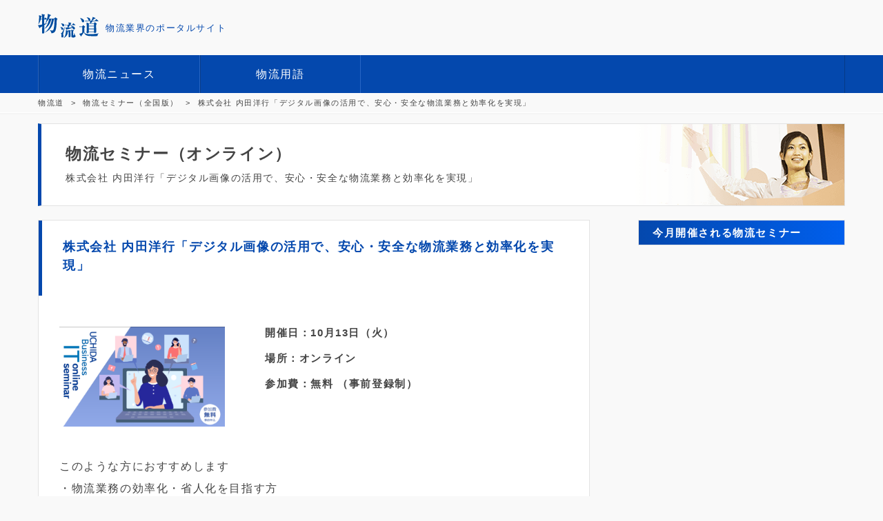

--- FILE ---
content_type: text/html; charset=UTF-8
request_url: https://www.buturyu.net/press-release/2020/10/uchida-2020-10-13.php
body_size: 5996
content:
<!DOCTYPE html><html prefix="og: http://ogp.me/ns#"><!-- InstanceBegin template="/Templates/Basic.dwt" codeOutsideHTMLIsLocked="false" --><head><meta charset="utf-8"><meta http-equiv="content-language" content="ja"><!-- InstanceBeginEditable name="doctitle" --><title>株式会社 内田洋行「デジタル画像の活用で、安心・安全な物流業務と効率化を実現」 - 物流セミナー 全国で開催される物流セミナー一覧</title><meta name="keywords" content="物流,運送,セミナー,物流業界" /><meta name="description" content="このような方におすすめします・物流業務の効率化・省人化を目指す方・物流業務のデジタル化を検討している方・物流業務で人と人の接触を減らしたい方" /><meta name="classification" content="物流" /><meta name="author" content="物流道" /><link rel="canonical" href="https://www.buturyu.net/press-release/2020/10/uchida-2020-10-13.php" /><!-- for smartphone --><meta name="viewport" content="width=device-width,target-densitydpi=device-dpi" /><meta name="format-detection" content="telephone=no" /><!-- favicon --><link rel="shortcut icon" href="https://www.buturyu.net/common/img/basic/favicon.ico" type="image/x-icon" /><!-- icon --><link rel="apple-touch-icon" href="https://www.buturyu.net/common/img/basic/144x144.png" sizes="144x144" /><link rel="apple-touch-icon" href="https://www.buturyu.net/common/img/basic/114x114.png" sizes="114x114" /><link rel="apple-touch-icon" href="https://www.buturyu.net/common/img/basic/2x72.png" sizes="72x72" /><link rel="apple-touch-icon" href="https://www.buturyu.net/common/img/basic/57x57.png" sizes="57x57" /><!-- Facebook --><meta property="og:title" content="物流道" /><meta property="og:type" content="website" /><meta property="og:url" content="https://www.buturyu.net/" /><meta property="og:image" content="https://www.buturyu.net/common/img/basic/ogp-img.jpg" /><meta property="og:site_name" content="物流ポータルサイト物流道" /><meta property="fb:app_id" content="426664407427778" /><meta property="og:locale" content="ja_JP" /><!-- CSS --><link rel="stylesheet" type="text/css" href="https://www.buturyu.net/common/css/style.min.css"><!-- JS --><script src="https://www.buturyu.net/common/js/main.min.js"></script><!-- Google Tag Manager --><script>(function(w,d,s,l,i){w[l]=w[l]||[];w[l].push({'gtm.start':new Date().getTime(),event:'gtm.js'});var f=d.getElementsByTagName(s)[0],j=d.createElement(s),dl=l!='dataLayer'?'&l='+l:'';j.async=true;j.src='https://www.googletagmanager.com/gtm.js?id='+i+dl;f.parentNode.insertBefore(j,f);})(window,document,'script','dataLayer','GTM-KHL427H');</script><!-- End Google Tag Manager --></head><body><!-- Google Tag Manager (noscript) --><noscript><iframe src="https://www.googletagmanager.com/ns.html?id=GTM-KHL427H"height="0" width="0" style="display:none;visibility:hidden"></iframe></noscript><!-- End Google Tag Manager (noscript) --><header class="head-body"><nav class="sp-nav-cont"><a href="" class="hum-btn"><p class="hum-nav"><span></span><span></span><span></span></p>メニュー</a></nav><h1><a href="https://www.buturyu.net/"><img src="https://www.buturyu.net/common/img/basic/logo.svg" width="88" height="35" alt="物流道 物流ポータルサイト"></a><span>物流業界のポータルサイト</span></h1>         <div class="h-banner-box"><a href="https://www.buturyu.net/job-offer/job-publish/" target="_blank"><img src="https://www.buturyu.net/common/img/basic/h-banner-job-offer.png" width="260" height="45" alt="物流専門の求人サイト"/></a></div></header><div class="gnav-body"><nav><a href="https://www.buturyu.net">物流ニュース</a><a href="https://www.buturyu.net/glossary">物流用語</a><a href="https://www.buturyu.net/press-release/">物流セミナー</a><a href="https://www.buturyu.net/buturyu-link">物流企業サーチ</a><a href="https://www.buturyu.net/job-offer">物流求人<span>完全無料</span></a></nav></div><!-- gnav-body --><div class="bread-nav-body"><nav  vocab="http://schema.org/" typeof="BreadcrumbList"><span property="itemListElement" typeof="ListItem"><a href="http://www.buturyu.net/" property="item" typeof="WebPage"><span property="name">物流道</span></a><meta property="position" content="1"></span></span><span property="itemListElement" typeof="ListItem"><a property="item" typeof="WebPage" title="物流セミナー 全国で開催される物流セミナー一覧" href="https://www.buturyu.net/press-release/"><span property="name">物流セミナー（全国版）</span></a><meta property="position" content="2"></span>    <span property="itemListElement" typeof="ListItem"><span property="name">株式会社 内田洋行「デジタル画像の活用で、安心・安全な物流業務と効率化を実現」</span><meta property="position" content="3"></span></div><!-- bread-nav-body --><!---------------- main ------------------><main>
<meta name="robots" content="noindex, follow"><script type="application/ld+json">{"@context": "http://schema.org","@type": "Event","name": "株式会社 内田洋行「デジタル画像の活用で、安心・安全な物流業務と効率化を実現」","attendee": "Person","startDate": "2020-10-13T16:00:00+09:00","endDate": "2020-10-13T16:40","location": {"@type": "Place","address": {"@type": "PostalAddress","addressLocality": "","addressRegion": "オンライン","streetAddress": ""},"offers": {"@type": "Offer","priceCurrency": "JPY","url": "https://www.uchida.co.jp/system/it-online/?ss_ad_code=20fTP072"},"description": "このような方におすすめします・物流業務の効率化・省人化を目指す方・物流業務のデジタル化を検討している方・物流業務で人と人の接触を減らしたい方","image": ["https://www.buturyu.net/press-release/72d8a147849ae0ace91d1e93c9bf31f57434ca5c.png"]}}</script><header class="head-title"><h1>物流セミナー（オンライン）</h1><p>株式会社 内田洋行「デジタル画像の活用で、安心・安全な物流業務と効率化を実現」</p><img src="https://www.buturyu.net/common/img/page/head-img-seminar.png" width="313" height="118" alt="物流セミナー"/></header><div class="body-wrap"><div class="body-l"><div class="seminar-detail-cont box"><h2>株式会社 内田洋行「デジタル画像の活用で、安心・安全な物流業務と効率化を実現」</h2><div class="seminar-info-cont"><figure><img src="https://www.buturyu.net/press-release/72d8a147849ae0ace91d1e93c9bf31f57434ca5c.png" alt="株式会社 内田洋行「デジタル画像の活用で、安心・安全な物流業務と効率化を実現」" /></figure><div><p>10月13日（火）</p><p>オンライン </p><p>無料 （事前登録制）</p></div></div><!-- seminar-info-cont --><div class="seminar-text-box"><p>このような方におすすめします<br />・物流業務の効率化・省人化を目指す方<br />・物流業務のデジタル化を検討している方<br />・物流業務で人と人の接触を減らしたい方</p></div><!-- seminar-text-box --><script>function PrintPage(){if(document.getElementById || document.layers){window.print();}}</script><a href="javascript:PrintPage()" class="btn-info sp-hide"><i class="icon-print"></i>セミナーを印刷</a><table summary="株式会社 内田洋行「デジタル画像の活用で、安心・安全な物流業務と効率化を実現」の情報"><tr><th scope="row">タイトル</th><td><p>デジタル画像の活用で、安心・安全な物流業務と効率化を実現～ソリューション導入事例・製品のご紹介～</p></td></tr><tr><th scope="row">開催日</th><td>10月13日（火）<tr><th scope="row">時間</th><td>16時00分～16時40分</td></tr><tr><th scope="row">住所</th><td class="adr" itemprop="location">オンライン</td></tr><tr><th scope="row">参加費用</th><td>無料 （事前登録制）</td></tr><tr><th scope="row">定員</th><td>特になし</td></tr><tr class="seminar-url-tr"><th scope="row">申込先</th><td><p>下記URLのページのセミナー詳細より、セミナーの参加をお申込みいただけます。</p><br /><a href="https://www.uchida.co.jp/system/it-online/?ss_ad_code=20fTP072" target="_blank" rel="nofollow" onclick="_gaq.push(['_trackEvent', 'outlink', 'seminar', 'utmdt']);">https://www.uchida.co.jp/system/it-online/?ss_ad_code=20fTP072</a></td></tr></table><table class="seminar-time-table" summary="物流セミナーの詳細"><tr><th scope="row" class="time-th" >16時00分<span class="time-line">～</span>16時40分</th><td><h4><p>デジタル画像の活用で、安心・安全な物流業務と効率化を実現～ソリューション導入事例・製品のご紹介～</p></h4><p><span>このような方におすすめします</span><br />・物流業務の効率化・省人化を目指す方<br />・物流業務のデジタル化を検討している方<br />・物流業務で人と人の接触を減らしたい方</p><p>＜講師＞<br />パナソニック株式会社 コネクティドソリューションズ社 モビリティシステム事業部 事業開発部 SCM事業推進 里平 利彦 氏</p></td></tr></table><!-- 105_press_table1_title 短縮版タイムテーブル無し --></div><!-- seminar-detail-cont --><nav class="seminar-pager-cont"><a href="https://www.buturyu.net/press-release/2020/10/sgc-web-2020-10-13.php" class="prev-arrow">前のセミナー</a><a href="https://www.buturyu.net/press-release/" class="list"><i class="icon-grid"></i><span>セミナー一覧</span></a><a href="https://www.buturyu.net/press-release/2020/10/f-logi-2020-10-14.php" class="next-arrow">次のセミナー</a></nav><div class="event-apply-box"><a href="https://www.buturyu.net/press-release/about-seminar.php" class="wink"><img src="https://www.buturyu.net/common/img/page/banner-seminar-800.png" width="800" height="120" alt="物流セミナーを掲載する"/></a></div></div><!-- body-l --><div class="foot-job-list-box"><h2 class="topic topic_green">物流業界の求人募集</h2><ul><li><a href="https://www.buturyu.net/job-offer/osaka/recruit-265/"><figure><img width="300" height="225" src="https://www.buturyu.net/job-offer/wp-content/uploads/2018/02/16195928_1235515643151226_502151225084932430_n-300x225.jpg" class="no-lazy wp-post-image" alt="" srcset="https://www.buturyu.net/job-offer/wp-content/uploads/2018/02/16195928_1235515643151226_502151225084932430_n-300x225.jpg 300w, https://www.buturyu.net/job-offer/wp-content/uploads/2018/02/16195928_1235515643151226_502151225084932430_n-768x576.jpg 768w, https://www.buturyu.net/job-offer/wp-content/uploads/2018/02/16195928_1235515643151226_502151225084932430_n-160x120.jpg 160w, https://www.buturyu.net/job-offer/wp-content/uploads/2018/02/16195928_1235515643151226_502151225084932430_n.jpg 960w" sizes="(max-width: 300px) 100vw, 300px" />	</figure><h4>【給料31万円以上・未経験歓迎】近場・中距離・長距離ドライバーを選べます。</h4><p>大阪府泉佐野市住吉町5-1</p><p>正社員、    </p></a></li><li><a href="https://www.buturyu.net/job-offer/osaka/recruit-252/"><figure><img width="300" height="225" src="https://www.buturyu.net/job-offer/wp-content/uploads/2018/02/14494606_1128280240541434_8716038335588129031_n-300x225.jpg" class="no-lazy wp-post-image" alt="" srcset="https://www.buturyu.net/job-offer/wp-content/uploads/2018/02/14494606_1128280240541434_8716038335588129031_n-300x225.jpg 300w, https://www.buturyu.net/job-offer/wp-content/uploads/2018/02/14494606_1128280240541434_8716038335588129031_n-768x576.jpg 768w, https://www.buturyu.net/job-offer/wp-content/uploads/2018/02/14494606_1128280240541434_8716038335588129031_n-160x120.jpg 160w, https://www.buturyu.net/job-offer/wp-content/uploads/2018/02/14494606_1128280240541434_8716038335588129031_n.jpg 960w" sizes="(max-width: 300px) 100vw, 300px" />	</figure><h4>【女性ドライバー歓迎】集配ドライバー募集。女性や20歳代のドライバーが活躍中！</h4><p>大阪府泉佐野市住吉町5-1</p><p>正社員、    </p></a></li><li><a href="https://www.buturyu.net/job-offer/tokyo/workjob-test1/"><figure><img width="300" height="200" src="https://www.buturyu.net/job-offer/wp-content/uploads/2017/09/27968362_s-300x200.jpg" class="no-lazy wp-post-image" alt="" srcset="https://www.buturyu.net/job-offer/wp-content/uploads/2017/09/27968362_s-300x200.jpg 300w, https://www.buturyu.net/job-offer/wp-content/uploads/2017/09/27968362_s-180x120.jpg 180w, https://www.buturyu.net/job-offer/wp-content/uploads/2017/09/27968362_s.jpg 450w" sizes="(max-width: 300px) 100vw, 300px" />	</figure><h4>未経験からでも安心 物流倉庫での作業、管理業務</h4><p>東京都新宿区西新宿5-3-15</p><p>正社員、アルバイト・パート    </p></a></li></ul><a href="https://www.buturyu.net/job-offer/" class="btn-link-job-offer">求人をもっと見る</a><div class="banner-box"><a href="https://www.buturyu.net/job-offer/job-publish" class="wink"><img src="https://www.buturyu.net/common/img/job-offer/banner-recruiter-700.png" width="700" height="150" alt="物流の求人掲載"/></a></div></div><div class="body-r"><div class="side-cont-300 popular-list-cont box"><h3>今月開催される物流セミナー</h3><ul></ul></div><!-- side-cont-300 popular-list-cont --></div><!-- body-r --></div><!-- body-wrap --><hr><aside class="amazon-top-cont box"><h2 class="topic">人気・お薦めの物流本</h2><ul><li><a target="_blank" rel="nofollow" href="https://amzn.to/2Ct9Of3"><figure><img src="https://www.buturyu.net/common/img/ad/ad-02.jpg" alt="図解入門ビジネス 物流センターの改善の進め方がよ~くわかる本"/></figure><span><i class="icon-star"></i><i class="icon-star"></i><i class="icon-star"></i><i class="icon-star"></i><i class="icon-star"></i></span><figcaption>図解入門ビジネス 物流センターの改善の進め方がよくわかる本</figcaption></a></li><li><a target="_blank" rel="nofollow" href="https://amzn.to/2CtRrXC"><figure><img src="https://www.buturyu.net/common/img/ad/ad-01.jpg" alt="図解 物流センターのすべて"/></figure><span><i class="icon-star"></i><i class="icon-star"></i><i class="icon-star"></i><i class="icon-star"></i><i class="icon-star-half"></i></span><figcaption>図解 物流センターのすべて</figcaption></a></li><li><a target="_blank" rel="nofollow" href="https://amzn.to/2CrBJMz"><figure><img src="https://www.buturyu.net/common/img/ad/ad-03.jpg" alt="結果が出る 物流とロジスティクス"/></figure><span><i class="icon-star"></i><i class="icon-star"></i><i class="icon-star"></i><i class="icon-star"></i></span><figcaption>結果が出る 物流とロジスティクス</figcaption></a></li><li><a target="_blank" rel="nofollow" href="https://amzn.to/2FG80CP"><figure><img src="https://www.buturyu.net/common/img/ad/ad-04.jpg" alt="サプライチェーンマネジメントの理論と実践"/></figure><span><i class="icon-star"></i><i class="icon-star"></i><i class="icon-star"></i><i class="icon-star"></i><i class="icon-star-half"></i></span><figcaption>サプライチェーンマネジメントの理論と実践 改訂版</figcaption></a></li><li><a target="_blank" rel="nofollow" href="https://amzn.to/2FG7CEn"><figure><img src="https://www.buturyu.net/common/img/ad/ad-05.jpg" alt="サプライチェーンマネジメント辞典 APICSディクショナリー"/></figure><span><i class="icon-star"></i><i class="icon-star"></i><i class="icon-star"></i><i class="icon-star"></i><i class="icon-star"></i></span><figcaption>サプライチェーンマネジメント辞典 APICSディクショナリー</figcaption></a></li><li><a target="_blank" rel="nofollow" href="https://amzn.to/2CqmZh4"><figure><img src="https://www.buturyu.net/common/img/ad/ad-06.jpg" alt="在庫管理の基本としくみがよーくわかる本"/></figure><span><i class="icon-star"></i><i class="icon-star"></i><i class="icon-star"></i><i class="icon-star"></i><i class="icon-star"></i></span><figcaption>ポケット図解 在庫管理の基本としくみがよーくわかる本</figcaption></a></li><li><a target="_blank" rel="nofollow"  href="https://amzn.to/2DgJu9S"><figure><img src="https://www.buturyu.net/common/img/ad/ad-07.jpg" alt="運行管理教科書 運行管理者〈貨物〉速習テキスト"/></figure><figcaption>運行管理教科書 運行管理者〈貨物〉速習テキスト</figcaption></a></li><li><a target="_blank" rel="nofollow" href="https://amzn.to/2RD6WqJ"><figure><img src="https://www.buturyu.net/common/img/ad/ad-08.jpg" alt="運行管理者 合格テキスト＆問題"/></figure><span><i class="icon-star"></i><i class="icon-star"></i><i class="icon-star"></i><i class="icon-star"></i></span><figcaption>2019年版 U-CANの運行管理者 合格テキスト＆問題集</figcaption></a></li> </ul></aside>
</main><!---------------- footer ----------------><div class="footer-banner"><ul><li><a href="https://www.buturyu.net"><img src="https://www.buturyu.net/common/img/basic/f-banner-news@2x.png" width="220" height="60" alt="物流ニュース"/></a><a href="https://www.buturyu.net/glossary"><img src="https://www.buturyu.net/common/img/basic/f-banner-glossary@2x.png" width="220" height="60" alt="物流用語"/></a></li><li><a href="https://www.buturyu.net/press-release/"><img src="https://www.buturyu.net/common/img/basic/f-banner-seminar@2x.png" width="220" height="90" alt="物流セミナー"/></a><a href="https://www.buturyu.net/press-release/about-seminar.php" class="subscribe">セミナー掲載のお申し込み</a></li><li><a href="https://www.buturyu.net/buturyu-link"><img src="https://www.buturyu.net/common/img/basic/f-banner-search@2x.png" width="220" height="90" alt="物流企業サーチ"/></a><a href="https://www.buturyu.net/buturyu-link/about-search/" class="subscribe">物流企業の登録</a></li><li><a href="https://www.buturyu.net/job-offer"><img src="https://www.buturyu.net/common/img/basic/f-banner-job@2x.png" width="220" height="90" alt="物流の求人募集"/></a><a href="https://www.buturyu.net/job-offer/job-publish" class="subscribe">求人の掲載</a></li></ul></div><div class="footer-body"><div><a href="https://www.buturyu.net/sub/policy.php">サイトポリシー</a>｜<a href="https://www.buturyu.net/sub/privacy.php">個人情報保護方針</a>｜<a href="https://www.buturyu.net/inquiry/">お問い合せ</a>｜<a href="https://www.buturyu.net/sub/index.php">運営会社</a>｜<a href="https://www.buturyu.net/staffpress/">お知らせ</a></div><footer><P><small>&copy;物流道 2006</small></P></footer></div><!-- footer-body --><!---------------- foot NAV ----------------><div class="sp-nav-slid"><div class="gnav-cont"><div><a href="https://www.buturyu.net">物流<br>ニュース</a></div><div><a id="sp-gnav-glossary">物流<br>用語</a></div><div><a href="https://www.buturyu.net/press-release/">物流<br>セミナー</a></div><div><a href="https://www.buturyu.net/buturyu-link">物流企業<br>サーチ</a></div></div><div class="glossary-nav-slid"><ul><li><a href="https://www.buturyu.net/a">あ行</a></li><li><a href="https://www.buturyu.net/ka">か行</a></li><li><a href="https://www.buturyu.net/sa">さ行</a></li><li><a href="https://www.buturyu.net/ta">た行</a></li><li><a href="https://www.buturyu.net/na">な行</a></li><li><a href="https://www.buturyu.net/ha">は行</a></li><li><a href="https://www.buturyu.net/ma">ま行</a></li><li><a href="https://www.buturyu.net/ya">や行</a></li><li><a href="https://www.buturyu.net/ra">ら行</a></li><li><a href="https://www.buturyu.net/wa">わ行</a></li><li><a href="https://www.buturyu.net/abc">ABC</a></li><li><a href="https://www.buturyu.net/def">DEF</a></li><li><a href="https://www.buturyu.net/ghi">GHI</a></li><li><a href="https://www.buturyu.net/jkl">JKL</a></li><li><a href="https://www.buturyu.net/mno">MNO</a></li><li><a href="https://www.buturyu.net/pqr">PQR</a></li><li><a href="https://www.buturyu.net/stu">STU</a></li><li><a href="https://www.buturyu.net/vwxyz">VWXYZ</a></li><li><a href="https://www.buturyu.net/suji">0～9</a></li><li><a href="https://www.buturyu.net/#glossary-search"><i class="icon-magnifier"></i></a></li></ul></div><!-- glossary-nav-slid --><div class="sub-nav-cont"><a href="https://www.buturyu.net/press-release/about-seminar.php">物流セミナーを掲載する</a><a href="https://www.buturyu.net/buturyu-link/about-search/">物流企業サーチに登録する</a></div><div class="customer-nav-cont"><a href="https://www.buturyu.net/sub/policy.php">サイトポリシー</a><a href="https://www.buturyu.net/sub/privacy.php">個人情報保護方針</a><a href="https://www.buturyu.net/inquiry/">お問い合せ</a><a href="https://www.buturyu.net/sub/index.php">運営会社</a><a href="https://www.buturyu.net/staffpress/">お知らせ</a></div><p>&copy;物流道 2006</p></div><!-- sp-nav-slid --><script src="//instant.page/1.1.0" type="module" integrity="sha384-EwBObn5QAxP8f09iemwAJljc+sU+eUXeL9vSBw1eNmVarwhKk2F9vBEpaN9rsrtp"></script></body></html>

--- FILE ---
content_type: text/css
request_url: https://www.buturyu.net/common/css/style.min.css
body_size: 36151
content:
@charset "UTF-8";@font-face{font-family:icomoon;src:url(../fonts/icomoon.eot?5wzp4u);src:url(../fonts/icomoon.eot?5wzp4u#iefix) format('embedded-opentype'),url(../fonts/icomoon.ttf?5wzp4u) format('truetype'),url(../fonts/icomoon.woff?5wzp4u) format('woff'),url(../fonts/icomoon.svg?5wzp4u#icomoon) format('svg');font-weight:400;font-style:normal}[class*=" icon-"],[class^=icon-]{font-family:icomoon!important;speak:none;font-style:normal;font-weight:400;font-variant:normal;text-transform:none;line-height:1;-webkit-font-smoothing:antialiased;-moz-osx-font-smoothing:grayscale}.icon-star-half:before{content:"\e901"}.icon-star:before{content:"\e902"}.icon-schedule:before{content:"\e8b5"}.icon-account_circle:before{content:"\e853"}.icon-add2:before{content:"\e145"}.icon-add_circle:before{content:"\e147"}.icon-control_point:before{content:"\e3ba"}.icon-assignment_turned_in:before{content:"\e862"}.icon-cancel:before{content:"\e5c9"}.icon-chat_bubble:before{content:"\e0ca"}.icon-check:before{content:"\e5ca"}.icon-check_circle:before{content:"\e86c"}.icon-close:before{content:"\e5cd"}.icon-content_paste:before{content:"\e14f"}.icon-date_range:before{content:"\e916"}.icon-description:before{content:"\e873"}.icon-markunread:before{content:"\e159"}.icon-error2:before{content:"\e000"}.icon-error_outline:before{content:"\e001"}.icon-help:before{content:"\e887"}.icon-info:before{content:"\e88e"}.icon-info_outline:before{content:"\e88f"}.icon-keyboard_arrow_down:before{content:"\e313"}.icon-keyboard_arrow_left:before{content:"\e314"}.icon-keyboard_arrow_right:before{content:"\e315"}.icon-keyboard_arrow_up:before{content:"\e316"}.icon-open_in_new:before{content:"\e89e"}.icon-local_offer:before{content:"\e54e"}.icon-print:before{content:"\e8ad"}.icon-location_city:before{content:"\e7f1"}.icon-room:before{content:"\e8b4"}.icon-message:before{content:"\e0c9"}.icon-play_arrow:before{content:"\e037"}.icon-remove_circle_outline:before{content:"\e15d"}.icon-eye:before{content:"\e910"}.icon-phone:before{content:"\e912"}.icon-magnifier:before{content:"\e913"}.icon-grid:before{content:"\e917"}.icon-attachment:before{content:"\e91c"}.icon-pencil:before{content:"\e91d"}.icon-envelope:before{content:"\e920"}.icon-book:before{content:"\e900"}.icon-popout:before{content:"\e924"}.icon-checked:before{content:"\e925"}.icon-error:before{content:"\e926"}.icon-add:before{content:"\e927"}.icon-minus3:before{content:"\e928"}.icon-clipboard:before{content:"\e92a"}.icon-clipboard2:before{content:"\e92b"}@-webkit-keyframes btngr{0%{background-position:0 100%}50%{background-position:100% 0}100%{background-position:0 100%}}@keyframes btngr{0%{background-position:0 100%}50%{background-position:100% 0}100%{background-position:0 100%}}:root{-ms-overflow-style:-ms-autohiding-scrollbar;overflow-y:scroll;-webkit-text-size-adjust:100%}*{line-height:1;margin:0;padding:0;box-sizing:border-box}html{font-size:62.5%}body{font:400 1.4rem/1 San Francisco,Helvetica,Hiragino Sans,"ヒラギノ角ゴシック","Hiragino Kaku Gothic Pro","ヒラギノ角ゴ Pro W3","メイリオ",Meiryo,sans-serif;color:#444;letter-spacing:1.6px;background:#f9f9f9;-webkit-font-smoothing:antialiased;-moz-osx-font-smoothing:grayscale;min-width:1200px}@media screen and (max-width:767px){body{min-width:100%}}img{border-style:none}table{border-collapse:collapse;border-spacing:0}input,textarea{font:400 1.4rem/1 San Francisco,Helvetica,"メイリオ","Hiragino Kaku Gothic Pro","ヒラギノ角ゴ Pro W3",sans-serif}input[type=submit],input[type=text]{-webkit-appearance:none}input[type=submit]{cursor:pointer;outline:0}.cf:after{display:block;clear:both;content:''}a{color:inherit;text-decoration:none;outline:0}main{display:block}.pc-hide{display:none!important}@media screen and (max-width:768px){.pc-hide{display:inline-block!important}}@media screen and (max-width:768px){.sp-hide{display:none!important}}main{width:1170px}.body-wrap{display:-ms-grid;display:grid;-ms-grid-rows:auto 1fr;grid-template-rows:auto 1fr;-ms-grid-columns:800px 370px;grid-template-columns:800px 370px}@media screen and (max-width:767px){.body-wrap{width:100%;-ms-grid-columns:100%;grid-template-columns:100%;-ms-grid-rows:auto;grid-template-rows:auto}}.body-r{margin-top:20px;grid-row:1/3;grid-column:2/3;-ms-grid-column:2;-ms-grid-row:1;-ms-grid-row-span:2}@media screen and (max-width:767px){.body-r{-ms-grid-column:1;grid-column:1;-ms-grid-row:2;grid-row:2}}.body-l{margin-top:20px;grid-row:1/2;-ms-grid-column-span:1;grid-column:1/2;-ms-grid-row:1;-ms-grid-row-span:1;-ms-grid-column:1}@media screen and (max-width:767px){.body-l{width:100%;-ms-grid-column:1;grid-column:1;-ms-grid-row:1;grid-row:1}}.body-l-middle{-ms-grid-row-span:1;grid-row:2/3;-ms-grid-column-span:1;grid-column:1/2;-ms-grid-row:2;-ms-grid-column:1}@media screen and (max-width:767px){.body-l-middle{width:100%;-ms-grid-column:1;grid-column:1;-ms-grid-row:3;grid-row:3}}.side-cont-300{width:300px;margin-left:70px}@media screen and (max-width:767px){.side-cont-300{width:100%;margin:30px 0 0}}@media screen and (max-width:767px){.body-l,.body-r,.side-cont-300,main{width:100%}}header.head-body{width:1200px;height:80px;margin:0 auto;padding:0 15px 0;display:-webkit-box;display:flex;flex-wrap:wrap}header.head-body h1{display:-webkit-box;display:flex;-webkit-box-align:center;align-items:center;width:300px}header.head-body h1 span{font-size:1.3rem;color:#0448ad;font-weight:400;margin-left:10px}header.head-body div{width:260px;margin-top:15px;margin-left:auto}@media screen and (max-width:767px){header.head-body{width:100%;height:auto;padding:0;background:#fff;border-bottom:1px solid #0448ad;position:fixed;z-index:99}header.head-body div:nth-of-type(1),header.head-body div:nth-of-type(2){display:none}header.head-body h1{width:230px;margin-left:15px}header.head-body h1 img{width:60px;height:auto}header.head-body h1 span{font-size:1.1rem}}.gnav-body{width:100%;min-width:1200px;height:55px;background:#0448ad}.gnav-body nav{width:1170px;margin:0 auto;border-left:1px solid #2766c5;border-right:1px solid #063a86;display:-webkit-box;display:flex;flex-wrap:wrap}.gnav-body a{font-size:1.6rem;color:#fff;width:calc(100% / 5);height:55px;border-left:1px solid #063a86;border-right:1px solid #2766c5;display:-webkit-box;display:flex;-webkit-box-align:center;align-items:center;-webkit-box-pack:center;justify-content:center;-webkit-transition:all .3s ease .1s;transition:all .3s ease .1s}.gnav-body a span{font-size:1.4rem;margin-left:10px;padding:2px 5px;border-radius:2px;background:#f08637}.gnav-body a:hover{background:#1d62ca}@media screen and (max-width:767px){.gnav-body{display:none}}.bread-nav-body{width:100%;border-top:1px solid #fff;border-bottom:1px solid #fff;box-shadow:0 1px 0 1px rgba(0,0,0,.02)}.bread-nav-body nav{font-size:1.1rem;width:1200px;margin:0 auto;padding:8px 15px;display:-webkit-box;display:flex}.bread-nav-body nav>span:not(:first-child)::before{content:">";padding:0 10px}.bread-nav-body nav>span:last-child{font-size:1.1rem;overflow:hidden;text-overflow:ellipsis;white-space:nowrap}.bread-nav-body nav a{font-size:1.1rem;white-space:nowrap}@media screen and (max-width:767px){.bread-nav-body nav{width:100%}.bread-nav-body nav span:nth-of-type(3){overflow:hidden;text-overflow:ellipsis;white-space:nowrap}}main{margin:15px auto 60px}.footer-banner{width:100%;padding:20px 0;border-top:1px solid #fff;background:#fff}.footer-banner ul{width:1200px;margin:0 auto;display:-webkit-box;display:flex}.footer-banner li{width:220px;margin:0 15px;list-style:none}.footer-banner a{margin:5px 0;display:block}.footer-banner a:hover{opacity:1;-webkit-animation:flash 1s;animation:flash 1s}@-webkit-keyframes flash{0%{opacity:.4}100%{opacity:1}}@keyframes flash{0%{opacity:.4}100%{opacity:1}}.footer-banner a.subscribe{font-size:1.2rem;font-weight:400;width:220px;padding:8px;border:1px solid #ccc;position:relative}.footer-banner a.subscribe::after{font-family:icomoon;content:"\e315";position:absolute;right:5px}.footer-banner img{border:1px solid #ccc}@media screen and (max-width:767px){.footer-banner{padding-right:15px}.footer-banner ul{width:100%;overflow-x:scroll;-webkit-overflow-scrolling:touch}}.footer-body{width:100%;padding-bottom:60px;background:#0079c8;border-top:1px solid #0079c8}.footer-body div,.footer-body p{font-size:1.2rem;color:#d0ecff;text-align:center;margin-top:40px}.footer-body a{margin-top:10px;display:inline-block}.sp-nav-cont{display:none}.sp-nav-cont a{font-size:1rem;color:#fff;text-align:center;width:65px;height:50px;padding-top:10px;background:#2766c5;display:block}.sp-nav-cont i{font-size:1.8rem;margin-top:8px;margin-bottom:4px;display:block}@media screen and (max-width:767px){.sp-nav-cont{display:block}}.hum-nav{width:22px;height:12px;margin:0 auto 7px;display:block;position:relative;-webkit-transition:all .4s;transition:all .4s}.hum-nav span{width:100%;height:2px;background-color:#fff;border-radius:4px;display:inline-block;-webkit-transition:all .4s;transition:all .4s;box-sizing:border-box;position:absolute;left:0}.hum-nav span:nth-of-type(1){top:0}.hum-nav span:nth-of-type(2){top:5px}.hum-nav span:nth-of-type(3){bottom:0}.hum-btn.active span:nth-of-type(1){-webkit-transform:translateY(5px) rotate(-45deg);transform:translateY(5px) rotate(-45deg)}.hum-btn.active span:nth-of-type(2){opacity:0}.hum-btn.active span:nth-of-type(3){-webkit-transform:translateY(-5px) rotate(45deg);transform:translateY(-5px) rotate(45deg)}.sp-nav-slid{background:#fff;display:none;width:100%;height:110vh;padding:80px 0 100px;overflow:auto;position:fixed;top:0;z-index:10}.sp-nav-slid .active{display:block}.sp-nav-slid .gnav-cont{display:-webkit-box;display:flex;flex-wrap:wrap}.sp-nav-slid .gnav-cont div{width:calc(100% / 4 - 10px);height:auto;margin:5px;position:relative}.sp-nav-slid .gnav-cont div:before{content:"";display:block;padding-top:100%}.sp-nav-slid .gnav-cont a,.sp-nav-slid .gnav-cont label{font-size:1.4rem;color:#fff;line-height:1.3;text-align:center;width:100%;height:100%;padding-top:calc(50% - 18px);border-radius:4px;background:linear-gradient(135deg,#0094d7 0,#5b9a00 100%);display:block;position:absolute;top:0;left:0}.sp-nav-slid .gnav-cont .on-off{display:none}.sp-nav-slid .glossary-nav-slid{margin-top:20px;height:0;overflow:hidden;-webkit-transition:.3s;transition:.3s}.sp-nav-slid .glossary-nav-slid ul{display:-webkit-box;display:flex;flex-wrap:wrap}.sp-nav-slid .glossary-nav-slid li{margin:8px;list-style:none}.sp-nav-slid .glossary-nav-slid a{font-size:1.5rem;color:#fff;text-align:center;padding:18px 10px;background:#0079c8;border-radius:4px;display:block}@media screen and (max-width:1299px){.sp-nav-slid .active{height:260px}}@media screen and (max-width:400px){.sp-nav-slid .active{height:340px}}.sp-nav-slid .sub-nav-cont{margin-top:20px;padding:10px 10px;border-top:1px solid #ddd}.sp-nav-slid .sub-nav-cont a{font-size:1.3rem;padding:16px 0;display:block;position:relative}.sp-nav-slid .sub-nav-cont a:after{font-family:icomoon;content:"\e315";position:absolute;right:12px;top:16px}.sp-nav-slid .customer-nav-cont{border-top:1px solid #ddd}.sp-nav-slid .customer-nav-cont a{padding:22px 10px;border-bottom:1px solid #ddd;display:block;position:relative}.sp-nav-slid .customer-nav-cont a:after{font-family:icomoon;content:"\e315";position:absolute;right:20px;top:20px}.sp-nav-slid p{font-size:1.1rem;color:#999;text-align:center;margin-top:24px}.foot-job-list-box{margin:40px 0;padding-bottom:40px;border:1px solid #e3e3e3;background:#fff;-ms-grid-column:1;-ms-grid-column-span:1;grid-column:1/2;grid-row:2;-ms-grid-row:2}.foot-job-list-box ul{margin:30px 0 60px;display:-webkit-box;display:flex}.foot-job-list-box li{width:130px;margin:0 14.5px;list-style:none}.foot-job-list-box li a{display:block}.foot-job-list-box li a:hover{opacity:1;-webkit-animation:flash 1s;animation:flash 1s}@keyframes flash{0%{opacity:.4}100%{opacity:1}}.foot-job-list-box li figure{width:130px;height:100px}.foot-job-list-box li img{width:130px;height:100px;-o-object-fit:cover;object-fit:cover;font-family:'object-fit: cover;'}.foot-job-list-box h4{font-size:1.3rem;line-height:1.4;margin:10px 0 10px}.foot-job-list-box p{font-size:1.3rem;line-height:1.4;overflow:hidden;text-overflow:ellipsis;white-space:nowrap}.foot-job-list-box p:nth-of-type(1){margin-bottom:10px}.foot-job-list-box a.btn-link-job-offer{text-align:center;width:240px;margin:0 auto;display:block;color:#fff;border-radius:2px;padding:15px;background:-webkit-gradient(linear,left top,right top,from(#0094d7),to(#5b9a00));background:linear-gradient(to right,#0094d7 0,#5b9a00 100%);background-size:200% 100%;cursor:pointer}.foot-job-list-box a.btn-link-job-offer:hover{-webkit-animation:btngr 3s ease infinite;animation:btngr 3s ease infinite}.foot-job-list-box div.banner-box{width:700px;margin:40px auto 0}@media screen and (max-width:767px){.foot-job-list-box{width:100%;-ms-grid-column:1;grid-column:1;-ms-grid-row:3;grid-row:3}.foot-job-list-box ul{width:calc(100% - 15px);overflow-x:scroll;-webkit-overflow-scrolling:touch}.foot-job-list-box div.banner-box{width:100%;margin:40px auto 0}.foot-job-list-box div.banner-box img{width:100%;height:auto}}.foot-seminar-list-box{width:100%;margin:40px 0;padding-bottom:40px;border:1px solid #e3e3e3;background:#fff}.foot-seminar-list-box ul{width:100%;margin:0 0 60px;display:-webkit-box;display:flex;flex-wrap:wrap}.foot-seminar-list-box li{width:130px;margin:30px 14.5px 0;list-style:none}.foot-seminar-list-box li a{display:block}.foot-seminar-list-box li a:hover{opacity:1;-webkit-animation:flash 1s;animation:flash 1s}@keyframes flash{0%{opacity:.4}100%{opacity:1}}.foot-seminar-list-box figure{width:130px;height:100px}.foot-seminar-list-box img{width:130px;height:100px;-o-object-fit:cover;object-fit:cover;font-family:'object-fit: cover;'}.foot-seminar-list-box h4{font-size:1.3rem;line-height:1.4;margin:10px 0 10px}.foot-seminar-list-box p{font-size:1.3rem;line-height:1.4;overflow:hidden;text-overflow:ellipsis;white-space:nowrap}.foot-seminar-list-box p:nth-of-type(1){margin-bottom:10px}.foot-seminar-list-box p:nth-of-type(3){color:#fff;width:40px;text-align:center;margin-top:8px;padding:1px 0 0;border-radius:2px;background:#f29300}.foot-seminar-list-box a.btn-link-job-offer{text-align:center;width:240px;margin:0 auto;display:block;color:#fff;border-radius:2px;padding:15px;background:-webkit-gradient(linear,left top,right top,from(#0094d7),to(#5b9a00));background:linear-gradient(to right,#0094d7 0,#5b9a00 100%);background-size:200% 100%;cursor:pointer}.foot-seminar-list-box a.btn-link-job-offer:hover{-webkit-animation:btngr 3s ease infinite;animation:btngr 3s ease infinite}@media screen and (max-width:767px){.foot-seminar-list-box{width:100%}.foot-seminar-list-box ul{width:calc(100% - 15px);margin:0;flex-wrap:nowrap;overflow-x:scroll;-webkit-overflow-scrolling:touch}.foot-seminar-list-box li{margin:30px 14.5px 30px}}.head-title{height:120px;position:relative;border:1px solid #e3e3e3;background:#fff;border-left:5px solid #0448ad}.head-title h1{font-size:2.3rem;margin:32px 0 0 35px;position:relative;z-index:10}.head-title p{overflow:hidden;text-overflow:ellipsis;white-space:nowrap;margin:16px 0 0 35px;position:relative;z-index:10}.head-title img{position:absolute;top:0;right:0;z-index:0}@media screen and (max-width:767px){.head-title{height:60px}.head-title h1{font-size:1.6rem;margin:14px 0 0 10px}.head-title p{font-size:1.2rem;margin:5px 0 0 10px}.head-title img{height:59px;width:auto}}.kv-ad-cont{display:-webkit-box;display:flex;flex-wrap:wrap;-webkit-box-pack:justify;justify-content:space-between}.kv-ad-cont div{width:800px}@media screen and (max-width:767px){.kv-ad-cont{-webkit-box-orient:vertical;-webkit-box-direction:normal;flex-direction:column}.kv-ad-cont div{width:100%}.kv-ad-cont div img{width:100%;height:auto}.kv-ad-cont aside{width:auto;margin:20px auto 0}}.topic{font-size:1.5rem;color:#fff;font-weight:700;padding:12px 20px;background:-webkit-gradient(linear,left top,right top,from(#0448ad),to(#005fed));background:linear-gradient(to right,#0448ad 0,#005fed 100%)}.topic_green{background:-webkit-gradient(linear,left top,right top,from(#50a000),to(#00a5be));background:linear-gradient(to right,#50a000 0,#00a5be 100%)}.box{border:1px solid #e3e3e3;background:#fff}.wink:hover{opacity:1;-webkit-animation:flash 1s;animation:flash 1s}@keyframes flash{0%{opacity:.4}100%{opacity:1}}hr{margin:60px 0;border:none;border-top:1px solid #eee;border-bottom:1px solid #fff}@media screen and (max-width:767px){hr{margin:40px 0}}.prev-arrow{position:relative;margin-left:10px}.prev-arrow::after{position:absolute;content:"";width:0;height:0;border:20px solid transparent;border-right:10px solid #0448ad;left:-30px;top:0}.next-arrow{position:relative;margin-right:10px}.next-arrow::after{content:"";width:0;height:0;border:20px solid transparent;border-left:10px solid #0448ad;display:block;position:absolute;top:0;left:100%}.side-banner-cont a{text-align:center;margin:0 auto 20px;display:block}.side-banner-cont a:hover{opacity:1;-webkit-animation:flash 1s;animation:flash 1s}@keyframes flash{0%{opacity:.4}100%{opacity:1}}.kv-box{width:100%}@media screen and (max-width:767px){.kv-box img{width:100%;height:auto}}.slick-slider{position:relative;display:block;-webkit-user-select:none;-moz-user-select:none;-ms-user-select:none;user-select:none;-webkit-touch-callout:none;-khtml-user-select:none;touch-action:pan-y;-webkit-tap-highlight-color:transparent}.slick-list{position:relative;display:block;overflow:hidden;margin:0;padding:0;width:100%}.slick-list:focus{outline:0}.slick-list.dragging{cursor:pointer;cursor:hand}.slick-slider .slick-list,.slick-slider .slick-track{-webkit-transform:translate3d(0,0,0);transform:translate3d(0,0,0)}.slick-track{width:100%;position:relative;top:0;left:0;display:block}.slick-track:after,.slick-track:before{display:table;content:''}.slick-track:after{clear:both}.slick-loading .slick-track{visibility:hidden}.slick-slide{display:none;float:left;margin:0;height:100%;min-height:1px;border:none;outline:0;cursor:move}[dir=rtl] .slick-slide{float:right}.slick-slide img{display:block}.slick-slide.slick-loading img{display:none}.slick-slide.dragging img{pointer-events:none}.slick-initialized .slick-slide{display:block}.slick-loading .slick-slide{visibility:hidden}.slick-vertical .slick-slide{display:block;height:auto;border:1px solid transparent}.slick-arrow.slick-hidden{display:none}@-webkit-keyframes btngr{0%{background-position:0 100%}50%{background-position:100% 0}100%{background-position:0 100%}}@keyframes btngr{0%{background-position:0 100%}50%{background-position:100% 0}100%{background-position:0 100%}}#top-page{width:1170px;display:grid;display:-ms-grid;-ms-grid-columns:500px 70px 30px 200px 370px;grid-template-columns:500px 70px 30px 200px 370px;-ms-grid-rows:auto auto auto auto auto auto;grid-template-rows:auto auto auto auto auto auto;-ms-grid-columns:500px 70px 30px 200px 370px;-ms-grid-rows:auto auto auto auto auto auto}#top-page hr{display:none}@media screen and (max-width:767px){#top-page{-ms-grid-columns:100% 100% 100% 100% 100%;grid-template-columns:100% 100% 100% 100% 100%;-ms-grid-rows:auto;grid-template-rows:auto;width:100%}#top-page>aside,#top-page>div{width:100%;-ms-grid-column:1;grid-column:1;grid-row:auto}}.kv-cont{grid-column:1/5;-ms-grid-column:4;-ms-grid-row:1}.kv-banner-cont{grid-column:5/6;-ms-grid-column:5;-ms-grid-row:1}.news-cont-l{grid-column:1/3;-ms-grid-column:1;-ms-grid-column-span:2;-ms-grid-row:2;margin-top:30px}.news-cont-r{grid-column:4/6;-ms-grid-column:4;-ms-grid-column-span:5;-ms-grid-row:2;margin-top:30px}.banner-big-cont{grid-column:1/6;-ms-grid-column:1;-ms-grid-column-span:5;-ms-grid-row:3}.seminar-top-cont{grid-column:1/5;-ms-grid-column:1;-ms-grid-column-span:4;-ms-grid-row:4}.seminar-banner-cont{grid-column:5/6;-ms-grid-column:5;-ms-grid-row:4}.job-top-banner-cont{grid-column:1/6;-ms-grid-column:1;-ms-grid-column-span:5;-ms-grid-row:5}.glossary-top-cont{grid-column:1/2;-ms-grid-column:1;-ms-grid-row:6}.amazon-top-cont{grid-column:3/6;-ms-grid-column:3;-ms-grid-column-span:5;-ms-grid-row:6}.kv-top-cont{width:800px;height:370px;overflow:hidden}.kv-top-cont a{outline:0}.kv-top-cont .swiper-slide{display:-webkit-box;display:flex;-webkit-box-align:center;align-items:center}@media screen and (max-width:767px){.kv-top-cont{width:100%;height:auto}.kv-top-cont a{width:100%}.kv-top-cont .swiper-slide img{width:auto;height:auto;max-width:100%;max-height:100%}}.kv-banner-cont aside:nth-of-type(1){width:336px;margin-left:30px}.kv-banner-cont aside:nth-of-type(2){display:none}@media screen and (max-width:767px){.kv-banner-cont aside:nth-of-type(1){display:none}.kv-banner-cont aside:nth-of-type(2){min-width:300px;width:100%;margin:20px 0 0;display:block}}.news-cont-l,.news-cont-r{width:570px}@media screen and (max-width:767px){.news-cont-l,.news-cont-r{width:100%}}.news-cont{margin-top:10px;border:1px solid #e3e3e3;background:#fff}.news-cont h3{display:none}.news-cont li{border-bottom:1px solid #e3e3e3;list-style:none}.news-cont li a{font-size:1.6rem;line-height:1.8;padding:20px 20px 20px 25px;border-left:3px solid #fff;display:block}.news-cont li a:hover{border-left:3px solid #0448ad}#tabs,#tabs2{width:570px!important;left:0!important}@media screen and (max-width:767px){#tabs,#tabs2{width:100%!important}}.news-pager-nav a{font-size:1.5rem;font-weight:700;text-align:center;width:calc(100% / 4);padding:20px 0;background:#edf3f7;border-bottom:1px solid #e3e3e3;display:inline-block}.news-pager-nav a:not(:last-child){border-right:1px solid #e3e3e3}.news-pager-nav .selected,.news-pager-nav a:hover{color:#fff;background:#0448ad}.seminar-top-cont{margin-top:40px;padding-bottom:30px}.seminar-top-cont>div{display:-webkit-box;display:flex;flex-wrap:wrap}.seminar-table-cont{width:280px;margin:25px auto 0 20px}.seminar-table-cont table{width:280px}.seminar-table-cont table caption{font-weight:700;text-align:left;padding:5px 0 5px 15px;border-left:4px solid #0448ad;margin-bottom:20px}.seminar-table-cont table th{color:#fff;height:30px;background:#003963}.seminar-table-cont table td,.seminar-table-cont table th{font-size:1.3rem;text-align:center;font-weight:400;letter-spacing:0;height:30px;border:1px solid #e3e3e3}.seminar-table-cont table a{color:#fff;width:100%;height:30px;padding-top:7px;background:#0079c8;display:block}.seminar-table-cont table a:hover{background:#1ac7d5}.seminar-table-cont>a{text-align:center;width:280px;margin:20px auto 0;display:block;color:#fff;border-radius:2px;padding:15px;background:-webkit-gradient(linear,left top,right top,from(#0094d7),to(#5b9a00));background:linear-gradient(to right,#0094d7 0,#5b9a00 100%);background-size:200% 100%;cursor:pointer}.seminar-table-cont>a:hover{-webkit-animation:btngr 3s ease infinite;animation:btngr 3s ease infinite}@media screen and (max-width:767px){.seminar-table-cont{width:100%;margin:25px 10px 0 10px}.seminar-table-cont table{width:100%}}.seminar-list-cont{width:410px;margin:30px 20px 0 0}.seminar-list-cont .swiper-container{height:360px}.seminar-list-cont .swiper-slide{height:auto}.seminar-list-cont .swiper-scrollbar-drag{background:#0448ad}.seminar-list-cont li{padding:20px 0;margin-right:10px;border-bottom:1px solid #e3e3e3;list-style:none}.seminar-list-cont li a{display:-webkit-box;display:flex;flex-wrap:wrap}.seminar-list-cont li a:hover h4{color:#0079c8}.seminar-list-cont li figure{width:70px;height:70px}.seminar-list-cont li figure img{width:70px;height:auto}.seminar-list-cont li div{width:calc(100% - 70px);padding-left:20px}.seminar-list-cont li h4{font-size:1.3rem;line-height:1.4}.seminar-list-cont li p{font-size:1.2rem;margin-top:5px}@media screen and (max-width:767px){.seminar-list-cont{width:100%;margin:30px 0 0 0;padding:0 10px}.seminar-list-cont ul{width:100%}}.seminar-banner-cont{margin-top:40px}.seminar-banner-cont a{width:320px;margin-left:auto;display:block;margin-bottom:20px}.seminar-banner-cont a:hover{opacity:1;-webkit-animation:flash 1s;animation:flash 1s}@-webkit-keyframes flash{0%{opacity:.4}100%{opacity:1}}@keyframes flash{0%{opacity:.4}100%{opacity:1}}@media screen and (max-width:767px){.seminar-banner-cont{text-align:center}.seminar-banner-cont a{margin:10px auto 0}}.glossary-top-cont{margin-top:40px}.glossary-top-cont ol{display:-webkit-box;display:flex;flex-wrap:wrap;padding:30px 10px 20px}.glossary-top-cont li{font-weight:700;line-height:1.5;width:calc(100% / 2 - 40px);margin:10px 10px 10px 30px}.glossary-top-cont li a:hover{text-decoration:underline}.glossary-top-cont>a{text-align:center;width:280px;margin:10px auto 30px;color:#fff;border-radius:2px;padding:15px;background:-webkit-gradient(linear,left top,right top,from(#0094d7),to(#5b9a00));background:linear-gradient(to right,#0094d7 0,#5b9a00 100%);background-size:200% 100%;cursor:pointer;display:block;position:relative}.glossary-top-cont>a:hover{-webkit-animation:btngr 3s ease infinite;animation:btngr 3s ease infinite}.glossary-top-cont>a::after{font-family:icomoon;content:"\e315";position:absolute;right:10px}@media screen and (max-width:767px){.glossary-top-cont ol{padding:20px 10px}}.amazon-top-cont{margin-top:40px}.amazon-top-cont ul{padding:10px 0 30px 10px;display:-webkit-box;display:flex;flex-wrap:wrap}.amazon-top-cont li{width:110px;margin:20px 15px 10px;list-style:none}.amazon-top-cont figure{text-align:center;width:110px;margin-bottom:10px}.amazon-top-cont figure:hover{opacity:1;-webkit-animation:flash 1s;animation:flash 1s}@keyframes flash{0%{opacity:.4}100%{opacity:1}}.amazon-top-cont figure img{height:110px;width:auto}.amazon-top-cont span i{font-size:1.1rem;color:#e97f00}.amazon-top-cont figcaption{font-size:1.1rem;line-height:1.3;font-weight:700;margin-top:5px}@media screen and (max-width:767px){.amazon-top-cont{max-width:100%}.amazon-top-cont ul{width:100%;padding:10px 0 30px;flex-wrap:nowrap;overflow-x:scroll;-webkit-overflow-scrolling:touch}.amazon-top-cont figure{width:100px}}#top-page .amazon-top-cont{width:600px}@media screen and (max-width:767px){#top-page .amazon-top-cont{width:100%}}.month-nav-cont{margin-top:48px;position:relative}.month-nav-cont h2{font-size:2.8rem;color:#0448ad;line-height:1.4;font-weight:400;text-align:center}.month-nav-cont nav{width:100%;position:absolute;top:0;display:-webkit-box;display:flex;-webkit-box-pack:justify;justify-content:space-between}.month-nav-cont a{color:#fff;text-align:center;width:140px;height:40px;padding-top:12px;background:#0448ad}@media screen and (max-width:767px){.month-nav-cont{margin-top:32px}.month-nav-cont h2{font-size:1.8rem;margin-top:20px}.month-nav-cont nav{width:100%;overflow:hidden;position:relative}.month-nav-cont a{font-size:1.3rem;width:120px}}table.seminar-calendar-tabel{width:100%;margin-top:40px;border-bottom:1px solid #e3e3e3}table.seminar-calendar-tabel th{color:#fff;font-weight:400;padding:15px 0;width:167px;background:#0080cb;border:1px solid #e3e3e3}table.seminar-calendar-tabel td{font-size:1.6rem;background:#fff;text-align:center;vertical-align:top;padding:15px 10px;height:120px;border:1px solid #e3e3e3}table.seminar-calendar-tabel td:nth-child(1){color:#c00;background:#fff8f8}table.seminar-calendar-tabel a{font-size:1.6rem;line-height:1.6;text-align:left;margin-top:15px;padding:8px;background:#fafaf6;display:block}table.seminar-calendar-tabel a span{color:#0079c8;font-weight:700}table.seminar-calendar-tabel a span.mark-attention{font-size:1.3rem;color:#fff;font-weight:400;padding:1px 5px;border-radius:2px;background:#f29300}table.seminar-calendar-tabel i{font-weight:700;font-style:normal}@media screen and (max-width:767px){table.seminar-calendar-tabel{margin-top:10px}table.seminar-calendar-tabel thead{display:none}table.seminar-calendar-tabel td{text-align:left;width:100%;height:auto;padding:0;border-bottom:none;display:block;display:-webkit-box;display:flex}table.seminar-calendar-tabel td:empty{border:none}table.seminar-calendar-tabel td div{width:calc(100% - 70px)}table.seminar-calendar-tabel td:nth-child(1) i:after{content:"（日）"}table.seminar-calendar-tabel td:nth-child(2) i:after{content:"（月）"}table.seminar-calendar-tabel td:nth-child(3) i:after{content:"（火）"}table.seminar-calendar-tabel td:nth-child(4) i:after{content:"（水）"}table.seminar-calendar-tabel td:nth-child(5) i:after{content:"（木）"}table.seminar-calendar-tabel td:nth-child(6) i:after{content:"（金）"}table.seminar-calendar-tabel td:nth-child(7) i:after{content:"（土）"}table.seminar-calendar-tabel a{margin:20px 10px}table.seminar-calendar-tabel i{font-size:1.4rem;width:70px;display:block;padding:20px 5px;background:#f1fbff}table.seminar-calendar-tabel td:nth-child(1) i{background:#feeaea}}h1.seminar-list-title{font-size:3rem;color:#0448ad;font-weight:400;padding:24px 0 24px 24px;margin:60px 0 50px;border-left:5px solid #0448ad}@media screen and (max-width:767px){h1.seminar-list-title{font-size:1.8rem;font-weight:700;padding:10px 0 10px 10px;margin:40px 0 30px;border-left:3px solid #0448ad}}.seminar-cont{margin:30px 0}.seminar-cont h2 a{font-size:1.7rem;color:#fff;line-height:1.4;text-decoration:none;padding:20px 30px;background:#0448ad;display:block;-webkit-transition:all .3s ease .1s;transition:all .3s ease .1s}.seminar-cont h2 a:hover{background:#0079c8}.seminar-cont h2 a span.mark-attention{color:#fff;white-space:nowrap;padding:5px 15px 3px;border-radius:2px;background:#f29300}.seminar-cont>div{padding:30px;display:-webkit-box;display:flex;flex-wrap:wrap}.seminar-cont>div figure{width:270px}.seminar-cont>div figure img{width:270px;height:auto}.seminar-cont .seminar-outline-box{width:calc(100% - 340px);margin-left:70px}.seminar-cont .seminar-outline-box div{font-size:1.6rem;line-height:1.6;font-weight:700;margin-bottom:10px}.seminar-cont .seminar-outline-box p{line-height:2;margin-top:20px}.seminar-cont .seminar-outline-box a{text-align:center;width:240px;margin-top:30px;display:block;position:relative;color:#fff;border-radius:2px;padding:15px;background:-webkit-gradient(linear,left top,right top,from(#0094d7),to(#5b9a00));background:linear-gradient(to right,#0094d7 0,#5b9a00 100%);background-size:200% 100%;cursor:pointer}.seminar-cont .seminar-outline-box a:hover{-webkit-animation:btngr 3s ease infinite;animation:btngr 3s ease infinite}.seminar-cont .seminar-outline-box a::after{font-family:icomoon;content:"\e315";position:absolute;right:10px}.seminar-cont .seminar-outline-box div>span:nth-of-type(1){color:#0079c8}@media screen and (max-width:767px){.seminar-cont h2 a{font-size:1.5rem;padding:15px 10px}.seminar-cont>div{padding:20px 10px;-webkit-box-orient:vertical;-webkit-box-direction:normal;flex-direction:column}.seminar-cont figure{display:none}.seminar-cont .seminar-outline-box{width:100%;margin:0}.seminar-cont .seminar-outline-box div{font-size:1.4rem}.seminar-cont .seminar-outline-box p{line-height:1.8}}.seminar-detail-cont{width:800px}.seminar-detail-cont h2{font-size:1.8rem;color:#0448ad;line-height:1.5;padding:25px 20px 30px 30px;border-left:5px solid #0448ad}.seminar-detail-cont table{width:740px;margin:30px 30px 20px}.seminar-detail-cont th{text-align:right;width:140px;padding:20px 15px 20px 0;background:#eaf4fc;border:1px solid #e3e3e3}.seminar-detail-cont td{line-height:1.6;padding:20px 10px 20px 15px;border:1px solid #e3e3e3}.seminar-detail-cont td p{line-height:inherit}.seminar-detail-cont td a{text-decoration:underline;word-break:break-all}@media screen and (max-width:767px){.seminar-detail-cont{width:100%}.seminar-detail-cont h2{padding:10px 5px 10px 15px}.seminar-detail-cont table{width:calc(100% - 20px);margin:30px 10px}.seminar-detail-cont th{font-size:1.4rem;width:80px;padding:20px 10px 20px 0}}.seminar-info-cont{margin:40px 30px;display:-webkit-box;display:flex;flex-wrap:wrap}.seminar-info-cont div{width:calc(100% - 300px);margin-left:30px}.seminar-info-cont p{font-size:1.5rem;line-height:1.8;font-weight:700;text-indent:-47px;margin:0 0 10px 45px}.seminar-info-cont p:nth-of-type(1)::before{content:"開催日："}.seminar-info-cont p:nth-of-type(2)::before{content:"場所："}.seminar-info-cont p:nth-of-type(3)::before{content:"参加費："}.seminar-info-cont figure{width:240px;height:auto;margin:5px 30px 0 0}.seminar-info-cont figure img{width:240px;height:auto}@media screen and (max-width:767px){.seminar-info-cont{margin:30px 10px;-webkit-box-orient:vertical;-webkit-box-direction:normal;flex-direction:column}.seminar-info-cont div{width:100%;margin-left:0}.seminar-info-cont p{font-size:1.4rem;line-height:1.6;font-weight:700;margin-bottom:10px}.seminar-info-cont figure{width:100%;height:auto;margin:0 0 20px}.seminar-info-cont figure img{width:100%;height:240px;-o-object-fit:contain;object-fit:contain}}.seminar-text-box{margin:40px 30px}.seminar-text-box p{font-size:1.6rem;line-height:2;margin-bottom:32px}.seminar-text-box ul{margin:0 0 0 20px}.seminar-text-box ul li{font-size:1.6rem;line-height:1.8;margin:15px 0}.seminar-text-box p a{color:#0448ad;text-decoration:underline}@media screen and (max-width:767px){.seminar-text-box{margin:0 10px 40px}}a.btn-info{color:#fff;border-radius:2px;padding:15px;background:-webkit-gradient(linear,left top,right top,from(#0094d7),to(#5b9a00));background:linear-gradient(to right,#0094d7 0,#5b9a00 100%);background-size:200% 100%;cursor:pointer;text-align:center;width:160px;margin-left:auto;margin-right:30px;padding:8px 10px;display:block}a.btn-info:hover{-webkit-animation:btngr 3s ease infinite;animation:btngr 3s ease infinite}a.btn-info i{margin-right:4px}@media screen and (max-width:767px){a.btn-info{margin-left:auto;margin-right:10px}}.gmap-cont{width:740px;height:320px;margin:10px 30px;border:1px solid #e3e3e3;background:#fff}@media screen and (max-width:767px){.gmap-cont{width:100%;margin:0 0 20px;border:none}}.seminar-img-cont{width:740px;margin:60px 30px}.seminar-img-cont h3{font-size:1.8rem;line-height:1.6;border-bottom:1px solid #e3e3e3;padding-bottom:10px}.seminar-img-cont p{font-size:1.3rem;line-height:1.6;color:#2a8088;text-align:right}.seminar-img-cont ul{width:100%;margin-left:10px;display:-webkit-box;display:flex}.seminar-img-cont li{width:220px;margin:20px 10px;list-style:none}.seminar-img-cont figure{width:220px;height:220px}.seminar-img-cont img{width:220px;height:220px;-o-object-fit:contain;object-fit:contain}@media screen and (max-width:767px){.seminar-img-cont{width:100%;margin:60px 0}.seminar-img-cont h3{padding-left:10px}.seminar-img-cont p{text-align:left;padding:0 10px}.seminar-img-cont ul{width:calc(100% - 20px);overflow:scroll}}table.seminar-time-table th{text-align:center}table.seminar-time-table td{word-wrap:break-word;padding:20px 0}table.seminar-time-table h4{line-height:1.6;padding:0 15px 20px}table.seminar-time-table td>p{line-height:2;padding:15px 15px 0}table.seminar-time-table td>p:nth-of-type(1){border-top:1px dotted #ccc}table.seminar-time-table td>p:empty{border:none}table.seminar-time-table span.time-line{margin:10px 0;display:block;-webkit-transform:rotate(90deg);transform:rotate(90deg)}.seminar-note-cont{margin:60px 30px}.seminar-note-cont h3{font-size:1.6rem;line-height:1.6;padding:10px 0;margin-bottom:40px;border-left:5px solid #0448ad}.seminar-note-cont h3 p{font-size:inherit;margin:0 0 0 30px}.seminar-note-cont p{line-height:1.6;margin:20px 0 20px 30px}@media screen and (max-width:767px){.seminar-note-cont{margin:40px 0}.seminar-note-cont h3{font-size:1.6rem;padding:10px 0 10px 10px;border-left:5px solid #0448ad}.seminar-note-cont p{margin:20px 0 20px 15px}}.seminar-sns-cont{padding:30px;border-top:1px solid #e3e3e3}.seminar-sns-cont h3{font-size:1.6rem}.seminar-sns-cont ul{margin-top:30px;display:-webkit-box;display:flex;flex-wrap:wrap}.seminar-sns-cont li{margin:10px;list-style:none}@media screen and (max-width:767px){.seminar-sns-cont{padding:30px 10px}}.seminar-pager-cont{width:100%;overflow:hidden;margin-top:30px;display:-webkit-box;display:flex;flex-wrap:wrap;-webkit-box-pack:justify;justify-content:space-between}.seminar-pager-cont a{color:#fff;text-align:center;width:120px;padding-top:12px;background:#0448ad;display:block}.seminar-pager-cont a.list{text-align:center;width:140px;height:40px;padding-top:14px;background:#0448ad;display:block}.seminar-pager-cont i{display:none}@media screen and (max-width:767px){.seminar-pager-cont a.list{width:40px}.seminar-pager-cont a.list span{display:none}.seminar-pager-cont i{display:block}}.event-apply-box{margin-top:60px}@media screen and (max-width:767px){.event-apply-box{display:none}}.popular-list-cont h3{font-size:1.5rem;color:#fff;padding:10px 0 10px 20px;background:-webkit-gradient(linear,left top,right top,from(#0448ad),to(#005fed));background:linear-gradient(to right,#0448ad 0,#005fed 100%)}.popular-list-cont li{padding:20px 10px;list-style:none;border-bottom:1px solid #e3e3e3}.popular-list-cont li a{margin-bottom:20px;display:-webkit-box;display:flex;flex-wrap:wrap}.popular-list-cont li a:hover{opacity:1;-webkit-animation:flash 1s;animation:flash 1s}@keyframes flash{0%{opacity:.4}100%{opacity:1}}.popular-list-cont li a figure{width:70px;margin-top:5px}.popular-list-cont li a img{width:70px;height:auto}.popular-list-cont li a h4{font-size:1.4rem;color:#0062b9;font-weight:400;line-height:1.5;width:calc(100% - 90px);margin-left:20px}.popular-list-cont li a h4 span.mark-attention{font-size:1.3rem;color:#fff;font-weight:400;white-space:nowrap;padding:2px 5px;border-radius:2px;background:#f29300}.popular-list-cont li p{font-size:1.3rem;color:#666;line-height:1.5;text-indent:-43px;padding-left:45px;margin-top:10px}.popular-list-cont li p:nth-of-type(1)::before{content:"開催日："}.popular-list-cont li p:nth-of-type(2)::before{content:"場所："}.seminar-merit-box{padding:20px;margin:30px 0;display:-webkit-box;display:flex;flex-wrap:wrap;-webkit-box-align:center;align-items:center}.seminar-merit-box figure{width:120px}.seminar-merit-box ol{width:540px;margin-left:60px}.seminar-merit-box li{font-size:1.6rem;line-height:1.6;margin-bottom:10px}@media screen and (max-width:767px){.seminar-merit-box{-webkit-box-orient:vertical;-webkit-box-direction:normal;flex-direction:column}.seminar-merit-box ol{width:100%;margin:0;padding:30px 0 20px 20px}}.seminar-flow figure{margin:30px 0 60px 30px}.seminar-flow p{font-size:1.5rem;line-height:2;margin:0 0 40px 30px}@media screen and (max-width:767px){.seminar-flow figure{display:none}.seminar-flow p{margin:30px 20px}}.seminar-notic{margin:30px 0}.seminar-notic ol{margin:40px 0 40px 60px}.seminar-notic li{font-size:1.5rem;line-height:1.6;margin-bottom:20px}@media screen and (max-width:767px){.seminar-notic ol{margin:30px 20px 30px 30px}}.seminar-faq dl{padding:30px}.seminar-faq dt{font-size:1.6rem;color:#0079c8;font-weight:700;line-height:1.6;margin-bottom:20px}.seminar-faq dt::before{font-family:icomoon;content:"\e0ca";font-size:2rem;color:#82ceff;margin-right:10px}.seminar-faq dd{line-height:1.8;padding-bottom:25px;margin-bottom:35px;border-bottom:1px solid #e3e3e3}.seminar-faq ul{margin:20px 0}.seminar-faq li{line-height:1.6;margin:0 0 10px 20px}.event-apply-link-box{margin:30px 0}.event-apply-link-box div{padding:25px 40px;display:-webkit-box;display:flex;flex-wrap:wrap;-webkit-box-align:center;align-items:center}.event-apply-link-box p{font-size:1.6rem;font-weight:700;margin-right:auto}.event-apply-link-box a{width:400px;height:70px;padding-top:20px;font-size:2rem;color:#fff;text-align:center;border-radius:4px;border:1px solid #0079c8;text-shadow:2px 2px 3px rgba(0,50,80,.3);box-shadow:3px 3px 5px 0 rgba(0,0,0,.2);background:#09f;background:-webkit-gradient(linear,left top,left bottom,from(#09f),to(#0079c8));background:linear-gradient(to bottom,#09f 0,#0079c8 100%)}.event-apply-link-box a:hover{opacity:1;-webkit-animation:flash 1s;animation:flash 1s}@keyframes flash{0%{opacity:.4}100%{opacity:1}}.event-apply-link-box a::before{font-family:icomoon;content:"\e315"}@media screen and (max-width:767px){.event-apply-link-box div{-webkit-box-orient:vertical;-webkit-box-direction:normal;flex-direction:column}.event-apply-link-box p{margin:0 0 20px 0}.event-apply-link-box a{width:280px}}.glossary-main-cont{padding:45px 60px;border:1px solid #e3e3e3;background:#fff}@media screen and (max-width:767px){.glossary-main-cont{padding:30px 10px}}.glossary-search-box{padding:30px 0}.glossary-search-box input[type=text]{font-size:1.6rem;padding:5px;border:2px solid #0448ad;width:300px}.glossary-search-box input[type=submit]{width:170px;height:40px;border:none;color:#fff;border-radius:2px;padding:15px;background:-webkit-gradient(linear,left top,right top,from(#0094d7),to(#5b9a00));background:linear-gradient(to right,#0094d7 0,#5b9a00 100%);background-size:200% 100%;cursor:pointer;cursor:pointer}.glossary-search-box input[type=submit]:hover{-webkit-animation:btngr 3s ease infinite;animation:btngr 3s ease infinite}.glossary-nav{padding:20px 10px 20px 15px;display:-webkit-box;display:flex;flex-wrap:wrap}.glossary-nav li{list-style:none}.glossary-nav a{font-size:1.5rem;font-weight:700;text-align:center;padding:15px 11px;display:inline-block;background:#fff}.glossary-nav a:hover{color:#fff;background:#62c3cc}.glossary-top h1{font-size:2.8rem;margin-bottom:40px}.glossary-top p{font-size:1.6rem;line-height:2}.glossary-top h2{margin:60px 0 15px}.glossary-top input[type=submit]{margin-left:10px}@media screen and (max-width:767px){.glossary-top h1{font-size:2.2rem;line-height:1.6}.glossary-top form{text-align:center}.glossary-top input[type=submit]{margin:20px auto}}.glossary-side-cont{width:340px;margin-left:30px;border:1px solid #e3e3e3;background:#fff}.glossary-side-cont .glossary-search-box{text-align:center}.glossary-side-cont input[type=submit]{margin-top:20px}.glossary-side-cont .term-nav{margin-top:40px;padding:0 5px;display:-webkit-box;display:flex}.glossary-side-cont .term-nav a{text-align:center;min-width:55px;width:100%;margin:0 3px;padding:15px 8px;border:1px solid #e3e3e3;border-radius:4px 4px 0 0;background:#dce9f1;display:inline-block}.glossary-side-cont .term-nav a.selected,.glossary-side-cont .term-nav a:hover{background:#fff;border-bottom:1px solid #fff}.glossary-side-cont .tab-wrap{margin-top:-1px;border-top:1px solid #e3e3e3;overflow-x:hidden}.glossary-side-cont .gyo-tab{position:relative;z-index:5}.glossary-side-cont .gyo-tab h3{display:none}.glossary-side-cont .gyo-tab li{padding-left:15px;border-left:3px solid transparent;border-bottom:1px solid #ededed;list-style:none}.glossary-side-cont .gyo-tab li:hover{border-left:3px solid #003963}.glossary-side-cont .gyo-tab li a{font-size:1.5rem;line-height:1.6;padding:18px 0;display:block}.glossary-side-cont .gyo-tab li:nth-child(even){background:#fdfefe}.glossary-side-cont .gyo-tab li:hover{background:#f5fcfd}.glossary-side-cont .gyo-tab li:last-child{border-bottom:none}@media screen and (max-width:767px){.glossary-side-cont{width:100%;margin-left:0}}.glossary-popular-cont{width:340px;margin:40px 0 0 30px;border:1px solid #e3e3e3;background:#fff}.glossary-popular-cont ul{padding:20px 10px 20px 20px}.glossary-popular-cont li{text-indent:-35px;margin-left:30px;overflow-wrap:break-word;margin-bottom:20px;list-style:none;counter-increment:rank}.glossary-popular-cont li a:hover{text-decoration:underline}.glossary-popular-cont li::before{font-size:1.8rem;color:#fff;font-style:italic;text-align:center;text-indent:0;width:25px;height:22px;margin-right:10px;padding-top:3px;display:inline-block;background:#62c3cc;border-radius:50%;content:counter(rank)}@media screen and (max-width:767px){.glossary-popular-cont{width:100%;margin-left:0}}.glossary-category h1{font-size:2.4rem;padding:0 0 24px 0}.glossary-category ul:not(.glossary-nav){margin:20px 0 50px}.glossary-category li{padding-left:10px;border-left:3px solid transparent;border-bottom:1px solid #ededed;list-style:none}.glossary-category li a{font-size:1.6rem;line-height:1.6;padding:18px 0;display:block}.glossary-category li:nth-child(even){background:#fdfefe}.glossary-category li:hover{background:#f5fcfd;border-left:3px solid #003963}.glossary-main-cont aside{width:100%;min-width:300px;margin:30px 0 0}.glossary-main-cont p{margin-top:30px}.glossary-main-cont .mt-50{margin-top:50px}.not-found-grossary{margin:60px 0}.not-found-grossary p{font-size:1.7rem;line-height:2}.glossary-title{padding-bottom:15px}.glossary-title h1{font-size:2.4rem;color:#0448ad;line-height:1.5;margin:0 0 25px 10px}.glossary-title p{font-size:1.7rem;line-height:1.6;margin:0 10px 15px 0}.glossary-title p:nth-of-type(1)::before{content:"【読み方】"}.glossary-title p:nth-of-type(2)::before{content:"【英　語】"}@media screen and (max-width:767px){.glossary-title p{line-height:1.4;text-indent:-78px;padding-left:78px}}.glossary-text-cont{margin-top:40px;-webkit-user-select:none;-moz-user-select:none;-ms-user-select:none;user-select:none;-webkit-user-drag:none;-khtml-user-drag:none}.glossary-text-cont p{font-size:1.7rem;line-height:2.2;padding:0 10px;margin-bottom:30px}.glossary-text-cont a{color:#0448ad;text-decoration:underline}.glossary-text-cont h2{font-size:2rem;padding:12px 0 12px 30px;margin:60px 0 40px;border-left:2px solid #0448ad}.glossary-text-cont h3{color:#0448ad;font-size:2rem;border-left:4px solid #0448ad;padding:12px 0 12px 15px;margin:80px 0 30px}.glossary-text-cont h4{font-size:1.7rem;line-height:2;padding:10px}.glossary-text-cont ol,.glossary-text-cont ul{margin:30px 0 30px 35px}.glossary-text-cont ol li,.glossary-text-cont ul li{font-size:1.6rem;line-height:1.6;margin-bottom:15px}.glossary-text-cont aside{margin:60px 10px 40px;display:-webkit-box;display:flex;flex-wrap:wrap;-webkit-box-pack:justify;justify-content:space-between}.glossary-text-cont aside div{width:320px}@media screen and (max-width:767px){.glossary-text-cont aside{margin:60px 0 40px}.glossary-text-cont aside div{width:100%;min-width:300px}.glossary-text-cont aside div:nth-child(2){display:none}}@media screen and (max-width:767px){.glossary-text-cont img{width:100%;max-width:360px;height:auto}}.youtube-box{position:relative;width:500px;padding-top:56.25%;margin:50px auto}.youtube-box iframe{position:absolute;top:0;right:0;width:100%!important;height:100%!important}@media screen and (max-width:767px){.youtube-box{position:relative;width:100%;padding-top:56.25%}.youtube-box iframe{position:absolute;top:0;right:0;width:100%!important;height:100%!important}}.term-more-cont{margin:60px 0 40px}.term-more-cont h3{font-size:1.8rem;padding:0 0 20px 10px;margin-bottom:15px}.term-more-cont li{border-left:3px solid transparent;border-bottom:1px dotted #e3e3e3;list-style:none;position:relative}.term-more-cont li:nth-child(even){background:#fdfefe}.term-more-cont li::after{font-family:icomoon;color:#b8b8b8;content:"\e89e";position:absolute;right:0;top:calc(50% - 10px)}.term-more-cont li:hover{border-left:3px solid #0448ad}.term-more-cont a{line-height:1.6;padding:15px 20px 15px 10px;display:block;overflow-wrap:break-word}.relation-term-cont{margin:60px 0 40px}.relation-term-cont h3{font-size:1.8rem;padding:0 0 20px 10px;margin-bottom:10px!important}.relation-term-cont a{margin:15px 30px 15px 10px;display:inline-block}.relation-term-cont a::before{font-family:icomoon;content:"\e54e";color:#c7d9e5;margin-right:4px}.relation-term-cont a:hover{color:#0448ad}.topic-line{border-bottom:4px solid #c7d9e5;position:relative}.topic-line:before{content:"";width:70px;height:4px;background:#0448ad;border-right:1px solid #fff;display:block;position:absolute;left:0;bottom:-4px}.company-search-cont{padding-bottom:30px}.company-search-cont h4{font-size:1.8rem;color:#0079c8;width:740px;margin:40px 0 0 30px;background:url([data-uri]) 0 7px repeat-x}.company-search-cont h4 span{padding:8px 10px 8px 0;background:#fff}@media screen and (max-width:767px){.company-search-cont h4{width:calc(100% - 60px)}}.search-form-cont{padding:30px 30px;display:-webkit-box;display:flex;flex-wrap:wrap}.search-form-cont li{width:240px;margin-right:30px;list-style:none}.search-form-cont li:nth-child(3){width:160px;margin-top:28px}.search-form-cont h3{font-size:1.5rem;margin-bottom:8px}.search-form-cont h3 i{font-size:2rem;color:#0079c8}.search-form-cont select{font-size:1.5rem;width:240px;padding:4px 0;border:2px solid #ccc}.search-form-cont input[type=submit]{color:#fff;border-radius:2px;padding:15px;background:-webkit-gradient(linear,left top,right top,from(#0094d7),to(#5b9a00));background:linear-gradient(to right,#0094d7 0,#5b9a00 100%);background-size:200% 100%;cursor:pointer;font-size:1.2rem;font-weight:400;width:160px;padding:9px;border:none;cursor:pointer}.search-form-cont input[type=submit]:hover{-webkit-animation:btngr 3s ease infinite;animation:btngr 3s ease infinite}@media screen and (max-width:767px){.search-form-cont{padding:30px 30px 0}.search-form-cont li{margin:0 0 30px 0}.search-form-cont li:nth-child(3){width:160px;margin-top:10px}.search-form-cont input[type=submit]{color:#fff;border-radius:2px;padding:15px;background:-webkit-gradient(linear,left top,right top,from(#0094d7),to(#5b9a00));background:linear-gradient(to right,#0094d7 0,#5b9a00 100%);background-size:200% 100%;cursor:pointer;font-size:1.4rem;font-weight:400;width:240px;padding:15px;border:none;cursor:pointer}.search-form-cont input[type=submit]:hover{-webkit-animation:btngr 3s ease infinite;animation:btngr 3s ease infinite}}.company-new-cont{margin-top:40px}.company-new-cont ul{margin:0 0 60px 10px;display:-webkit-box;display:flex;flex-wrap:wrap}.company-new-cont li{width:155px;margin:40px 20px 0;list-style:none}.company-new-cont a{display:block}.company-new-cont a:hover{opacity:1;-webkit-animation:flash 1s;animation:flash 1s}@keyframes flash{0%{opacity:.4}100%{opacity:1}}.company-new-cont figure{width:155px;position:relative}.company-new-cont figure img{width:155px;height:110px;-o-object-fit:cover;object-fit:cover;font-family:'object-fit: cover;'}.company-new-cont h3{font-size:1.4rem;color:#0448ad;line-height:1.4;margin-top:15px}.company-new-cont p{font-size:1.3rem;line-height:1.5;color:#008f6d;margin-top:10px}.company-new-cont p:nth-of-type(2){color:#444}@media screen and (max-width:767px){.company-new-cont ul{margin:0 0 20px 0}.company-new-cont li{width:calc(100% / 2 - 20px);max-width:170px;margin:30px 10px}.company-new-cont figure{width:100%}.company-new-cont figure img{width:100%}}.company-registration-info-box{text-align:center;padding:30px 0 40px;border-top:1px solid #e3e3e3}.company-registration-info-box p{font-size:1.5rem;line-height:1.6;padding:0 10px}.company-registration-info-box a{font-size:1.8rem;color:#0448ad;text-decoration:underline;display:inline-block;margin-top:30px}.company-search-side-cont{width:300px;margin-left:70px;margin-bottom:30px;background:#fff;border:1px solid #e3e3e3;background:#fff}.company-search-side-cont li{padding:20px 10px;border-bottom:1px solid #e3e3e3;list-style:none}.company-search-side-cont li:last-child{border:none}.company-search-side-cont a{display:block}.company-search-side-cont a:hover{opacity:1;-webkit-animation:flash 1s;animation:flash 1s}@keyframes flash{0%{opacity:.4}100%{opacity:1}}.company-search-side-cont a>div{display:-webkit-box;display:flex;flex-wrap:wrap}.company-search-side-cont a>div div{width:calc(100% - 160px);margin-left:20px}.company-search-side-cont a>div p{font-size:1.3rem;line-height:1.4;margin-bottom:5px}.company-search-side-cont a>div p:nth-of-type(1){color:#008f6d}.company-search-side-cont figure{width:120px;height:80px}.company-search-side-cont figure img{width:120px;height:90px;-o-object-fit:cover;object-fit:cover;font-family:'object-fit: cover;'}.company-search-side-cont h4{color:#0448ad;line-height:1.4;margin-bottom:15px}@media screen and (max-width:767px){.company-search-side-cont{width:100%;margin-left:0}}.company-search-detail-cont{margin-bottom:40px}.company-search-detail-cont h1{font-size:1.8rem;line-height:1.5;color:#0448ad;padding:30px;border-left:5px solid #0448ad}.company-search-detail-cont h2{font-size:1.8rem;line-height:1.5;color:#0448ad;padding:20px 30px;margin:50px 0 30px;border-left:5px solid #0448ad}.company-search-detail-cont table{width:740px;margin-left:30px;border:1px solid #e3e3e3;border-collapse:collapse}.company-search-detail-cont table th{text-align:left;width:200px;padding:24px 0 24px 20px;background:#f4f7fb;border:1px solid #e3e3e3}.company-search-detail-cont table td{font-size:1.5rem;line-height:1.8;padding:24px 0 24px 20px;border:1px solid #e3e3e3}.company-search-detail-cont table td p{font-size:1.5rem;line-height:1.8;margin-bottom:15px}.company-search-detail-cont .gmap-cont{margin:20px 30px}.company-search-detail-cont .gmap-cont #gmap{width:740px;height:320px}.company-search-detail-cont .gmap-cont a{color:#fff;border-radius:2px;padding:15px;background:-webkit-gradient(linear,left top,right top,from(#0094d7),to(#5b9a00));background:linear-gradient(to right,#0094d7 0,#5b9a00 100%);background-size:200% 100%;cursor:pointer;text-align:center;width:160px;padding:10px;margin:10px 10px 0 auto;display:block}.company-search-detail-cont .gmap-cont a:hover{-webkit-animation:btngr 3s ease infinite;animation:btngr 3s ease infinite}@media screen and (max-width:767px){.company-search-detail-cont table{width:calc(100% - 20px);margin:0 10px}.company-search-detail-cont table th{width:100%;padding:24px 10px;display:block}.company-search-detail-cont table td{width:100%;padding:24px 10px;display:block}.company-search-detail-cont .gmap-cont{width:100%;margin:20px 0}.company-search-detail-cont .gmap-cont #gmap{width:100%}}.company-search-outline-cont{padding:40px 30px 0;display:-webkit-box;display:flex;flex-wrap:wrap}.company-search-outline-cont div{width:calc(100% - 270px);padding-right:30px}.company-search-outline-cont figure{width:240px}.company-search-outline-cont figure img{width:240px;height:180px;-o-object-fit:cover;object-fit:cover;font-family:'object-fit: cover;'}.company-search-outline-cont li{font-size:1.5rem;font-weight:700;line-height:1.4;list-style:none;margin-bottom:20px}.company-search-outline-cont p{font-size:1.5rem;line-height:1.8;margin-top:40px}@media screen and (max-width:767px){.company-search-outline-cont{-webkit-box-orient:vertical;-webkit-box-direction:normal;flex-direction:column}.company-search-outline-cont div{width:100%}.company-search-outline-cont figure{margin:30px 0 0}}.company-search-features-cont{padding:0 30px}.company-search-features-cont p{font-size:1.6rem;line-height:1.8;margin-bottom:20px}.company-search-features-cont ul{margin:20px 20px 40px}.company-search-features-cont ul li{font-size:1.6rem;line-height:1.8;margin-bottom:15px}.company-search-img-cont{padding:40px 10px 0;display:-webkit-box;display:flex}.company-search-img-cont figure{width:220px;height:150px;margin:20px}.company-search-img-cont figure img{width:220px;height:150px;-o-object-fit:cover;object-fit:cover;font-family:'object-fit: cover;'}@media screen and (max-width:767px){.company-search-img-cont{width:calc(100% - 20px);overflow:scroll}.company-search-img-cont figure{margin:20px 10px}}.company-search-inquiry-cont{margin:80px 0;padding-top:30px;border-top:1px solid #e3e3e3}.company-search-inquiry-cont p{font-size:1.5rem;text-align:center}.company-search-inquiry-cont h3{font-size:2.3rem;line-height:1.6;text-align:center;margin-top:15px}.company-search-inquiry-cont h3 span{color:#0448ad}.company-search-inquiry-cont ul{margin:30px 0;display:-webkit-box;display:flex;flex-wrap:wrap}.company-search-inquiry-cont li{width:340px;margin:15px 0 15px 30px;list-style:none}.company-search-inquiry-cont li i{font-size:2.6rem;color:#fff;text-align:center;letter-spacing:0;width:40px;height:40px;padding-top:7px;margin-right:8px;border-radius:50%;background:#0079c8;display:inline-block}.company-search-inquiry-cont li h4{font-size:2.4rem}.company-search-inquiry-cont li p{font-size:1.3rem;line-height:1.5;text-align:left;margin-top:15px}.company-search-inquiry-cont .wpcf7 td span input{width:90%}.company-search-inquiry-cont .wpcf7 .form-btn-cont{display:-webkit-box;display:flex;-webkit-box-pack:center;justify-content:center;-webkit-box-align:center;align-items:center}@media screen and (max-width:767px){.company-search-inquiry-cont li{margin:15px 10px}}.wpcf7 th{line-height:1.5;text-align:left;padding:20px 0 20px 10px;width:280px;background:#f4f7fb;border:1px solid #e3e3e3;position:relative}.wpcf7 th.required:after{content:"必須";font-size:1.2rem;color:#fff;font-weight:400;padding:2px 8px;background:#eb667c;display:block;position:absolute;right:5px;top:calc(50% - 14px)}.wpcf7 td{padding:20px 0 20px 10px;border:1px solid #e3e3e3}.wpcf7 td span{color:#007052;margin-top:10px;display:block}.wpcf7 input[type=email],.wpcf7 input[type=tel],.wpcf7 input[type=text]{font-weight:500;padding:5px;border:1px solid #ccc}.wpcf7 textarea{padding:5px;width:90%;border:1px solid #ccc}.wpcf7 span{margin:0 0 10px 0;display:block}.wpcf7 input[type=submit]{margin-top:20px;color:#fff;border-radius:2px;padding:15px;background:-webkit-gradient(linear,left top,right top,from(#0094d7),to(#5b9a00));background:linear-gradient(to right,#0094d7 0,#5b9a00 100%);background-size:200% 100%;cursor:pointer}.wpcf7 input[type=submit]:hover{-webkit-animation:btngr 3s ease infinite;animation:btngr 3s ease infinite}.company-search-list-cont{margin-bottom:40px}.company-search-list-cont ul{padding:35px 30px}.company-search-list-cont li{margin-bottom:50px;list-style:none}.company-search-list-cont li a{display:block;display:-webkit-box;display:flex;flex-wrap:wrap}.company-search-list-cont li a:hover{opacity:1;-webkit-animation:flash 1s;animation:flash 1s}@keyframes flash{0%{opacity:.4}100%{opacity:1}}.company-search-list-cont li figure{width:220px;height:160px}.company-search-list-cont li figure img{width:220px;height:160px;-o-object-fit:cover;object-fit:cover;font-family:'object-fit: cover;'}.company-search-list-cont li div{width:calc(100% - 260px);margin-left:40px}.company-search-list-cont li h3{font-size:2rem;line-height:1.5;color:#0448ad}.company-search-list-cont li h4{line-height:1.5;color:#008f6d;font-weight:400;margin:10px 0 15px}.company-search-list-cont li p{line-height:1.8}@media screen and (max-width:767px){.company-search-list-cont ul{padding:35px 10px}.company-search-list-cont li figure{width:120px;height:90px}.company-search-list-cont li figure img{width:120px;height:90px;-o-object-fit:cover;object-fit:cover;font-family:'object-fit: cover;'}.company-search-list-cont li div{width:calc(100% - 140px);margin-left:20px}.company-search-list-cont li h3{font-size:1.6rem}.company-search-list-cont li p{margin-top:10px;margin-left:-140px}}.search-about-cont{border:1px solid #e3e3e3;background:#fff;padding-bottom:50px}.search-about-cont h3{font-size:2.4rem;margin:48px 0 0 30px}.search-about-cont h3 i{font-size:2.6rem;color:#fff;text-align:center;letter-spacing:0;width:40px;height:40px;padding-top:7px;margin-right:20px;border-radius:50%;background:#0079c8;display:inline-block}.search-about-cont p{font-size:1.5rem;line-height:1.8;padding:30px 30px 0 90px}@media screen and (max-width:767px){.search-about-cont p{padding:30px 30px 0 30px}.search-about-cont p img{width:100%;max-width:496px;height:auto;margin:auto}}.search-notic-cont{border:1px solid #e3e3e3;background:#fff;margin-top:40px}.search-notic-cont ol{margin:40px 30px 40px 50px}.search-notic-cont ol li{font-size:1.5rem;line-height:1.8;margin-bottom:15px}.news-list-cont{margin-bottom:30px;border:1px solid #e3e3e3;background:#fff}.news-list-cont h2{font-size:1.8rem;color:#0448ad;line-height:1.6;padding:35px;border-left:5px solid #0448ad;border-bottom:1px solid #e3e3e3}.news-list-cont span{color:#999;text-align:right;padding:20px 30px;display:block}.news-list-cont .news-text-box{font-size:1.6rem;line-height:2.2;margin:30px}.news-list-cont p{font-size:1.6rem;line-height:2.2}.news-list-cont ol,.news-list-cont ul{margin:20px}.news-list-cont ol li,.news-list-cont ul li{font-size:1.6rem;line-height:1.6;margin-bottom:15px}.sub-cont{border:1px solid #e3e3e3;background:#fff;padding:30px}.sub-cont p{line-height:2;margin-bottom:30px}.sub-cont h2{font-size:1.8rem;padding:15px 0 15px 20px;margin:60px 0 40px;border-left:5px solid #0448ad}.sub-cont .notice-box{background:#f1f9fc;padding:30px}.sub-cont .notice-box h3{font-size:1.6rem;margin-bottom:20px}.sub-cont .notice-box li{margin:10px 0 0 20px}.sub-cont table{width:100%;border:1px solid #fff}.sub-cont th{text-align:left;width:220px;padding:40px 10px;border-bottom:1px solid #e3e3e3}.sub-cont td{line-height:1.8;padding:40px 10px;border-bottom:1px solid #e3e3e3}.sub-cont td a{text-decoration:underline}@media screen and (max-width:767px){.sub-cont td,.sub-cont th{width:100%;display:block;border:none}}.news-info-box{font-size:1.5rem;line-height:2;width:100%;padding:20px;background:#fffff6;border:1px solid #e3e3e3;margin-bottom:30px}.news-info-box h2{font-size:1.8rem;color:#ff0004}.news-info-box p{line-height:1.8;margin-top:15px}.news-info-box a{text-decoration:underline}.news-list{display:-webkit-box;display:flex;flex-wrap:wrap}.news-list .news-list-cont{width:calc(100% / 2 - 20px);margin:20px 10px}.news-list .news-list-cont a{text-align:center;width:200px;margin:30px auto 0;color:#fff;border-radius:2px;padding:15px;background:-webkit-gradient(linear,left top,right top,from(#0094d7),to(#5b9a00));background:linear-gradient(to right,#0094d7 0,#5b9a00 100%);background-size:200% 100%;cursor:pointer;display:block}.news-list .news-list-cont a:hover{-webkit-animation:btngr 3s ease infinite;animation:btngr 3s ease infinite}@media screen and (max-width:767px){.news-list{-webkit-box-orient:vertical;-webkit-box-direction:normal;flex-direction:column}.news-list .news-list-cont{width:calc(100% - 20px)}}.form-cont{margin-top:40px;padding:30px;border:1px solid #e3e3e3;background:#fff}.form-cont h2{margin-bottom:15px}.form-cont table{width:100%;margin:30px 0 40px;border:1px solid #e3e3e3}.form-cont th{line-height:1.5;text-align:left;padding:20px 0 20px 10px;width:280px;background:#f4f7fb;border:1px solid #e3e3e3;position:relative}.form-cont th.required:after{content:"必須";font-size:1.2rem;color:#fff;font-weight:400;padding:2px 8px;background:#eb667c;display:block;position:absolute;right:5px;top:calc(50% - 14px)}.form-cont td{padding:20px 0 20px 10px;border:1px solid #e3e3e3}.form-cont td span{color:#007052;margin-top:10px;display:block}.form-cont td p:not(:first-child){margin-top:15px}.form-cont input[type=text]{font-weight:500;padding:5px;width:400px;border:1px solid #ccc}.form-cont textarea{padding:5px;width:90%;border:1px solid #ccc}.form-cont label{margin:0 0 5px;display:block}.form-cont label:nth-of-type(4){margin-bottom:20px}@media screen and (max-width:767px){.form-cont{padding:20px 10px;border:1px solid #e3e3e3}.form-cont td,.form-cont th{width:100%;display:block}.form-cont input[type=text]{width:90%}}.form-btn-cont{display:-webkit-box;display:flex;-webkit-box-pack:center;justify-content:center}.form-btn-cont input{font-style:1.6rem;width:200px;padding:15px 0;border:none}.form-btn-cont a{font-style:1.6rem;color:#fff;text-align:center;width:200px;padding:15px 0;border:none;border-radius:2px;background:#666;display:block}.form-btn-cont div{width:200px;margin:10px}.form-btn-cont .back-btn input{font-style:1.6rem;color:#fff;text-align:center;width:200px;padding:15px 0;border:none;border-radius:2px;background:#666;display:block}.form-btn-cont .submit-btn input{color:#fff;border-radius:2px;padding:15px;background:-webkit-gradient(linear,left top,right top,from(#0094d7),to(#5b9a00));background:linear-gradient(to right,#0094d7 0,#5b9a00 100%);background-size:200% 100%;cursor:pointer}.form-btn-cont .submit-btn input:hover{-webkit-animation:btngr 3s ease infinite;animation:btngr 3s ease infinite}@media screen and (max-width:767px){.form-btn-cont{-webkit-box-orient:vertical;-webkit-box-direction:normal;flex-direction:column}.form-btn-cont div{width:200px;margin:10px auto}}.form-notice-cont{font-size:1.5rem;line-height:2;padding:20px;background:#fffff6;border:1px solid #e3e3e3;margin-bottom:30px}.error-box{font-size:1.5rem;line-height:2;margin:40px 10px}.form-complete-box{padding:20px 0 40px}.form-complete-box h1{font-size:2.4rem;margin:0 0 30px 0}.form-complete-box p{font-size:1.6rem;line-height:1.8}.seminar-go-cont{border:1px solid #e3e3e3;background:#fff;padding:0 30px 40px;margin-top:20px}.seminar-go-cont h2{font-size:2.2rem;line-height:1.5;border-left:5px solid #0448ad;padding:15px 25px;margin:50px 0}.seminar-go-cont p{font-size:1.5rem;line-height:2;margin-bottom:30px}.seminar-go-cont .img-double{margin:40px 0;display:-webkit-box;display:flex;-webkit-box-pack:center;justify-content:center}.seminar-go-cont .img-double img{margin:0 10px}.seminar-go-cont ul{padding:20px 0;border:1px solid #e3e3e3;background:url(../img/page/saminar-go-graph-back.gif);display:-webkit-box;display:flex;flex-wrap:wrap;-webkit-box-pack:center;justify-content:center}.seminar-go-cont li{width:300px;list-style:none}.seminar-go-cont li h4{font-size:1.8rem;color:#fff;text-align:center;padding:12px 0;background:#00a493}.seminar-go-cont li p{line-height:1.6;padding:10px;margin:10px 0;background:#fffdf1;border:1px dotted #e3e3e3}.seminar-go-cont li:nth-child(2){width:120px}.seminar-go-cont figure{font-size:0;text-align:center}.seminar-go-cont h3{font-style:2rem;margin:40px 0 15px}.seminar-go-cont h3:before{font-family:icomoon;content:"\e0ca";color:#00a493;margin-right:10px}@media screen and (max-width:767px){.seminar-go-cont{padding:0 10px 40px}.seminar-go-cont .img-double{-webkit-box-orient:vertical;-webkit-box-direction:normal;flex-direction:column}.seminar-go-cont .img-double img{width:100%;max-width:300px;height:auto;margin:10px auto}.seminar-go-cont ul{padding:20px 10px}.seminar-go-cont li{width:100%}.seminar-go-cont li:nth-child(2){display:none}.seminar-go-cont li:nth-child(3){margin-top:30px}.seminar-go-cont p img{width:100%;max-width:300px;height:auto;margin:10px auto}}.job-request-body{background:#fff;border-top:2px solid #0448ad}.job-request h1{font-size:2.6rem;text-align:center;width:240px;margin:40px auto 60px;padding:20px 0;border-top:1px solid #222;border-bottom:1px solid #222}.job-request-notice-cont{width:900px;margin:20px auto}.job-request-notice-cont p{font-size:1.8rem;line-height:2;margin-bottom:10px}.job-request-notice-cont h2{font-size:2.4rem;line-height:1.6;margin:60px 0 20px}.job-request-notice-cont ol{margin-left:30px}.job-request-notice-cont li{font-size:1.8rem;line-height:2;margin-bottom:10px}.job-request-notice-cont a{text-decoration:underline}.job-request-form-cont table{width:900px;margin:20px auto}.job-request-form-cont tr{border-bottom:1px solid #eee}.job-request-form-cont th{font-size:1.5rem;line-height:1.8;text-align:left;vertical-align:top;padding-top:30px;width:280px;position:relative}.job-request-form-cont td{font-size:1.6rem;line-height:1.7;width:620px;padding:30px 0 40px;position:relative}.job-request-form-cont th.hisu::after{font-size:1.3rem;color:#fff;font-weight:400;width:40px;padding:0 0 0 10px;content:"必須";background:#fd6d79;display:block;position:absolute;top:30px;right:20px}.job-request-form-cont td p{font-size:1.6rem;line-height:1.8;margin-bottom:30px}.job-request-form-cont p textarea{margin:10px 0 15px}.job-request-form-cont li{margin:0 0 16px 24px}.job-request-form-cont .sample{font-size:1.5rem;padding:6px 8px;background:#eee;border-radius:2px;display:block;position:absolute;right:0;top:30px;cursor:pointer}.job-request-form-cont .sample:hover{background:#bfdeeb}.job-request-form-cont .sample-box{line-height:1.6;width:520px;padding:15px 10px;display:none;border:1px dashed #ccc;-webkit-user-select:text;-moz-user-select:text;-ms-user-select:text;user-select:text;-webkit-user-drag:text;-khtml-user-drag:text}.job-request-form-cont textarea{font-size:1.6rem;line-height:1.6;width:500px;margin:0 0 15px;padding:2px 5px;border:2px solid #ddd}.job-request-form-cont input[type=text]{font-size:1.6rem;line-height:1.6;padding:2px 5px;border:2px solid #ddd}.job-request-form-cont input[type=submit]{font-size:1.8rem;color:#fff;width:300px;font-size:1.8rem;color:#fff;font-weight:700;text-align:center;margin:auto;padding:18px 0;background:#11438d;border-radius:50px;display:block;-webkit-transition:all .3s ease .1s;transition:all .3s ease .1s;margin:20px;border-color:#11438d}.job-request-form-cont input[type=submit]:hover{color:#11438d;background:#fff}.job-request-form-cont label{width:32%;white-space:nowrap;margin:0 0 1.5em 0;display:inline-block}.btn-back{color:#fff;width:240px;background:#999!important;border:2px solid #999!important}.btn-back:hover{color:#999!important;background:#fff!important}.btn-cont{width:600px;margin:40px auto 0;display:-webkit-box;display:flex;-webkit-box-pack:center;justify-content:center;-webkit-box-align:center;align-items:center}@media print{body{background:0 0}main{width:100%}.body-l{width:100%}.amazon-top-cont,.body-r,.bread-nav-body,.btn-info,.event-apply-box,.foot-nav-cont,.foot-nav-slid,.footer-banner,.footer-body,.gnav-body,.head-body,.head-title,.seminar-img-notice,.seminar-info-cont,.seminar-pager-cont,.seminar-sns-cont,hr{display:none!important}.gmap-cont{page-break-before:always}.box{border:none}}@-webkit-keyframes btngr{0%{background-position:0 100%}50%{background-position:100% 0}100%{background-position:0 100%}}@keyframes btngr{0%{background-position:0 100%}50%{background-position:100% 0}100%{background-position:0 100%}}:root{-ms-overflow-style:-ms-autohiding-scrollbar;overflow-y:scroll;-webkit-text-size-adjust:100%}*{line-height:1;margin:0;padding:0;box-sizing:border-box}html{font-size:62.5%}body{font:400 1.4rem/1 San Francisco,Helvetica,Hiragino Sans,"ヒラギノ角ゴシック","Hiragino Kaku Gothic Pro","ヒラギノ角ゴ Pro W3","メイリオ",Meiryo,sans-serif;color:#444;letter-spacing:1.6px;background:#f9f9f9;-webkit-font-smoothing:antialiased;-moz-osx-font-smoothing:grayscale;min-width:1200px}@media screen and (max-width:767px){body{min-width:100%}}img{border-style:none}table{border-collapse:collapse;border-spacing:0}input,textarea{font:400 1.4rem/1 San Francisco,Helvetica,"メイリオ","Hiragino Kaku Gothic Pro","ヒラギノ角ゴ Pro W3",sans-serif}input[type=submit],input[type=text]{-webkit-appearance:none}input[type=submit]{cursor:pointer;outline:0}.cf:after{display:block;clear:both;content:''}a{color:inherit;text-decoration:none;outline:0}main{display:block}.pc-hide{display:none!important}@media screen and (max-width:768px){.pc-hide{display:inline-block!important}}@media screen and (max-width:768px){.sp-hide{display:none!important}}main{width:1170px}.body-wrap{display:-ms-grid;display:grid;-ms-grid-rows:auto 1fr;grid-template-rows:auto 1fr;-ms-grid-columns:800px 370px;grid-template-columns:800px 370px}@media screen and (max-width:767px){.body-wrap{width:100%;-ms-grid-columns:100%;grid-template-columns:100%;-ms-grid-rows:auto;grid-template-rows:auto}}.body-r{margin-top:20px;grid-row:1/3;grid-column:2/3;-ms-grid-column:2;-ms-grid-row:1;-ms-grid-row-span:2}@media screen and (max-width:767px){.body-r{-ms-grid-column:1;grid-column:1;-ms-grid-row:2;grid-row:2}}.body-l{margin-top:20px;grid-row:1/2;-ms-grid-column-span:1;grid-column:1/2;-ms-grid-row:1;-ms-grid-row-span:1;-ms-grid-column:1}@media screen and (max-width:767px){.body-l{width:100%;-ms-grid-column:1;grid-column:1;-ms-grid-row:1;grid-row:1}}.body-l-middle{-ms-grid-row-span:1;grid-row:2/3;-ms-grid-column-span:1;grid-column:1/2;-ms-grid-row:2;-ms-grid-column:1}@media screen and (max-width:767px){.body-l-middle{width:100%;-ms-grid-column:1;grid-column:1;-ms-grid-row:3;grid-row:3}}.side-cont-300{width:300px;margin-left:70px}@media screen and (max-width:767px){.side-cont-300{width:100%;margin:30px 0 0}}@media screen and (max-width:767px){.body-l,.body-r,.side-cont-300,main{width:100%}}header.head-body{width:1200px;height:80px;margin:0 auto;padding:0 15px 0;display:-webkit-box;display:flex;flex-wrap:wrap}header.head-body h1{display:-webkit-box;display:flex;-webkit-box-align:center;align-items:center;width:300px}header.head-body h1 span{font-size:1.3rem;color:#0448ad;font-weight:400;margin-left:10px}header.head-body div{width:260px;margin-top:15px;margin-left:auto}@media screen and (max-width:767px){header.head-body{width:100%;height:auto;padding:0;background:#fff;border-bottom:1px solid #0448ad;position:fixed;z-index:99}header.head-body div:nth-of-type(1),header.head-body div:nth-of-type(2){display:none}header.head-body h1{width:230px;margin-left:15px}header.head-body h1 img{width:60px;height:auto}header.head-body h1 span{font-size:1.1rem}}.gnav-body{width:100%;min-width:1200px;height:55px;background:#0448ad}.gnav-body nav{width:1170px;margin:0 auto;border-left:1px solid #2766c5;border-right:1px solid #063a86;display:-webkit-box;display:flex;flex-wrap:wrap}.gnav-body a{font-size:1.6rem;color:#fff;width:calc(100% / 5);height:55px;border-left:1px solid #063a86;border-right:1px solid #2766c5;display:-webkit-box;display:flex;-webkit-box-align:center;align-items:center;-webkit-box-pack:center;justify-content:center;-webkit-transition:all .3s ease .1s;transition:all .3s ease .1s}.gnav-body a span{font-size:1.4rem;margin-left:10px;padding:2px 5px;border-radius:2px;background:#f08637}.gnav-body a:hover{background:#1d62ca}@media screen and (max-width:767px){.gnav-body{display:none}}.bread-nav-body{width:100%;border-top:1px solid #fff;border-bottom:1px solid #fff;box-shadow:0 1px 0 1px rgba(0,0,0,.02)}.bread-nav-body nav{font-size:1.1rem;width:1200px;margin:0 auto;padding:8px 15px;display:-webkit-box;display:flex}.bread-nav-body nav>span:not(:first-child)::before{content:">";padding:0 10px}.bread-nav-body nav>span:last-child{font-size:1.1rem;overflow:hidden;text-overflow:ellipsis;white-space:nowrap}.bread-nav-body nav a{font-size:1.1rem;white-space:nowrap}@media screen and (max-width:767px){.bread-nav-body nav{width:100%}.bread-nav-body nav span:nth-of-type(3){overflow:hidden;text-overflow:ellipsis;white-space:nowrap}}main{margin:15px auto 60px}.footer-banner{width:100%;padding:20px 0;border-top:1px solid #fff;background:#fff}.footer-banner ul{width:1200px;margin:0 auto;display:-webkit-box;display:flex}.footer-banner li{width:220px;margin:0 15px;list-style:none}.footer-banner a{margin:5px 0;display:block}.footer-banner a:hover{opacity:1;-webkit-animation:flash 1s;animation:flash 1s}@-webkit-keyframes flash{0%{opacity:.4}100%{opacity:1}}@keyframes flash{0%{opacity:.4}100%{opacity:1}}.footer-banner a.subscribe{font-size:1.2rem;font-weight:400;width:220px;padding:8px;border:1px solid #ccc;position:relative}.footer-banner a.subscribe::after{font-family:icomoon;content:"\e315";position:absolute;right:5px}.footer-banner img{border:1px solid #ccc}@media screen and (max-width:767px){.footer-banner{padding-right:15px}.footer-banner ul{width:100%;overflow-x:scroll;-webkit-overflow-scrolling:touch}}.footer-body{width:100%;padding-bottom:60px;background:#0079c8;border-top:1px solid #0079c8}.footer-body div,.footer-body p{font-size:1.2rem;color:#d0ecff;text-align:center;margin-top:40px}.footer-body a{margin-top:10px;display:inline-block}.sp-nav-cont{display:none}.sp-nav-cont a{font-size:1rem;color:#fff;text-align:center;width:65px;height:50px;padding-top:10px;background:#2766c5;display:block}.sp-nav-cont i{font-size:1.8rem;margin-top:8px;margin-bottom:4px;display:block}@media screen and (max-width:767px){.sp-nav-cont{display:block}}.hum-nav{width:22px;height:12px;margin:0 auto 7px;display:block;position:relative;-webkit-transition:all .4s;transition:all .4s}.hum-nav span{width:100%;height:2px;background-color:#fff;border-radius:4px;display:inline-block;-webkit-transition:all .4s;transition:all .4s;box-sizing:border-box;position:absolute;left:0}.hum-nav span:nth-of-type(1){top:0}.hum-nav span:nth-of-type(2){top:5px}.hum-nav span:nth-of-type(3){bottom:0}.hum-btn.active span:nth-of-type(1){-webkit-transform:translateY(5px) rotate(-45deg);transform:translateY(5px) rotate(-45deg)}.hum-btn.active span:nth-of-type(2){opacity:0}.hum-btn.active span:nth-of-type(3){-webkit-transform:translateY(-5px) rotate(45deg);transform:translateY(-5px) rotate(45deg)}.sp-nav-slid{background:#fff;display:none;width:100%;height:110vh;padding:80px 0 100px;overflow:auto;position:fixed;top:0;z-index:10}.sp-nav-slid .active{display:block}.sp-nav-slid .gnav-cont{display:-webkit-box;display:flex;flex-wrap:wrap}.sp-nav-slid .gnav-cont div{width:calc(100% / 4 - 10px);height:auto;margin:5px;position:relative}.sp-nav-slid .gnav-cont div:before{content:"";display:block;padding-top:100%}.sp-nav-slid .gnav-cont a,.sp-nav-slid .gnav-cont label{font-size:1.4rem;color:#fff;line-height:1.3;text-align:center;width:100%;height:100%;padding-top:calc(50% - 18px);border-radius:4px;background:linear-gradient(135deg,#0094d7 0,#5b9a00 100%);display:block;position:absolute;top:0;left:0}.sp-nav-slid .gnav-cont .on-off{display:none}.sp-nav-slid .glossary-nav-slid{margin-top:20px;height:0;overflow:hidden;-webkit-transition:.3s;transition:.3s}.sp-nav-slid .glossary-nav-slid ul{display:-webkit-box;display:flex;flex-wrap:wrap}.sp-nav-slid .glossary-nav-slid li{margin:8px;list-style:none}.sp-nav-slid .glossary-nav-slid a{font-size:1.5rem;color:#fff;text-align:center;padding:18px 10px;background:#0079c8;border-radius:4px;display:block}@media screen and (max-width:1299px){.sp-nav-slid .active{height:260px}}@media screen and (max-width:400px){.sp-nav-slid .active{height:340px}}.sp-nav-slid .sub-nav-cont{margin-top:20px;padding:10px 10px;border-top:1px solid #ddd}.sp-nav-slid .sub-nav-cont a{font-size:1.3rem;padding:16px 0;display:block;position:relative}.sp-nav-slid .sub-nav-cont a:after{font-family:icomoon;content:"\e315";position:absolute;right:12px;top:16px}.sp-nav-slid .customer-nav-cont{border-top:1px solid #ddd}.sp-nav-slid .customer-nav-cont a{padding:22px 10px;border-bottom:1px solid #ddd;display:block;position:relative}.sp-nav-slid .customer-nav-cont a:after{font-family:icomoon;content:"\e315";position:absolute;right:20px;top:20px}.sp-nav-slid p{font-size:1.1rem;color:#999;text-align:center;margin-top:24px}.foot-job-list-box{margin:40px 0;padding-bottom:40px;border:1px solid #e3e3e3;background:#fff;-ms-grid-column:1;-ms-grid-column-span:1;grid-column:1/2;grid-row:2;-ms-grid-row:2}.foot-job-list-box ul{margin:30px 0 60px;display:-webkit-box;display:flex}.foot-job-list-box li{width:130px;margin:0 14.5px;list-style:none}.foot-job-list-box li a{display:block}.foot-job-list-box li a:hover{opacity:1;-webkit-animation:flash 1s;animation:flash 1s}@keyframes flash{0%{opacity:.4}100%{opacity:1}}.foot-job-list-box li figure{width:130px;height:100px}.foot-job-list-box li img{width:130px;height:100px;-o-object-fit:cover;object-fit:cover;font-family:'object-fit: cover;'}.foot-job-list-box h4{font-size:1.3rem;line-height:1.4;margin:10px 0 10px}.foot-job-list-box p{font-size:1.3rem;line-height:1.4;overflow:hidden;text-overflow:ellipsis;white-space:nowrap}.foot-job-list-box p:nth-of-type(1){margin-bottom:10px}.foot-job-list-box a.btn-link-job-offer{text-align:center;width:240px;margin:0 auto;display:block;color:#fff;border-radius:2px;padding:15px;background:-webkit-gradient(linear,left top,right top,from(#0094d7),to(#5b9a00));background:linear-gradient(to right,#0094d7 0,#5b9a00 100%);background-size:200% 100%;cursor:pointer}.foot-job-list-box a.btn-link-job-offer:hover{-webkit-animation:btngr 3s ease infinite;animation:btngr 3s ease infinite}.foot-job-list-box div.banner-box{width:700px;margin:40px auto 0}@media screen and (max-width:767px){.foot-job-list-box{width:100%;-ms-grid-column:1;grid-column:1;-ms-grid-row:3;grid-row:3}.foot-job-list-box ul{width:calc(100% - 15px);overflow-x:scroll;-webkit-overflow-scrolling:touch}.foot-job-list-box div.banner-box{width:100%;margin:40px auto 0}.foot-job-list-box div.banner-box img{width:100%;height:auto}}.foot-seminar-list-box{width:100%;margin:40px 0;padding-bottom:40px;border:1px solid #e3e3e3;background:#fff}.foot-seminar-list-box ul{width:100%;margin:0 0 60px;display:-webkit-box;display:flex;flex-wrap:wrap}.foot-seminar-list-box li{width:130px;margin:30px 14.5px 0;list-style:none}.foot-seminar-list-box li a{display:block}.foot-seminar-list-box li a:hover{opacity:1;-webkit-animation:flash 1s;animation:flash 1s}@keyframes flash{0%{opacity:.4}100%{opacity:1}}.foot-seminar-list-box figure{width:130px;height:100px}.foot-seminar-list-box img{width:130px;height:100px;-o-object-fit:cover;object-fit:cover;font-family:'object-fit: cover;'}.foot-seminar-list-box h4{font-size:1.3rem;line-height:1.4;margin:10px 0 10px}.foot-seminar-list-box p{font-size:1.3rem;line-height:1.4;overflow:hidden;text-overflow:ellipsis;white-space:nowrap}.foot-seminar-list-box p:nth-of-type(1){margin-bottom:10px}.foot-seminar-list-box p:nth-of-type(3){color:#fff;width:40px;text-align:center;margin-top:8px;padding:1px 0 0;border-radius:2px;background:#f29300}.foot-seminar-list-box a.btn-link-job-offer{text-align:center;width:240px;margin:0 auto;display:block;color:#fff;border-radius:2px;padding:15px;background:-webkit-gradient(linear,left top,right top,from(#0094d7),to(#5b9a00));background:linear-gradient(to right,#0094d7 0,#5b9a00 100%);background-size:200% 100%;cursor:pointer}.foot-seminar-list-box a.btn-link-job-offer:hover{-webkit-animation:btngr 3s ease infinite;animation:btngr 3s ease infinite}@media screen and (max-width:767px){.foot-seminar-list-box{width:100%}.foot-seminar-list-box ul{width:calc(100% - 15px);margin:0;flex-wrap:nowrap;overflow-x:scroll;-webkit-overflow-scrolling:touch}.foot-seminar-list-box li{margin:30px 14.5px 30px}}.head-title{height:120px;position:relative;border:1px solid #e3e3e3;background:#fff;border-left:5px solid #0448ad}.head-title h1{font-size:2.3rem;margin:32px 0 0 35px;position:relative;z-index:10}.head-title p{overflow:hidden;text-overflow:ellipsis;white-space:nowrap;margin:16px 0 0 35px;position:relative;z-index:10}.head-title img{position:absolute;top:0;right:0;z-index:0}@media screen and (max-width:767px){.head-title{height:60px}.head-title h1{font-size:1.6rem;margin:14px 0 0 10px}.head-title p{font-size:1.2rem;margin:5px 0 0 10px}.head-title img{height:59px;width:auto}}.kv-ad-cont{display:-webkit-box;display:flex;flex-wrap:wrap;-webkit-box-pack:justify;justify-content:space-between}.kv-ad-cont div{width:800px}@media screen and (max-width:767px){.kv-ad-cont{-webkit-box-orient:vertical;-webkit-box-direction:normal;flex-direction:column}.kv-ad-cont div{width:100%}.kv-ad-cont div img{width:100%;height:auto}.kv-ad-cont aside{width:auto;margin:20px auto 0}}.topic{font-size:1.5rem;color:#fff;font-weight:700;padding:12px 20px;background:-webkit-gradient(linear,left top,right top,from(#0448ad),to(#005fed));background:linear-gradient(to right,#0448ad 0,#005fed 100%)}.topic_green{background:-webkit-gradient(linear,left top,right top,from(#50a000),to(#00a5be));background:linear-gradient(to right,#50a000 0,#00a5be 100%)}.box{border:1px solid #e3e3e3;background:#fff}.wink:hover{opacity:1;-webkit-animation:flash 1s;animation:flash 1s}@keyframes flash{0%{opacity:.4}100%{opacity:1}}hr{margin:60px 0;border:none;border-top:1px solid #eee;border-bottom:1px solid #fff}@media screen and (max-width:767px){hr{margin:40px 0}}.prev-arrow{position:relative;margin-left:10px}.prev-arrow::after{position:absolute;content:"";width:0;height:0;border:20px solid transparent;border-right:10px solid #0448ad;left:-30px;top:0}.next-arrow{position:relative;margin-right:10px}.next-arrow::after{content:"";width:0;height:0;border:20px solid transparent;border-left:10px solid #0448ad;display:block;position:absolute;top:0;left:100%}.side-banner-cont a{text-align:center;margin:0 auto 20px;display:block}.side-banner-cont a:hover{opacity:1;-webkit-animation:flash 1s;animation:flash 1s}@keyframes flash{0%{opacity:.4}100%{opacity:1}}.kv-box{width:100%}@media screen and (max-width:767px){.kv-box img{width:100%;height:auto}}.slick-slider{position:relative;display:block;-webkit-user-select:none;-moz-user-select:none;-ms-user-select:none;user-select:none;-webkit-touch-callout:none;-khtml-user-select:none;touch-action:pan-y;-webkit-tap-highlight-color:transparent}.slick-list{position:relative;display:block;overflow:hidden;margin:0;padding:0;width:100%}.slick-list:focus{outline:0}.slick-list.dragging{cursor:pointer;cursor:hand}.slick-slider .slick-list,.slick-slider .slick-track{-webkit-transform:translate3d(0,0,0);transform:translate3d(0,0,0)}.slick-track{width:100%;position:relative;top:0;left:0;display:block}.slick-track:after,.slick-track:before{display:table;content:''}.slick-track:after{clear:both}.slick-loading .slick-track{visibility:hidden}.slick-slide{display:none;float:left;margin:0;height:100%;min-height:1px;border:none;outline:0;cursor:move}[dir=rtl] .slick-slide{float:right}.slick-slide img{display:block}.slick-slide.slick-loading img{display:none}.slick-slide.dragging img{pointer-events:none}.slick-initialized .slick-slide{display:block}.slick-loading .slick-slide{visibility:hidden}.slick-vertical .slick-slide{display:block;height:auto;border:1px solid transparent}.slick-arrow.slick-hidden{display:none}@-webkit-keyframes btngr{0%{background-position:0 100%}50%{background-position:100% 0}100%{background-position:0 100%}}@keyframes btngr{0%{background-position:0 100%}50%{background-position:100% 0}100%{background-position:0 100%}}.campaign-main{color:#222;width:100%;background:#fff}.campaign-main li{list-style:none}.campaign-title{width:100%;padding-top:60px;display:block}.campaign-title div{width:100%;padding:30px 0 50px;background:#fff}.campaign-title h1{text-align:center}.campaign-title-sub{width:1060px;margin:80px auto;display:-webkit-box;display:flex}.campaign-title-sub div:nth-child(1){text-align:center;width:250px}.campaign-title-sub div:nth-child(2){width:790px;margin-top:25px;margin-left:auto}.campaign-title-sub div:nth-child(2) p{font-size:2rem;line-height:1.75;margin-top:40px}.campaign-title-sub div:nth-child(2) span{margin-left:1rem}.page-contents-body{margin:100px 0;padding-bottom:100px;background:#c4ecfd;position:relative}.page-contents-body::before{content:"";width:0;height:0;border:40px solid transparent;border-top:40px solid #fff;display:block;position:relative;top:0;left:calc(50% - 40px)}.page-contents-body ul{margin:20px auto 0;width:1060px;display:-webkit-box;display:flex;-webkit-box-pack:justify;justify-content:space-between}.page-contents-body li{width:250px;padding:20px 15px 15px 20px;background:#fff;box-shadow:2px 2px 8px 0 rgba(0,155,200,.2)}.page-contents-body li figure{text-align:center}.page-contents-body li h3{font-size:2rem;text-align:center;letter-spacing:0;color:#0448ad;margin:35px 0}.page-contents-body li p{font-size:1.6rem;line-height:1.7}.speech-balloon-bottom{font-size:2rem;color:#fff;font-weight:700;text-align:center;width:1060px;margin:0 auto;padding:15px 0;background:#0448ad;position:relative}.speech-balloon-bottom::before{content:"";width:0;height:0;border:20px solid transparent;border-bottom:20px solid #0448ad;display:block;position:absolute;top:-40px;left:calc(50% - 20px)}.u_topic.mt-100{margin-top:100px}.u_topic.mt-120{margin-top:120px}.terms-of-use-cont{width:1060px;margin:100px auto}.terms-of-use-cont table{width:100%;margin-top:60px;border:none}.terms-of-use-cont table th{font-size:1.8rem;line-height:1.6;padding:40px 0;border:1px solid #d4d4d4}.terms-of-use-cont table th:empty{border:none}.terms-of-use-cont table th[scope=row]{background:#f6f8fc}.terms-of-use-cont table th[scope=col]{font-size:2.4rem}.terms-of-use-cont table td{font-size:1.8rem;line-height:1.6;text-align:center;border:1px solid #d4d4d4}.terms-of-use-cont table td:nth-child(4){font-weight:700;background:#fffdd7}.term-of-use-list{margin-top:80px}.term-of-use-list li{margin-bottom:50px;display:-webkit-box;display:flex}.term-of-use-list li div:nth-child(1){width:250px}.term-of-use-list li div:nth-child(2){margin-left:20px;width:calc(100% - 270px)}.term-of-use-list li h3{font-size:2rem;color:#fff;width:240px;height:60px;background:#04ad54;position:relative;display:-webkit-box;display:flex;-webkit-box-pack:center;justify-content:center;-webkit-box-align:center;align-items:center}.term-of-use-list li h3::before{content:"";width:0;height:0;border:10px solid transparent;border-left:10px solid #04ad54;display:block;position:absolute;top:20px;left:239px}.term-of-use-list li h4{font-size:3rem;color:#049548;margin-top:15px}.term-of-use-list li p{font-size:1.8rem;line-height:1.8;margin-top:30px}.management-card{margin-top:30px;display:-webkit-box;display:flex;flex-wrap:wrap;-webkit-box-pack:justify;justify-content:space-between}.management-card li{width:250px;margin:0 0 50px;padding-bottom:15px;background:#fff;border:1px solid #0448ad;box-shadow:8px 8px 0 0 #d2dcea;position:relative}.management-card h3{font-size:2.3rem;color:#0448ad;text-align:center;letter-spacing:0;margin:45px 0 25px}.management-card p{font-size:1.6rem;font-weight:700;line-height:1.6;padding:0 15px 15px 20px}.management-card span{font-size:1.6rem;color:#fff;font-weight:700;width:140px;height:35px;background:#e60036;display:inline-block;display:-webkit-box;display:flex;-webkit-box-pack:center;justify-content:center;-webkit-box-align:center;align-items:center;position:absolute;top:-17px;left:55px}.management-card span.label2{background:#009fd6}.management-card span.label3{background:#0fae6f}.production-flow-body{padding:80px 0;background:#b0e8ec}.production-flow-body ol{width:1060px;margin:80px auto}.production-flow-body ol li{padding:35px 20px;margin-bottom:40px;background:#fff;position:relative;display:-webkit-box;display:flex}.production-flow-body ol li::after{content:"";width:0;height:0;border:20px solid transparent;border-top:20px solid #fff;display:block;position:absolute;bottom:-40px;left:calc(50% - 20px)}.production-flow-body ol li.no-speech-balloon::after{border:none}.production-flow-body ol div:nth-child(1){width:160px}.production-flow-body ol div:nth-child(2){width:860px;margin-left:20px}.production-flow-body ol h3{font-size:2.8rem}.production-flow-body ol p{font-size:1.7rem;line-height:1.8;margin-top:25px}.production-flow-body ol span{font-size:3rem;color:#fff;font-style:italic;width:90px;height:90px;background:#0448ad;position:absolute;top:-10px;display:-webkit-box;display:flex;-webkit-box-pack:center;justify-content:center;-webkit-box-align:center;align-items:center}.production-flow-body ol span.option-label{background:#00824f}.campaign-inquiry-body{width:100%;padding:70px 0;background:#00479d}.campaign-inquiry-body>div{width:1060px;margin:0 auto;display:-webkit-box;display:flex;flex-wrap:wrap;-webkit-box-align:center;align-items:center}.campaign-inquiry-body>div div:nth-child(1){width:540px;padding:0 40px 0 40px}.campaign-inquiry-body>div div:nth-child(2){width:430px}.campaign-inquiry-body h3{font-size:3rem;color:#fff}.campaign-inquiry-body p{font-size:1.6rem;color:#fff;margin-top:20px}.campaign-inquiry-body a{font-size:2.4rem;color:#fff;width:430px;height:85px;border-radius:4px;box-shadow:5px 5px 5px 0 rgba(0,0,0,.2);display:block;display:-webkit-box;display:flex;-webkit-box-pack:center;justify-content:center;-webkit-box-align:center;align-items:center;background:-webkit-gradient(linear,left top,left bottom,from(#fcd64f),to(#f1b43a));background:linear-gradient(to bottom,#fcd64f 0,#f1b43a 100%);position:relative;-webkit-transition:all .3s ease .1s;transition:all .3s ease .1s;top:0;left:0}.campaign-inquiry-body a:hover{top:3px;left:0;box-shadow:2px 2px 2px 0 rgba(0,0,0,.2),inset 0 0 10px 2px rgba(255,255,255,.5)}.company-info-cont{padding:100px 0 60px;background:#f9f9f9}.company-info-cont table{width:1060px;margin:0 auto;background:#fff}.company-info-cont th{font-size:1.6rem;line-height:1.8;width:250px;padding:40px 0;border:1px solid #ccc}.company-info-cont td{font-size:1.6rem;line-height:1.8;padding:40px;border:1px solid #ccc}.company-info-cont a{text-decoration:underline}.u_topic{padding:55px 0 0;position:relative}.u_topic h2{font-size:4.2rem;text-align:center;letter-spacing:0}.u_topic p{font-size:1.9rem;line-height:2;text-align:center;margin-top:45px}.u_topic::before{content:"";height:1px;width:160px;background:#222;display:block;position:absolute;top:0;left:calc(50% - 80px)}.u_topic-noborder{padding:40px}.u_topic-noborder::before{display:none}.u_img-text-list{width:1060px;margin:100px auto 0}.u_img-text-list li{margin-bottom:60px;display:-webkit-box;display:flex}.u_img-text-list li figure{width:340px}.u_img-text-list li div{width:680px;margin-left:auto}.u_img-text-list li div span{font-size:1.6rem;color:#fff;font-weight:700;text-align:center;letter-spacing:0;width:170px;padding:10px 0;background:#0448ad;display:inline-block}.u_img-text-list li div h3{font-size:3rem;letter-spacing:0;margin-top:25px}.u_img-text-list li div p{font-size:1.6rem;line-height:1.8;font-weight:700;margin-top:20px}.faq-body{padding:100px 0;background:#f8fbfc}.u-card-faq-cont{width:1060px;margin:60px auto 0;display:-webkit-box;display:flex;flex-wrap:wrap}.u-card-faq-cont div{width:500px;padding:25px;margin:20px 0;border:2px solid #0069b7;background:#fff}.u-card-faq-cont div:nth-child(odd){margin-right:auto}.u-card-faq-cont div h3{font-size:1.8rem;color:#0448ad;font-weight:700;line-height:1.6;padding-bottom:10px;border-bottom:1px solid #bcb5b5}.u-card-faq-cont div p{font-size:1.5rem;line-height:1.7;margin-top:20px}.text-red{color:#d20005;font-weight:700}@font-face{font-family:icomoon;src:url(../fonts/icomoon.eot?5wzp4u);src:url(../fonts/icomoon.eot?5wzp4u#iefix) format('embedded-opentype'),url(../fonts/icomoon.ttf?5wzp4u) format('truetype'),url(../fonts/icomoon.woff?5wzp4u) format('woff'),url(../fonts/icomoon.svg?5wzp4u#icomoon) format('svg');font-weight:400;font-style:normal}[class*=" icon-"],[class^=icon-]{font-family:icomoon!important;speak:none;font-style:normal;font-weight:400;font-variant:normal;text-transform:none;line-height:1;-webkit-font-smoothing:antialiased;-moz-osx-font-smoothing:grayscale}.icon-star-half:before{content:"\e901"}.icon-star:before{content:"\e902"}.icon-schedule:before{content:"\e8b5"}.icon-account_circle:before{content:"\e853"}.icon-add2:before{content:"\e145"}.icon-add_circle:before{content:"\e147"}.icon-control_point:before{content:"\e3ba"}.icon-assignment_turned_in:before{content:"\e862"}.icon-cancel:before{content:"\e5c9"}.icon-chat_bubble:before{content:"\e0ca"}.icon-check:before{content:"\e5ca"}.icon-check_circle:before{content:"\e86c"}.icon-close:before{content:"\e5cd"}.icon-content_paste:before{content:"\e14f"}.icon-date_range:before{content:"\e916"}.icon-description:before{content:"\e873"}.icon-markunread:before{content:"\e159"}.icon-error2:before{content:"\e000"}.icon-error_outline:before{content:"\e001"}.icon-help:before{content:"\e887"}.icon-info:before{content:"\e88e"}.icon-info_outline:before{content:"\e88f"}.icon-keyboard_arrow_down:before{content:"\e313"}.icon-keyboard_arrow_left:before{content:"\e314"}.icon-keyboard_arrow_right:before{content:"\e315"}.icon-keyboard_arrow_up:before{content:"\e316"}.icon-open_in_new:before{content:"\e89e"}.icon-local_offer:before{content:"\e54e"}.icon-print:before{content:"\e8ad"}.icon-location_city:before{content:"\e7f1"}.icon-room:before{content:"\e8b4"}.icon-message:before{content:"\e0c9"}.icon-play_arrow:before{content:"\e037"}.icon-remove_circle_outline:before{content:"\e15d"}.icon-eye:before{content:"\e910"}.icon-phone:before{content:"\e912"}.icon-magnifier:before{content:"\e913"}.icon-grid:before{content:"\e917"}.icon-attachment:before{content:"\e91c"}.icon-pencil:before{content:"\e91d"}.icon-envelope:before{content:"\e920"}.icon-book:before{content:"\e900"}.icon-popout:before{content:"\e924"}.icon-checked:before{content:"\e925"}.icon-error:before{content:"\e926"}.icon-add:before{content:"\e927"}.icon-minus3:before{content:"\e928"}.icon-clipboard:before{content:"\e92a"}.icon-clipboard2:before{content:"\e92b"}@-webkit-keyframes btngr{0%{background-position:0 100%}50%{background-position:100% 0}100%{background-position:0 100%}}@keyframes btngr{0%{background-position:0 100%}50%{background-position:100% 0}100%{background-position:0 100%}}@-webkit-keyframes btngr{0%{background-position:0 100%}50%{background-position:100% 0}100%{background-position:0 100%}}@keyframes btngr{0%{background-position:0 100%}50%{background-position:100% 0}100%{background-position:0 100%}}#top-page{width:1170px;display:grid;display:-ms-grid;-ms-grid-columns:500px 70px 30px 200px 370px;grid-template-columns:500px 70px 30px 200px 370px;-ms-grid-rows:auto auto auto auto auto auto;grid-template-rows:auto auto auto auto auto auto;-ms-grid-columns:500px 70px 30px 200px 370px;-ms-grid-rows:auto auto auto auto auto auto}#top-page hr{display:none}@media screen and (max-width:767px){#top-page{-ms-grid-columns:100% 100% 100% 100% 100%;grid-template-columns:100% 100% 100% 100% 100%;-ms-grid-rows:auto;grid-template-rows:auto;width:100%}#top-page>aside,#top-page>div{width:100%;-ms-grid-column:1;grid-column:1;grid-row:auto}}.kv-cont{grid-column:1/5;-ms-grid-column:4;-ms-grid-row:1}.kv-banner-cont{grid-column:5/6;-ms-grid-column:5;-ms-grid-row:1}.news-cont-l{grid-column:1/3;-ms-grid-column:1;-ms-grid-column-span:2;-ms-grid-row:2;margin-top:30px}.news-cont-r{grid-column:4/6;-ms-grid-column:4;-ms-grid-column-span:5;-ms-grid-row:2;margin-top:30px}.banner-big-cont{grid-column:1/6;-ms-grid-column:1;-ms-grid-column-span:5;-ms-grid-row:3}.seminar-top-cont{grid-column:1/5;-ms-grid-column:1;-ms-grid-column-span:4;-ms-grid-row:4}.seminar-banner-cont{grid-column:5/6;-ms-grid-column:5;-ms-grid-row:4}.job-top-banner-cont{grid-column:1/6;-ms-grid-column:1;-ms-grid-column-span:5;-ms-grid-row:5}.glossary-top-cont{grid-column:1/2;-ms-grid-column:1;-ms-grid-row:6}.amazon-top-cont{grid-column:3/6;-ms-grid-column:3;-ms-grid-column-span:5;-ms-grid-row:6}.kv-top-cont{width:800px;height:370px;overflow:hidden}.kv-top-cont a{outline:0}.kv-top-cont .swiper-slide{display:-webkit-box;display:flex;-webkit-box-align:center;align-items:center}@media screen and (max-width:767px){.kv-top-cont{width:100%;height:auto}.kv-top-cont a{width:100%}.kv-top-cont .swiper-slide img{width:auto;height:auto;max-width:100%;max-height:100%}}.kv-banner-cont aside:nth-of-type(1){width:336px;margin-left:30px}.kv-banner-cont aside:nth-of-type(2){display:none}@media screen and (max-width:767px){.kv-banner-cont aside:nth-of-type(1){display:none}.kv-banner-cont aside:nth-of-type(2){min-width:300px;width:100%;margin:20px 0 0;display:block}}.news-cont-l,.news-cont-r{width:570px}@media screen and (max-width:767px){.news-cont-l,.news-cont-r{width:100%}}.news-cont{margin-top:10px;border:1px solid #e3e3e3;background:#fff}.news-cont h3{display:none}.news-cont li{border-bottom:1px solid #e3e3e3;list-style:none}.news-cont li a{font-size:1.6rem;line-height:1.8;padding:20px 20px 20px 25px;border-left:3px solid #fff;display:block}.news-cont li a:hover{border-left:3px solid #0448ad}#tabs,#tabs2{width:570px!important;left:0!important}@media screen and (max-width:767px){#tabs,#tabs2{width:100%!important}}.news-pager-nav a{font-size:1.5rem;font-weight:700;text-align:center;width:calc(100% / 4);padding:20px 0;background:#edf3f7;border-bottom:1px solid #e3e3e3;display:inline-block}.news-pager-nav a:not(:last-child){border-right:1px solid #e3e3e3}.news-pager-nav .selected,.news-pager-nav a:hover{color:#fff;background:#0448ad}.seminar-top-cont{margin-top:40px;padding-bottom:30px}.seminar-top-cont>div{display:-webkit-box;display:flex;flex-wrap:wrap}.seminar-table-cont{width:280px;margin:25px auto 0 20px}.seminar-table-cont table{width:280px}.seminar-table-cont table caption{font-weight:700;text-align:left;padding:5px 0 5px 15px;border-left:4px solid #0448ad;margin-bottom:20px}.seminar-table-cont table th{color:#fff;height:30px;background:#003963}.seminar-table-cont table td,.seminar-table-cont table th{font-size:1.3rem;text-align:center;font-weight:400;letter-spacing:0;height:30px;border:1px solid #e3e3e3}.seminar-table-cont table a{color:#fff;width:100%;height:30px;padding-top:7px;background:#0079c8;display:block}.seminar-table-cont table a:hover{background:#1ac7d5}.seminar-table-cont>a{text-align:center;width:280px;margin:20px auto 0;display:block;color:#fff;border-radius:2px;padding:15px;background:-webkit-gradient(linear,left top,right top,from(#0094d7),to(#5b9a00));background:linear-gradient(to right,#0094d7 0,#5b9a00 100%);background-size:200% 100%;cursor:pointer}.seminar-table-cont>a:hover{-webkit-animation:btngr 3s ease infinite;animation:btngr 3s ease infinite}@media screen and (max-width:767px){.seminar-table-cont{width:100%;margin:25px 10px 0 10px}.seminar-table-cont table{width:100%}}.seminar-list-cont{width:410px;margin:30px 20px 0 0}.seminar-list-cont .swiper-container{height:360px}.seminar-list-cont .swiper-slide{height:auto}.seminar-list-cont .swiper-scrollbar-drag{background:#0448ad}.seminar-list-cont li{padding:20px 0;margin-right:10px;border-bottom:1px solid #e3e3e3;list-style:none}.seminar-list-cont li a{display:-webkit-box;display:flex;flex-wrap:wrap}.seminar-list-cont li a:hover h4{color:#0079c8}.seminar-list-cont li figure{width:70px;height:70px}.seminar-list-cont li figure img{width:70px;height:auto}.seminar-list-cont li div{width:calc(100% - 70px);padding-left:20px}.seminar-list-cont li h4{font-size:1.3rem;line-height:1.4}.seminar-list-cont li p{font-size:1.2rem;margin-top:5px}@media screen and (max-width:767px){.seminar-list-cont{width:100%;margin:30px 0 0 0;padding:0 10px}.seminar-list-cont ul{width:100%}}.seminar-banner-cont{margin-top:40px}.seminar-banner-cont a{width:320px;margin-left:auto;display:block;margin-bottom:20px}.seminar-banner-cont a:hover{opacity:1;-webkit-animation:flash 1s;animation:flash 1s}@-webkit-keyframes flash{0%{opacity:.4}100%{opacity:1}}@keyframes flash{0%{opacity:.4}100%{opacity:1}}@media screen and (max-width:767px){.seminar-banner-cont{text-align:center}.seminar-banner-cont a{margin:10px auto 0}}.glossary-top-cont{margin-top:40px}.glossary-top-cont ol{display:-webkit-box;display:flex;flex-wrap:wrap;padding:30px 10px 20px}.glossary-top-cont li{font-weight:700;line-height:1.5;width:calc(100% / 2 - 40px);margin:10px 10px 10px 30px}.glossary-top-cont li a:hover{text-decoration:underline}.glossary-top-cont>a{text-align:center;width:280px;margin:10px auto 30px;color:#fff;border-radius:2px;padding:15px;background:-webkit-gradient(linear,left top,right top,from(#0094d7),to(#5b9a00));background:linear-gradient(to right,#0094d7 0,#5b9a00 100%);background-size:200% 100%;cursor:pointer;display:block;position:relative}.glossary-top-cont>a:hover{-webkit-animation:btngr 3s ease infinite;animation:btngr 3s ease infinite}.glossary-top-cont>a::after{font-family:icomoon;content:"\e315";position:absolute;right:10px}@media screen and (max-width:767px){.glossary-top-cont ol{padding:20px 10px}}.amazon-top-cont{margin-top:40px}.amazon-top-cont ul{padding:10px 0 30px 10px;display:-webkit-box;display:flex;flex-wrap:wrap}.amazon-top-cont li{width:110px;margin:20px 15px 10px;list-style:none}.amazon-top-cont figure{text-align:center;width:110px;margin-bottom:10px}.amazon-top-cont figure:hover{opacity:1;-webkit-animation:flash 1s;animation:flash 1s}@keyframes flash{0%{opacity:.4}100%{opacity:1}}.amazon-top-cont figure img{height:110px;width:auto}.amazon-top-cont span i{font-size:1.1rem;color:#e97f00}.amazon-top-cont figcaption{font-size:1.1rem;line-height:1.3;font-weight:700;margin-top:5px}@media screen and (max-width:767px){.amazon-top-cont{max-width:100%}.amazon-top-cont ul{width:100%;padding:10px 0 30px;flex-wrap:nowrap;overflow-x:scroll;-webkit-overflow-scrolling:touch}.amazon-top-cont figure{width:100px}}#top-page .amazon-top-cont{width:600px}@media screen and (max-width:767px){#top-page .amazon-top-cont{width:100%}}.month-nav-cont{margin-top:48px;position:relative}.month-nav-cont h2{font-size:2.8rem;color:#0448ad;line-height:1.4;font-weight:400;text-align:center}.month-nav-cont nav{width:100%;position:absolute;top:0;display:-webkit-box;display:flex;-webkit-box-pack:justify;justify-content:space-between}.month-nav-cont a{color:#fff;text-align:center;width:140px;height:40px;padding-top:12px;background:#0448ad}@media screen and (max-width:767px){.month-nav-cont{margin-top:32px}.month-nav-cont h2{font-size:1.8rem;margin-top:20px}.month-nav-cont nav{width:100%;overflow:hidden;position:relative}.month-nav-cont a{font-size:1.3rem;width:120px}}table.seminar-calendar-tabel{width:100%;margin-top:40px;border-bottom:1px solid #e3e3e3}table.seminar-calendar-tabel th{color:#fff;font-weight:400;padding:15px 0;width:167px;background:#0080cb;border:1px solid #e3e3e3}table.seminar-calendar-tabel td{font-size:1.6rem;background:#fff;text-align:center;vertical-align:top;padding:15px 10px;height:120px;border:1px solid #e3e3e3}table.seminar-calendar-tabel td:nth-child(1){color:#c00;background:#fff8f8}table.seminar-calendar-tabel a{font-size:1.6rem;line-height:1.6;text-align:left;margin-top:15px;padding:8px;background:#fafaf6;display:block}table.seminar-calendar-tabel a span{color:#0079c8;font-weight:700}table.seminar-calendar-tabel a span.mark-attention{font-size:1.3rem;color:#fff;font-weight:400;padding:1px 5px;border-radius:2px;background:#f29300}table.seminar-calendar-tabel i{font-weight:700;font-style:normal}@media screen and (max-width:767px){table.seminar-calendar-tabel{margin-top:10px}table.seminar-calendar-tabel thead{display:none}table.seminar-calendar-tabel td{text-align:left;width:100%;height:auto;padding:0;border-bottom:none;display:block;display:-webkit-box;display:flex}table.seminar-calendar-tabel td:empty{border:none}table.seminar-calendar-tabel td div{width:calc(100% - 70px)}table.seminar-calendar-tabel td:nth-child(1) i:after{content:"（日）"}table.seminar-calendar-tabel td:nth-child(2) i:after{content:"（月）"}table.seminar-calendar-tabel td:nth-child(3) i:after{content:"（火）"}table.seminar-calendar-tabel td:nth-child(4) i:after{content:"（水）"}table.seminar-calendar-tabel td:nth-child(5) i:after{content:"（木）"}table.seminar-calendar-tabel td:nth-child(6) i:after{content:"（金）"}table.seminar-calendar-tabel td:nth-child(7) i:after{content:"（土）"}table.seminar-calendar-tabel a{margin:20px 10px}table.seminar-calendar-tabel i{font-size:1.4rem;width:70px;display:block;padding:20px 5px;background:#f1fbff}table.seminar-calendar-tabel td:nth-child(1) i{background:#feeaea}}h1.seminar-list-title{font-size:3rem;color:#0448ad;font-weight:400;padding:24px 0 24px 24px;margin:60px 0 50px;border-left:5px solid #0448ad}@media screen and (max-width:767px){h1.seminar-list-title{font-size:1.8rem;font-weight:700;padding:10px 0 10px 10px;margin:40px 0 30px;border-left:3px solid #0448ad}}.seminar-cont{margin:30px 0}.seminar-cont h2 a{font-size:1.7rem;color:#fff;line-height:1.4;text-decoration:none;padding:20px 30px;background:#0448ad;display:block;-webkit-transition:all .3s ease .1s;transition:all .3s ease .1s}.seminar-cont h2 a:hover{background:#0079c8}.seminar-cont h2 a span.mark-attention{color:#fff;white-space:nowrap;padding:5px 15px 3px;border-radius:2px;background:#f29300}.seminar-cont>div{padding:30px;display:-webkit-box;display:flex;flex-wrap:wrap}.seminar-cont>div figure{width:270px}.seminar-cont>div figure img{width:270px;height:auto}.seminar-cont .seminar-outline-box{width:calc(100% - 340px);margin-left:70px}.seminar-cont .seminar-outline-box div{font-size:1.6rem;line-height:1.6;font-weight:700;margin-bottom:10px}.seminar-cont .seminar-outline-box p{line-height:2;margin-top:20px}.seminar-cont .seminar-outline-box a{text-align:center;width:240px;margin-top:30px;display:block;position:relative;color:#fff;border-radius:2px;padding:15px;background:-webkit-gradient(linear,left top,right top,from(#0094d7),to(#5b9a00));background:linear-gradient(to right,#0094d7 0,#5b9a00 100%);background-size:200% 100%;cursor:pointer}.seminar-cont .seminar-outline-box a:hover{-webkit-animation:btngr 3s ease infinite;animation:btngr 3s ease infinite}.seminar-cont .seminar-outline-box a::after{font-family:icomoon;content:"\e315";position:absolute;right:10px}.seminar-cont .seminar-outline-box div>span:nth-of-type(1){color:#0079c8}@media screen and (max-width:767px){.seminar-cont h2 a{font-size:1.5rem;padding:15px 10px}.seminar-cont>div{padding:20px 10px;-webkit-box-orient:vertical;-webkit-box-direction:normal;flex-direction:column}.seminar-cont figure{display:none}.seminar-cont .seminar-outline-box{width:100%;margin:0}.seminar-cont .seminar-outline-box div{font-size:1.4rem}.seminar-cont .seminar-outline-box p{line-height:1.8}}.seminar-detail-cont{width:800px}.seminar-detail-cont h2{font-size:1.8rem;color:#0448ad;line-height:1.5;padding:25px 20px 30px 30px;border-left:5px solid #0448ad}.seminar-detail-cont table{width:740px;margin:30px 30px 20px}.seminar-detail-cont th{text-align:right;width:140px;padding:20px 15px 20px 0;background:#eaf4fc;border:1px solid #e3e3e3}.seminar-detail-cont td{line-height:1.6;padding:20px 10px 20px 15px;border:1px solid #e3e3e3}.seminar-detail-cont td p{line-height:inherit}.seminar-detail-cont td a{text-decoration:underline;word-break:break-all}@media screen and (max-width:767px){.seminar-detail-cont{width:100%}.seminar-detail-cont h2{padding:10px 5px 10px 15px}.seminar-detail-cont table{width:calc(100% - 20px);margin:30px 10px}.seminar-detail-cont th{font-size:1.4rem;width:80px;padding:20px 10px 20px 0}}.seminar-info-cont{margin:40px 30px;display:-webkit-box;display:flex;flex-wrap:wrap}.seminar-info-cont div{width:calc(100% - 300px);margin-left:30px}.seminar-info-cont p{font-size:1.5rem;line-height:1.8;font-weight:700;text-indent:-47px;margin:0 0 10px 45px}.seminar-info-cont p:nth-of-type(1)::before{content:"開催日："}.seminar-info-cont p:nth-of-type(2)::before{content:"場所："}.seminar-info-cont p:nth-of-type(3)::before{content:"参加費："}.seminar-info-cont figure{width:240px;height:auto;margin:5px 30px 0 0}.seminar-info-cont figure img{width:240px;height:auto}@media screen and (max-width:767px){.seminar-info-cont{margin:30px 10px;-webkit-box-orient:vertical;-webkit-box-direction:normal;flex-direction:column}.seminar-info-cont div{width:100%;margin-left:0}.seminar-info-cont p{font-size:1.4rem;line-height:1.6;font-weight:700;margin-bottom:10px}.seminar-info-cont figure{width:100%;height:auto;margin:0 0 20px}.seminar-info-cont figure img{width:100%;height:240px;-o-object-fit:contain;object-fit:contain}}.seminar-text-box{margin:40px 30px}.seminar-text-box p{font-size:1.6rem;line-height:2;margin-bottom:32px}.seminar-text-box ul{margin:0 0 0 20px}.seminar-text-box ul li{font-size:1.6rem;line-height:1.8;margin:15px 0}.seminar-text-box p a{color:#0448ad;text-decoration:underline}@media screen and (max-width:767px){.seminar-text-box{margin:0 10px 40px}}a.btn-info{color:#fff;border-radius:2px;padding:15px;background:-webkit-gradient(linear,left top,right top,from(#0094d7),to(#5b9a00));background:linear-gradient(to right,#0094d7 0,#5b9a00 100%);background-size:200% 100%;cursor:pointer;text-align:center;width:160px;margin-left:auto;margin-right:30px;padding:8px 10px;display:block}a.btn-info:hover{-webkit-animation:btngr 3s ease infinite;animation:btngr 3s ease infinite}a.btn-info i{margin-right:4px}@media screen and (max-width:767px){a.btn-info{margin-left:auto;margin-right:10px}}.gmap-cont{width:740px;height:320px;margin:10px 30px;border:1px solid #e3e3e3;background:#fff}@media screen and (max-width:767px){.gmap-cont{width:100%;margin:0 0 20px;border:none}}.seminar-img-cont{width:740px;margin:60px 30px}.seminar-img-cont h3{font-size:1.8rem;line-height:1.6;border-bottom:1px solid #e3e3e3;padding-bottom:10px}.seminar-img-cont p{font-size:1.3rem;line-height:1.6;color:#2a8088;text-align:right}.seminar-img-cont ul{width:100%;margin-left:10px;display:-webkit-box;display:flex}.seminar-img-cont li{width:220px;margin:20px 10px;list-style:none}.seminar-img-cont figure{width:220px;height:220px}.seminar-img-cont img{width:220px;height:220px;-o-object-fit:contain;object-fit:contain}@media screen and (max-width:767px){.seminar-img-cont{width:100%;margin:60px 0}.seminar-img-cont h3{padding-left:10px}.seminar-img-cont p{text-align:left;padding:0 10px}.seminar-img-cont ul{width:calc(100% - 20px);overflow:scroll}}table.seminar-time-table th{text-align:center}table.seminar-time-table td{word-wrap:break-word;padding:20px 0}table.seminar-time-table h4{line-height:1.6;padding:0 15px 20px}table.seminar-time-table td>p{line-height:2;padding:15px 15px 0}table.seminar-time-table td>p:nth-of-type(1){border-top:1px dotted #ccc}table.seminar-time-table td>p:empty{border:none}table.seminar-time-table span.time-line{margin:10px 0;display:block;-webkit-transform:rotate(90deg);transform:rotate(90deg)}.seminar-note-cont{margin:60px 30px}.seminar-note-cont h3{font-size:1.6rem;line-height:1.6;padding:10px 0;margin-bottom:40px;border-left:5px solid #0448ad}.seminar-note-cont h3 p{font-size:inherit;margin:0 0 0 30px}.seminar-note-cont p{line-height:1.6;margin:20px 0 20px 30px}@media screen and (max-width:767px){.seminar-note-cont{margin:40px 0}.seminar-note-cont h3{font-size:1.6rem;padding:10px 0 10px 10px;border-left:5px solid #0448ad}.seminar-note-cont p{margin:20px 0 20px 15px}}.seminar-sns-cont{padding:30px;border-top:1px solid #e3e3e3}.seminar-sns-cont h3{font-size:1.6rem}.seminar-sns-cont ul{margin-top:30px;display:-webkit-box;display:flex;flex-wrap:wrap}.seminar-sns-cont li{margin:10px;list-style:none}@media screen and (max-width:767px){.seminar-sns-cont{padding:30px 10px}}.seminar-pager-cont{width:100%;overflow:hidden;margin-top:30px;display:-webkit-box;display:flex;flex-wrap:wrap;-webkit-box-pack:justify;justify-content:space-between}.seminar-pager-cont a{color:#fff;text-align:center;width:120px;padding-top:12px;background:#0448ad;display:block}.seminar-pager-cont a.list{text-align:center;width:140px;height:40px;padding-top:14px;background:#0448ad;display:block}.seminar-pager-cont i{display:none}@media screen and (max-width:767px){.seminar-pager-cont a.list{width:40px}.seminar-pager-cont a.list span{display:none}.seminar-pager-cont i{display:block}}.event-apply-box{margin-top:60px}@media screen and (max-width:767px){.event-apply-box{display:none}}.popular-list-cont h3{font-size:1.5rem;color:#fff;padding:10px 0 10px 20px;background:-webkit-gradient(linear,left top,right top,from(#0448ad),to(#005fed));background:linear-gradient(to right,#0448ad 0,#005fed 100%)}.popular-list-cont li{padding:20px 10px;list-style:none;border-bottom:1px solid #e3e3e3}.popular-list-cont li a{margin-bottom:20px;display:-webkit-box;display:flex;flex-wrap:wrap}.popular-list-cont li a:hover{opacity:1;-webkit-animation:flash 1s;animation:flash 1s}@keyframes flash{0%{opacity:.4}100%{opacity:1}}.popular-list-cont li a figure{width:70px;margin-top:5px}.popular-list-cont li a img{width:70px;height:auto}.popular-list-cont li a h4{font-size:1.4rem;color:#0062b9;font-weight:400;line-height:1.5;width:calc(100% - 90px);margin-left:20px}.popular-list-cont li a h4 span.mark-attention{font-size:1.3rem;color:#fff;font-weight:400;white-space:nowrap;padding:2px 5px;border-radius:2px;background:#f29300}.popular-list-cont li p{font-size:1.3rem;color:#666;line-height:1.5;text-indent:-43px;padding-left:45px;margin-top:10px}.popular-list-cont li p:nth-of-type(1)::before{content:"開催日："}.popular-list-cont li p:nth-of-type(2)::before{content:"場所："}.seminar-merit-box{padding:20px;margin:30px 0;display:-webkit-box;display:flex;flex-wrap:wrap;-webkit-box-align:center;align-items:center}.seminar-merit-box figure{width:120px}.seminar-merit-box ol{width:540px;margin-left:60px}.seminar-merit-box li{font-size:1.6rem;line-height:1.6;margin-bottom:10px}@media screen and (max-width:767px){.seminar-merit-box{-webkit-box-orient:vertical;-webkit-box-direction:normal;flex-direction:column}.seminar-merit-box ol{width:100%;margin:0;padding:30px 0 20px 20px}}.seminar-flow figure{margin:30px 0 60px 30px}.seminar-flow p{font-size:1.5rem;line-height:2;margin:0 0 40px 30px}@media screen and (max-width:767px){.seminar-flow figure{display:none}.seminar-flow p{margin:30px 20px}}.seminar-notic{margin:30px 0}.seminar-notic ol{margin:40px 0 40px 60px}.seminar-notic li{font-size:1.5rem;line-height:1.6;margin-bottom:20px}@media screen and (max-width:767px){.seminar-notic ol{margin:30px 20px 30px 30px}}.seminar-faq dl{padding:30px}.seminar-faq dt{font-size:1.6rem;color:#0079c8;font-weight:700;line-height:1.6;margin-bottom:20px}.seminar-faq dt::before{font-family:icomoon;content:"\e0ca";font-size:2rem;color:#82ceff;margin-right:10px}.seminar-faq dd{line-height:1.8;padding-bottom:25px;margin-bottom:35px;border-bottom:1px solid #e3e3e3}.seminar-faq ul{margin:20px 0}.seminar-faq li{line-height:1.6;margin:0 0 10px 20px}.event-apply-link-box{margin:30px 0}.event-apply-link-box div{padding:25px 40px;display:-webkit-box;display:flex;flex-wrap:wrap;-webkit-box-align:center;align-items:center}.event-apply-link-box p{font-size:1.6rem;font-weight:700;margin-right:auto}.event-apply-link-box a{width:400px;height:70px;padding-top:20px;font-size:2rem;color:#fff;text-align:center;border-radius:4px;border:1px solid #0079c8;text-shadow:2px 2px 3px rgba(0,50,80,.3);box-shadow:3px 3px 5px 0 rgba(0,0,0,.2);background:#09f;background:-webkit-gradient(linear,left top,left bottom,from(#09f),to(#0079c8));background:linear-gradient(to bottom,#09f 0,#0079c8 100%)}.event-apply-link-box a:hover{opacity:1;-webkit-animation:flash 1s;animation:flash 1s}@keyframes flash{0%{opacity:.4}100%{opacity:1}}.event-apply-link-box a::before{font-family:icomoon;content:"\e315"}@media screen and (max-width:767px){.event-apply-link-box div{-webkit-box-orient:vertical;-webkit-box-direction:normal;flex-direction:column}.event-apply-link-box p{margin:0 0 20px 0}.event-apply-link-box a{width:280px}}.glossary-main-cont{padding:45px 60px;border:1px solid #e3e3e3;background:#fff}@media screen and (max-width:767px){.glossary-main-cont{padding:30px 10px}}.glossary-search-box{padding:30px 0}.glossary-search-box input[type=text]{font-size:1.6rem;padding:5px;border:2px solid #0448ad;width:300px}.glossary-search-box input[type=submit]{width:170px;height:40px;border:none;color:#fff;border-radius:2px;padding:15px;background:-webkit-gradient(linear,left top,right top,from(#0094d7),to(#5b9a00));background:linear-gradient(to right,#0094d7 0,#5b9a00 100%);background-size:200% 100%;cursor:pointer;cursor:pointer}.glossary-search-box input[type=submit]:hover{-webkit-animation:btngr 3s ease infinite;animation:btngr 3s ease infinite}.glossary-nav{padding:20px 10px 20px 15px;display:-webkit-box;display:flex;flex-wrap:wrap}.glossary-nav li{list-style:none}.glossary-nav a{font-size:1.5rem;font-weight:700;text-align:center;padding:15px 11px;display:inline-block;background:#fff}.glossary-nav a:hover{color:#fff;background:#62c3cc}.glossary-top h1{font-size:2.8rem;margin-bottom:40px}.glossary-top p{font-size:1.6rem;line-height:2}.glossary-top h2{margin:60px 0 15px}.glossary-top input[type=submit]{margin-left:10px}@media screen and (max-width:767px){.glossary-top h1{font-size:2.2rem;line-height:1.6}.glossary-top form{text-align:center}.glossary-top input[type=submit]{margin:20px auto}}.glossary-side-cont{width:340px;margin-left:30px;border:1px solid #e3e3e3;background:#fff}.glossary-side-cont .glossary-search-box{text-align:center}.glossary-side-cont input[type=submit]{margin-top:20px}.glossary-side-cont .term-nav{margin-top:40px;padding:0 5px;display:-webkit-box;display:flex}.glossary-side-cont .term-nav a{text-align:center;min-width:55px;width:100%;margin:0 3px;padding:15px 8px;border:1px solid #e3e3e3;border-radius:4px 4px 0 0;background:#dce9f1;display:inline-block}.glossary-side-cont .term-nav a.selected,.glossary-side-cont .term-nav a:hover{background:#fff;border-bottom:1px solid #fff}.glossary-side-cont .tab-wrap{margin-top:-1px;border-top:1px solid #e3e3e3;overflow-x:hidden}.glossary-side-cont .gyo-tab{position:relative;z-index:5}.glossary-side-cont .gyo-tab h3{display:none}.glossary-side-cont .gyo-tab li{padding-left:15px;border-left:3px solid transparent;border-bottom:1px solid #ededed;list-style:none}.glossary-side-cont .gyo-tab li:hover{border-left:3px solid #003963}.glossary-side-cont .gyo-tab li a{font-size:1.5rem;line-height:1.6;padding:18px 0;display:block}.glossary-side-cont .gyo-tab li:nth-child(even){background:#fdfefe}.glossary-side-cont .gyo-tab li:hover{background:#f5fcfd}.glossary-side-cont .gyo-tab li:last-child{border-bottom:none}@media screen and (max-width:767px){.glossary-side-cont{width:100%;margin-left:0}}.glossary-popular-cont{width:340px;margin:40px 0 0 30px;border:1px solid #e3e3e3;background:#fff}.glossary-popular-cont ul{padding:20px 10px 20px 20px}.glossary-popular-cont li{text-indent:-35px;margin-left:30px;overflow-wrap:break-word;margin-bottom:20px;list-style:none;counter-increment:rank}.glossary-popular-cont li a:hover{text-decoration:underline}.glossary-popular-cont li::before{font-size:1.8rem;color:#fff;font-style:italic;text-align:center;text-indent:0;width:25px;height:22px;margin-right:10px;padding-top:3px;display:inline-block;background:#62c3cc;border-radius:50%;content:counter(rank)}@media screen and (max-width:767px){.glossary-popular-cont{width:100%;margin-left:0}}.glossary-category h1{font-size:2.4rem;padding:0 0 24px 0}.glossary-category ul:not(.glossary-nav){margin:20px 0 50px}.glossary-category li{padding-left:10px;border-left:3px solid transparent;border-bottom:1px solid #ededed;list-style:none}.glossary-category li a{font-size:1.6rem;line-height:1.6;padding:18px 0;display:block}.glossary-category li:nth-child(even){background:#fdfefe}.glossary-category li:hover{background:#f5fcfd;border-left:3px solid #003963}.glossary-main-cont aside{width:100%;min-width:300px;margin:30px 0 0}.glossary-main-cont p{margin-top:30px}.glossary-main-cont .mt-50{margin-top:50px}.not-found-grossary{margin:60px 0}.not-found-grossary p{font-size:1.7rem;line-height:2}.glossary-title{padding-bottom:15px}.glossary-title h1{font-size:2.4rem;color:#0448ad;line-height:1.5;margin:0 0 25px 10px}.glossary-title p{font-size:1.7rem;line-height:1.6;margin:0 10px 15px 0}.glossary-title p:nth-of-type(1)::before{content:"【読み方】"}.glossary-title p:nth-of-type(2)::before{content:"【英　語】"}@media screen and (max-width:767px){.glossary-title p{line-height:1.4;text-indent:-78px;padding-left:78px}}.glossary-text-cont{margin-top:40px;-webkit-user-select:none;-moz-user-select:none;-ms-user-select:none;user-select:none;-webkit-user-drag:none;-khtml-user-drag:none}.glossary-text-cont p{font-size:1.7rem;line-height:2.2;padding:0 10px;margin-bottom:30px}.glossary-text-cont a{color:#0448ad;text-decoration:underline}.glossary-text-cont h2{font-size:2rem;padding:12px 0 12px 30px;margin:60px 0 40px;border-left:2px solid #0448ad}.glossary-text-cont h3{color:#0448ad;font-size:2rem;border-left:4px solid #0448ad;padding:12px 0 12px 15px;margin:80px 0 30px}.glossary-text-cont h4{font-size:1.7rem;line-height:2;padding:10px}.glossary-text-cont ol,.glossary-text-cont ul{margin:30px 0 30px 35px}.glossary-text-cont ol li,.glossary-text-cont ul li{font-size:1.6rem;line-height:1.6;margin-bottom:15px}.glossary-text-cont aside{margin:60px 10px 40px;display:-webkit-box;display:flex;flex-wrap:wrap;-webkit-box-pack:justify;justify-content:space-between}.glossary-text-cont aside div{width:320px}@media screen and (max-width:767px){.glossary-text-cont aside{margin:60px 0 40px}.glossary-text-cont aside div{width:100%;min-width:300px}.glossary-text-cont aside div:nth-child(2){display:none}}@media screen and (max-width:767px){.glossary-text-cont img{width:100%;max-width:360px;height:auto}}.youtube-box{position:relative;width:500px;padding-top:56.25%;margin:50px auto}.youtube-box iframe{position:absolute;top:0;right:0;width:100%!important;height:100%!important}@media screen and (max-width:767px){.youtube-box{position:relative;width:100%;padding-top:56.25%}.youtube-box iframe{position:absolute;top:0;right:0;width:100%!important;height:100%!important}}.term-more-cont{margin:60px 0 40px}.term-more-cont h3{font-size:1.8rem;padding:0 0 20px 10px;margin-bottom:15px}.term-more-cont li{border-left:3px solid transparent;border-bottom:1px dotted #e3e3e3;list-style:none;position:relative}.term-more-cont li:nth-child(even){background:#fdfefe}.term-more-cont li::after{font-family:icomoon;color:#b8b8b8;content:"\e89e";position:absolute;right:0;top:calc(50% - 10px)}.term-more-cont li:hover{border-left:3px solid #0448ad}.term-more-cont a{line-height:1.6;padding:15px 20px 15px 10px;display:block;overflow-wrap:break-word}.relation-term-cont{margin:60px 0 40px}.relation-term-cont h3{font-size:1.8rem;padding:0 0 20px 10px;margin-bottom:10px!important}.relation-term-cont a{margin:15px 30px 15px 10px;display:inline-block}.relation-term-cont a::before{font-family:icomoon;content:"\e54e";color:#c7d9e5;margin-right:4px}.relation-term-cont a:hover{color:#0448ad}.topic-line{border-bottom:4px solid #c7d9e5;position:relative}.topic-line:before{content:"";width:70px;height:4px;background:#0448ad;border-right:1px solid #fff;display:block;position:absolute;left:0;bottom:-4px}.company-search-cont{padding-bottom:30px}.company-search-cont h4{font-size:1.8rem;color:#0079c8;width:740px;margin:40px 0 0 30px;background:url([data-uri]) 0 7px repeat-x}.company-search-cont h4 span{padding:8px 10px 8px 0;background:#fff}@media screen and (max-width:767px){.company-search-cont h4{width:calc(100% - 60px)}}.search-form-cont{padding:30px 30px;display:-webkit-box;display:flex;flex-wrap:wrap}.search-form-cont li{width:240px;margin-right:30px;list-style:none}.search-form-cont li:nth-child(3){width:160px;margin-top:28px}.search-form-cont h3{font-size:1.5rem;margin-bottom:8px}.search-form-cont h3 i{font-size:2rem;color:#0079c8}.search-form-cont select{font-size:1.5rem;width:240px;padding:4px 0;border:2px solid #ccc}.search-form-cont input[type=submit]{color:#fff;border-radius:2px;padding:15px;background:-webkit-gradient(linear,left top,right top,from(#0094d7),to(#5b9a00));background:linear-gradient(to right,#0094d7 0,#5b9a00 100%);background-size:200% 100%;cursor:pointer;font-size:1.2rem;font-weight:400;width:160px;padding:9px;border:none;cursor:pointer}.search-form-cont input[type=submit]:hover{-webkit-animation:btngr 3s ease infinite;animation:btngr 3s ease infinite}@media screen and (max-width:767px){.search-form-cont{padding:30px 30px 0}.search-form-cont li{margin:0 0 30px 0}.search-form-cont li:nth-child(3){width:160px;margin-top:10px}.search-form-cont input[type=submit]{color:#fff;border-radius:2px;padding:15px;background:-webkit-gradient(linear,left top,right top,from(#0094d7),to(#5b9a00));background:linear-gradient(to right,#0094d7 0,#5b9a00 100%);background-size:200% 100%;cursor:pointer;font-size:1.4rem;font-weight:400;width:240px;padding:15px;border:none;cursor:pointer}.search-form-cont input[type=submit]:hover{-webkit-animation:btngr 3s ease infinite;animation:btngr 3s ease infinite}}.company-new-cont{margin-top:40px}.company-new-cont ul{margin:0 0 60px 10px;display:-webkit-box;display:flex;flex-wrap:wrap}.company-new-cont li{width:155px;margin:40px 20px 0;list-style:none}.company-new-cont a{display:block}.company-new-cont a:hover{opacity:1;-webkit-animation:flash 1s;animation:flash 1s}@keyframes flash{0%{opacity:.4}100%{opacity:1}}.company-new-cont figure{width:155px;position:relative}.company-new-cont figure img{width:155px;height:110px;-o-object-fit:cover;object-fit:cover;font-family:'object-fit: cover;'}.company-new-cont h3{font-size:1.4rem;color:#0448ad;line-height:1.4;margin-top:15px}.company-new-cont p{font-size:1.3rem;line-height:1.5;color:#008f6d;margin-top:10px}.company-new-cont p:nth-of-type(2){color:#444}@media screen and (max-width:767px){.company-new-cont ul{margin:0 0 20px 0}.company-new-cont li{width:calc(100% / 2 - 20px);max-width:170px;margin:30px 10px}.company-new-cont figure{width:100%}.company-new-cont figure img{width:100%}}.company-registration-info-box{text-align:center;padding:30px 0 40px;border-top:1px solid #e3e3e3}.company-registration-info-box p{font-size:1.5rem;line-height:1.6;padding:0 10px}.company-registration-info-box a{font-size:1.8rem;color:#0448ad;text-decoration:underline;display:inline-block;margin-top:30px}.company-search-side-cont{width:300px;margin-left:70px;margin-bottom:30px;background:#fff;border:1px solid #e3e3e3;background:#fff}.company-search-side-cont li{padding:20px 10px;border-bottom:1px solid #e3e3e3;list-style:none}.company-search-side-cont li:last-child{border:none}.company-search-side-cont a{display:block}.company-search-side-cont a:hover{opacity:1;-webkit-animation:flash 1s;animation:flash 1s}@keyframes flash{0%{opacity:.4}100%{opacity:1}}.company-search-side-cont a>div{display:-webkit-box;display:flex;flex-wrap:wrap}.company-search-side-cont a>div div{width:calc(100% - 160px);margin-left:20px}.company-search-side-cont a>div p{font-size:1.3rem;line-height:1.4;margin-bottom:5px}.company-search-side-cont a>div p:nth-of-type(1){color:#008f6d}.company-search-side-cont figure{width:120px;height:80px}.company-search-side-cont figure img{width:120px;height:90px;-o-object-fit:cover;object-fit:cover;font-family:'object-fit: cover;'}.company-search-side-cont h4{color:#0448ad;line-height:1.4;margin-bottom:15px}@media screen and (max-width:767px){.company-search-side-cont{width:100%;margin-left:0}}.company-search-detail-cont{margin-bottom:40px}.company-search-detail-cont h1{font-size:1.8rem;line-height:1.5;color:#0448ad;padding:30px;border-left:5px solid #0448ad}.company-search-detail-cont h2{font-size:1.8rem;line-height:1.5;color:#0448ad;padding:20px 30px;margin:50px 0 30px;border-left:5px solid #0448ad}.company-search-detail-cont table{width:740px;margin-left:30px;border:1px solid #e3e3e3;border-collapse:collapse}.company-search-detail-cont table th{text-align:left;width:200px;padding:24px 0 24px 20px;background:#f4f7fb;border:1px solid #e3e3e3}.company-search-detail-cont table td{font-size:1.5rem;line-height:1.8;padding:24px 0 24px 20px;border:1px solid #e3e3e3}.company-search-detail-cont table td p{font-size:1.5rem;line-height:1.8;margin-bottom:15px}.company-search-detail-cont .gmap-cont{margin:20px 30px}.company-search-detail-cont .gmap-cont #gmap{width:740px;height:320px}.company-search-detail-cont .gmap-cont a{color:#fff;border-radius:2px;padding:15px;background:-webkit-gradient(linear,left top,right top,from(#0094d7),to(#5b9a00));background:linear-gradient(to right,#0094d7 0,#5b9a00 100%);background-size:200% 100%;cursor:pointer;text-align:center;width:160px;padding:10px;margin:10px 10px 0 auto;display:block}.company-search-detail-cont .gmap-cont a:hover{-webkit-animation:btngr 3s ease infinite;animation:btngr 3s ease infinite}@media screen and (max-width:767px){.company-search-detail-cont table{width:calc(100% - 20px);margin:0 10px}.company-search-detail-cont table th{width:100%;padding:24px 10px;display:block}.company-search-detail-cont table td{width:100%;padding:24px 10px;display:block}.company-search-detail-cont .gmap-cont{width:100%;margin:20px 0}.company-search-detail-cont .gmap-cont #gmap{width:100%}}.company-search-outline-cont{padding:40px 30px 0;display:-webkit-box;display:flex;flex-wrap:wrap}.company-search-outline-cont div{width:calc(100% - 270px);padding-right:30px}.company-search-outline-cont figure{width:240px}.company-search-outline-cont figure img{width:240px;height:180px;-o-object-fit:cover;object-fit:cover;font-family:'object-fit: cover;'}.company-search-outline-cont li{font-size:1.5rem;font-weight:700;line-height:1.4;list-style:none;margin-bottom:20px}.company-search-outline-cont p{font-size:1.5rem;line-height:1.8;margin-top:40px}@media screen and (max-width:767px){.company-search-outline-cont{-webkit-box-orient:vertical;-webkit-box-direction:normal;flex-direction:column}.company-search-outline-cont div{width:100%}.company-search-outline-cont figure{margin:30px 0 0}}.company-search-features-cont{padding:0 30px}.company-search-features-cont p{font-size:1.6rem;line-height:1.8;margin-bottom:20px}.company-search-features-cont ul{margin:20px 20px 40px}.company-search-features-cont ul li{font-size:1.6rem;line-height:1.8;margin-bottom:15px}.company-search-img-cont{padding:40px 10px 0;display:-webkit-box;display:flex}.company-search-img-cont figure{width:220px;height:150px;margin:20px}.company-search-img-cont figure img{width:220px;height:150px;-o-object-fit:cover;object-fit:cover;font-family:'object-fit: cover;'}@media screen and (max-width:767px){.company-search-img-cont{width:calc(100% - 20px);overflow:scroll}.company-search-img-cont figure{margin:20px 10px}}.company-search-inquiry-cont{margin:80px 0;padding-top:30px;border-top:1px solid #e3e3e3}.company-search-inquiry-cont p{font-size:1.5rem;text-align:center}.company-search-inquiry-cont h3{font-size:2.3rem;line-height:1.6;text-align:center;margin-top:15px}.company-search-inquiry-cont h3 span{color:#0448ad}.company-search-inquiry-cont ul{margin:30px 0;display:-webkit-box;display:flex;flex-wrap:wrap}.company-search-inquiry-cont li{width:340px;margin:15px 0 15px 30px;list-style:none}.company-search-inquiry-cont li i{font-size:2.6rem;color:#fff;text-align:center;letter-spacing:0;width:40px;height:40px;padding-top:7px;margin-right:8px;border-radius:50%;background:#0079c8;display:inline-block}.company-search-inquiry-cont li h4{font-size:2.4rem}.company-search-inquiry-cont li p{font-size:1.3rem;line-height:1.5;text-align:left;margin-top:15px}.company-search-inquiry-cont .wpcf7 td span input{width:90%}.company-search-inquiry-cont .wpcf7 .form-btn-cont{display:-webkit-box;display:flex;-webkit-box-pack:center;justify-content:center;-webkit-box-align:center;align-items:center}@media screen and (max-width:767px){.company-search-inquiry-cont li{margin:15px 10px}}.wpcf7 th{line-height:1.5;text-align:left;padding:20px 0 20px 10px;width:280px;background:#f4f7fb;border:1px solid #e3e3e3;position:relative}.wpcf7 th.required:after{content:"必須";font-size:1.2rem;color:#fff;font-weight:400;padding:2px 8px;background:#eb667c;display:block;position:absolute;right:5px;top:calc(50% - 14px)}.wpcf7 td{padding:20px 0 20px 10px;border:1px solid #e3e3e3}.wpcf7 td span{color:#007052;margin-top:10px;display:block}.wpcf7 input[type=email],.wpcf7 input[type=tel],.wpcf7 input[type=text]{font-weight:500;padding:5px;border:1px solid #ccc}.wpcf7 textarea{padding:5px;width:90%;border:1px solid #ccc}.wpcf7 span{margin:0 0 10px 0;display:block}.wpcf7 input[type=submit]{margin-top:20px;color:#fff;border-radius:2px;padding:15px;background:-webkit-gradient(linear,left top,right top,from(#0094d7),to(#5b9a00));background:linear-gradient(to right,#0094d7 0,#5b9a00 100%);background-size:200% 100%;cursor:pointer}.wpcf7 input[type=submit]:hover{-webkit-animation:btngr 3s ease infinite;animation:btngr 3s ease infinite}.company-search-list-cont{margin-bottom:40px}.company-search-list-cont ul{padding:35px 30px}.company-search-list-cont li{margin-bottom:50px;list-style:none}.company-search-list-cont li a{display:block;display:-webkit-box;display:flex;flex-wrap:wrap}.company-search-list-cont li a:hover{opacity:1;-webkit-animation:flash 1s;animation:flash 1s}@keyframes flash{0%{opacity:.4}100%{opacity:1}}.company-search-list-cont li figure{width:220px;height:160px}.company-search-list-cont li figure img{width:220px;height:160px;-o-object-fit:cover;object-fit:cover;font-family:'object-fit: cover;'}.company-search-list-cont li div{width:calc(100% - 260px);margin-left:40px}.company-search-list-cont li h3{font-size:2rem;line-height:1.5;color:#0448ad}.company-search-list-cont li h4{line-height:1.5;color:#008f6d;font-weight:400;margin:10px 0 15px}.company-search-list-cont li p{line-height:1.8}@media screen and (max-width:767px){.company-search-list-cont ul{padding:35px 10px}.company-search-list-cont li figure{width:120px;height:90px}.company-search-list-cont li figure img{width:120px;height:90px;-o-object-fit:cover;object-fit:cover;font-family:'object-fit: cover;'}.company-search-list-cont li div{width:calc(100% - 140px);margin-left:20px}.company-search-list-cont li h3{font-size:1.6rem}.company-search-list-cont li p{margin-top:10px;margin-left:-140px}}.search-about-cont{border:1px solid #e3e3e3;background:#fff;padding-bottom:50px}.search-about-cont h3{font-size:2.4rem;margin:48px 0 0 30px}.search-about-cont h3 i{font-size:2.6rem;color:#fff;text-align:center;letter-spacing:0;width:40px;height:40px;padding-top:7px;margin-right:20px;border-radius:50%;background:#0079c8;display:inline-block}.search-about-cont p{font-size:1.5rem;line-height:1.8;padding:30px 30px 0 90px}@media screen and (max-width:767px){.search-about-cont p{padding:30px 30px 0 30px}.search-about-cont p img{width:100%;max-width:496px;height:auto;margin:auto}}.search-notic-cont{border:1px solid #e3e3e3;background:#fff;margin-top:40px}.search-notic-cont ol{margin:40px 30px 40px 50px}.search-notic-cont ol li{font-size:1.5rem;line-height:1.8;margin-bottom:15px}.news-list-cont{margin-bottom:30px;border:1px solid #e3e3e3;background:#fff}.news-list-cont h2{font-size:1.8rem;color:#0448ad;line-height:1.6;padding:35px;border-left:5px solid #0448ad;border-bottom:1px solid #e3e3e3}.news-list-cont span{color:#999;text-align:right;padding:20px 30px;display:block}.news-list-cont .news-text-box{font-size:1.6rem;line-height:2.2;margin:30px}.news-list-cont p{font-size:1.6rem;line-height:2.2}.news-list-cont ol,.news-list-cont ul{margin:20px}.news-list-cont ol li,.news-list-cont ul li{font-size:1.6rem;line-height:1.6;margin-bottom:15px}.sub-cont{border:1px solid #e3e3e3;background:#fff;padding:30px}.sub-cont p{line-height:2;margin-bottom:30px}.sub-cont h2{font-size:1.8rem;padding:15px 0 15px 20px;margin:60px 0 40px;border-left:5px solid #0448ad}.sub-cont .notice-box{background:#f1f9fc;padding:30px}.sub-cont .notice-box h3{font-size:1.6rem;margin-bottom:20px}.sub-cont .notice-box li{margin:10px 0 0 20px}.sub-cont table{width:100%;border:1px solid #fff}.sub-cont th{text-align:left;width:220px;padding:40px 10px;border-bottom:1px solid #e3e3e3}.sub-cont td{line-height:1.8;padding:40px 10px;border-bottom:1px solid #e3e3e3}.sub-cont td a{text-decoration:underline}@media screen and (max-width:767px){.sub-cont td,.sub-cont th{width:100%;display:block;border:none}}.news-info-box{font-size:1.5rem;line-height:2;width:100%;padding:20px;background:#fffff6;border:1px solid #e3e3e3;margin-bottom:30px}.news-info-box h2{font-size:1.8rem;color:#ff0004}.news-info-box p{line-height:1.8;margin-top:15px}.news-info-box a{text-decoration:underline}.news-list{display:-webkit-box;display:flex;flex-wrap:wrap}.news-list .news-list-cont{width:calc(100% / 2 - 20px);margin:20px 10px}.news-list .news-list-cont a{text-align:center;width:200px;margin:30px auto 0;color:#fff;border-radius:2px;padding:15px;background:-webkit-gradient(linear,left top,right top,from(#0094d7),to(#5b9a00));background:linear-gradient(to right,#0094d7 0,#5b9a00 100%);background-size:200% 100%;cursor:pointer;display:block}.news-list .news-list-cont a:hover{-webkit-animation:btngr 3s ease infinite;animation:btngr 3s ease infinite}@media screen and (max-width:767px){.news-list{-webkit-box-orient:vertical;-webkit-box-direction:normal;flex-direction:column}.news-list .news-list-cont{width:calc(100% - 20px)}}.form-cont{margin-top:40px;padding:30px;border:1px solid #e3e3e3;background:#fff}.form-cont h2{margin-bottom:15px}.form-cont table{width:100%;margin:30px 0 40px;border:1px solid #e3e3e3}.form-cont th{line-height:1.5;text-align:left;padding:20px 0 20px 10px;width:280px;background:#f4f7fb;border:1px solid #e3e3e3;position:relative}.form-cont th.required:after{content:"必須";font-size:1.2rem;color:#fff;font-weight:400;padding:2px 8px;background:#eb667c;display:block;position:absolute;right:5px;top:calc(50% - 14px)}.form-cont td{padding:20px 0 20px 10px;border:1px solid #e3e3e3}.form-cont td span{color:#007052;margin-top:10px;display:block}.form-cont td p:not(:first-child){margin-top:15px}.form-cont input[type=text]{font-weight:500;padding:5px;width:400px;border:1px solid #ccc}.form-cont textarea{padding:5px;width:90%;border:1px solid #ccc}.form-cont label{margin:0 0 5px;display:block}.form-cont label:nth-of-type(4){margin-bottom:20px}@media screen and (max-width:767px){.form-cont{padding:20px 10px;border:1px solid #e3e3e3}.form-cont td,.form-cont th{width:100%;display:block}.form-cont input[type=text]{width:90%}}.form-btn-cont{display:-webkit-box;display:flex;-webkit-box-pack:center;justify-content:center}.form-btn-cont input{font-style:1.6rem;width:200px;padding:15px 0;border:none}.form-btn-cont a{font-style:1.6rem;color:#fff;text-align:center;width:200px;padding:15px 0;border:none;border-radius:2px;background:#666;display:block}.form-btn-cont div{width:200px;margin:10px}.form-btn-cont .back-btn input{font-style:1.6rem;color:#fff;text-align:center;width:200px;padding:15px 0;border:none;border-radius:2px;background:#666;display:block}.form-btn-cont .submit-btn input{color:#fff;border-radius:2px;padding:15px;background:-webkit-gradient(linear,left top,right top,from(#0094d7),to(#5b9a00));background:linear-gradient(to right,#0094d7 0,#5b9a00 100%);background-size:200% 100%;cursor:pointer}.form-btn-cont .submit-btn input:hover{-webkit-animation:btngr 3s ease infinite;animation:btngr 3s ease infinite}@media screen and (max-width:767px){.form-btn-cont{-webkit-box-orient:vertical;-webkit-box-direction:normal;flex-direction:column}.form-btn-cont div{width:200px;margin:10px auto}}.form-notice-cont{font-size:1.5rem;line-height:2;padding:20px;background:#fffff6;border:1px solid #e3e3e3;margin-bottom:30px}.error-box{font-size:1.5rem;line-height:2;margin:40px 10px}.form-complete-box{padding:20px 0 40px}.form-complete-box h1{font-size:2.4rem;margin:0 0 30px 0}.form-complete-box p{font-size:1.6rem;line-height:1.8}.seminar-go-cont{border:1px solid #e3e3e3;background:#fff;padding:0 30px 40px;margin-top:20px}.seminar-go-cont h2{font-size:2.2rem;line-height:1.5;border-left:5px solid #0448ad;padding:15px 25px;margin:50px 0}.seminar-go-cont p{font-size:1.5rem;line-height:2;margin-bottom:30px}.seminar-go-cont .img-double{margin:40px 0;display:-webkit-box;display:flex;-webkit-box-pack:center;justify-content:center}.seminar-go-cont .img-double img{margin:0 10px}.seminar-go-cont ul{padding:20px 0;border:1px solid #e3e3e3;background:url(../img/page/saminar-go-graph-back.gif);display:-webkit-box;display:flex;flex-wrap:wrap;-webkit-box-pack:center;justify-content:center}.seminar-go-cont li{width:300px;list-style:none}.seminar-go-cont li h4{font-size:1.8rem;color:#fff;text-align:center;padding:12px 0;background:#00a493}.seminar-go-cont li p{line-height:1.6;padding:10px;margin:10px 0;background:#fffdf1;border:1px dotted #e3e3e3}.seminar-go-cont li:nth-child(2){width:120px}.seminar-go-cont figure{font-size:0;text-align:center}.seminar-go-cont h3{font-style:2rem;margin:40px 0 15px}.seminar-go-cont h3:before{font-family:icomoon;content:"\e0ca";color:#00a493;margin-right:10px}@media screen and (max-width:767px){.seminar-go-cont{padding:0 10px 40px}.seminar-go-cont .img-double{-webkit-box-orient:vertical;-webkit-box-direction:normal;flex-direction:column}.seminar-go-cont .img-double img{width:100%;max-width:300px;height:auto;margin:10px auto}.seminar-go-cont ul{padding:20px 10px}.seminar-go-cont li{width:100%}.seminar-go-cont li:nth-child(2){display:none}.seminar-go-cont li:nth-child(3){margin-top:30px}.seminar-go-cont p img{width:100%;max-width:300px;height:auto;margin:10px auto}}.job-request-body{background:#fff;border-top:2px solid #0448ad}.job-request h1{font-size:2.6rem;text-align:center;width:240px;margin:40px auto 60px;padding:20px 0;border-top:1px solid #222;border-bottom:1px solid #222}.job-request-notice-cont{width:900px;margin:20px auto}.job-request-notice-cont p{font-size:1.8rem;line-height:2;margin-bottom:10px}.job-request-notice-cont h2{font-size:2.4rem;line-height:1.6;margin:60px 0 20px}.job-request-notice-cont ol{margin-left:30px}.job-request-notice-cont li{font-size:1.8rem;line-height:2;margin-bottom:10px}.job-request-notice-cont a{text-decoration:underline}.job-request-form-cont table{width:900px;margin:20px auto}.job-request-form-cont tr{border-bottom:1px solid #eee}.job-request-form-cont th{font-size:1.5rem;line-height:1.8;text-align:left;vertical-align:top;padding-top:30px;width:280px;position:relative}.job-request-form-cont td{font-size:1.6rem;line-height:1.7;width:620px;padding:30px 0 40px;position:relative}.job-request-form-cont th.hisu::after{font-size:1.3rem;color:#fff;font-weight:400;width:40px;padding:0 0 0 10px;content:"必須";background:#fd6d79;display:block;position:absolute;top:30px;right:20px}.job-request-form-cont td p{font-size:1.6rem;line-height:1.8;margin-bottom:30px}.job-request-form-cont p textarea{margin:10px 0 15px}.job-request-form-cont li{margin:0 0 16px 24px}.job-request-form-cont .sample{font-size:1.5rem;padding:6px 8px;background:#eee;border-radius:2px;display:block;position:absolute;right:0;top:30px;cursor:pointer}.job-request-form-cont .sample:hover{background:#bfdeeb}.job-request-form-cont .sample-box{line-height:1.6;width:520px;padding:15px 10px;display:none;border:1px dashed #ccc;-webkit-user-select:text;-moz-user-select:text;-ms-user-select:text;user-select:text;-webkit-user-drag:text;-khtml-user-drag:text}.job-request-form-cont textarea{font-size:1.6rem;line-height:1.6;width:500px;margin:0 0 15px;padding:2px 5px;border:2px solid #ddd}.job-request-form-cont input[type=text]{font-size:1.6rem;line-height:1.6;padding:2px 5px;border:2px solid #ddd}.job-request-form-cont input[type=submit]{font-size:1.8rem;color:#fff;width:300px;font-size:1.8rem;color:#fff;font-weight:700;text-align:center;margin:auto;padding:18px 0;background:#11438d;border-radius:50px;display:block;-webkit-transition:all .3s ease .1s;transition:all .3s ease .1s;margin:20px;border-color:#11438d}.job-request-form-cont input[type=submit]:hover{color:#11438d;background:#fff}.job-request-form-cont label{width:32%;white-space:nowrap;margin:0 0 1.5em 0;display:inline-block}.btn-back{color:#fff;width:240px;background:#999!important;border:2px solid #999!important}.btn-back:hover{color:#999!important;background:#fff!important}.btn-cont{width:600px;margin:40px auto 0;display:-webkit-box;display:flex;-webkit-box-pack:center;justify-content:center;-webkit-box-align:center;align-items:center}@media print{body{background:0 0}main{width:100%}.body-l{width:100%}.amazon-top-cont,.body-r,.bread-nav-body,.btn-info,.event-apply-box,.foot-nav-cont,.foot-nav-slid,.footer-banner,.footer-body,.gnav-body,.head-body,.head-title,.seminar-img-notice,.seminar-info-cont,.seminar-pager-cont,.seminar-sns-cont,hr{display:none!important}.gmap-cont{page-break-before:always}.box{border:none}}.slick-slider{position:relative;display:block;box-sizing:border-box;-webkit-touch-callout:none;-webkit-user-select:none;-moz-user-select:none;-ms-user-select:none;user-select:none;touch-action:pan-y;-webkit-tap-highlight-color:transparent}.slick-list{position:relative;overflow:hidden;display:block;margin:0;padding:0}.slick-list:focus{outline:0}.slick-list.dragging{cursor:pointer;cursor:hand}.slick-slider .slick-list,.slick-slider .slick-track{-webkit-transform:translate3d(0,0,0);transform:translate3d(0,0,0)}.slick-track{position:relative;left:0;top:0;display:block;margin-left:auto;margin-right:auto}.slick-track:after,.slick-track:before{content:"";display:table}.slick-track:after{clear:both}.slick-loading .slick-track{visibility:hidden}.slick-slide{float:left;height:100%;min-height:1px;display:none}[dir=rtl] .slick-slide{float:right}.slick-slide img{display:block}.slick-slide.slick-loading img{display:none}.slick-slide.dragging img{pointer-events:none}.slick-initialized .slick-slide{display:block}.slick-loading .slick-slide{visibility:hidden}.slick-vertical .slick-slide{display:block;height:auto;border:1px solid transparent}.slick-arrow.slick-hidden{display:none}.swiper-container{margin-left:auto;margin-right:auto;position:relative;overflow:hidden;z-index:1}.swiper-container-no-flexbox .swiper-slide{float:left}.swiper-container-vertical>.swiper-wrapper{-webkit-box-orient:vertical;-moz-box-orient:vertical;-ms-flex-direction:column;-webkit-flex-direction:column;flex-direction:column}.swiper-wrapper{position:relative;width:100%;height:100%;z-index:1;display:-webkit-box;display:-moz-box;display:-ms-flexbox;display:-webkit-flex;display:flex;-webkit-transition-property:-webkit-transform;-moz-transition-property:-moz-transform;-o-transition-property:-o-transform;-ms-transition-property:-ms-transform;transition-property:transform;-webkit-box-sizing:content-box;-moz-box-sizing:content-box;box-sizing:content-box}.swiper-container-android .swiper-slide,.swiper-wrapper{-webkit-transform:translate3d(0,0,0);-moz-transform:translate3d(0,0,0);-o-transform:translate(0,0);-ms-transform:translate3d(0,0,0);transform:translate3d(0,0,0)}.swiper-container-multirow>.swiper-wrapper{-webkit-box-lines:multiple;-moz-box-lines:multiple;-ms-flex-wrap:wrap;-webkit-flex-wrap:wrap;flex-wrap:wrap}.swiper-container-free-mode>.swiper-wrapper{-webkit-transition-timing-function:ease-out;-moz-transition-timing-function:ease-out;-ms-transition-timing-function:ease-out;-o-transition-timing-function:ease-out;transition-timing-function:ease-out;margin:0 auto}.swiper-slide{-webkit-flex-shrink:0;-ms-flex:0 0 auto;flex-shrink:0;width:100%;height:100%;position:relative}.swiper-container-autoheight,.swiper-container-autoheight .swiper-slide{height:auto}.swiper-container-autoheight .swiper-wrapper{-webkit-box-align:start;-ms-flex-align:start;-webkit-align-items:flex-start;align-items:flex-start;-webkit-transition-property:-webkit-transform,height;-moz-transition-property:-moz-transform;-o-transition-property:-o-transform;-ms-transition-property:-ms-transform;transition-property:transform,height}.swiper-container .swiper-notification{position:absolute;left:0;top:0;pointer-events:none;opacity:0;z-index:-1000}.swiper-wp8-horizontal{-ms-touch-action:pan-y;touch-action:pan-y}.swiper-wp8-vertical{-ms-touch-action:pan-x;touch-action:pan-x}.swiper-button-next,.swiper-button-prev{position:absolute;top:50%;width:27px;height:44px;margin-top:-22px;z-index:10;cursor:pointer;-moz-background-size:27px 44px;-webkit-background-size:27px 44px;background-size:27px 44px;background-position:center;background-repeat:no-repeat}.swiper-button-next.swiper-button-disabled,.swiper-button-prev.swiper-button-disabled{opacity:.35;cursor:auto;pointer-events:none}.swiper-button-prev,.swiper-container-rtl .swiper-button-next{background-image:url("data:image/svg+xml;charset=utf-8,%3Csvg%20xmlns%3D'http%3A%2F%2Fwww.w3.org%2F2000%2Fsvg'%20viewBox%3D'0%200%2027%2044'%3E%3Cpath%20d%3D'M0%2C22L22%2C0l2.1%2C2.1L4.2%2C22l19.9%2C19.9L22%2C44L0%2C22L0%2C22L0%2C22z'%20fill%3D'%23007aff'%2F%3E%3C%2Fsvg%3E");left:10px;right:auto}.swiper-button-prev.swiper-button-black,.swiper-container-rtl .swiper-button-next.swiper-button-black{background-image:url("data:image/svg+xml;charset=utf-8,%3Csvg%20xmlns%3D'http%3A%2F%2Fwww.w3.org%2F2000%2Fsvg'%20viewBox%3D'0%200%2027%2044'%3E%3Cpath%20d%3D'M0%2C22L22%2C0l2.1%2C2.1L4.2%2C22l19.9%2C19.9L22%2C44L0%2C22L0%2C22L0%2C22z'%20fill%3D'%23000000'%2F%3E%3C%2Fsvg%3E")}.swiper-button-prev.swiper-button-white,.swiper-container-rtl .swiper-button-next.swiper-button-white{background-image:url("data:image/svg+xml;charset=utf-8,%3Csvg%20xmlns%3D'http%3A%2F%2Fwww.w3.org%2F2000%2Fsvg'%20viewBox%3D'0%200%2027%2044'%3E%3Cpath%20d%3D'M0%2C22L22%2C0l2.1%2C2.1L4.2%2C22l19.9%2C19.9L22%2C44L0%2C22L0%2C22L0%2C22z'%20fill%3D'%23ffffff'%2F%3E%3C%2Fsvg%3E")}.swiper-button-next,.swiper-container-rtl .swiper-button-prev{background-image:url("data:image/svg+xml;charset=utf-8,%3Csvg%20xmlns%3D'http%3A%2F%2Fwww.w3.org%2F2000%2Fsvg'%20viewBox%3D'0%200%2027%2044'%3E%3Cpath%20d%3D'M27%2C22L27%2C22L5%2C44l-2.1-2.1L22.8%2C22L2.9%2C2.1L5%2C0L27%2C22L27%2C22z'%20fill%3D'%23007aff'%2F%3E%3C%2Fsvg%3E");right:10px;left:auto}.swiper-button-next.swiper-button-black,.swiper-container-rtl .swiper-button-prev.swiper-button-black{background-image:url("data:image/svg+xml;charset=utf-8,%3Csvg%20xmlns%3D'http%3A%2F%2Fwww.w3.org%2F2000%2Fsvg'%20viewBox%3D'0%200%2027%2044'%3E%3Cpath%20d%3D'M27%2C22L27%2C22L5%2C44l-2.1-2.1L22.8%2C22L2.9%2C2.1L5%2C0L27%2C22L27%2C22z'%20fill%3D'%23000000'%2F%3E%3C%2Fsvg%3E")}.swiper-button-next.swiper-button-white,.swiper-container-rtl .swiper-button-prev.swiper-button-white{background-image:url("data:image/svg+xml;charset=utf-8,%3Csvg%20xmlns%3D'http%3A%2F%2Fwww.w3.org%2F2000%2Fsvg'%20viewBox%3D'0%200%2027%2044'%3E%3Cpath%20d%3D'M27%2C22L27%2C22L5%2C44l-2.1-2.1L22.8%2C22L2.9%2C2.1L5%2C0L27%2C22L27%2C22z'%20fill%3D'%23ffffff'%2F%3E%3C%2Fsvg%3E")}.swiper-pagination{position:absolute;text-align:center;-webkit-transition:.3s;-moz-transition:.3s;-o-transition:.3s;transition:.3s;-webkit-transform:translate3d(0,0,0);-ms-transform:translate3d(0,0,0);-o-transform:translate3d(0,0,0);transform:translate3d(0,0,0);z-index:10}.swiper-pagination.swiper-pagination-hidden{opacity:0}.swiper-container-horizontal>.swiper-pagination-bullets,.swiper-pagination-custom,.swiper-pagination-fraction{bottom:10px;left:0;width:100%}.swiper-pagination-bullet{width:8px;height:8px;display:inline-block;border-radius:100%;background:#000;opacity:.2}button.swiper-pagination-bullet{border:none;margin:0;padding:0;box-shadow:none;-moz-appearance:none;-ms-appearance:none;-webkit-appearance:none;appearance:none}.swiper-pagination-clickable .swiper-pagination-bullet{cursor:pointer}.swiper-pagination-white .swiper-pagination-bullet{background:#fff}.swiper-pagination-bullet-active{opacity:1;background:#007aff}.swiper-pagination-white .swiper-pagination-bullet-active{background:#fff}.swiper-pagination-black .swiper-pagination-bullet-active{background:#000}.swiper-container-vertical>.swiper-pagination-bullets{right:10px;top:50%;-webkit-transform:translate3d(0,-50%,0);-moz-transform:translate3d(0,-50%,0);-o-transform:translate(0,-50%);-ms-transform:translate3d(0,-50%,0);transform:translate3d(0,-50%,0)}.swiper-container-vertical>.swiper-pagination-bullets .swiper-pagination-bullet{margin:5px 0;display:block}.swiper-container-horizontal>.swiper-pagination-bullets .swiper-pagination-bullet{margin:0 5px}.swiper-pagination-progress{background:rgba(0,0,0,.25);position:absolute}.swiper-pagination-progress .swiper-pagination-progressbar{background:#007aff;position:absolute;left:0;top:0;width:100%;height:100%;-webkit-transform:scale(0);-ms-transform:scale(0);-o-transform:scale(0);transform:scale(0);-webkit-transform-origin:left top;-moz-transform-origin:left top;-ms-transform-origin:left top;-o-transform-origin:left top;transform-origin:left top}.swiper-container-rtl .swiper-pagination-progress .swiper-pagination-progressbar{-webkit-transform-origin:right top;-moz-transform-origin:right top;-ms-transform-origin:right top;-o-transform-origin:right top;transform-origin:right top}.swiper-container-horizontal>.swiper-pagination-progress{width:100%;height:4px;left:0;top:0}.swiper-container-vertical>.swiper-pagination-progress{width:4px;height:100%;left:0;top:0}.swiper-pagination-progress.swiper-pagination-white{background:rgba(255,255,255,.5)}.swiper-pagination-progress.swiper-pagination-white .swiper-pagination-progressbar{background:#fff}.swiper-pagination-progress.swiper-pagination-black .swiper-pagination-progressbar{background:#000}.swiper-container-3d{-webkit-perspective:1200px;-moz-perspective:1200px;-o-perspective:1200px;perspective:1200px}.swiper-container-3d .swiper-cube-shadow,.swiper-container-3d .swiper-slide,.swiper-container-3d .swiper-slide-shadow-bottom,.swiper-container-3d .swiper-slide-shadow-left,.swiper-container-3d .swiper-slide-shadow-right,.swiper-container-3d .swiper-slide-shadow-top,.swiper-container-3d .swiper-wrapper{-webkit-transform-style:preserve-3d;-moz-transform-style:preserve-3d;-ms-transform-style:preserve-3d;transform-style:preserve-3d}.swiper-container-3d .swiper-slide-shadow-bottom,.swiper-container-3d .swiper-slide-shadow-left,.swiper-container-3d .swiper-slide-shadow-right,.swiper-container-3d .swiper-slide-shadow-top{position:absolute;left:0;top:0;width:100%;height:100%;pointer-events:none;z-index:10}.swiper-container-3d .swiper-slide-shadow-left{background-image:-webkit-gradient(linear,left top,right top,from(rgba(0,0,0,.5)),to(rgba(0,0,0,0)));background-image:-webkit-linear-gradient(right,rgba(0,0,0,.5),rgba(0,0,0,0));background-image:-moz-linear-gradient(right,rgba(0,0,0,.5),rgba(0,0,0,0));background-image:-o-linear-gradient(right,rgba(0,0,0,.5),rgba(0,0,0,0));background-image:linear-gradient(to left,rgba(0,0,0,.5),rgba(0,0,0,0))}.swiper-container-3d .swiper-slide-shadow-right{background-image:-webkit-gradient(linear,right top,left top,from(rgba(0,0,0,.5)),to(rgba(0,0,0,0)));background-image:-webkit-linear-gradient(left,rgba(0,0,0,.5),rgba(0,0,0,0));background-image:-moz-linear-gradient(left,rgba(0,0,0,.5),rgba(0,0,0,0));background-image:-o-linear-gradient(left,rgba(0,0,0,.5),rgba(0,0,0,0));background-image:linear-gradient(to right,rgba(0,0,0,.5),rgba(0,0,0,0))}.swiper-container-3d .swiper-slide-shadow-top{background-image:-webkit-gradient(linear,left top,left bottom,from(rgba(0,0,0,.5)),to(rgba(0,0,0,0)));background-image:-webkit-linear-gradient(bottom,rgba(0,0,0,.5),rgba(0,0,0,0));background-image:-moz-linear-gradient(bottom,rgba(0,0,0,.5),rgba(0,0,0,0));background-image:-o-linear-gradient(bottom,rgba(0,0,0,.5),rgba(0,0,0,0));background-image:linear-gradient(to top,rgba(0,0,0,.5),rgba(0,0,0,0))}.swiper-container-3d .swiper-slide-shadow-bottom{background-image:-webkit-gradient(linear,left bottom,left top,from(rgba(0,0,0,.5)),to(rgba(0,0,0,0)));background-image:-webkit-linear-gradient(top,rgba(0,0,0,.5),rgba(0,0,0,0));background-image:-moz-linear-gradient(top,rgba(0,0,0,.5),rgba(0,0,0,0));background-image:-o-linear-gradient(top,rgba(0,0,0,.5),rgba(0,0,0,0));background-image:linear-gradient(to bottom,rgba(0,0,0,.5),rgba(0,0,0,0))}.swiper-container-coverflow .swiper-wrapper,.swiper-container-flip .swiper-wrapper{-ms-perspective:1200px}.swiper-container-cube,.swiper-container-flip{overflow:visible}.swiper-container-cube .swiper-slide,.swiper-container-flip .swiper-slide{pointer-events:none;-webkit-backface-visibility:hidden;-moz-backface-visibility:hidden;-ms-backface-visibility:hidden;backface-visibility:hidden;z-index:1}.swiper-container-cube .swiper-slide .swiper-slide,.swiper-container-flip .swiper-slide .swiper-slide{pointer-events:none}.swiper-container-cube .swiper-slide-active,.swiper-container-cube .swiper-slide-active .swiper-slide-active,.swiper-container-flip .swiper-slide-active,.swiper-container-flip .swiper-slide-active .swiper-slide-active{pointer-events:auto}.swiper-container-cube .swiper-slide-shadow-bottom,.swiper-container-cube .swiper-slide-shadow-left,.swiper-container-cube .swiper-slide-shadow-right,.swiper-container-cube .swiper-slide-shadow-top,.swiper-container-flip .swiper-slide-shadow-bottom,.swiper-container-flip .swiper-slide-shadow-left,.swiper-container-flip .swiper-slide-shadow-right,.swiper-container-flip .swiper-slide-shadow-top{z-index:0;-webkit-backface-visibility:hidden;-moz-backface-visibility:hidden;-ms-backface-visibility:hidden;backface-visibility:hidden}.swiper-container-cube .swiper-slide{visibility:hidden;-webkit-transform-origin:0 0;-moz-transform-origin:0 0;-ms-transform-origin:0 0;transform-origin:0 0;width:100%;height:100%}.swiper-container-cube.swiper-container-rtl .swiper-slide{-webkit-transform-origin:100% 0;-moz-transform-origin:100% 0;-ms-transform-origin:100% 0;transform-origin:100% 0}.swiper-container-cube .swiper-slide-active,.swiper-container-cube .swiper-slide-next,.swiper-container-cube .swiper-slide-next+.swiper-slide,.swiper-container-cube .swiper-slide-prev{pointer-events:auto;visibility:visible}.swiper-container-cube .swiper-cube-shadow{position:absolute;left:0;bottom:0;width:100%;height:100%;background:#000;opacity:.6;-webkit-filter:blur(50px);filter:blur(50px);z-index:0}.swiper-container-fade.swiper-container-free-mode .swiper-slide{-webkit-transition-timing-function:ease-out;-moz-transition-timing-function:ease-out;-ms-transition-timing-function:ease-out;-o-transition-timing-function:ease-out;transition-timing-function:ease-out}.swiper-container-fade .swiper-slide{pointer-events:none;-webkit-transition-property:opacity;-moz-transition-property:opacity;-o-transition-property:opacity;transition-property:opacity}.swiper-container-fade .swiper-slide .swiper-slide{pointer-events:none}.swiper-container-fade .swiper-slide-active,.swiper-container-fade .swiper-slide-active .swiper-slide-active{pointer-events:auto}.swiper-zoom-container{width:100%;height:100%;display:-webkit-box;display:-moz-box;display:-ms-flexbox;display:-webkit-flex;display:flex;-webkit-box-pack:center;-moz-box-pack:center;-ms-flex-pack:center;-webkit-justify-content:center;justify-content:center;-webkit-box-align:center;-moz-box-align:center;-ms-flex-align:center;-webkit-align-items:center;align-items:center;text-align:center}.swiper-zoom-container>canvas,.swiper-zoom-container>img,.swiper-zoom-container>svg{max-width:100%;max-height:100%;object-fit:contain}.swiper-scrollbar{border-radius:10px;position:relative;-ms-touch-action:none;background:rgba(0,0,0,.1)}.swiper-container-horizontal>.swiper-scrollbar{position:absolute;left:1%;bottom:3px;z-index:50;height:5px;width:98%}.swiper-container-vertical>.swiper-scrollbar{position:absolute;right:3px;top:1%;z-index:50;width:5px;height:98%}.swiper-scrollbar-drag{height:100%;width:100%;position:relative;background:rgba(0,0,0,.5);border-radius:10px;left:0;top:0}.swiper-scrollbar-cursor-drag{cursor:move}.swiper-lazy-preloader{width:42px;height:42px;position:absolute;left:50%;top:50%;margin-left:-21px;margin-top:-21px;z-index:10;-webkit-transform-origin:50%;-moz-transform-origin:50%;transform-origin:50%;-webkit-animation:swiper-preloader-spin 1s steps(12,end) infinite;-moz-animation:swiper-preloader-spin 1s steps(12,end) infinite;animation:swiper-preloader-spin 1s steps(12,end) infinite}.swiper-lazy-preloader:after{display:block;content:"";width:100%;height:100%;background-image:url("data:image/svg+xml;charset=utf-8,%3Csvg%20viewBox%3D'0%200%20120%20120'%20xmlns%3D'http%3A%2F%2Fwww.w3.org%2F2000%2Fsvg'%20xmlns%3Axlink%3D'http%3A%2F%2Fwww.w3.org%2F1999%2Fxlink'%3E%3Cdefs%3E%3Cline%20id%3D'l'%20x1%3D'60'%20x2%3D'60'%20y1%3D'7'%20y2%3D'27'%20stroke%3D'%236c6c6c'%20stroke-width%3D'11'%20stroke-linecap%3D'round'%2F%3E%3C%2Fdefs%3E%3Cg%3E%3Cuse%20xlink%3Ahref%3D'%23l'%20opacity%3D'.27'%2F%3E%3Cuse%20xlink%3Ahref%3D'%23l'%20opacity%3D'.27'%20transform%3D'rotate(30%2060%2C60)'%2F%3E%3Cuse%20xlink%3Ahref%3D'%23l'%20opacity%3D'.27'%20transform%3D'rotate(60%2060%2C60)'%2F%3E%3Cuse%20xlink%3Ahref%3D'%23l'%20opacity%3D'.27'%20transform%3D'rotate(90%2060%2C60)'%2F%3E%3Cuse%20xlink%3Ahref%3D'%23l'%20opacity%3D'.27'%20transform%3D'rotate(120%2060%2C60)'%2F%3E%3Cuse%20xlink%3Ahref%3D'%23l'%20opacity%3D'.27'%20transform%3D'rotate(150%2060%2C60)'%2F%3E%3Cuse%20xlink%3Ahref%3D'%23l'%20opacity%3D'.37'%20transform%3D'rotate(180%2060%2C60)'%2F%3E%3Cuse%20xlink%3Ahref%3D'%23l'%20opacity%3D'.46'%20transform%3D'rotate(210%2060%2C60)'%2F%3E%3Cuse%20xlink%3Ahref%3D'%23l'%20opacity%3D'.56'%20transform%3D'rotate(240%2060%2C60)'%2F%3E%3Cuse%20xlink%3Ahref%3D'%23l'%20opacity%3D'.66'%20transform%3D'rotate(270%2060%2C60)'%2F%3E%3Cuse%20xlink%3Ahref%3D'%23l'%20opacity%3D'.75'%20transform%3D'rotate(300%2060%2C60)'%2F%3E%3Cuse%20xlink%3Ahref%3D'%23l'%20opacity%3D'.85'%20transform%3D'rotate(330%2060%2C60)'%2F%3E%3C%2Fg%3E%3C%2Fsvg%3E");background-position:50%;-webkit-background-size:100%;background-size:100%;background-repeat:no-repeat}.swiper-lazy-preloader-white:after{background-image:url("data:image/svg+xml;charset=utf-8,%3Csvg%20viewBox%3D'0%200%20120%20120'%20xmlns%3D'http%3A%2F%2Fwww.w3.org%2F2000%2Fsvg'%20xmlns%3Axlink%3D'http%3A%2F%2Fwww.w3.org%2F1999%2Fxlink'%3E%3Cdefs%3E%3Cline%20id%3D'l'%20x1%3D'60'%20x2%3D'60'%20y1%3D'7'%20y2%3D'27'%20stroke%3D'%23fff'%20stroke-width%3D'11'%20stroke-linecap%3D'round'%2F%3E%3C%2Fdefs%3E%3Cg%3E%3Cuse%20xlink%3Ahref%3D'%23l'%20opacity%3D'.27'%2F%3E%3Cuse%20xlink%3Ahref%3D'%23l'%20opacity%3D'.27'%20transform%3D'rotate(30%2060%2C60)'%2F%3E%3Cuse%20xlink%3Ahref%3D'%23l'%20opacity%3D'.27'%20transform%3D'rotate(60%2060%2C60)'%2F%3E%3Cuse%20xlink%3Ahref%3D'%23l'%20opacity%3D'.27'%20transform%3D'rotate(90%2060%2C60)'%2F%3E%3Cuse%20xlink%3Ahref%3D'%23l'%20opacity%3D'.27'%20transform%3D'rotate(120%2060%2C60)'%2F%3E%3Cuse%20xlink%3Ahref%3D'%23l'%20opacity%3D'.27'%20transform%3D'rotate(150%2060%2C60)'%2F%3E%3Cuse%20xlink%3Ahref%3D'%23l'%20opacity%3D'.37'%20transform%3D'rotate(180%2060%2C60)'%2F%3E%3Cuse%20xlink%3Ahref%3D'%23l'%20opacity%3D'.46'%20transform%3D'rotate(210%2060%2C60)'%2F%3E%3Cuse%20xlink%3Ahref%3D'%23l'%20opacity%3D'.56'%20transform%3D'rotate(240%2060%2C60)'%2F%3E%3Cuse%20xlink%3Ahref%3D'%23l'%20opacity%3D'.66'%20transform%3D'rotate(270%2060%2C60)'%2F%3E%3Cuse%20xlink%3Ahref%3D'%23l'%20opacity%3D'.75'%20transform%3D'rotate(300%2060%2C60)'%2F%3E%3Cuse%20xlink%3Ahref%3D'%23l'%20opacity%3D'.85'%20transform%3D'rotate(330%2060%2C60)'%2F%3E%3C%2Fg%3E%3C%2Fsvg%3E")}@-webkit-keyframes swiper-preloader-spin{100%{-webkit-transform:rotate(360deg)}}@keyframes swiper-preloader-spin{100%{transform:rotate(360deg)}}.h-banner-box,
.seminar-top-cont,
.seminar-banner-cont,
.footer-banner {
display: none!important;
}

.gnav-body a:nth-of-type(n+3) {
    display: none!important;
}

--- FILE ---
content_type: text/plain
request_url: https://www.google-analytics.com/j/collect?v=1&_v=j102&a=513908334&t=pageview&_s=1&dl=https%3A%2F%2Fwww.buturyu.net%2Fpress-release%2F2020%2F10%2Fuchida-2020-10-13.php&ul=en-us%40posix&dt=%E6%A0%AA%E5%BC%8F%E4%BC%9A%E7%A4%BE%20%E5%86%85%E7%94%B0%E6%B4%8B%E8%A1%8C%E3%80%8C%E3%83%87%E3%82%B8%E3%82%BF%E3%83%AB%E7%94%BB%E5%83%8F%E3%81%AE%E6%B4%BB%E7%94%A8%E3%81%A7%E3%80%81%E5%AE%89%E5%BF%83%E3%83%BB%E5%AE%89%E5%85%A8%E3%81%AA%E7%89%A9%E6%B5%81%E6%A5%AD%E5%8B%99%E3%81%A8%E5%8A%B9%E7%8E%87%E5%8C%96%E3%82%92%E5%AE%9F%E7%8F%BE%E3%80%8D%20-%20%E7%89%A9%E6%B5%81%E3%82%BB%E3%83%9F%E3%83%8A%E3%83%BC%20%E5%85%A8%E5%9B%BD%E3%81%A7%E9%96%8B%E5%82%AC%E3%81%95%E3%82%8C%E3%82%8B%E7%89%A9%E6%B5%81%E3%82%BB%E3%83%9F%E3%83%8A%E3%83%BC%E4%B8%80%E8%A6%A7&sr=1280x720&vp=1280x720&_u=YEBAAEABAAAAACAAI~&jid=1618337488&gjid=1053716608&cid=927341419.1769822964&tid=UA-132868344-1&_gid=514102263.1769822964&_r=1&_slc=1&gtm=45He61r1n81KHL427Hv810873709za200zd810873709&gcd=13l3l3l3l1l1&dma=0&tag_exp=103116026~103200004~104527907~104528501~104684208~104684211~115495939~115938465~115938468~116185181~116185182~116491846~116988315~117041587&z=1705308716
body_size: -449
content:
2,cG-3V5R3ZT11Z

--- FILE ---
content_type: application/javascript
request_url: https://www.buturyu.net/common/js/main.min.js
body_size: 101928
content:
!function(e,t){"object"==typeof module&&"object"==typeof module.exports?module.exports=e.document?t(e,!0):function(e){if(!e.document)throw new Error("jQuery requires a window with a document");return t(e)}:t(e)}("undefined"!=typeof window?window:this,function(T,e){var t=[],C=T.document,u=t.slice,m=t.concat,a=t.push,n=t.indexOf,i={},r=i.toString,h=i.hasOwnProperty,g={},s="2.2.4",_=function(e,t){return new _.fn.init(e,t)},o=/^[\s\uFEFF\xA0]+|[\s\uFEFF\xA0]+$/g,l=/^-ms-/,c=/-([\da-z])/gi,d=function(e,t){return t.toUpperCase()};function p(e){var t=!!e&&"length"in e&&e.length,i=_.type(e);return"function"!==i&&!_.isWindow(e)&&("array"===i||0===t||"number"==typeof t&&0<t&&t-1 in e)}_.fn=_.prototype={jquery:s,constructor:_,selector:"",length:0,toArray:function(){return u.call(this)},get:function(e){return null!=e?e<0?this[e+this.length]:this[e]:u.call(this)},pushStack:function(e){var t=_.merge(this.constructor(),e);return t.prevObject=this,t.context=this.context,t},each:function(e){return _.each(this,e)},map:function(i){return this.pushStack(_.map(this,function(e,t){return i.call(e,t,e)}))},slice:function(){return this.pushStack(u.apply(this,arguments))},first:function(){return this.eq(0)},last:function(){return this.eq(-1)},eq:function(e){var t=this.length,i=+e+(e<0?t:0);return this.pushStack(0<=i&&i<t?[this[i]]:[])},end:function(){return this.prevObject||this.constructor()},push:a,sort:t.sort,splice:t.splice},_.extend=_.fn.extend=function(){var e,t,i,r,n,s,o=arguments[0]||{},a=1,l=arguments.length,c=!1;for("boolean"==typeof o&&(c=o,o=arguments[a]||{},a++),"object"==typeof o||_.isFunction(o)||(o={}),a===l&&(o=this,a--);a<l;a++)if(null!=(e=arguments[a]))for(t in e)i=o[t],o!==(r=e[t])&&(c&&r&&(_.isPlainObject(r)||(n=_.isArray(r)))?(s=n?(n=!1,i&&_.isArray(i)?i:[]):i&&_.isPlainObject(i)?i:{},o[t]=_.extend(c,s,r)):void 0!==r&&(o[t]=r));return o},_.extend({expando:"jQuery"+(s+Math.random()).replace(/\D/g,""),isReady:!0,error:function(e){throw new Error(e)},noop:function(){},isFunction:function(e){return"function"===_.type(e)},isArray:Array.isArray,isWindow:function(e){return null!=e&&e===e.window},isNumeric:function(e){var t=e&&e.toString();return!_.isArray(e)&&0<=t-parseFloat(t)+1},isPlainObject:function(e){var t;if("object"!==_.type(e)||e.nodeType||_.isWindow(e))return!1;if(e.constructor&&!h.call(e,"constructor")&&!h.call(e.constructor.prototype||{},"isPrototypeOf"))return!1;for(t in e);return void 0===t||h.call(e,t)},isEmptyObject:function(e){var t;for(t in e)return!1;return!0},type:function(e){return null==e?e+"":"object"==typeof e||"function"==typeof e?i[r.call(e)]||"object":typeof e},globalEval:function(e){var t,i=eval;(e=_.trim(e))&&(1===e.indexOf("use strict")?((t=C.createElement("script")).text=e,C.head.appendChild(t).parentNode.removeChild(t)):i(e))},camelCase:function(e){return e.replace(l,"ms-").replace(c,d)},nodeName:function(e,t){return e.nodeName&&e.nodeName.toLowerCase()===t.toLowerCase()},each:function(e,t){var i,r=0;if(p(e))for(i=e.length;r<i&&!1!==t.call(e[r],r,e[r]);r++);else for(r in e)if(!1===t.call(e[r],r,e[r]))break;return e},trim:function(e){return null==e?"":(e+"").replace(o,"")},makeArray:function(e,t){var i=t||[];return null!=e&&(p(Object(e))?_.merge(i,"string"==typeof e?[e]:e):a.call(i,e)),i},inArray:function(e,t,i){return null==t?-1:n.call(t,e,i)},merge:function(e,t){for(var i=+t.length,r=0,n=e.length;r<i;r++)e[n++]=t[r];return e.length=n,e},grep:function(e,t,i){for(var r=[],n=0,s=e.length,o=!i;n<s;n++)!t(e[n],n)!==o&&r.push(e[n]);return r},map:function(e,t,i){var r,n,s=0,o=[];if(p(e))for(r=e.length;s<r;s++)null!=(n=t(e[s],s,i))&&o.push(n);else for(s in e)null!=(n=t(e[s],s,i))&&o.push(n);return m.apply([],o)},guid:1,proxy:function(e,t){var i,r,n;return"string"==typeof t&&(i=e[t],t=e,e=i),_.isFunction(e)?(r=u.call(arguments,2),(n=function(){return e.apply(t||this,r.concat(u.call(arguments)))}).guid=e.guid=e.guid||_.guid++,n):void 0},now:Date.now,support:g}),"function"==typeof Symbol&&(_.fn[Symbol.iterator]=t[Symbol.iterator]),_.each("Boolean Number String Function Array Date RegExp Object Error Symbol".split(" "),function(e,t){i["[object "+t+"]"]=t.toLowerCase()});var f=function(i){var e,h,y,s,n,m,d,g,x,l,c,S,T,o,C,v,a,u,b,_="sizzle"+1*new Date,w=i.document,z=0,r=0,p=ne(),f=ne(),k=ne(),E=function(e,t){return e===t&&(c=!0),0},P={}.hasOwnProperty,t=[],M=t.pop,I=t.push,$=t.push,N=t.slice,L=function(e,t){for(var i=0,r=e.length;i<r;i++)if(e[i]===t)return i;return-1},D="checked|selected|async|autofocus|autoplay|controls|defer|disabled|hidden|ismap|loop|multiple|open|readonly|required|scoped",A="[\\x20\\t\\r\\n\\f]",H="(?:\\\\.|[\\w-]|[^\\x00-\\xa0])+",O="\\["+A+"*("+H+")(?:"+A+"*([*^$|!~]?=)"+A+"*(?:'((?:\\\\.|[^\\\\'])*)'|\"((?:\\\\.|[^\\\\\"])*)\"|("+H+"))|)"+A+"*\\]",j=":("+H+")(?:\\((('((?:\\\\.|[^\\\\'])*)'|\"((?:\\\\.|[^\\\\\"])*)\")|((?:\\\\.|[^\\\\()[\\]]|"+O+")*)|.*)\\)|)",B=new RegExp(A+"+","g"),R=new RegExp("^"+A+"+|((?:^|[^\\\\])(?:\\\\.)*)"+A+"+$","g"),q=new RegExp("^"+A+"*,"+A+"*"),F=new RegExp("^"+A+"*([>+~]|"+A+")"+A+"*"),W=new RegExp("="+A+"*([^\\]'\"]*?)"+A+"*\\]","g"),X=new RegExp(j),Y=new RegExp("^"+H+"$"),G={ID:new RegExp("^#("+H+")"),CLASS:new RegExp("^\\.("+H+")"),TAG:new RegExp("^("+H+"|[*])"),ATTR:new RegExp("^"+O),PSEUDO:new RegExp("^"+j),CHILD:new RegExp("^:(only|first|last|nth|nth-last)-(child|of-type)(?:\\("+A+"*(even|odd|(([+-]|)(\\d*)n|)"+A+"*(?:([+-]|)"+A+"*(\\d+)|))"+A+"*\\)|)","i"),bool:new RegExp("^(?:"+D+")$","i"),needsContext:new RegExp("^"+A+"*[>+~]|:(even|odd|eq|gt|lt|nth|first|last)(?:\\("+A+"*((?:-\\d)?\\d*)"+A+"*\\)|)(?=[^-]|$)","i")},V=/^(?:input|select|textarea|button)$/i,U=/^h\d$/i,K=/^[^{]+\{\s*\[native \w/,Z=/^(?:#([\w-]+)|(\w+)|\.([\w-]+))$/,Q=/[+~]/,J=/'|\\/g,ee=new RegExp("\\\\([\\da-f]{1,6}"+A+"?|("+A+")|.)","ig"),te=function(e,t,i){var r="0x"+t-65536;return r!=r||i?t:r<0?String.fromCharCode(r+65536):String.fromCharCode(r>>10|55296,1023&r|56320)},ie=function(){S()};try{$.apply(t=N.call(w.childNodes),w.childNodes),t[w.childNodes.length].nodeType}catch(e){$={apply:t.length?function(e,t){I.apply(e,N.call(t))}:function(e,t){for(var i=e.length,r=0;e[i++]=t[r++];);e.length=i-1}}}function re(e,t,i,r){var n,s,o,a,l,c,u,d,p=t&&t.ownerDocument,f=t?t.nodeType:9;if(i=i||[],"string"!=typeof e||!e||1!==f&&9!==f&&11!==f)return i;if(!r&&((t?t.ownerDocument||t:w)!==T&&S(t),t=t||T,C)){if(11!==f&&(c=Z.exec(e)))if(n=c[1]){if(9===f){if(!(o=t.getElementById(n)))return i;if(o.id===n)return i.push(o),i}else if(p&&(o=p.getElementById(n))&&b(t,o)&&o.id===n)return i.push(o),i}else{if(c[2])return $.apply(i,t.getElementsByTagName(e)),i;if((n=c[3])&&h.getElementsByClassName&&t.getElementsByClassName)return $.apply(i,t.getElementsByClassName(n)),i}if(h.qsa&&!k[e+" "]&&(!v||!v.test(e))){if(1!==f)p=t,d=e;else if("object"!==t.nodeName.toLowerCase()){for((a=t.getAttribute("id"))?a=a.replace(J,"\\$&"):t.setAttribute("id",a=_),s=(u=m(e)).length,l=Y.test(a)?"#"+a:"[id='"+a+"']";s--;)u[s]=l+" "+he(u[s]);d=u.join(","),p=Q.test(e)&&pe(t.parentNode)||t}if(d)try{return $.apply(i,p.querySelectorAll(d)),i}catch(e){}finally{a===_&&t.removeAttribute("id")}}}return g(e.replace(R,"$1"),t,i,r)}function ne(){var r=[];return function e(t,i){return r.push(t+" ")>y.cacheLength&&delete e[r.shift()],e[t+" "]=i}}function se(e){return e[_]=!0,e}function oe(e){var t=T.createElement("div");try{return!!e(t)}catch(e){return!1}finally{t.parentNode&&t.parentNode.removeChild(t),t=null}}function ae(e,t){for(var i=e.split("|"),r=i.length;r--;)y.attrHandle[i[r]]=t}function le(e,t){var i=t&&e,r=i&&1===e.nodeType&&1===t.nodeType&&(~t.sourceIndex||1<<31)-(~e.sourceIndex||1<<31);if(r)return r;if(i)for(;i=i.nextSibling;)if(i===t)return-1;return e?1:-1}function ce(t){return function(e){return"input"===e.nodeName.toLowerCase()&&e.type===t}}function ue(i){return function(e){var t=e.nodeName.toLowerCase();return("input"===t||"button"===t)&&e.type===i}}function de(o){return se(function(s){return s=+s,se(function(e,t){for(var i,r=o([],e.length,s),n=r.length;n--;)e[i=r[n]]&&(e[i]=!(t[i]=e[i]))})})}function pe(e){return e&&void 0!==e.getElementsByTagName&&e}for(e in h=re.support={},n=re.isXML=function(e){var t=e&&(e.ownerDocument||e).documentElement;return!!t&&"HTML"!==t.nodeName},S=re.setDocument=function(e){var t,i,r=e?e.ownerDocument||e:w;return r!==T&&9===r.nodeType&&r.documentElement&&(o=(T=r).documentElement,C=!n(T),(i=T.defaultView)&&i.top!==i&&(i.addEventListener?i.addEventListener("unload",ie,!1):i.attachEvent&&i.attachEvent("onunload",ie)),h.attributes=oe(function(e){return e.className="i",!e.getAttribute("className")}),h.getElementsByTagName=oe(function(e){return e.appendChild(T.createComment("")),!e.getElementsByTagName("*").length}),h.getElementsByClassName=K.test(T.getElementsByClassName),h.getById=oe(function(e){return o.appendChild(e).id=_,!T.getElementsByName||!T.getElementsByName(_).length}),h.getById?(y.find.ID=function(e,t){if(void 0!==t.getElementById&&C){var i=t.getElementById(e);return i?[i]:[]}},y.filter.ID=function(e){var t=e.replace(ee,te);return function(e){return e.getAttribute("id")===t}}):(delete y.find.ID,y.filter.ID=function(e){var i=e.replace(ee,te);return function(e){var t=void 0!==e.getAttributeNode&&e.getAttributeNode("id");return t&&t.value===i}}),y.find.TAG=h.getElementsByTagName?function(e,t){return void 0!==t.getElementsByTagName?t.getElementsByTagName(e):h.qsa?t.querySelectorAll(e):void 0}:function(e,t){var i,r=[],n=0,s=t.getElementsByTagName(e);if("*"!==e)return s;for(;i=s[n++];)1===i.nodeType&&r.push(i);return r},y.find.CLASS=h.getElementsByClassName&&function(e,t){return void 0!==t.getElementsByClassName&&C?t.getElementsByClassName(e):void 0},a=[],v=[],(h.qsa=K.test(T.querySelectorAll))&&(oe(function(e){o.appendChild(e).innerHTML="<a id='"+_+"'></a><select id='"+_+"-\r\\' msallowcapture=''><option selected=''></option></select>",e.querySelectorAll("[msallowcapture^='']").length&&v.push("[*^$]="+A+"*(?:''|\"\")"),e.querySelectorAll("[selected]").length||v.push("\\["+A+"*(?:value|"+D+")"),e.querySelectorAll("[id~="+_+"-]").length||v.push("~="),e.querySelectorAll(":checked").length||v.push(":checked"),e.querySelectorAll("a#"+_+"+*").length||v.push(".#.+[+~]")}),oe(function(e){var t=T.createElement("input");t.setAttribute("type","hidden"),e.appendChild(t).setAttribute("name","D"),e.querySelectorAll("[name=d]").length&&v.push("name"+A+"*[*^$|!~]?="),e.querySelectorAll(":enabled").length||v.push(":enabled",":disabled"),e.querySelectorAll("*,:x"),v.push(",.*:")})),(h.matchesSelector=K.test(u=o.matches||o.webkitMatchesSelector||o.mozMatchesSelector||o.oMatchesSelector||o.msMatchesSelector))&&oe(function(e){h.disconnectedMatch=u.call(e,"div"),u.call(e,"[s!='']:x"),a.push("!=",j)}),v=v.length&&new RegExp(v.join("|")),a=a.length&&new RegExp(a.join("|")),t=K.test(o.compareDocumentPosition),b=t||K.test(o.contains)?function(e,t){var i=9===e.nodeType?e.documentElement:e,r=t&&t.parentNode;return e===r||!(!r||1!==r.nodeType||!(i.contains?i.contains(r):e.compareDocumentPosition&&16&e.compareDocumentPosition(r)))}:function(e,t){if(t)for(;t=t.parentNode;)if(t===e)return!0;return!1},E=t?function(e,t){if(e===t)return c=!0,0;var i=!e.compareDocumentPosition-!t.compareDocumentPosition;return i||(1&(i=(e.ownerDocument||e)===(t.ownerDocument||t)?e.compareDocumentPosition(t):1)||!h.sortDetached&&t.compareDocumentPosition(e)===i?e===T||e.ownerDocument===w&&b(w,e)?-1:t===T||t.ownerDocument===w&&b(w,t)?1:l?L(l,e)-L(l,t):0:4&i?-1:1)}:function(e,t){if(e===t)return c=!0,0;var i,r=0,n=e.parentNode,s=t.parentNode,o=[e],a=[t];if(!n||!s)return e===T?-1:t===T?1:n?-1:s?1:l?L(l,e)-L(l,t):0;if(n===s)return le(e,t);for(i=e;i=i.parentNode;)o.unshift(i);for(i=t;i=i.parentNode;)a.unshift(i);for(;o[r]===a[r];)r++;return r?le(o[r],a[r]):o[r]===w?-1:a[r]===w?1:0}),T},re.matches=function(e,t){return re(e,null,null,t)},re.matchesSelector=function(e,t){if((e.ownerDocument||e)!==T&&S(e),t=t.replace(W,"='$1']"),h.matchesSelector&&C&&!k[t+" "]&&(!a||!a.test(t))&&(!v||!v.test(t)))try{var i=u.call(e,t);if(i||h.disconnectedMatch||e.document&&11!==e.document.nodeType)return i}catch(e){}return 0<re(t,T,null,[e]).length},re.contains=function(e,t){return(e.ownerDocument||e)!==T&&S(e),b(e,t)},re.attr=function(e,t){(e.ownerDocument||e)!==T&&S(e);var i=y.attrHandle[t.toLowerCase()],r=i&&P.call(y.attrHandle,t.toLowerCase())?i(e,t,!C):void 0;return void 0!==r?r:h.attributes||!C?e.getAttribute(t):(r=e.getAttributeNode(t))&&r.specified?r.value:null},re.error=function(e){throw new Error("Syntax error, unrecognized expression: "+e)},re.uniqueSort=function(e){var t,i=[],r=0,n=0;if(c=!h.detectDuplicates,l=!h.sortStable&&e.slice(0),e.sort(E),c){for(;t=e[n++];)t===e[n]&&(r=i.push(n));for(;r--;)e.splice(i[r],1)}return l=null,e},s=re.getText=function(e){var t,i="",r=0,n=e.nodeType;if(n){if(1===n||9===n||11===n){if("string"==typeof e.textContent)return e.textContent;for(e=e.firstChild;e;e=e.nextSibling)i+=s(e)}else if(3===n||4===n)return e.nodeValue}else for(;t=e[r++];)i+=s(t);return i},(y=re.selectors={cacheLength:50,createPseudo:se,match:G,attrHandle:{},find:{},relative:{">":{dir:"parentNode",first:!0}," ":{dir:"parentNode"},"+":{dir:"previousSibling",first:!0},"~":{dir:"previousSibling"}},preFilter:{ATTR:function(e){return e[1]=e[1].replace(ee,te),e[3]=(e[3]||e[4]||e[5]||"").replace(ee,te),"~="===e[2]&&(e[3]=" "+e[3]+" "),e.slice(0,4)},CHILD:function(e){return e[1]=e[1].toLowerCase(),"nth"===e[1].slice(0,3)?(e[3]||re.error(e[0]),e[4]=+(e[4]?e[5]+(e[6]||1):2*("even"===e[3]||"odd"===e[3])),e[5]=+(e[7]+e[8]||"odd"===e[3])):e[3]&&re.error(e[0]),e},PSEUDO:function(e){var t,i=!e[6]&&e[2];return G.CHILD.test(e[0])?null:(e[3]?e[2]=e[4]||e[5]||"":i&&X.test(i)&&(t=m(i,!0))&&(t=i.indexOf(")",i.length-t)-i.length)&&(e[0]=e[0].slice(0,t),e[2]=i.slice(0,t)),e.slice(0,3))}},filter:{TAG:function(e){var t=e.replace(ee,te).toLowerCase();return"*"===e?function(){return!0}:function(e){return e.nodeName&&e.nodeName.toLowerCase()===t}},CLASS:function(e){var t=p[e+" "];return t||(t=new RegExp("(^|"+A+")"+e+"("+A+"|$)"))&&p(e,function(e){return t.test("string"==typeof e.className&&e.className||void 0!==e.getAttribute&&e.getAttribute("class")||"")})},ATTR:function(i,r,n){return function(e){var t=re.attr(e,i);return null==t?"!="===r:!r||(t+="","="===r?t===n:"!="===r?t!==n:"^="===r?n&&0===t.indexOf(n):"*="===r?n&&-1<t.indexOf(n):"$="===r?n&&t.slice(-n.length)===n:"~="===r?-1<(" "+t.replace(B," ")+" ").indexOf(n):"|="===r&&(t===n||t.slice(0,n.length+1)===n+"-"))}},CHILD:function(h,e,t,m,g){var v="nth"!==h.slice(0,3),b="last"!==h.slice(-4),w="of-type"===e;return 1===m&&0===g?function(e){return!!e.parentNode}:function(e,t,i){var r,n,s,o,a,l,c=v!==b?"nextSibling":"previousSibling",u=e.parentNode,d=w&&e.nodeName.toLowerCase(),p=!i&&!w,f=!1;if(u){if(v){for(;c;){for(o=e;o=o[c];)if(w?o.nodeName.toLowerCase()===d:1===o.nodeType)return!1;l=c="only"===h&&!l&&"nextSibling"}return!0}if(l=[b?u.firstChild:u.lastChild],b&&p){for(f=(a=(r=(n=(s=(o=u)[_]||(o[_]={}))[o.uniqueID]||(s[o.uniqueID]={}))[h]||[])[0]===z&&r[1])&&r[2],o=a&&u.childNodes[a];o=++a&&o&&o[c]||(f=a=0)||l.pop();)if(1===o.nodeType&&++f&&o===e){n[h]=[z,a,f];break}}else if(p&&(f=a=(r=(n=(s=(o=e)[_]||(o[_]={}))[o.uniqueID]||(s[o.uniqueID]={}))[h]||[])[0]===z&&r[1]),!1===f)for(;(o=++a&&o&&o[c]||(f=a=0)||l.pop())&&((w?o.nodeName.toLowerCase()!==d:1!==o.nodeType)||!++f||(p&&((n=(s=o[_]||(o[_]={}))[o.uniqueID]||(s[o.uniqueID]={}))[h]=[z,f]),o!==e)););return(f-=g)===m||f%m==0&&0<=f/m}}},PSEUDO:function(e,s){var t,o=y.pseudos[e]||y.setFilters[e.toLowerCase()]||re.error("unsupported pseudo: "+e);return o[_]?o(s):1<o.length?(t=[e,e,"",s],y.setFilters.hasOwnProperty(e.toLowerCase())?se(function(e,t){for(var i,r=o(e,s),n=r.length;n--;)e[i=L(e,r[n])]=!(t[i]=r[n])}):function(e){return o(e,0,t)}):o}},pseudos:{not:se(function(e){var r=[],n=[],a=d(e.replace(R,"$1"));return a[_]?se(function(e,t,i,r){for(var n,s=a(e,null,r,[]),o=e.length;o--;)(n=s[o])&&(e[o]=!(t[o]=n))}):function(e,t,i){return r[0]=e,a(r,null,i,n),r[0]=null,!n.pop()}}),has:se(function(t){return function(e){return 0<re(t,e).length}}),contains:se(function(t){return t=t.replace(ee,te),function(e){return-1<(e.textContent||e.innerText||s(e)).indexOf(t)}}),lang:se(function(i){return Y.test(i||"")||re.error("unsupported lang: "+i),i=i.replace(ee,te).toLowerCase(),function(e){var t;do{if(t=C?e.lang:e.getAttribute("xml:lang")||e.getAttribute("lang"))return(t=t.toLowerCase())===i||0===t.indexOf(i+"-")}while((e=e.parentNode)&&1===e.nodeType);return!1}}),target:function(e){var t=i.location&&i.location.hash;return t&&t.slice(1)===e.id},root:function(e){return e===o},focus:function(e){return e===T.activeElement&&(!T.hasFocus||T.hasFocus())&&!!(e.type||e.href||~e.tabIndex)},enabled:function(e){return!1===e.disabled},disabled:function(e){return!0===e.disabled},checked:function(e){var t=e.nodeName.toLowerCase();return"input"===t&&!!e.checked||"option"===t&&!!e.selected},selected:function(e){return e.parentNode&&e.parentNode.selectedIndex,!0===e.selected},empty:function(e){for(e=e.firstChild;e;e=e.nextSibling)if(e.nodeType<6)return!1;return!0},parent:function(e){return!y.pseudos.empty(e)},header:function(e){return U.test(e.nodeName)},input:function(e){return V.test(e.nodeName)},button:function(e){var t=e.nodeName.toLowerCase();return"input"===t&&"button"===e.type||"button"===t},text:function(e){var t;return"input"===e.nodeName.toLowerCase()&&"text"===e.type&&(null==(t=e.getAttribute("type"))||"text"===t.toLowerCase())},first:de(function(){return[0]}),last:de(function(e,t){return[t-1]}),eq:de(function(e,t,i){return[i<0?i+t:i]}),even:de(function(e,t){for(var i=0;i<t;i+=2)e.push(i);return e}),odd:de(function(e,t){for(var i=1;i<t;i+=2)e.push(i);return e}),lt:de(function(e,t,i){for(var r=i<0?i+t:i;0<=--r;)e.push(r);return e}),gt:de(function(e,t,i){for(var r=i<0?i+t:i;++r<t;)e.push(r);return e})}}).pseudos.nth=y.pseudos.eq,{radio:!0,checkbox:!0,file:!0,password:!0,image:!0})y.pseudos[e]=ce(e);for(e in{submit:!0,reset:!0})y.pseudos[e]=ue(e);function fe(){}function he(e){for(var t=0,i=e.length,r="";t<i;t++)r+=e[t].value;return r}function me(a,e,t){var l=e.dir,c=t&&"parentNode"===l,u=r++;return e.first?function(e,t,i){for(;e=e[l];)if(1===e.nodeType||c)return a(e,t,i)}:function(e,t,i){var r,n,s,o=[z,u];if(i){for(;e=e[l];)if((1===e.nodeType||c)&&a(e,t,i))return!0}else for(;e=e[l];)if(1===e.nodeType||c){if((r=(n=(s=e[_]||(e[_]={}))[e.uniqueID]||(s[e.uniqueID]={}))[l])&&r[0]===z&&r[1]===u)return o[2]=r[2];if((n[l]=o)[2]=a(e,t,i))return!0}}}function ge(n){return 1<n.length?function(e,t,i){for(var r=n.length;r--;)if(!n[r](e,t,i))return!1;return!0}:n[0]}function ve(e,t,i,r,n){for(var s,o=[],a=0,l=e.length,c=null!=t;a<l;a++)(s=e[a])&&(i&&!i(s,r,n)||(o.push(s),c&&t.push(a)));return o}function be(f,h,m,g,v,e){return g&&!g[_]&&(g=be(g)),v&&!v[_]&&(v=be(v,e)),se(function(e,t,i,r){var n,s,o,a=[],l=[],c=t.length,u=e||function(e,t,i){for(var r=0,n=t.length;r<n;r++)re(e,t[r],i);return i}(h||"*",i.nodeType?[i]:i,[]),d=!f||!e&&h?u:ve(u,a,f,i,r),p=m?v||(e?f:c||g)?[]:t:d;if(m&&m(d,p,i,r),g)for(n=ve(p,l),g(n,[],i,r),s=n.length;s--;)(o=n[s])&&(p[l[s]]=!(d[l[s]]=o));if(e){if(v||f){if(v){for(n=[],s=p.length;s--;)(o=p[s])&&n.push(d[s]=o);v(null,p=[],n,r)}for(s=p.length;s--;)(o=p[s])&&-1<(n=v?L(e,o):a[s])&&(e[n]=!(t[n]=o))}}else p=ve(p===t?p.splice(c,p.length):p),v?v(null,t,p,r):$.apply(t,p)})}function we(e){for(var n,t,i,r=e.length,s=y.relative[e[0].type],o=s||y.relative[" "],a=s?1:0,l=me(function(e){return e===n},o,!0),c=me(function(e){return-1<L(n,e)},o,!0),u=[function(e,t,i){var r=!s&&(i||t!==x)||((n=t).nodeType?l(e,t,i):c(e,t,i));return n=null,r}];a<r;a++)if(t=y.relative[e[a].type])u=[me(ge(u),t)];else{if((t=y.filter[e[a].type].apply(null,e[a].matches))[_]){for(i=++a;i<r&&!y.relative[e[i].type];i++);return be(1<a&&ge(u),1<a&&he(e.slice(0,a-1).concat({value:" "===e[a-2].type?"*":""})).replace(R,"$1"),t,a<i&&we(e.slice(a,i)),i<r&&we(e=e.slice(i)),i<r&&he(e))}u.push(t)}return ge(u)}return fe.prototype=y.filters=y.pseudos,y.setFilters=new fe,m=re.tokenize=function(e,t){var i,r,n,s,o,a,l,c=f[e+" "];if(c)return t?0:c.slice(0);for(o=e,a=[],l=y.preFilter;o;){for(s in i&&!(r=q.exec(o))||(r&&(o=o.slice(r[0].length)||o),a.push(n=[])),i=!1,(r=F.exec(o))&&(i=r.shift(),n.push({value:i,type:r[0].replace(R," ")}),o=o.slice(i.length)),y.filter)!(r=G[s].exec(o))||l[s]&&!(r=l[s](r))||(i=r.shift(),n.push({value:i,type:s,matches:r}),o=o.slice(i.length));if(!i)break}return t?o.length:o?re.error(e):f(e,a).slice(0)},d=re.compile=function(e,t){var i,g,v,b,w,r,n=[],s=[],o=k[e+" "];if(!o){for(t||(t=m(e)),i=t.length;i--;)(o=we(t[i]))[_]?n.push(o):s.push(o);(o=k(e,(g=s,b=0<(v=n).length,w=0<g.length,r=function(e,t,i,r,n){var s,o,a,l=0,c="0",u=e&&[],d=[],p=x,f=e||w&&y.find.TAG("*",n),h=z+=null==p?1:Math.random()||.1,m=f.length;for(n&&(x=t===T||t||n);c!==m&&null!=(s=f[c]);c++){if(w&&s){for(o=0,t||s.ownerDocument===T||(S(s),i=!C);a=g[o++];)if(a(s,t||T,i)){r.push(s);break}n&&(z=h)}b&&((s=!a&&s)&&l--,e&&u.push(s))}if(l+=c,b&&c!==l){for(o=0;a=v[o++];)a(u,d,t,i);if(e){if(0<l)for(;c--;)u[c]||d[c]||(d[c]=M.call(r));d=ve(d)}$.apply(r,d),n&&!e&&0<d.length&&1<l+v.length&&re.uniqueSort(r)}return n&&(z=h,x=p),u},b?se(r):r))).selector=e}return o},g=re.select=function(e,t,i,r){var n,s,o,a,l,c="function"==typeof e&&e,u=!r&&m(e=c.selector||e);if(i=i||[],1===u.length){if(2<(s=u[0]=u[0].slice(0)).length&&"ID"===(o=s[0]).type&&h.getById&&9===t.nodeType&&C&&y.relative[s[1].type]){if(!(t=(y.find.ID(o.matches[0].replace(ee,te),t)||[])[0]))return i;c&&(t=t.parentNode),e=e.slice(s.shift().value.length)}for(n=G.needsContext.test(e)?0:s.length;n--&&(o=s[n],!y.relative[a=o.type]);)if((l=y.find[a])&&(r=l(o.matches[0].replace(ee,te),Q.test(s[0].type)&&pe(t.parentNode)||t))){if(s.splice(n,1),!(e=r.length&&he(s)))return $.apply(i,r),i;break}}return(c||d(e,u))(r,t,!C,i,!t||Q.test(e)&&pe(t.parentNode)||t),i},h.sortStable=_.split("").sort(E).join("")===_,h.detectDuplicates=!!c,S(),h.sortDetached=oe(function(e){return 1&e.compareDocumentPosition(T.createElement("div"))}),oe(function(e){return e.innerHTML="<a href='#'></a>","#"===e.firstChild.getAttribute("href")})||ae("type|href|height|width",function(e,t,i){return i?void 0:e.getAttribute(t,"type"===t.toLowerCase()?1:2)}),h.attributes&&oe(function(e){return e.innerHTML="<input/>",e.firstChild.setAttribute("value",""),""===e.firstChild.getAttribute("value")})||ae("value",function(e,t,i){return i||"input"!==e.nodeName.toLowerCase()?void 0:e.defaultValue}),oe(function(e){return null==e.getAttribute("disabled")})||ae(D,function(e,t,i){var r;return i?void 0:!0===e[t]?t.toLowerCase():(r=e.getAttributeNode(t))&&r.specified?r.value:null}),re}(T);_.find=f,_.expr=f.selectors,_.expr[":"]=_.expr.pseudos,_.uniqueSort=_.unique=f.uniqueSort,_.text=f.getText,_.isXMLDoc=f.isXML,_.contains=f.contains;var v=function(e,t,i){for(var r=[],n=void 0!==i;(e=e[t])&&9!==e.nodeType;)if(1===e.nodeType){if(n&&_(e).is(i))break;r.push(e)}return r},b=function(e,t){for(var i=[];e;e=e.nextSibling)1===e.nodeType&&e!==t&&i.push(e);return i},w=_.expr.match.needsContext,y=/^<([\w-]+)\s*\/?>(?:<\/\1>|)$/,x=/^.[^:#\[\.,]*$/;function S(e,i,r){if(_.isFunction(i))return _.grep(e,function(e,t){return!!i.call(e,t,e)!==r});if(i.nodeType)return _.grep(e,function(e){return e===i!==r});if("string"==typeof i){if(x.test(i))return _.filter(i,e,r);i=_.filter(i,e)}return _.grep(e,function(e){return-1<n.call(i,e)!==r})}_.filter=function(e,t,i){var r=t[0];return i&&(e=":not("+e+")"),1===t.length&&1===r.nodeType?_.find.matchesSelector(r,e)?[r]:[]:_.find.matches(e,_.grep(t,function(e){return 1===e.nodeType}))},_.fn.extend({find:function(e){var t,i=this.length,r=[],n=this;if("string"!=typeof e)return this.pushStack(_(e).filter(function(){for(t=0;t<i;t++)if(_.contains(n[t],this))return!0}));for(t=0;t<i;t++)_.find(e,n[t],r);return(r=this.pushStack(1<i?_.unique(r):r)).selector=this.selector?this.selector+" "+e:e,r},filter:function(e){return this.pushStack(S(this,e||[],!1))},not:function(e){return this.pushStack(S(this,e||[],!0))},is:function(e){return!!S(this,"string"==typeof e&&w.test(e)?_(e):e||[],!1).length}});var z,k=/^(?:\s*(<[\w\W]+>)[^>]*|#([\w-]*))$/;(_.fn.init=function(e,t,i){var r,n;if(!e)return this;if(i=i||z,"string"!=typeof e)return e.nodeType?(this.context=this[0]=e,this.length=1,this):_.isFunction(e)?void 0!==i.ready?i.ready(e):e(_):(void 0!==e.selector&&(this.selector=e.selector,this.context=e.context),_.makeArray(e,this));if(!(r="<"===e[0]&&">"===e[e.length-1]&&3<=e.length?[null,e,null]:k.exec(e))||!r[1]&&t)return!t||t.jquery?(t||i).find(e):this.constructor(t).find(e);if(r[1]){if(t=t instanceof _?t[0]:t,_.merge(this,_.parseHTML(r[1],t&&t.nodeType?t.ownerDocument||t:C,!0)),y.test(r[1])&&_.isPlainObject(t))for(r in t)_.isFunction(this[r])?this[r](t[r]):this.attr(r,t[r]);return this}return(n=C.getElementById(r[2]))&&n.parentNode&&(this.length=1,this[0]=n),this.context=C,this.selector=e,this}).prototype=_.fn,z=_(C);var E=/^(?:parents|prev(?:Until|All))/,P={children:!0,contents:!0,next:!0,prev:!0};function M(e,t){for(;(e=e[t])&&1!==e.nodeType;);return e}_.fn.extend({has:function(e){var t=_(e,this),i=t.length;return this.filter(function(){for(var e=0;e<i;e++)if(_.contains(this,t[e]))return!0})},closest:function(e,t){for(var i,r=0,n=this.length,s=[],o=w.test(e)||"string"!=typeof e?_(e,t||this.context):0;r<n;r++)for(i=this[r];i&&i!==t;i=i.parentNode)if(i.nodeType<11&&(o?-1<o.index(i):1===i.nodeType&&_.find.matchesSelector(i,e))){s.push(i);break}return this.pushStack(1<s.length?_.uniqueSort(s):s)},index:function(e){return e?"string"==typeof e?n.call(_(e),this[0]):n.call(this,e.jquery?e[0]:e):this[0]&&this[0].parentNode?this.first().prevAll().length:-1},add:function(e,t){return this.pushStack(_.uniqueSort(_.merge(this.get(),_(e,t))))},addBack:function(e){return this.add(null==e?this.prevObject:this.prevObject.filter(e))}}),_.each({parent:function(e){var t=e.parentNode;return t&&11!==t.nodeType?t:null},parents:function(e){return v(e,"parentNode")},parentsUntil:function(e,t,i){return v(e,"parentNode",i)},next:function(e){return M(e,"nextSibling")},prev:function(e){return M(e,"previousSibling")},nextAll:function(e){return v(e,"nextSibling")},prevAll:function(e){return v(e,"previousSibling")},nextUntil:function(e,t,i){return v(e,"nextSibling",i)},prevUntil:function(e,t,i){return v(e,"previousSibling",i)},siblings:function(e){return b((e.parentNode||{}).firstChild,e)},children:function(e){return b(e.firstChild)},contents:function(e){return e.contentDocument||_.merge([],e.childNodes)}},function(r,n){_.fn[r]=function(e,t){var i=_.map(this,n,e);return"Until"!==r.slice(-5)&&(t=e),t&&"string"==typeof t&&(i=_.filter(t,i)),1<this.length&&(P[r]||_.uniqueSort(i),E.test(r)&&i.reverse()),this.pushStack(i)}});var I,$=/\S+/g;function N(){C.removeEventListener("DOMContentLoaded",N),T.removeEventListener("load",N),_.ready()}_.Callbacks=function(r){var e,i;r="string"==typeof r?(e=r,i={},_.each(e.match($)||[],function(e,t){i[t]=!0}),i):_.extend({},r);var n,t,s,o,a=[],l=[],c=-1,u=function(){for(o=r.once,s=n=!0;l.length;c=-1)for(t=l.shift();++c<a.length;)!1===a[c].apply(t[0],t[1])&&r.stopOnFalse&&(c=a.length,t=!1);r.memory||(t=!1),n=!1,o&&(a=t?[]:"")},d={add:function(){return a&&(t&&!n&&(c=a.length-1,l.push(t)),function i(e){_.each(e,function(e,t){_.isFunction(t)?r.unique&&d.has(t)||a.push(t):t&&t.length&&"string"!==_.type(t)&&i(t)})}(arguments),t&&!n&&u()),this},remove:function(){return _.each(arguments,function(e,t){for(var i;-1<(i=_.inArray(t,a,i));)a.splice(i,1),i<=c&&c--}),this},has:function(e){return e?-1<_.inArray(e,a):0<a.length},empty:function(){return a&&(a=[]),this},disable:function(){return o=l=[],a=t="",this},disabled:function(){return!a},lock:function(){return o=l=[],t||(a=t=""),this},locked:function(){return!!o},fireWith:function(e,t){return o||(t=[e,(t=t||[]).slice?t.slice():t],l.push(t),n||u()),this},fire:function(){return d.fireWith(this,arguments),this},fired:function(){return!!s}};return d},_.extend({Deferred:function(e){var s=[["resolve","done",_.Callbacks("once memory"),"resolved"],["reject","fail",_.Callbacks("once memory"),"rejected"],["notify","progress",_.Callbacks("memory")]],n="pending",o={state:function(){return n},always:function(){return a.done(arguments).fail(arguments),this},then:function(){var n=arguments;return _.Deferred(function(r){_.each(s,function(e,t){var i=_.isFunction(n[e])&&n[e];a[t[1]](function(){var e=i&&i.apply(this,arguments);e&&_.isFunction(e.promise)?e.promise().progress(r.notify).done(r.resolve).fail(r.reject):r[t[0]+"With"](this===o?r.promise():this,i?[e]:arguments)})}),n=null}).promise()},promise:function(e){return null!=e?_.extend(e,o):o}},a={};return o.pipe=o.then,_.each(s,function(e,t){var i=t[2],r=t[3];o[t[1]]=i.add,r&&i.add(function(){n=r},s[1^e][2].disable,s[2][2].lock),a[t[0]]=function(){return a[t[0]+"With"](this===a?o:this,arguments),this},a[t[0]+"With"]=i.fireWith}),o.promise(a),e&&e.call(a,a),a},when:function(e){var n,t,i,r=0,s=u.call(arguments),o=s.length,a=1!==o||e&&_.isFunction(e.promise)?o:0,l=1===a?e:_.Deferred(),c=function(t,i,r){return function(e){i[t]=this,r[t]=1<arguments.length?u.call(arguments):e,r===n?l.notifyWith(i,r):--a||l.resolveWith(i,r)}};if(1<o)for(n=new Array(o),t=new Array(o),i=new Array(o);r<o;r++)s[r]&&_.isFunction(s[r].promise)?s[r].promise().progress(c(r,t,n)).done(c(r,i,s)).fail(l.reject):--a;return a||l.resolveWith(i,s),l.promise()}}),_.fn.ready=function(e){return _.ready.promise().done(e),this},_.extend({isReady:!1,readyWait:1,holdReady:function(e){e?_.readyWait++:_.ready(!0)},ready:function(e){(!0===e?--_.readyWait:_.isReady)||((_.isReady=!0)!==e&&0<--_.readyWait||(I.resolveWith(C,[_]),_.fn.triggerHandler&&(_(C).triggerHandler("ready"),_(C).off("ready"))))}}),_.ready.promise=function(e){return I||(I=_.Deferred(),"complete"===C.readyState||"loading"!==C.readyState&&!C.documentElement.doScroll?T.setTimeout(_.ready):(C.addEventListener("DOMContentLoaded",N),T.addEventListener("load",N))),I.promise(e)},_.ready.promise();var L=function(e,t,i,r,n,s,o){var a=0,l=e.length,c=null==i;if("object"===_.type(i))for(a in n=!0,i)L(e,t,a,i[a],!0,s,o);else if(void 0!==r&&(n=!0,_.isFunction(r)||(o=!0),c&&(t=o?(t.call(e,r),null):(c=t,function(e,t,i){return c.call(_(e),i)})),t))for(;a<l;a++)t(e[a],i,o?r:r.call(e[a],a,t(e[a],i)));return n?e:c?t.call(e):l?t(e[0],i):s},D=function(e){return 1===e.nodeType||9===e.nodeType||!+e.nodeType};function A(){this.expando=_.expando+A.uid++}A.uid=1,A.prototype={register:function(e,t){var i=t||{};return e.nodeType?e[this.expando]=i:Object.defineProperty(e,this.expando,{value:i,writable:!0,configurable:!0}),e[this.expando]},cache:function(e){if(!D(e))return{};var t=e[this.expando];return t||(t={},D(e)&&(e.nodeType?e[this.expando]=t:Object.defineProperty(e,this.expando,{value:t,configurable:!0}))),t},set:function(e,t,i){var r,n=this.cache(e);if("string"==typeof t)n[t]=i;else for(r in t)n[r]=t[r];return n},get:function(e,t){return void 0===t?this.cache(e):e[this.expando]&&e[this.expando][t]},access:function(e,t,i){var r;return void 0===t||t&&"string"==typeof t&&void 0===i?void 0!==(r=this.get(e,t))?r:this.get(e,_.camelCase(t)):(this.set(e,t,i),void 0!==i?i:t)},remove:function(e,t){var i,r,n,s=e[this.expando];if(void 0!==s){if(void 0===t)this.register(e);else{i=(r=_.isArray(t)?t.concat(t.map(_.camelCase)):(n=_.camelCase(t),t in s?[t,n]:(r=n)in s?[r]:r.match($)||[])).length;for(;i--;)delete s[r[i]]}(void 0===t||_.isEmptyObject(s))&&(e.nodeType?e[this.expando]=void 0:delete e[this.expando])}},hasData:function(e){var t=e[this.expando];return void 0!==t&&!_.isEmptyObject(t)}};var H=new A,O=new A,j=/^(?:\{[\w\W]*\}|\[[\w\W]*\])$/,B=/[A-Z]/g;function R(e,t,i){var r;if(void 0===i&&1===e.nodeType)if(r="data-"+t.replace(B,"-$&").toLowerCase(),"string"==typeof(i=e.getAttribute(r))){try{i="true"===i||"false"!==i&&("null"===i?null:+i+""===i?+i:j.test(i)?_.parseJSON(i):i)}catch(e){}O.set(e,t,i)}else i=void 0;return i}_.extend({hasData:function(e){return O.hasData(e)||H.hasData(e)},data:function(e,t,i){return O.access(e,t,i)},removeData:function(e,t){O.remove(e,t)},_data:function(e,t,i){return H.access(e,t,i)},_removeData:function(e,t){H.remove(e,t)}}),_.fn.extend({data:function(r,e){var t,i,n,s=this[0],o=s&&s.attributes;if(void 0!==r)return"object"==typeof r?this.each(function(){O.set(this,r)}):L(this,function(t){var e,i;if(s&&void 0===t){if(void 0!==(e=O.get(s,r)||O.get(s,r.replace(B,"-$&").toLowerCase())))return e;if(i=_.camelCase(r),void 0!==(e=O.get(s,i)))return e;if(void 0!==(e=R(s,i,void 0)))return e}else i=_.camelCase(r),this.each(function(){var e=O.get(this,i);O.set(this,i,t),-1<r.indexOf("-")&&void 0!==e&&O.set(this,r,t)})},null,e,1<arguments.length,null,!0);if(this.length&&(n=O.get(s),1===s.nodeType&&!H.get(s,"hasDataAttrs"))){for(t=o.length;t--;)o[t]&&(0===(i=o[t].name).indexOf("data-")&&(i=_.camelCase(i.slice(5)),R(s,i,n[i])));H.set(s,"hasDataAttrs",!0)}return n},removeData:function(e){return this.each(function(){O.remove(this,e)})}}),_.extend({queue:function(e,t,i){var r;return e?(t=(t||"fx")+"queue",r=H.get(e,t),i&&(!r||_.isArray(i)?r=H.access(e,t,_.makeArray(i)):r.push(i)),r||[]):void 0},dequeue:function(e,t){t=t||"fx";var i=_.queue(e,t),r=i.length,n=i.shift(),s=_._queueHooks(e,t);"inprogress"===n&&(n=i.shift(),r--),n&&("fx"===t&&i.unshift("inprogress"),delete s.stop,n.call(e,function(){_.dequeue(e,t)},s)),!r&&s&&s.empty.fire()},_queueHooks:function(e,t){var i=t+"queueHooks";return H.get(e,i)||H.access(e,i,{empty:_.Callbacks("once memory").add(function(){H.remove(e,[t+"queue",i])})})}}),_.fn.extend({queue:function(t,i){var e=2;return"string"!=typeof t&&(i=t,t="fx",e--),arguments.length<e?_.queue(this[0],t):void 0===i?this:this.each(function(){var e=_.queue(this,t,i);_._queueHooks(this,t),"fx"===t&&"inprogress"!==e[0]&&_.dequeue(this,t)})},dequeue:function(e){return this.each(function(){_.dequeue(this,e)})},clearQueue:function(e){return this.queue(e||"fx",[])},promise:function(e,t){var i,r=1,n=_.Deferred(),s=this,o=this.length,a=function(){--r||n.resolveWith(s,[s])};for("string"!=typeof e&&(t=e,e=void 0),e=e||"fx";o--;)(i=H.get(s[o],e+"queueHooks"))&&i.empty&&(r++,i.empty.add(a));return a(),n.promise(t)}});var q=/[+-]?(?:\d*\.|)\d+(?:[eE][+-]?\d+|)/.source,F=new RegExp("^(?:([+-])=|)("+q+")([a-z%]*)$","i"),W=["Top","Right","Bottom","Left"],X=function(e,t){return e=t||e,"none"===_.css(e,"display")||!_.contains(e.ownerDocument,e)};function Y(e,t,i,r){var n,s=1,o=20,a=r?function(){return r.cur()}:function(){return _.css(e,t,"")},l=a(),c=i&&i[3]||(_.cssNumber[t]?"":"px"),u=(_.cssNumber[t]||"px"!==c&&+l)&&F.exec(_.css(e,t));if(u&&u[3]!==c)for(c=c||u[3],i=i||[],u=+l||1;u/=s=s||".5",_.style(e,t,u+c),s!==(s=a()/l)&&1!==s&&--o;);return i&&(u=+u||+l||0,n=i[1]?u+(i[1]+1)*i[2]:+i[2],r&&(r.unit=c,r.start=u,r.end=n)),n}var G=/^(?:checkbox|radio)$/i,V=/<([\w:-]+)/,U=/^$|\/(?:java|ecma)script/i,K={option:[1,"<select multiple='multiple'>","</select>"],thead:[1,"<table>","</table>"],col:[2,"<table><colgroup>","</colgroup></table>"],tr:[2,"<table><tbody>","</tbody></table>"],td:[3,"<table><tbody><tr>","</tr></tbody></table>"],_default:[0,"",""]};function Z(e,t){var i=void 0!==e.getElementsByTagName?e.getElementsByTagName(t||"*"):void 0!==e.querySelectorAll?e.querySelectorAll(t||"*"):[];return void 0===t||t&&_.nodeName(e,t)?_.merge([e],i):i}function Q(e,t){for(var i=0,r=e.length;i<r;i++)H.set(e[i],"globalEval",!t||H.get(t[i],"globalEval"))}K.optgroup=K.option,K.tbody=K.tfoot=K.colgroup=K.caption=K.thead,K.th=K.td;var J,ee,te=/<|&#?\w+;/;function ie(e,t,i,r,n){for(var s,o,a,l,c,u,d=t.createDocumentFragment(),p=[],f=0,h=e.length;f<h;f++)if((s=e[f])||0===s)if("object"===_.type(s))_.merge(p,s.nodeType?[s]:s);else if(te.test(s)){for(o=o||d.appendChild(t.createElement("div")),a=(V.exec(s)||["",""])[1].toLowerCase(),l=K[a]||K._default,o.innerHTML=l[1]+_.htmlPrefilter(s)+l[2],u=l[0];u--;)o=o.lastChild;_.merge(p,o.childNodes),(o=d.firstChild).textContent=""}else p.push(t.createTextNode(s));for(d.textContent="",f=0;s=p[f++];)if(r&&-1<_.inArray(s,r))n&&n.push(s);else if(c=_.contains(s.ownerDocument,s),o=Z(d.appendChild(s),"script"),c&&Q(o),i)for(u=0;s=o[u++];)U.test(s.type||"")&&i.push(s);return d}J=C.createDocumentFragment().appendChild(C.createElement("div")),(ee=C.createElement("input")).setAttribute("type","radio"),ee.setAttribute("checked","checked"),ee.setAttribute("name","t"),J.appendChild(ee),g.checkClone=J.cloneNode(!0).cloneNode(!0).lastChild.checked,J.innerHTML="<textarea>x</textarea>",g.noCloneChecked=!!J.cloneNode(!0).lastChild.defaultValue;var re=/^key/,ne=/^(?:mouse|pointer|contextmenu|drag|drop)|click/,se=/^([^.]*)(?:\.(.+)|)/;function oe(){return!0}function ae(){return!1}function le(){try{return C.activeElement}catch(e){}}function ce(e,t,i,r,n,s){var o,a;if("object"==typeof t){for(a in"string"!=typeof i&&(r=r||i,i=void 0),t)ce(e,a,i,r,t[a],s);return e}if(null==r&&null==n?(n=i,r=i=void 0):null==n&&("string"==typeof i?(n=r,r=void 0):(n=r,r=i,i=void 0)),!1===n)n=ae;else if(!n)return e;return 1===s&&(o=n,(n=function(e){return _().off(e),o.apply(this,arguments)}).guid=o.guid||(o.guid=_.guid++)),e.each(function(){_.event.add(this,t,n,r,i)})}_.event={global:{},add:function(t,e,i,r,n){var s,o,a,l,c,u,d,p,f,h,m,g=H.get(t);if(g)for(i.handler&&(i=(s=i).handler,n=s.selector),i.guid||(i.guid=_.guid++),(l=g.events)||(l=g.events={}),(o=g.handle)||(o=g.handle=function(e){return void 0!==_&&_.event.triggered!==e.type?_.event.dispatch.apply(t,arguments):void 0}),c=(e=(e||"").match($)||[""]).length;c--;)f=m=(a=se.exec(e[c])||[])[1],h=(a[2]||"").split(".").sort(),f&&(d=_.event.special[f]||{},f=(n?d.delegateType:d.bindType)||f,d=_.event.special[f]||{},u=_.extend({type:f,origType:m,data:r,handler:i,guid:i.guid,selector:n,needsContext:n&&_.expr.match.needsContext.test(n),namespace:h.join(".")},s),(p=l[f])||((p=l[f]=[]).delegateCount=0,d.setup&&!1!==d.setup.call(t,r,h,o)||t.addEventListener&&t.addEventListener(f,o)),d.add&&(d.add.call(t,u),u.handler.guid||(u.handler.guid=i.guid)),n?p.splice(p.delegateCount++,0,u):p.push(u),_.event.global[f]=!0)},remove:function(e,t,i,r,n){var s,o,a,l,c,u,d,p,f,h,m,g=H.hasData(e)&&H.get(e);if(g&&(l=g.events)){for(c=(t=(t||"").match($)||[""]).length;c--;)if(f=m=(a=se.exec(t[c])||[])[1],h=(a[2]||"").split(".").sort(),f){for(d=_.event.special[f]||{},p=l[f=(r?d.delegateType:d.bindType)||f]||[],a=a[2]&&new RegExp("(^|\\.)"+h.join("\\.(?:.*\\.|)")+"(\\.|$)"),o=s=p.length;s--;)u=p[s],!n&&m!==u.origType||i&&i.guid!==u.guid||a&&!a.test(u.namespace)||r&&r!==u.selector&&("**"!==r||!u.selector)||(p.splice(s,1),u.selector&&p.delegateCount--,d.remove&&d.remove.call(e,u));o&&!p.length&&(d.teardown&&!1!==d.teardown.call(e,h,g.handle)||_.removeEvent(e,f,g.handle),delete l[f])}else for(f in l)_.event.remove(e,f+t[c],i,r,!0);_.isEmptyObject(l)&&H.remove(e,"handle events")}},dispatch:function(e){e=_.event.fix(e);var t,i,r,n,s,o=[],a=u.call(arguments),l=(H.get(this,"events")||{})[e.type]||[],c=_.event.special[e.type]||{};if((a[0]=e).delegateTarget=this,!c.preDispatch||!1!==c.preDispatch.call(this,e)){for(o=_.event.handlers.call(this,e,l),t=0;(n=o[t++])&&!e.isPropagationStopped();)for(e.currentTarget=n.elem,i=0;(s=n.handlers[i++])&&!e.isImmediatePropagationStopped();)e.rnamespace&&!e.rnamespace.test(s.namespace)||(e.handleObj=s,e.data=s.data,void 0!==(r=((_.event.special[s.origType]||{}).handle||s.handler).apply(n.elem,a))&&!1===(e.result=r)&&(e.preventDefault(),e.stopPropagation()));return c.postDispatch&&c.postDispatch.call(this,e),e.result}},handlers:function(e,t){var i,r,n,s,o=[],a=t.delegateCount,l=e.target;if(a&&l.nodeType&&("click"!==e.type||isNaN(e.button)||e.button<1))for(;l!==this;l=l.parentNode||this)if(1===l.nodeType&&(!0!==l.disabled||"click"!==e.type)){for(r=[],i=0;i<a;i++)void 0===r[n=(s=t[i]).selector+" "]&&(r[n]=s.needsContext?-1<_(n,this).index(l):_.find(n,this,null,[l]).length),r[n]&&r.push(s);r.length&&o.push({elem:l,handlers:r})}return a<t.length&&o.push({elem:this,handlers:t.slice(a)}),o},props:"altKey bubbles cancelable ctrlKey currentTarget detail eventPhase metaKey relatedTarget shiftKey target timeStamp view which".split(" "),fixHooks:{},keyHooks:{props:"char charCode key keyCode".split(" "),filter:function(e,t){return null==e.which&&(e.which=null!=t.charCode?t.charCode:t.keyCode),e}},mouseHooks:{props:"button buttons clientX clientY offsetX offsetY pageX pageY screenX screenY toElement".split(" "),filter:function(e,t){var i,r,n,s=t.button;return null==e.pageX&&null!=t.clientX&&(r=(i=e.target.ownerDocument||C).documentElement,n=i.body,e.pageX=t.clientX+(r&&r.scrollLeft||n&&n.scrollLeft||0)-(r&&r.clientLeft||n&&n.clientLeft||0),e.pageY=t.clientY+(r&&r.scrollTop||n&&n.scrollTop||0)-(r&&r.clientTop||n&&n.clientTop||0)),e.which||void 0===s||(e.which=1&s?1:2&s?3:4&s?2:0),e}},fix:function(e){if(e[_.expando])return e;var t,i,r,n=e.type,s=e,o=this.fixHooks[n];for(o||(this.fixHooks[n]=o=ne.test(n)?this.mouseHooks:re.test(n)?this.keyHooks:{}),r=o.props?this.props.concat(o.props):this.props,e=new _.Event(s),t=r.length;t--;)e[i=r[t]]=s[i];return e.target||(e.target=C),3===e.target.nodeType&&(e.target=e.target.parentNode),o.filter?o.filter(e,s):e},special:{load:{noBubble:!0},focus:{trigger:function(){return this!==le()&&this.focus?(this.focus(),!1):void 0},delegateType:"focusin"},blur:{trigger:function(){return this===le()&&this.blur?(this.blur(),!1):void 0},delegateType:"focusout"},click:{trigger:function(){return"checkbox"===this.type&&this.click&&_.nodeName(this,"input")?(this.click(),!1):void 0},_default:function(e){return _.nodeName(e.target,"a")}},beforeunload:{postDispatch:function(e){void 0!==e.result&&e.originalEvent&&(e.originalEvent.returnValue=e.result)}}}},_.removeEvent=function(e,t,i){e.removeEventListener&&e.removeEventListener(t,i)},_.Event=function(e,t){return this instanceof _.Event?(e&&e.type?(this.originalEvent=e,this.type=e.type,this.isDefaultPrevented=e.defaultPrevented||void 0===e.defaultPrevented&&!1===e.returnValue?oe:ae):this.type=e,t&&_.extend(this,t),this.timeStamp=e&&e.timeStamp||_.now(),void(this[_.expando]=!0)):new _.Event(e,t)},_.Event.prototype={constructor:_.Event,isDefaultPrevented:ae,isPropagationStopped:ae,isImmediatePropagationStopped:ae,isSimulated:!1,preventDefault:function(){var e=this.originalEvent;this.isDefaultPrevented=oe,e&&!this.isSimulated&&e.preventDefault()},stopPropagation:function(){var e=this.originalEvent;this.isPropagationStopped=oe,e&&!this.isSimulated&&e.stopPropagation()},stopImmediatePropagation:function(){var e=this.originalEvent;this.isImmediatePropagationStopped=oe,e&&!this.isSimulated&&e.stopImmediatePropagation(),this.stopPropagation()}},_.each({mouseenter:"mouseover",mouseleave:"mouseout",pointerenter:"pointerover",pointerleave:"pointerout"},function(e,n){_.event.special[e]={delegateType:n,bindType:n,handle:function(e){var t,i=e.relatedTarget,r=e.handleObj;return i&&(i===this||_.contains(this,i))||(e.type=r.origType,t=r.handler.apply(this,arguments),e.type=n),t}}}),_.fn.extend({on:function(e,t,i,r){return ce(this,e,t,i,r)},one:function(e,t,i,r){return ce(this,e,t,i,r,1)},off:function(e,t,i){var r,n;if(e&&e.preventDefault&&e.handleObj)return r=e.handleObj,_(e.delegateTarget).off(r.namespace?r.origType+"."+r.namespace:r.origType,r.selector,r.handler),this;if("object"!=typeof e)return!1!==t&&"function"!=typeof t||(i=t,t=void 0),!1===i&&(i=ae),this.each(function(){_.event.remove(this,e,i,t)});for(n in e)this.off(n,t,e[n]);return this}});var ue=/<(?!area|br|col|embed|hr|img|input|link|meta|param)(([\w:-]+)[^>]*)\/>/gi,de=/<script|<style|<link/i,pe=/checked\s*(?:[^=]|=\s*.checked.)/i,fe=/^true\/(.*)/,he=/^\s*<!(?:\[CDATA\[|--)|(?:\]\]|--)>\s*$/g;function me(e,t){return _.nodeName(e,"table")&&_.nodeName(11!==t.nodeType?t:t.firstChild,"tr")?e.getElementsByTagName("tbody")[0]||e.appendChild(e.ownerDocument.createElement("tbody")):e}function ge(e){return e.type=(null!==e.getAttribute("type"))+"/"+e.type,e}function ve(e){var t=fe.exec(e.type);return t?e.type=t[1]:e.removeAttribute("type"),e}function be(e,t){var i,r,n,s,o,a,l,c;if(1===t.nodeType){if(H.hasData(e)&&(s=H.access(e),o=H.set(t,s),c=s.events))for(n in delete o.handle,o.events={},c)for(i=0,r=c[n].length;i<r;i++)_.event.add(t,n,c[n][i]);O.hasData(e)&&(a=O.access(e),l=_.extend({},a),O.set(t,l))}}function we(i,r,n,s){r=m.apply([],r);var e,t,o,a,l,c,u=0,d=i.length,p=d-1,f=r[0],h=_.isFunction(f);if(h||1<d&&"string"==typeof f&&!g.checkClone&&pe.test(f))return i.each(function(e){var t=i.eq(e);h&&(r[0]=f.call(this,e,t.html())),we(t,r,n,s)});if(d&&(t=(e=ie(r,i[0].ownerDocument,!1,i,s)).firstChild,1===e.childNodes.length&&(e=t),t||s)){for(a=(o=_.map(Z(e,"script"),ge)).length;u<d;u++)l=e,u!==p&&(l=_.clone(l,!0,!0),a&&_.merge(o,Z(l,"script"))),n.call(i[u],l,u);if(a)for(c=o[o.length-1].ownerDocument,_.map(o,ve),u=0;u<a;u++)l=o[u],U.test(l.type||"")&&!H.access(l,"globalEval")&&_.contains(c,l)&&(l.src?_._evalUrl&&_._evalUrl(l.src):_.globalEval(l.textContent.replace(he,"")))}return i}function ye(e,t,i){for(var r,n=t?_.filter(t,e):e,s=0;null!=(r=n[s]);s++)i||1!==r.nodeType||_.cleanData(Z(r)),r.parentNode&&(i&&_.contains(r.ownerDocument,r)&&Q(Z(r,"script")),r.parentNode.removeChild(r));return e}_.extend({htmlPrefilter:function(e){return e.replace(ue,"<$1></$2>")},clone:function(e,t,i){var r,n,s,o,a,l,c,u=e.cloneNode(!0),d=_.contains(e.ownerDocument,e);if(!(g.noCloneChecked||1!==e.nodeType&&11!==e.nodeType||_.isXMLDoc(e)))for(o=Z(u),r=0,n=(s=Z(e)).length;r<n;r++)a=s[r],l=o[r],void 0,"input"===(c=l.nodeName.toLowerCase())&&G.test(a.type)?l.checked=a.checked:"input"!==c&&"textarea"!==c||(l.defaultValue=a.defaultValue);if(t)if(i)for(s=s||Z(e),o=o||Z(u),r=0,n=s.length;r<n;r++)be(s[r],o[r]);else be(e,u);return 0<(o=Z(u,"script")).length&&Q(o,!d&&Z(e,"script")),u},cleanData:function(e){for(var t,i,r,n=_.event.special,s=0;void 0!==(i=e[s]);s++)if(D(i)){if(t=i[H.expando]){if(t.events)for(r in t.events)n[r]?_.event.remove(i,r):_.removeEvent(i,r,t.handle);i[H.expando]=void 0}i[O.expando]&&(i[O.expando]=void 0)}}}),_.fn.extend({domManip:we,detach:function(e){return ye(this,e,!0)},remove:function(e){return ye(this,e)},text:function(e){return L(this,function(e){return void 0===e?_.text(this):this.empty().each(function(){1!==this.nodeType&&11!==this.nodeType&&9!==this.nodeType||(this.textContent=e)})},null,e,arguments.length)},append:function(){return we(this,arguments,function(e){1!==this.nodeType&&11!==this.nodeType&&9!==this.nodeType||me(this,e).appendChild(e)})},prepend:function(){return we(this,arguments,function(e){if(1===this.nodeType||11===this.nodeType||9===this.nodeType){var t=me(this,e);t.insertBefore(e,t.firstChild)}})},before:function(){return we(this,arguments,function(e){this.parentNode&&this.parentNode.insertBefore(e,this)})},after:function(){return we(this,arguments,function(e){this.parentNode&&this.parentNode.insertBefore(e,this.nextSibling)})},empty:function(){for(var e,t=0;null!=(e=this[t]);t++)1===e.nodeType&&(_.cleanData(Z(e,!1)),e.textContent="");return this},clone:function(e,t){return e=null!=e&&e,t=null==t?e:t,this.map(function(){return _.clone(this,e,t)})},html:function(e){return L(this,function(e){var t=this[0]||{},i=0,r=this.length;if(void 0===e&&1===t.nodeType)return t.innerHTML;if("string"==typeof e&&!de.test(e)&&!K[(V.exec(e)||["",""])[1].toLowerCase()]){e=_.htmlPrefilter(e);try{for(;i<r;i++)1===(t=this[i]||{}).nodeType&&(_.cleanData(Z(t,!1)),t.innerHTML=e);t=0}catch(e){}}t&&this.empty().append(e)},null,e,arguments.length)},replaceWith:function(){var i=[];return we(this,arguments,function(e){var t=this.parentNode;_.inArray(this,i)<0&&(_.cleanData(Z(this)),t&&t.replaceChild(e,this))},i)}}),_.each({appendTo:"append",prependTo:"prepend",insertBefore:"before",insertAfter:"after",replaceAll:"replaceWith"},function(e,o){_.fn[e]=function(e){for(var t,i=[],r=_(e),n=r.length-1,s=0;s<=n;s++)t=s===n?this:this.clone(!0),_(r[s])[o](t),a.apply(i,t.get());return this.pushStack(i)}});var xe,Se={HTML:"block",BODY:"block"};function Te(e,t){var i=_(t.createElement(e)).appendTo(t.body),r=_.css(i[0],"display");return i.detach(),r}function Ce(e){var t=C,i=Se[e];return i||("none"!==(i=Te(e,t))&&i||((t=(xe=(xe||_("<iframe frameborder='0' width='0' height='0'/>")).appendTo(t.documentElement))[0].contentDocument).write(),t.close(),i=Te(e,t),xe.detach()),Se[e]=i),i}var _e=/^margin/,ze=new RegExp("^("+q+")(?!px)[a-z%]+$","i"),ke=function(e){var t=e.ownerDocument.defaultView;return t&&t.opener||(t=T),t.getComputedStyle(e)},Ee=function(e,t,i,r){var n,s,o={};for(s in t)o[s]=e.style[s],e.style[s]=t[s];for(s in n=i.apply(e,r||[]),t)e.style[s]=o[s];return n},Pe=C.documentElement;function Me(e,t,i){var r,n,s,o,a=e.style;return""!==(o=(i=i||ke(e))?i.getPropertyValue(t)||i[t]:void 0)&&void 0!==o||_.contains(e.ownerDocument,e)||(o=_.style(e,t)),i&&!g.pixelMarginRight()&&ze.test(o)&&_e.test(t)&&(r=a.width,n=a.minWidth,s=a.maxWidth,a.minWidth=a.maxWidth=a.width=o,o=i.width,a.width=r,a.minWidth=n,a.maxWidth=s),void 0!==o?o+"":o}function Ie(e,t){return{get:function(){return e()?void delete this.get:(this.get=t).apply(this,arguments)}}}!function(){var t,i,r,n,s=C.createElement("div"),o=C.createElement("div");if(o.style){function e(){o.style.cssText="-webkit-box-sizing:border-box;-moz-box-sizing:border-box;box-sizing:border-box;position:relative;display:block;margin:auto;border:1px;padding:1px;top:1%;width:50%",o.innerHTML="",Pe.appendChild(s);var e=T.getComputedStyle(o);t="1%"!==e.top,n="2px"===e.marginLeft,i="4px"===e.width,o.style.marginRight="50%",r="4px"===e.marginRight,Pe.removeChild(s)}o.style.backgroundClip="content-box",o.cloneNode(!0).style.backgroundClip="",g.clearCloneStyle="content-box"===o.style.backgroundClip,s.style.cssText="border:0;width:8px;height:0;top:0;left:-9999px;padding:0;margin-top:1px;position:absolute",s.appendChild(o),_.extend(g,{pixelPosition:function(){return e(),t},boxSizingReliable:function(){return null==i&&e(),i},pixelMarginRight:function(){return null==i&&e(),r},reliableMarginLeft:function(){return null==i&&e(),n},reliableMarginRight:function(){var e,t=o.appendChild(C.createElement("div"));return t.style.cssText=o.style.cssText="-webkit-box-sizing:content-box;box-sizing:content-box;display:block;margin:0;border:0;padding:0",t.style.marginRight=t.style.width="0",o.style.width="1px",Pe.appendChild(s),e=!parseFloat(T.getComputedStyle(t).marginRight),Pe.removeChild(s),o.removeChild(t),e}})}}();var $e=/^(none|table(?!-c[ea]).+)/,Ne={position:"absolute",visibility:"hidden",display:"block"},Le={letterSpacing:"0",fontWeight:"400"},De=["Webkit","O","Moz","ms"],Ae=C.createElement("div").style;function He(e){if(e in Ae)return e;for(var t=e[0].toUpperCase()+e.slice(1),i=De.length;i--;)if((e=De[i]+t)in Ae)return e}function Oe(e,t,i){var r=F.exec(t);return r?Math.max(0,r[2]-(i||0))+(r[3]||"px"):t}function je(e,t,i,r,n){for(var s=i===(r?"border":"content")?4:"width"===t?1:0,o=0;s<4;s+=2)"margin"===i&&(o+=_.css(e,i+W[s],!0,n)),r?("content"===i&&(o-=_.css(e,"padding"+W[s],!0,n)),"margin"!==i&&(o-=_.css(e,"border"+W[s]+"Width",!0,n))):(o+=_.css(e,"padding"+W[s],!0,n),"padding"!==i&&(o+=_.css(e,"border"+W[s]+"Width",!0,n)));return o}function Be(e,t,i){var r=!0,n="width"===t?e.offsetWidth:e.offsetHeight,s=ke(e),o="border-box"===_.css(e,"boxSizing",!1,s);if(n<=0||null==n){if(((n=Me(e,t,s))<0||null==n)&&(n=e.style[t]),ze.test(n))return n;r=o&&(g.boxSizingReliable()||n===e.style[t]),n=parseFloat(n)||0}return n+je(e,t,i||(o?"border":"content"),r,s)+"px"}function Re(e,t){for(var i,r,n,s=[],o=0,a=e.length;o<a;o++)(r=e[o]).style&&(s[o]=H.get(r,"olddisplay"),i=r.style.display,t?(s[o]||"none"!==i||(r.style.display=""),""===r.style.display&&X(r)&&(s[o]=H.access(r,"olddisplay",Ce(r.nodeName)))):(n=X(r),"none"===i&&n||H.set(r,"olddisplay",n?i:_.css(r,"display"))));for(o=0;o<a;o++)(r=e[o]).style&&(t&&"none"!==r.style.display&&""!==r.style.display||(r.style.display=t?s[o]||"":"none"));return e}function qe(e,t,i,r,n){return new qe.prototype.init(e,t,i,r,n)}_.extend({cssHooks:{opacity:{get:function(e,t){if(t){var i=Me(e,"opacity");return""===i?"1":i}}}},cssNumber:{animationIterationCount:!0,columnCount:!0,fillOpacity:!0,flexGrow:!0,flexShrink:!0,fontWeight:!0,lineHeight:!0,opacity:!0,order:!0,orphans:!0,widows:!0,zIndex:!0,zoom:!0},cssProps:{float:"cssFloat"},style:function(e,t,i,r){if(e&&3!==e.nodeType&&8!==e.nodeType&&e.style){var n,s,o,a=_.camelCase(t),l=e.style;return t=_.cssProps[a]||(_.cssProps[a]=He(a)||a),o=_.cssHooks[t]||_.cssHooks[a],void 0===i?o&&"get"in o&&void 0!==(n=o.get(e,!1,r))?n:l[t]:("string"===(s=typeof i)&&(n=F.exec(i))&&n[1]&&(i=Y(e,t,n),s="number"),void(null!=i&&i==i&&("number"===s&&(i+=n&&n[3]||(_.cssNumber[a]?"":"px")),g.clearCloneStyle||""!==i||0!==t.indexOf("background")||(l[t]="inherit"),o&&"set"in o&&void 0===(i=o.set(e,i,r))||(l[t]=i))))}},css:function(e,t,i,r){var n,s,o,a=_.camelCase(t);return t=_.cssProps[a]||(_.cssProps[a]=He(a)||a),(o=_.cssHooks[t]||_.cssHooks[a])&&"get"in o&&(n=o.get(e,!0,i)),void 0===n&&(n=Me(e,t,r)),"normal"===n&&t in Le&&(n=Le[t]),""===i||i?(s=parseFloat(n),!0===i||isFinite(s)?s||0:n):n}}),_.each(["height","width"],function(e,o){_.cssHooks[o]={get:function(e,t,i){return t?$e.test(_.css(e,"display"))&&0===e.offsetWidth?Ee(e,Ne,function(){return Be(e,o,i)}):Be(e,o,i):void 0},set:function(e,t,i){var r,n=i&&ke(e),s=i&&je(e,o,i,"border-box"===_.css(e,"boxSizing",!1,n),n);return s&&(r=F.exec(t))&&"px"!==(r[3]||"px")&&(e.style[o]=t,t=_.css(e,o)),Oe(0,t,s)}}}),_.cssHooks.marginLeft=Ie(g.reliableMarginLeft,function(e,t){return t?(parseFloat(Me(e,"marginLeft"))||e.getBoundingClientRect().left-Ee(e,{marginLeft:0},function(){return e.getBoundingClientRect().left}))+"px":void 0}),_.cssHooks.marginRight=Ie(g.reliableMarginRight,function(e,t){return t?Ee(e,{display:"inline-block"},Me,[e,"marginRight"]):void 0}),_.each({margin:"",padding:"",border:"Width"},function(n,s){_.cssHooks[n+s]={expand:function(e){for(var t=0,i={},r="string"==typeof e?e.split(" "):[e];t<4;t++)i[n+W[t]+s]=r[t]||r[t-2]||r[0];return i}},_e.test(n)||(_.cssHooks[n+s].set=Oe)}),_.fn.extend({css:function(e,t){return L(this,function(e,t,i){var r,n,s={},o=0;if(_.isArray(t)){for(r=ke(e),n=t.length;o<n;o++)s[t[o]]=_.css(e,t[o],!1,r);return s}return void 0!==i?_.style(e,t,i):_.css(e,t)},e,t,1<arguments.length)},show:function(){return Re(this,!0)},hide:function(){return Re(this)},toggle:function(e){return"boolean"==typeof e?e?this.show():this.hide():this.each(function(){X(this)?_(this).show():_(this).hide()})}}),((_.Tween=qe).prototype={constructor:qe,init:function(e,t,i,r,n,s){this.elem=e,this.prop=i,this.easing=n||_.easing._default,this.options=t,this.start=this.now=this.cur(),this.end=r,this.unit=s||(_.cssNumber[i]?"":"px")},cur:function(){var e=qe.propHooks[this.prop];return e&&e.get?e.get(this):qe.propHooks._default.get(this)},run:function(e){var t,i=qe.propHooks[this.prop];return this.options.duration?this.pos=t=_.easing[this.easing](e,this.options.duration*e,0,1,this.options.duration):this.pos=t=e,this.now=(this.end-this.start)*t+this.start,this.options.step&&this.options.step.call(this.elem,this.now,this),i&&i.set?i.set(this):qe.propHooks._default.set(this),this}}).init.prototype=qe.prototype,(qe.propHooks={_default:{get:function(e){var t;return 1!==e.elem.nodeType||null!=e.elem[e.prop]&&null==e.elem.style[e.prop]?e.elem[e.prop]:(t=_.css(e.elem,e.prop,""))&&"auto"!==t?t:0},set:function(e){_.fx.step[e.prop]?_.fx.step[e.prop](e):1!==e.elem.nodeType||null==e.elem.style[_.cssProps[e.prop]]&&!_.cssHooks[e.prop]?e.elem[e.prop]=e.now:_.style(e.elem,e.prop,e.now+e.unit)}}}).scrollTop=qe.propHooks.scrollLeft={set:function(e){e.elem.nodeType&&e.elem.parentNode&&(e.elem[e.prop]=e.now)}},_.easing={linear:function(e){return e},swing:function(e){return.5-Math.cos(e*Math.PI)/2},_default:"swing"},_.fx=qe.prototype.init,_.fx.step={};var Fe,We,Xe,Ye,Ge,Ve=/^(?:toggle|show|hide)$/,Ue=/queueHooks$/;function Ke(){return T.setTimeout(function(){Fe=void 0}),Fe=_.now()}function Ze(e,t){var i,r=0,n={height:e};for(t=t?1:0;r<4;r+=2-t)n["margin"+(i=W[r])]=n["padding"+i]=e;return t&&(n.opacity=n.width=e),n}function Qe(e,t,i){for(var r,n=(Je.tweeners[t]||[]).concat(Je.tweeners["*"]),s=0,o=n.length;s<o;s++)if(r=n[s].call(i,t,e))return r}function Je(s,e,t){var i,o,r=0,n=Je.prefilters.length,a=_.Deferred().always(function(){delete l.elem}),l=function(){if(o)return!1;for(var e=Fe||Ke(),t=Math.max(0,c.startTime+c.duration-e),i=1-(t/c.duration||0),r=0,n=c.tweens.length;r<n;r++)c.tweens[r].run(i);return a.notifyWith(s,[c,i,t]),i<1&&n?t:(a.resolveWith(s,[c]),!1)},c=a.promise({elem:s,props:_.extend({},e),opts:_.extend(!0,{specialEasing:{},easing:_.easing._default},t),originalProperties:e,originalOptions:t,startTime:Fe||Ke(),duration:t.duration,tweens:[],createTween:function(e,t){var i=_.Tween(s,c.opts,e,t,c.opts.specialEasing[e]||c.opts.easing);return c.tweens.push(i),i},stop:function(e){var t=0,i=e?c.tweens.length:0;if(o)return this;for(o=!0;t<i;t++)c.tweens[t].run(1);return e?(a.notifyWith(s,[c,1,0]),a.resolveWith(s,[c,e])):a.rejectWith(s,[c,e]),this}}),u=c.props;for(function(e,t){var i,r,n,s,o;for(i in e)if(n=t[r=_.camelCase(i)],s=e[i],_.isArray(s)&&(n=s[1],s=e[i]=s[0]),i!==r&&(e[r]=s,delete e[i]),(o=_.cssHooks[r])&&"expand"in o)for(i in s=o.expand(s),delete e[r],s)i in e||(e[i]=s[i],t[i]=n);else t[r]=n}(u,c.opts.specialEasing);r<n;r++)if(i=Je.prefilters[r].call(c,s,u,c.opts))return _.isFunction(i.stop)&&(_._queueHooks(c.elem,c.opts.queue).stop=_.proxy(i.stop,i)),i;return _.map(u,Qe,c),_.isFunction(c.opts.start)&&c.opts.start.call(s,c),_.fx.timer(_.extend(l,{elem:s,anim:c,queue:c.opts.queue})),c.progress(c.opts.progress).done(c.opts.done,c.opts.complete).fail(c.opts.fail).always(c.opts.always)}_.Animation=_.extend(Je,{tweeners:{"*":[function(e,t){var i=this.createTween(e,t);return Y(i.elem,e,F.exec(t),i),i}]},tweener:function(e,t){for(var i,r=0,n=(e=_.isFunction(e)?(t=e,["*"]):e.match($)).length;r<n;r++)i=e[r],Je.tweeners[i]=Je.tweeners[i]||[],Je.tweeners[i].unshift(t)},prefilters:[function(t,e,i){var r,n,s,o,a,l,c,u=this,d={},p=t.style,f=t.nodeType&&X(t),h=H.get(t,"fxshow");for(r in i.queue||(null==(a=_._queueHooks(t,"fx")).unqueued&&(a.unqueued=0,l=a.empty.fire,a.empty.fire=function(){a.unqueued||l()}),a.unqueued++,u.always(function(){u.always(function(){a.unqueued--,_.queue(t,"fx").length||a.empty.fire()})})),1===t.nodeType&&("height"in e||"width"in e)&&(i.overflow=[p.overflow,p.overflowX,p.overflowY],"inline"===("none"===(c=_.css(t,"display"))?H.get(t,"olddisplay")||Ce(t.nodeName):c)&&"none"===_.css(t,"float")&&(p.display="inline-block")),i.overflow&&(p.overflow="hidden",u.always(function(){p.overflow=i.overflow[0],p.overflowX=i.overflow[1],p.overflowY=i.overflow[2]})),e)if(n=e[r],Ve.exec(n)){if(delete e[r],s=s||"toggle"===n,n===(f?"hide":"show")){if("show"!==n||!h||void 0===h[r])continue;f=!0}d[r]=h&&h[r]||_.style(t,r)}else c=void 0;if(_.isEmptyObject(d))"inline"===("none"===c?Ce(t.nodeName):c)&&(p.display=c);else for(r in h?"hidden"in h&&(f=h.hidden):h=H.access(t,"fxshow",{}),s&&(h.hidden=!f),f?_(t).show():u.done(function(){_(t).hide()}),u.done(function(){var e;for(e in H.remove(t,"fxshow"),d)_.style(t,e,d[e])}),d)o=Qe(f?h[r]:0,r,u),r in h||(h[r]=o.start,f&&(o.end=o.start,o.start="width"===r||"height"===r?1:0))}],prefilter:function(e,t){t?Je.prefilters.unshift(e):Je.prefilters.push(e)}}),_.speed=function(e,t,i){var r=e&&"object"==typeof e?_.extend({},e):{complete:i||!i&&t||_.isFunction(e)&&e,duration:e,easing:i&&t||t&&!_.isFunction(t)&&t};return r.duration=_.fx.off?0:"number"==typeof r.duration?r.duration:r.duration in _.fx.speeds?_.fx.speeds[r.duration]:_.fx.speeds._default,null!=r.queue&&!0!==r.queue||(r.queue="fx"),r.old=r.complete,r.complete=function(){_.isFunction(r.old)&&r.old.call(this),r.queue&&_.dequeue(this,r.queue)},r},_.fn.extend({fadeTo:function(e,t,i,r){return this.filter(X).css("opacity",0).show().end().animate({opacity:t},e,i,r)},animate:function(t,e,i,r){var n=_.isEmptyObject(t),s=_.speed(e,i,r),o=function(){var e=Je(this,_.extend({},t),s);(n||H.get(this,"finish"))&&e.stop(!0)};return o.finish=o,n||!1===s.queue?this.each(o):this.queue(s.queue,o)},stop:function(n,e,s){var o=function(e){var t=e.stop;delete e.stop,t(s)};return"string"!=typeof n&&(s=e,e=n,n=void 0),e&&!1!==n&&this.queue(n||"fx",[]),this.each(function(){var e=!0,t=null!=n&&n+"queueHooks",i=_.timers,r=H.get(this);if(t)r[t]&&r[t].stop&&o(r[t]);else for(t in r)r[t]&&r[t].stop&&Ue.test(t)&&o(r[t]);for(t=i.length;t--;)i[t].elem!==this||null!=n&&i[t].queue!==n||(i[t].anim.stop(s),e=!1,i.splice(t,1));!e&&s||_.dequeue(this,n)})},finish:function(o){return!1!==o&&(o=o||"fx"),this.each(function(){var e,t=H.get(this),i=t[o+"queue"],r=t[o+"queueHooks"],n=_.timers,s=i?i.length:0;for(t.finish=!0,_.queue(this,o,[]),r&&r.stop&&r.stop.call(this,!0),e=n.length;e--;)n[e].elem===this&&n[e].queue===o&&(n[e].anim.stop(!0),n.splice(e,1));for(e=0;e<s;e++)i[e]&&i[e].finish&&i[e].finish.call(this);delete t.finish})}}),_.each(["toggle","show","hide"],function(e,r){var n=_.fn[r];_.fn[r]=function(e,t,i){return null==e||"boolean"==typeof e?n.apply(this,arguments):this.animate(Ze(r,!0),e,t,i)}}),_.each({slideDown:Ze("show"),slideUp:Ze("hide"),slideToggle:Ze("toggle"),fadeIn:{opacity:"show"},fadeOut:{opacity:"hide"},fadeToggle:{opacity:"toggle"}},function(e,r){_.fn[e]=function(e,t,i){return this.animate(r,e,t,i)}}),_.timers=[],_.fx.tick=function(){var e,t=0,i=_.timers;for(Fe=_.now();t<i.length;t++)(e=i[t])()||i[t]!==e||i.splice(t--,1);i.length||_.fx.stop(),Fe=void 0},_.fx.timer=function(e){_.timers.push(e),e()?_.fx.start():_.timers.pop()},_.fx.interval=13,_.fx.start=function(){We||(We=T.setInterval(_.fx.tick,_.fx.interval))},_.fx.stop=function(){T.clearInterval(We),We=null},_.fx.speeds={slow:600,fast:200,_default:400},_.fn.delay=function(r,e){return r=_.fx&&_.fx.speeds[r]||r,e=e||"fx",this.queue(e,function(e,t){var i=T.setTimeout(e,r);t.stop=function(){T.clearTimeout(i)}})},Xe=C.createElement("input"),Ye=C.createElement("select"),Ge=Ye.appendChild(C.createElement("option")),Xe.type="checkbox",g.checkOn=""!==Xe.value,g.optSelected=Ge.selected,Ye.disabled=!0,g.optDisabled=!Ge.disabled,(Xe=C.createElement("input")).value="t",Xe.type="radio",g.radioValue="t"===Xe.value;var et,tt=_.expr.attrHandle;_.fn.extend({attr:function(e,t){return L(this,_.attr,e,t,1<arguments.length)},removeAttr:function(e){return this.each(function(){_.removeAttr(this,e)})}}),_.extend({attr:function(e,t,i){var r,n,s=e.nodeType;if(3!==s&&8!==s&&2!==s)return void 0===e.getAttribute?_.prop(e,t,i):(1===s&&_.isXMLDoc(e)||(t=t.toLowerCase(),n=_.attrHooks[t]||(_.expr.match.bool.test(t)?et:void 0)),void 0!==i?null===i?void _.removeAttr(e,t):n&&"set"in n&&void 0!==(r=n.set(e,i,t))?r:(e.setAttribute(t,i+""),i):n&&"get"in n&&null!==(r=n.get(e,t))?r:null==(r=_.find.attr(e,t))?void 0:r)},attrHooks:{type:{set:function(e,t){if(!g.radioValue&&"radio"===t&&_.nodeName(e,"input")){var i=e.value;return e.setAttribute("type",t),i&&(e.value=i),t}}}},removeAttr:function(e,t){var i,r,n=0,s=t&&t.match($);if(s&&1===e.nodeType)for(;i=s[n++];)r=_.propFix[i]||i,_.expr.match.bool.test(i)&&(e[r]=!1),e.removeAttribute(i)}}),et={set:function(e,t,i){return!1===t?_.removeAttr(e,i):e.setAttribute(i,i),i}},_.each(_.expr.match.bool.source.match(/\w+/g),function(e,t){var s=tt[t]||_.find.attr;tt[t]=function(e,t,i){var r,n;return i||(n=tt[t],tt[t]=r,r=null!=s(e,t,i)?t.toLowerCase():null,tt[t]=n),r}});var it=/^(?:input|select|textarea|button)$/i,rt=/^(?:a|area)$/i;_.fn.extend({prop:function(e,t){return L(this,_.prop,e,t,1<arguments.length)},removeProp:function(e){return this.each(function(){delete this[_.propFix[e]||e]})}}),_.extend({prop:function(e,t,i){var r,n,s=e.nodeType;if(3!==s&&8!==s&&2!==s)return 1===s&&_.isXMLDoc(e)||(t=_.propFix[t]||t,n=_.propHooks[t]),void 0!==i?n&&"set"in n&&void 0!==(r=n.set(e,i,t))?r:e[t]=i:n&&"get"in n&&null!==(r=n.get(e,t))?r:e[t]},propHooks:{tabIndex:{get:function(e){var t=_.find.attr(e,"tabindex");return t?parseInt(t,10):it.test(e.nodeName)||rt.test(e.nodeName)&&e.href?0:-1}}},propFix:{for:"htmlFor",class:"className"}}),g.optSelected||(_.propHooks.selected={get:function(e){var t=e.parentNode;return t&&t.parentNode&&t.parentNode.selectedIndex,null},set:function(e){var t=e.parentNode;t&&(t.selectedIndex,t.parentNode&&t.parentNode.selectedIndex)}}),_.each(["tabIndex","readOnly","maxLength","cellSpacing","cellPadding","rowSpan","colSpan","useMap","frameBorder","contentEditable"],function(){_.propFix[this.toLowerCase()]=this});var nt=/[\t\r\n\f]/g;function st(e){return e.getAttribute&&e.getAttribute("class")||""}_.fn.extend({addClass:function(t){var e,i,r,n,s,o,a,l=0;if(_.isFunction(t))return this.each(function(e){_(this).addClass(t.call(this,e,st(this)))});if("string"==typeof t&&t)for(e=t.match($)||[];i=this[l++];)if(n=st(i),r=1===i.nodeType&&(" "+n+" ").replace(nt," ")){for(o=0;s=e[o++];)r.indexOf(" "+s+" ")<0&&(r+=s+" ");n!==(a=_.trim(r))&&i.setAttribute("class",a)}return this},removeClass:function(t){var e,i,r,n,s,o,a,l=0;if(_.isFunction(t))return this.each(function(e){_(this).removeClass(t.call(this,e,st(this)))});if(!arguments.length)return this.attr("class","");if("string"==typeof t&&t)for(e=t.match($)||[];i=this[l++];)if(n=st(i),r=1===i.nodeType&&(" "+n+" ").replace(nt," ")){for(o=0;s=e[o++];)for(;-1<r.indexOf(" "+s+" ");)r=r.replace(" "+s+" "," ");n!==(a=_.trim(r))&&i.setAttribute("class",a)}return this},toggleClass:function(n,t){var s=typeof n;return"boolean"==typeof t&&"string"===s?t?this.addClass(n):this.removeClass(n):_.isFunction(n)?this.each(function(e){_(this).toggleClass(n.call(this,e,st(this),t),t)}):this.each(function(){var e,t,i,r;if("string"===s)for(t=0,i=_(this),r=n.match($)||[];e=r[t++];)i.hasClass(e)?i.removeClass(e):i.addClass(e);else void 0!==n&&"boolean"!==s||((e=st(this))&&H.set(this,"__className__",e),this.setAttribute&&this.setAttribute("class",e||!1===n?"":H.get(this,"__className__")||""))})},hasClass:function(e){var t,i,r=0;for(t=" "+e+" ";i=this[r++];)if(1===i.nodeType&&-1<(" "+st(i)+" ").replace(nt," ").indexOf(t))return!0;return!1}});var ot=/\r/g,at=/[\x20\t\r\n\f]+/g;_.fn.extend({val:function(i){var r,e,n,t=this[0];return arguments.length?(n=_.isFunction(i),this.each(function(e){var t;1===this.nodeType&&(null==(t=n?i.call(this,e,_(this).val()):i)?t="":"number"==typeof t?t+="":_.isArray(t)&&(t=_.map(t,function(e){return null==e?"":e+""})),(r=_.valHooks[this.type]||_.valHooks[this.nodeName.toLowerCase()])&&"set"in r&&void 0!==r.set(this,t,"value")||(this.value=t))})):t?(r=_.valHooks[t.type]||_.valHooks[t.nodeName.toLowerCase()])&&"get"in r&&void 0!==(e=r.get(t,"value"))?e:"string"==typeof(e=t.value)?e.replace(ot,""):null==e?"":e:void 0}}),_.extend({valHooks:{option:{get:function(e){var t=_.find.attr(e,"value");return null!=t?t:_.trim(_.text(e)).replace(at," ")}},select:{get:function(e){for(var t,i,r=e.options,n=e.selectedIndex,s="select-one"===e.type||n<0,o=s?null:[],a=s?n+1:r.length,l=n<0?a:s?n:0;l<a;l++)if(((i=r[l]).selected||l===n)&&(g.optDisabled?!i.disabled:null===i.getAttribute("disabled"))&&(!i.parentNode.disabled||!_.nodeName(i.parentNode,"optgroup"))){if(t=_(i).val(),s)return t;o.push(t)}return o},set:function(e,t){for(var i,r,n=e.options,s=_.makeArray(t),o=n.length;o--;)((r=n[o]).selected=-1<_.inArray(_.valHooks.option.get(r),s))&&(i=!0);return i||(e.selectedIndex=-1),s}}}}),_.each(["radio","checkbox"],function(){_.valHooks[this]={set:function(e,t){return _.isArray(t)?e.checked=-1<_.inArray(_(e).val(),t):void 0}},g.checkOn||(_.valHooks[this].get=function(e){return null===e.getAttribute("value")?"on":e.value})});var lt=/^(?:focusinfocus|focusoutblur)$/;_.extend(_.event,{trigger:function(e,t,i,r){var n,s,o,a,l,c,u,d=[i||C],p=h.call(e,"type")?e.type:e,f=h.call(e,"namespace")?e.namespace.split("."):[];if(s=o=i=i||C,3!==i.nodeType&&8!==i.nodeType&&!lt.test(p+_.event.triggered)&&(-1<p.indexOf(".")&&(p=(f=p.split(".")).shift(),f.sort()),l=p.indexOf(":")<0&&"on"+p,(e=e[_.expando]?e:new _.Event(p,"object"==typeof e&&e)).isTrigger=r?2:3,e.namespace=f.join("."),e.rnamespace=e.namespace?new RegExp("(^|\\.)"+f.join("\\.(?:.*\\.|)")+"(\\.|$)"):null,e.result=void 0,e.target||(e.target=i),t=null==t?[e]:_.makeArray(t,[e]),u=_.event.special[p]||{},r||!u.trigger||!1!==u.trigger.apply(i,t))){if(!r&&!u.noBubble&&!_.isWindow(i)){for(a=u.delegateType||p,lt.test(a+p)||(s=s.parentNode);s;s=s.parentNode)d.push(s),o=s;o===(i.ownerDocument||C)&&d.push(o.defaultView||o.parentWindow||T)}for(n=0;(s=d[n++])&&!e.isPropagationStopped();)e.type=1<n?a:u.bindType||p,(c=(H.get(s,"events")||{})[e.type]&&H.get(s,"handle"))&&c.apply(s,t),(c=l&&s[l])&&c.apply&&D(s)&&(e.result=c.apply(s,t),!1===e.result&&e.preventDefault());return e.type=p,r||e.isDefaultPrevented()||u._default&&!1!==u._default.apply(d.pop(),t)||!D(i)||l&&_.isFunction(i[p])&&!_.isWindow(i)&&((o=i[l])&&(i[l]=null),i[_.event.triggered=p](),_.event.triggered=void 0,o&&(i[l]=o)),e.result}},simulate:function(e,t,i){var r=_.extend(new _.Event,i,{type:e,isSimulated:!0});_.event.trigger(r,null,t)}}),_.fn.extend({trigger:function(e,t){return this.each(function(){_.event.trigger(e,t,this)})},triggerHandler:function(e,t){var i=this[0];return i?_.event.trigger(e,t,i,!0):void 0}}),_.each("blur focus focusin focusout load resize scroll unload click dblclick mousedown mouseup mousemove mouseover mouseout mouseenter mouseleave change select submit keydown keypress keyup error contextmenu".split(" "),function(e,i){_.fn[i]=function(e,t){return 0<arguments.length?this.on(i,null,e,t):this.trigger(i)}}),_.fn.extend({hover:function(e,t){return this.mouseenter(e).mouseleave(t||e)}}),g.focusin="onfocusin"in T,g.focusin||_.each({focus:"focusin",blur:"focusout"},function(i,r){var n=function(e){_.event.simulate(r,e.target,_.event.fix(e))};_.event.special[r]={setup:function(){var e=this.ownerDocument||this,t=H.access(e,r);t||e.addEventListener(i,n,!0),H.access(e,r,(t||0)+1)},teardown:function(){var e=this.ownerDocument||this,t=H.access(e,r)-1;t?H.access(e,r,t):(e.removeEventListener(i,n,!0),H.remove(e,r))}}});var ct=T.location,ut=_.now(),dt=/\?/;_.parseJSON=function(e){return JSON.parse(e+"")},_.parseXML=function(e){var t;if(!e||"string"!=typeof e)return null;try{t=(new T.DOMParser).parseFromString(e,"text/xml")}catch(e){t=void 0}return t&&!t.getElementsByTagName("parsererror").length||_.error("Invalid XML: "+e),t};var pt=/#.*$/,ft=/([?&])_=[^&]*/,ht=/^(.*?):[ \t]*([^\r\n]*)$/gm,mt=/^(?:GET|HEAD)$/,gt=/^\/\//,vt={},bt={},wt="*/".concat("*"),yt=C.createElement("a");function xt(s){return function(e,t){"string"!=typeof e&&(t=e,e="*");var i,r=0,n=e.toLowerCase().match($)||[];if(_.isFunction(t))for(;i=n[r++];)"+"===i[0]?(i=i.slice(1)||"*",(s[i]=s[i]||[]).unshift(t)):(s[i]=s[i]||[]).push(t)}}function St(t,n,s,o){var a={},l=t===bt;function c(e){var r;return a[e]=!0,_.each(t[e]||[],function(e,t){var i=t(n,s,o);return"string"!=typeof i||l||a[i]?l?!(r=i):void 0:(n.dataTypes.unshift(i),c(i),!1)}),r}return c(n.dataTypes[0])||!a["*"]&&c("*")}function Tt(e,t){var i,r,n=_.ajaxSettings.flatOptions||{};for(i in t)void 0!==t[i]&&((n[i]?e:r||(r={}))[i]=t[i]);return r&&_.extend(!0,e,r),e}yt.href=ct.href,_.extend({active:0,lastModified:{},etag:{},ajaxSettings:{url:ct.href,type:"GET",isLocal:/^(?:about|app|app-storage|.+-extension|file|res|widget):$/.test(ct.protocol),global:!0,processData:!0,async:!0,contentType:"application/x-www-form-urlencoded; charset=UTF-8",accepts:{"*":wt,text:"text/plain",html:"text/html",xml:"application/xml, text/xml",json:"application/json, text/javascript"},contents:{xml:/\bxml\b/,html:/\bhtml/,json:/\bjson\b/},responseFields:{xml:"responseXML",text:"responseText",json:"responseJSON"},converters:{"* text":String,"text html":!0,"text json":_.parseJSON,"text xml":_.parseXML},flatOptions:{url:!0,context:!0}},ajaxSetup:function(e,t){return t?Tt(Tt(e,_.ajaxSettings),t):Tt(_.ajaxSettings,e)},ajaxPrefilter:xt(vt),ajaxTransport:xt(bt),ajax:function(e,t){"object"==typeof e&&(t=e,e=void 0),t=t||{};var u,d,p,i,f,r,h,n,m=_.ajaxSetup({},t),g=m.context||m,v=m.context&&(g.nodeType||g.jquery)?_(g):_.event,b=_.Deferred(),w=_.Callbacks("once memory"),y=m.statusCode||{},s={},o={},x=0,a="canceled",S={readyState:0,getResponseHeader:function(e){var t;if(2===x){if(!i)for(i={};t=ht.exec(p);)i[t[1].toLowerCase()]=t[2];t=i[e.toLowerCase()]}return null==t?null:t},getAllResponseHeaders:function(){return 2===x?p:null},setRequestHeader:function(e,t){var i=e.toLowerCase();return x||(e=o[i]=o[i]||e,s[e]=t),this},overrideMimeType:function(e){return x||(m.mimeType=e),this},statusCode:function(e){var t;if(e)if(x<2)for(t in e)y[t]=[y[t],e[t]];else S.always(e[S.status]);return this},abort:function(e){var t=e||a;return u&&u.abort(t),l(0,t),this}};if(b.promise(S).complete=w.add,S.success=S.done,S.error=S.fail,m.url=((e||m.url||ct.href)+"").replace(pt,"").replace(gt,ct.protocol+"//"),m.type=t.method||t.type||m.method||m.type,m.dataTypes=_.trim(m.dataType||"*").toLowerCase().match($)||[""],null==m.crossDomain){r=C.createElement("a");try{r.href=m.url,r.href=r.href,m.crossDomain=yt.protocol+"//"+yt.host!=r.protocol+"//"+r.host}catch(e){m.crossDomain=!0}}if(m.data&&m.processData&&"string"!=typeof m.data&&(m.data=_.param(m.data,m.traditional)),St(vt,m,t,S),2===x)return S;for(n in(h=_.event&&m.global)&&0==_.active++&&_.event.trigger("ajaxStart"),m.type=m.type.toUpperCase(),m.hasContent=!mt.test(m.type),d=m.url,m.hasContent||(m.data&&(d=m.url+=(dt.test(d)?"&":"?")+m.data,delete m.data),!1===m.cache&&(m.url=ft.test(d)?d.replace(ft,"$1_="+ut++):d+(dt.test(d)?"&":"?")+"_="+ut++)),m.ifModified&&(_.lastModified[d]&&S.setRequestHeader("If-Modified-Since",_.lastModified[d]),_.etag[d]&&S.setRequestHeader("If-None-Match",_.etag[d])),(m.data&&m.hasContent&&!1!==m.contentType||t.contentType)&&S.setRequestHeader("Content-Type",m.contentType),S.setRequestHeader("Accept",m.dataTypes[0]&&m.accepts[m.dataTypes[0]]?m.accepts[m.dataTypes[0]]+("*"!==m.dataTypes[0]?", "+wt+"; q=0.01":""):m.accepts["*"]),m.headers)S.setRequestHeader(n,m.headers[n]);if(m.beforeSend&&(!1===m.beforeSend.call(g,S,m)||2===x))return S.abort();for(n in a="abort",{success:1,error:1,complete:1})S[n](m[n]);if(u=St(bt,m,t,S)){if(S.readyState=1,h&&v.trigger("ajaxSend",[S,m]),2===x)return S;m.async&&0<m.timeout&&(f=T.setTimeout(function(){S.abort("timeout")},m.timeout));try{x=1,u.send(s,l)}catch(e){if(!(x<2))throw e;l(-1,e)}}else l(-1,"No Transport");function l(e,t,i,r){var n,s,o,a,l,c=t;2!==x&&(x=2,f&&T.clearTimeout(f),u=void 0,p=r||"",S.readyState=0<e?4:0,n=200<=e&&e<300||304===e,i&&(a=function(e,t,i){for(var r,n,s,o,a=e.contents,l=e.dataTypes;"*"===l[0];)l.shift(),void 0===r&&(r=e.mimeType||t.getResponseHeader("Content-Type"));if(r)for(n in a)if(a[n]&&a[n].test(r)){l.unshift(n);break}if(l[0]in i)s=l[0];else{for(n in i){if(!l[0]||e.converters[n+" "+l[0]]){s=n;break}o||(o=n)}s=s||o}return s?(s!==l[0]&&l.unshift(s),i[s]):void 0}(m,S,i)),a=function(e,t,i,r){var n,s,o,a,l,c={},u=e.dataTypes.slice();if(u[1])for(o in e.converters)c[o.toLowerCase()]=e.converters[o];for(s=u.shift();s;)if(e.responseFields[s]&&(i[e.responseFields[s]]=t),!l&&r&&e.dataFilter&&(t=e.dataFilter(t,e.dataType)),l=s,s=u.shift())if("*"===s)s=l;else if("*"!==l&&l!==s){if(!(o=c[l+" "+s]||c["* "+s]))for(n in c)if((a=n.split(" "))[1]===s&&(o=c[l+" "+a[0]]||c["* "+a[0]])){!0===o?o=c[n]:!0!==c[n]&&(s=a[0],u.unshift(a[1]));break}if(!0!==o)if(o&&e.throws)t=o(t);else try{t=o(t)}catch(e){return{state:"parsererror",error:o?e:"No conversion from "+l+" to "+s}}}return{state:"success",data:t}}(m,a,S,n),n?(m.ifModified&&((l=S.getResponseHeader("Last-Modified"))&&(_.lastModified[d]=l),(l=S.getResponseHeader("etag"))&&(_.etag[d]=l)),204===e||"HEAD"===m.type?c="nocontent":304===e?c="notmodified":(c=a.state,s=a.data,n=!(o=a.error))):(o=c,!e&&c||(c="error",e<0&&(e=0))),S.status=e,S.statusText=(t||c)+"",n?b.resolveWith(g,[s,c,S]):b.rejectWith(g,[S,c,o]),S.statusCode(y),y=void 0,h&&v.trigger(n?"ajaxSuccess":"ajaxError",[S,m,n?s:o]),w.fireWith(g,[S,c]),h&&(v.trigger("ajaxComplete",[S,m]),--_.active||_.event.trigger("ajaxStop")))}return S},getJSON:function(e,t,i){return _.get(e,t,i,"json")},getScript:function(e,t){return _.get(e,void 0,t,"script")}}),_.each(["get","post"],function(e,n){_[n]=function(e,t,i,r){return _.isFunction(t)&&(r=r||i,i=t,t=void 0),_.ajax(_.extend({url:e,type:n,dataType:r,data:t,success:i},_.isPlainObject(e)&&e))}}),_._evalUrl=function(e){return _.ajax({url:e,type:"GET",dataType:"script",async:!1,global:!1,throws:!0})},_.fn.extend({wrapAll:function(t){var e;return _.isFunction(t)?this.each(function(e){_(this).wrapAll(t.call(this,e))}):(this[0]&&(e=_(t,this[0].ownerDocument).eq(0).clone(!0),this[0].parentNode&&e.insertBefore(this[0]),e.map(function(){for(var e=this;e.firstElementChild;)e=e.firstElementChild;return e}).append(this)),this)},wrapInner:function(i){return _.isFunction(i)?this.each(function(e){_(this).wrapInner(i.call(this,e))}):this.each(function(){var e=_(this),t=e.contents();t.length?t.wrapAll(i):e.append(i)})},wrap:function(t){var i=_.isFunction(t);return this.each(function(e){_(this).wrapAll(i?t.call(this,e):t)})},unwrap:function(){return this.parent().each(function(){_.nodeName(this,"body")||_(this).replaceWith(this.childNodes)}).end()}}),_.expr.filters.hidden=function(e){return!_.expr.filters.visible(e)},_.expr.filters.visible=function(e){return 0<e.offsetWidth||0<e.offsetHeight||0<e.getClientRects().length};var Ct=/%20/g,_t=/\[\]$/,zt=/\r?\n/g,kt=/^(?:submit|button|image|reset|file)$/i,Et=/^(?:input|select|textarea|keygen)/i;function Pt(i,e,r,n){var t;if(_.isArray(e))_.each(e,function(e,t){r||_t.test(i)?n(i,t):Pt(i+"["+("object"==typeof t&&null!=t?e:"")+"]",t,r,n)});else if(r||"object"!==_.type(e))n(i,e);else for(t in e)Pt(i+"["+t+"]",e[t],r,n)}_.param=function(e,t){var i,r=[],n=function(e,t){t=_.isFunction(t)?t():null==t?"":t,r[r.length]=encodeURIComponent(e)+"="+encodeURIComponent(t)};if(void 0===t&&(t=_.ajaxSettings&&_.ajaxSettings.traditional),_.isArray(e)||e.jquery&&!_.isPlainObject(e))_.each(e,function(){n(this.name,this.value)});else for(i in e)Pt(i,e[i],t,n);return r.join("&").replace(Ct,"+")},_.fn.extend({serialize:function(){return _.param(this.serializeArray())},serializeArray:function(){return this.map(function(){var e=_.prop(this,"elements");return e?_.makeArray(e):this}).filter(function(){var e=this.type;return this.name&&!_(this).is(":disabled")&&Et.test(this.nodeName)&&!kt.test(e)&&(this.checked||!G.test(e))}).map(function(e,t){var i=_(this).val();return null==i?null:_.isArray(i)?_.map(i,function(e){return{name:t.name,value:e.replace(zt,"\r\n")}}):{name:t.name,value:i.replace(zt,"\r\n")}}).get()}}),_.ajaxSettings.xhr=function(){try{return new T.XMLHttpRequest}catch(e){}};var Mt={0:200,1223:204},It=_.ajaxSettings.xhr();g.cors=!!It&&"withCredentials"in It,g.ajax=It=!!It,_.ajaxTransport(function(n){var s,o;return g.cors||It&&!n.crossDomain?{send:function(e,t){var i,r=n.xhr();if(r.open(n.type,n.url,n.async,n.username,n.password),n.xhrFields)for(i in n.xhrFields)r[i]=n.xhrFields[i];for(i in n.mimeType&&r.overrideMimeType&&r.overrideMimeType(n.mimeType),n.crossDomain||e["X-Requested-With"]||(e["X-Requested-With"]="XMLHttpRequest"),e)r.setRequestHeader(i,e[i]);s=function(e){return function(){s&&(s=o=r.onload=r.onerror=r.onabort=r.onreadystatechange=null,"abort"===e?r.abort():"error"===e?"number"!=typeof r.status?t(0,"error"):t(r.status,r.statusText):t(Mt[r.status]||r.status,r.statusText,"text"!==(r.responseType||"text")||"string"!=typeof r.responseText?{binary:r.response}:{text:r.responseText},r.getAllResponseHeaders()))}},r.onload=s(),o=r.onerror=s("error"),void 0!==r.onabort?r.onabort=o:r.onreadystatechange=function(){4===r.readyState&&T.setTimeout(function(){s&&o()})},s=s("abort");try{r.send(n.hasContent&&n.data||null)}catch(e){if(s)throw e}},abort:function(){s&&s()}}:void 0}),_.ajaxSetup({accepts:{script:"text/javascript, application/javascript, application/ecmascript, application/x-ecmascript"},contents:{script:/\b(?:java|ecma)script\b/},converters:{"text script":function(e){return _.globalEval(e),e}}}),_.ajaxPrefilter("script",function(e){void 0===e.cache&&(e.cache=!1),e.crossDomain&&(e.type="GET")}),_.ajaxTransport("script",function(i){var r,n;if(i.crossDomain)return{send:function(e,t){r=_("<script>").prop({charset:i.scriptCharset,src:i.url}).on("load error",n=function(e){r.remove(),n=null,e&&t("error"===e.type?404:200,e.type)}),C.head.appendChild(r[0])},abort:function(){n&&n()}}});var $t=[],Nt=/(=)\?(?=&|$)|\?\?/;_.ajaxSetup({jsonp:"callback",jsonpCallback:function(){var e=$t.pop()||_.expando+"_"+ut++;return this[e]=!0,e}}),_.ajaxPrefilter("json jsonp",function(e,t,i){var r,n,s,o=!1!==e.jsonp&&(Nt.test(e.url)?"url":"string"==typeof e.data&&0===(e.contentType||"").indexOf("application/x-www-form-urlencoded")&&Nt.test(e.data)&&"data");return o||"jsonp"===e.dataTypes[0]?(r=e.jsonpCallback=_.isFunction(e.jsonpCallback)?e.jsonpCallback():e.jsonpCallback,o?e[o]=e[o].replace(Nt,"$1"+r):!1!==e.jsonp&&(e.url+=(dt.test(e.url)?"&":"?")+e.jsonp+"="+r),e.converters["script json"]=function(){return s||_.error(r+" was not called"),s[0]},e.dataTypes[0]="json",n=T[r],T[r]=function(){s=arguments},i.always(function(){void 0===n?_(T).removeProp(r):T[r]=n,e[r]&&(e.jsonpCallback=t.jsonpCallback,$t.push(r)),s&&_.isFunction(n)&&n(s[0]),s=n=void 0}),"script"):void 0}),_.parseHTML=function(e,t,i){if(!e||"string"!=typeof e)return null;"boolean"==typeof t&&(i=t,t=!1),t=t||C;var r=y.exec(e),n=!i&&[];return r?[t.createElement(r[1])]:(r=ie([e],t,n),n&&n.length&&_(n).remove(),_.merge([],r.childNodes))};var Lt=_.fn.load;function Dt(e){return _.isWindow(e)?e:9===e.nodeType&&e.defaultView}_.fn.load=function(e,t,i){if("string"!=typeof e&&Lt)return Lt.apply(this,arguments);var r,n,s,o=this,a=e.indexOf(" ");return-1<a&&(r=_.trim(e.slice(a)),e=e.slice(0,a)),_.isFunction(t)?(i=t,t=void 0):t&&"object"==typeof t&&(n="POST"),0<o.length&&_.ajax({url:e,type:n||"GET",dataType:"html",data:t}).done(function(e){s=arguments,o.html(r?_("<div>").append(_.parseHTML(e)).find(r):e)}).always(i&&function(e,t){o.each(function(){i.apply(this,s||[e.responseText,t,e])})}),this},_.each(["ajaxStart","ajaxStop","ajaxComplete","ajaxError","ajaxSuccess","ajaxSend"],function(e,t){_.fn[t]=function(e){return this.on(t,e)}}),_.expr.filters.animated=function(t){return _.grep(_.timers,function(e){return t===e.elem}).length},_.offset={setOffset:function(e,t,i){var r,n,s,o,a,l,c=_.css(e,"position"),u=_(e),d={};"static"===c&&(e.style.position="relative"),a=u.offset(),s=_.css(e,"top"),l=_.css(e,"left"),n=("absolute"===c||"fixed"===c)&&-1<(s+l).indexOf("auto")?(o=(r=u.position()).top,r.left):(o=parseFloat(s)||0,parseFloat(l)||0),_.isFunction(t)&&(t=t.call(e,i,_.extend({},a))),null!=t.top&&(d.top=t.top-a.top+o),null!=t.left&&(d.left=t.left-a.left+n),"using"in t?t.using.call(e,d):u.css(d)}},_.fn.extend({offset:function(t){if(arguments.length)return void 0===t?this:this.each(function(e){_.offset.setOffset(this,t,e)});var e,i,r=this[0],n={top:0,left:0},s=r&&r.ownerDocument;return s?(e=s.documentElement,_.contains(e,r)?(n=r.getBoundingClientRect(),i=Dt(s),{top:n.top+i.pageYOffset-e.clientTop,left:n.left+i.pageXOffset-e.clientLeft}):n):void 0},position:function(){if(this[0]){var e,t,i=this[0],r={top:0,left:0};return"fixed"===_.css(i,"position")?t=i.getBoundingClientRect():(e=this.offsetParent(),t=this.offset(),_.nodeName(e[0],"html")||(r=e.offset()),r.top+=_.css(e[0],"borderTopWidth",!0),r.left+=_.css(e[0],"borderLeftWidth",!0)),{top:t.top-r.top-_.css(i,"marginTop",!0),left:t.left-r.left-_.css(i,"marginLeft",!0)}}},offsetParent:function(){return this.map(function(){for(var e=this.offsetParent;e&&"static"===_.css(e,"position");)e=e.offsetParent;return e||Pe})}}),_.each({scrollLeft:"pageXOffset",scrollTop:"pageYOffset"},function(t,n){var s="pageYOffset"===n;_.fn[t]=function(e){return L(this,function(e,t,i){var r=Dt(e);return void 0===i?r?r[n]:e[t]:void(r?r.scrollTo(s?r.pageXOffset:i,s?i:r.pageYOffset):e[t]=i)},t,e,arguments.length)}}),_.each(["top","left"],function(e,i){_.cssHooks[i]=Ie(g.pixelPosition,function(e,t){return t?(t=Me(e,i),ze.test(t)?_(e).position()[i]+"px":t):void 0})}),_.each({Height:"height",Width:"width"},function(s,o){_.each({padding:"inner"+s,content:o,"":"outer"+s},function(r,e){_.fn[e]=function(e,t){var i=arguments.length&&(r||"boolean"!=typeof e),n=r||(!0===e||!0===t?"margin":"border");return L(this,function(e,t,i){var r;return _.isWindow(e)?e.document.documentElement["client"+s]:9===e.nodeType?(r=e.documentElement,Math.max(e.body["scroll"+s],r["scroll"+s],e.body["offset"+s],r["offset"+s],r["client"+s])):void 0===i?_.css(e,t,n):_.style(e,t,i,n)},o,i?e:void 0,i,null)}})}),_.fn.extend({bind:function(e,t,i){return this.on(e,null,t,i)},unbind:function(e,t){return this.off(e,null,t)},delegate:function(e,t,i,r){return this.on(t,e,i,r)},undelegate:function(e,t,i){return 1===arguments.length?this.off(e,"**"):this.off(t,e||"**",i)},size:function(){return this.length}}),_.fn.andSelf=_.fn.addBack,"function"==typeof define&&define.amd&&define("jquery",[],function(){return _});var At=T.jQuery,Ht=T.$;return _.noConflict=function(e){return T.$===_&&(T.$=Ht),e&&T.jQuery===_&&(T.jQuery=At),_},e||(T.jQuery=T.$=_),_}),function($){function sc_setScroll(e,t,i){return"transition"==i.transition&&"swing"==t&&(t="ease"),{anims:[],duration:e,orgDuration:e,easing:t,startTime:getTime()}}function sc_startScroll(e,t){for(var i=0,r=e.anims.length;i<r;i++){var n=e.anims[i];n&&n[0][t.transition](n[1],e.duration,e.easing,n[2])}}function sc_stopScroll(e,t){is_boolean(t)||(t=!0),is_object(e.pre)&&sc_stopScroll(e.pre,t);for(var i=0,r=e.anims.length;i<r;i++){var n=e.anims[i];n[0].stop(!0),t&&(n[0].css(n[1]),is_function(n[2])&&n[2]())}is_object(e.post)&&sc_stopScroll(e.post,t)}function sc_afterScroll(e,t,i){switch(t&&t.remove(),i.fx){case"fade":case"crossfade":case"cover-fade":case"uncover-fade":e.css("opacity",1),e.css("filter","")}}function sc_fireCallbacks(e,t,i,r,n){if(t[i]&&t[i].call(e,r),n[i].length)for(var s=0,o=n[i].length;s<o;s++)n[i][s].call(e,r);return[]}function sc_fireQueue(e,t,i){return t.length&&(e.trigger(cf_e(t[0][0],i),t[0][1]),t.shift()),t}function sc_hideHiddenItems(e){e.each(function(){var e=$(this);e.data("_cfs_isHidden",e.is(":hidden")).hide()})}function sc_showHiddenItems(e){e&&e.each(function(){var e=$(this);e.data("_cfs_isHidden")||e.show()})}function sc_clearTimers(e){return e.auto&&clearTimeout(e.auto),e.progress&&clearInterval(e.progress),e}function sc_mapCallbackArguments(e,t,i,r,n,s,o){return{width:o.width,height:o.height,items:{old:e,skipped:t,visible:i},scroll:{items:r,direction:n,duration:s}}}function sc_getDuration(e,t,i,r){var n=e.duration;return"none"==e.fx?0:("auto"==n?n=t.scroll.duration/t.scroll.items*i:n<10&&(n=r/n),n<1?0:("fade"==e.fx&&(n/=2),Math.round(n)))}function nv_showNavi(e,t,i){var r=is_number(e.items.minimum)?e.items.minimum:e.items.visible+1;if("show"==t||"hide"==t)var n=t;else if(t<r){debug(i,"Not enough items ("+t+" total, "+r+" needed): Hiding navigation.");n="hide"}else n="show";var s="show"==n?"removeClass":"addClass",o=cf_c("hidden",i);e.auto.button&&e.auto.button[n]()[s](o),e.prev.button&&e.prev.button[n]()[s](o),e.next.button&&e.next.button[n]()[s](o),e.pagination.container&&e.pagination.container[n]()[s](o)}function nv_enableNavi(e,t,i){if(!e.circular&&!e.infinite){var r=("removeClass"==t||"addClass"==t)&&t,n=cf_c("disabled",i);if(e.auto.button&&r&&e.auto.button[r](n),e.prev.button){var s=r||0==t?"addClass":"removeClass";e.prev.button[s](n)}if(e.next.button){s=r||t==e.items.visible?"addClass":"removeClass";e.next.button[s](n)}}}function go_getObject(e,t){return is_function(t)?t=t.call(e):is_undefined(t)&&(t={}),t}function go_getItemsObject(e,t){return is_number(t=go_getObject(e,t))?t={visible:t}:"variable"==t?t={visible:t,width:t,height:t}:is_object(t)||(t={}),t}function go_getScrollObject(e,t){return is_number(t=go_getObject(e,t))?t=t<=50?{items:t}:{duration:t}:is_string(t)?t={easing:t}:is_object(t)||(t={}),t}function go_getNaviObject(e,t){if(is_string(t=go_getObject(e,t))){var i=cf_getKeyCode(t);t=-1==i?$(t):i}return t}function go_getAutoObject(e,t){return is_jquery(t=go_getNaviObject(e,t))?t={button:t}:is_boolean(t)?t={play:t}:is_number(t)&&(t={timeoutDuration:t}),t.progress&&(is_string(t.progress)||is_jquery(t.progress))&&(t.progress={bar:t.progress}),t}function go_complementAutoObject(e,t){return is_function(t.button)&&(t.button=t.button.call(e)),is_string(t.button)&&(t.button=$(t.button)),is_boolean(t.play)||(t.play=!0),is_number(t.delay)||(t.delay=0),is_undefined(t.pauseOnEvent)&&(t.pauseOnEvent=!0),is_boolean(t.pauseOnResize)||(t.pauseOnResize=!0),is_number(t.timeoutDuration)||(t.timeoutDuration=t.duration<10?2500:5*t.duration),t.progress&&(is_function(t.progress.bar)&&(t.progress.bar=t.progress.bar.call(e)),is_string(t.progress.bar)&&(t.progress.bar=$(t.progress.bar)),t.progress.bar?(is_function(t.progress.updater)||(t.progress.updater=$.fn.carouFredSel.progressbarUpdater),is_number(t.progress.interval)||(t.progress.interval=50)):t.progress=!1),t}function go_getPrevNextObject(e,t){return is_jquery(t=go_getNaviObject(e,t))?t={button:t}:is_number(t)&&(t={key:t}),t}function go_complementPrevNextObject(e,t){return is_function(t.button)&&(t.button=t.button.call(e)),is_string(t.button)&&(t.button=$(t.button)),is_string(t.key)&&(t.key=cf_getKeyCode(t.key)),t}function go_getPaginationObject(e,t){return is_jquery(t=go_getNaviObject(e,t))?t={container:t}:is_boolean(t)&&(t={keys:t}),t}function go_complementPaginationObject(e,t){return is_function(t.container)&&(t.container=t.container.call(e)),is_string(t.container)&&(t.container=$(t.container)),is_number(t.items)||(t.items=!1),is_boolean(t.keys)||(t.keys=!1),is_function(t.anchorBuilder)||is_false(t.anchorBuilder)||(t.anchorBuilder=$.fn.carouFredSel.pageAnchorBuilder),is_number(t.deviation)||(t.deviation=0),t}function go_getSwipeObject(e,t){return is_function(t)&&(t=t.call(e)),is_undefined(t)&&(t={onTouch:!1}),is_true(t)?t={onTouch:t}:is_number(t)&&(t={items:t}),t}function go_complementSwipeObject(e,t){return is_boolean(t.onTouch)||(t.onTouch=!0),is_boolean(t.onMouse)||(t.onMouse=!1),is_object(t.options)||(t.options={}),is_boolean(t.options.triggerOnTouchEnd)||(t.options.triggerOnTouchEnd=!1),t}function go_getMousewheelObject(e,t){return is_function(t)&&(t=t.call(e)),is_true(t)?t={}:is_number(t)?t={items:t}:is_undefined(t)&&(t=!1),t}function go_complementMousewheelObject(e,t){return t}function gn_getItemIndex(e,t,i,r,n){if(is_string(e)&&(e=$(e,n)),is_object(e)&&(e=$(e,n)),is_jquery(e)?(e=n.children().index(e),is_boolean(i)||(i=!1)):is_boolean(i)||(i=!0),is_number(e)||(e=0),is_number(t)||(t=0),i&&(e+=r.first),e+=t,0<r.total){for(;e>=r.total;)e-=r.total;for(;e<0;)e+=r.total}return e}function gn_getVisibleItemsPrev(e,t,i){for(var r=0,n=0,s=i;0<=s;s--){var o=e.eq(s);if((r+=o.is(":visible")?o[t.d.outerWidth](!0):0)>t.maxDimension)return n;0==s&&(s=e.length),n++}}function gn_getVisibleItemsPrevFilter(e,t,i){return gn_getItemsPrevFilter(e,t.items.filter,t.items.visibleConf.org,i)}function gn_getScrollItemsPrevFilter(e,t,i,r){return gn_getItemsPrevFilter(e,t.items.filter,r,i)}function gn_getItemsPrevFilter(e,t,i,r){for(var n=0,s=0,o=r,a=e.length;0<=o;o--){if(++s==a)return s;if(e.eq(o).is(t)&&++n==i)return s;0==o&&(o=a)}}function gn_getVisibleOrg(e,t){return t.items.visibleConf.org||e.children().slice(0,t.items.visible).filter(t.items.filter).length}function gn_getVisibleItemsNext(e,t,i){for(var r=0,n=0,s=i,o=e.length-1;s<=o;s++){var a=e.eq(s);if((r+=a.is(":visible")?a[t.d.outerWidth](!0):0)>t.maxDimension)return n;if(++n==o+1)return n;s==o&&(s=-1)}}function gn_getVisibleItemsNextTestCircular(e,t,i,r){var n=gn_getVisibleItemsNext(e,t,i);return t.circular||r<i+n&&(n=r-i),n}function gn_getVisibleItemsNextFilter(e,t,i){return gn_getItemsNextFilter(e,t.items.filter,t.items.visibleConf.org,i,t.circular)}function gn_getScrollItemsNextFilter(e,t,i,r){return gn_getItemsNextFilter(e,t.items.filter,r+1,i,t.circular)-1}function gn_getItemsNextFilter(e,t,i,r){for(var n=0,s=0,o=r,a=e.length-1;o<=a;o++){if(a<=++s)return s;if(e.eq(o).is(t)&&++n==i)return s;o==a&&(o=-1)}}function gi_getCurrentItems(e,t){return e.slice(0,t.items.visible)}function gi_getOldItemsPrev(e,t,i){return e.slice(i,t.items.visibleConf.old+i)}function gi_getNewItemsPrev(e,t){return e.slice(0,t.items.visible)}function gi_getOldItemsNext(e,t){return e.slice(0,t.items.visibleConf.old)}function gi_getNewItemsNext(e,t,i){return e.slice(i,t.items.visible+i)}function sz_storeMargin(e,i,r){i.usePadding&&(is_string(r)||(r="_cfs_origCssMargin"),e.each(function(){var e=$(this),t=parseInt(e.css(i.d.marginRight),10);is_number(t)||(t=0),e.data(r,t)}))}function sz_resetMargin(e,t,i){if(t.usePadding){var r=!!is_boolean(i)&&i;is_number(i)||(i=0),sz_storeMargin(e,t,"_cfs_tempCssMargin"),e.each(function(){var e=$(this);e.css(t.d.marginRight,r?e.data("_cfs_tempCssMargin"):i+e.data("_cfs_origCssMargin"))})}}function sz_storeOrigCss(e){e.each(function(){var e=$(this);e.data("_cfs_origCss",e.attr("style")||"")})}function sz_restoreOrigCss(e){e.each(function(){var e=$(this);e.attr("style",e.data("_cfs_origCss")||"")})}function sz_setResponsiveSizes(i,e){var r=(i.items.visible,i.items[i.d.width]),n=i[i.d.height],s=is_percentage(n);e.each(function(){var e=$(this),t=r-ms_getPaddingBorderMargin(e,i,"Width");e[i.d.width](t),s&&e[i.d.height](ms_getPercentage(t,n))})}function sz_setSizes(e,t){var i=e.parent(),r=e.children(),n=gi_getCurrentItems(r,t),s=cf_mapWrapperSizes(ms_getSizes(n,t,!0),t,!1);if(i.css(s),t.usePadding){var o=t.padding,a=o[t.d[1]];t.align&&a<0&&(a=0);var l=n.last();l.css(t.d.marginRight,l.data("_cfs_origCssMargin")+a),e.css(t.d.top,o[t.d[0]]),e.css(t.d.left,o[t.d[3]])}return e.css(t.d.width,s[t.d.width]+2*ms_getTotalSize(r,t,"width")),e.css(t.d.height,ms_getLargestSize(r,t,"height")),s}function ms_getSizes(e,t,i){return[ms_getTotalSize(e,t,"width",i),ms_getLargestSize(e,t,"height",i)]}function ms_getLargestSize(e,t,i,r){return is_boolean(r)||(r=!1),is_number(t[t.d[i]])&&r?t[t.d[i]]:is_number(t.items[t.d[i]])?t.items[t.d[i]]:ms_getTrueLargestSize(e,t,i=-1<i.toLowerCase().indexOf("width")?"outerWidth":"outerHeight")}function ms_getTrueLargestSize(e,t,i){for(var r=0,n=0,s=e.length;n<s;n++){var o=e.eq(n),a=o.is(":visible")?o[t.d[i]](!0):0;r<a&&(r=a)}return r}function ms_getTotalSize(e,t,i,r){if(is_boolean(r)||(r=!1),is_number(t[t.d[i]])&&r)return t[t.d[i]];if(is_number(t.items[t.d[i]]))return t.items[t.d[i]]*e.length;for(var n=-1<i.toLowerCase().indexOf("width")?"outerWidth":"outerHeight",s=0,o=0,a=e.length;o<a;o++){var l=e.eq(o);s+=l.is(":visible")?l[t.d[n]](!0):0}return s}function ms_getParentSize(e,t,i){var r=e.is(":visible");r&&e.hide();var n=e.parent()[t.d[i]]();return r&&e.show(),n}function ms_getMaxDimension(e,t){return is_number(e[e.d.width])?e[e.d.width]:t}function ms_hasVariableSizes(e,t,i){for(var r=!1,n=!1,s=0,o=e.length;s<o;s++){var a=e.eq(s),l=a.is(":visible")?a[t.d[i]](!0):0;!1===r?r=l:r!=l&&(n=!0),0==r&&(n=!0)}return n}function ms_getPaddingBorderMargin(e,t,i){return e[t.d["outer"+i]](!0)-e[t.d[i.toLowerCase()]]()}function ms_getPercentage(e,t){if(is_percentage(t)){if(!is_number(t=parseInt(t.slice(0,-1),10)))return e;e*=t/100}return e}function cf_e(e,t,i,r,n){return is_boolean(i)||(i=!0),is_boolean(r)||(r=!0),is_boolean(n)||(n=!1),i&&(e=t.events.prefix+e),r&&(e=e+"."+t.events.namespace),r&&n&&(e+=t.serialNumber),e}function cf_c(e,t){return is_string(t.classnames[e])?t.classnames[e]:e}function cf_mapWrapperSizes(e,t,i){is_boolean(i)||(i=!0);var r=t.usePadding&&i?t.padding:[0,0,0,0],n={};return n[t.d.width]=e[0]+r[1]+r[3],n[t.d.height]=e[1]+r[0]+r[2],n}function cf_sortParams(e,t){for(var i=[],r=0,n=e.length;r<n;r++)for(var s=0,o=t.length;s<o;s++)if(-1<t[s].indexOf(typeof e[r])&&is_undefined(i[s])){i[s]=e[r];break}return i}function cf_getPadding(e){if(is_undefined(e))return[0,0,0,0];if(is_number(e))return[e,e,e,e];if(is_string(e)&&(e=e.split("px").join("").split("em").join("").split(" ")),!is_array(e))return[0,0,0,0];for(var t=0;t<4;t++)e[t]=parseInt(e[t],10);switch(e.length){case 0:return[0,0,0,0];case 1:return[e[0],e[0],e[0],e[0]];case 2:return[e[0],e[1],e[0],e[1]];case 3:return[e[0],e[1],e[2],e[1]];default:return[e[0],e[1],e[2],e[3]]}}function cf_getAlignPadding(e,t){var i=is_number(t[t.d.width])?Math.ceil(t[t.d.width]-ms_getTotalSize(e,t,"width")):0;switch(t.align){case"left":return[0,i];case"right":return[i,0];case"center":default:return[Math.ceil(i/2),Math.floor(i/2)]}}function cf_getDimensions(e){for(var t=[["width","innerWidth","outerWidth","height","innerHeight","outerHeight","left","top","marginRight",0,1,2,3],["height","innerHeight","outerHeight","width","innerWidth","outerWidth","top","left","marginBottom",3,2,1,0]],i=t[0].length,r="right"==e.direction||"left"==e.direction?0:1,n={},s=0;s<i;s++)n[t[0][s]]=t[r][s];return n}function cf_getAdjust(e,t,i,r){var n=e;if(is_function(i))n=i.call(r,n);else if(is_string(i)){var s=i.split("+"),o=i.split("-");if(o.length>s.length)var a=!0,l=o[0],c=o[1];else a=!1,l=s[0],c=s[1];switch(l){case"even":n=1==e%2?e-1:e;break;case"odd":n=0==e%2?e-1:e;break;default:n=e}is_number(c=parseInt(c,10))&&(a&&(c=-c),n+=c)}return(!is_number(n)||n<1)&&(n=1),n}function cf_getItemsAdjust(e,t,i,r){return cf_getItemAdjustMinMax(cf_getAdjust(e,t,i,r),t.items.visibleConf)}function cf_getItemAdjustMinMax(e,t){return is_number(t.min)&&t.min>e&&(e=t.min),is_number(t.max)&&e>t.max&&(e=t.max),e<1&&(e=1),e}function cf_getSynchArr(e){is_array(e)||(e=[[e]]),is_array(e[0])||(e=[e]);for(var t=0,i=e.length;t<i;t++)is_string(e[t][0])&&(e[t][0]=$(e[t][0])),is_boolean(e[t][1])||(e[t][1]=!0),is_boolean(e[t][2])||(e[t][2]=!0),is_number(e[t][3])||(e[t][3]=0);return e}function cf_getKeyCode(e){return"right"==e?39:"left"==e?37:"up"==e?38:"down"==e?40:-1}function cf_setCookie(e,t,i){if(e){var r=t.triggerHandler(cf_e("currentPosition",i));$.fn.carouFredSel.cookie.set(e,r)}}function cf_getCookie(e){var t=$.fn.carouFredSel.cookie.get(e);return""==t?0:t}function in_mapCss(e,t){for(var i={},r=0,n=t.length;r<n;r++)i[t[r]]=e.css(t[r]);return i}function in_complementItems(e,t,i,r){return is_object(e.visibleConf)||(e.visibleConf={}),is_object(e.sizesConf)||(e.sizesConf={}),0==e.start&&is_number(r)&&(e.start=r),is_object(e.visible)?(e.visibleConf.min=e.visible.min,e.visibleConf.max=e.visible.max,e.visible=!1):is_string(e.visible)?("variable"==e.visible?e.visibleConf.variable=!0:e.visibleConf.adjust=e.visible,e.visible=!1):is_function(e.visible)&&(e.visibleConf.adjust=e.visible,e.visible=!1),is_string(e.filter)||(e.filter=0<i.filter(":hidden").length?":visible":"*"),e[t.d.width]||(t.responsive?(debug(!0,"Set a "+t.d.width+" for the items!"),e[t.d.width]=ms_getTrueLargestSize(i,t,"outerWidth")):e[t.d.width]=ms_hasVariableSizes(i,t,"outerWidth")?"variable":i[t.d.outerWidth](!0)),e[t.d.height]||(e[t.d.height]=ms_hasVariableSizes(i,t,"outerHeight")?"variable":i[t.d.outerHeight](!0)),e.sizesConf.width=e.width,e.sizesConf.height=e.height,e}function in_complementVisibleItems(e,t){return"variable"==e.items[e.d.width]&&(e.items.visibleConf.variable=!0),e.items.visibleConf.variable||(is_number(e[e.d.width])?e.items.visible=Math.floor(e[e.d.width]/e.items[e.d.width]):(e.items.visible=Math.floor(t/e.items[e.d.width]),e[e.d.width]=e.items.visible*e.items[e.d.width],e.items.visibleConf.adjust||(e.align=!1)),("Infinity"==e.items.visible||e.items.visible<1)&&(debug(!0,'Not a valid number of visible items: Set to "variable".'),e.items.visibleConf.variable=!0)),e}function in_complementPrimarySize(e,t,i){return"auto"==e&&(e=ms_getTrueLargestSize(i,t,"outerWidth")),e}function in_complementSecondarySize(e,t,i){return"auto"==e&&(e=ms_getTrueLargestSize(i,t,"outerHeight")),e||(e=t.items[t.d.height]),e}function in_getAlignPadding(e,t){var i=cf_getAlignPadding(gi_getCurrentItems(t,e),e);return e.padding[e.d[1]]=i[1],e.padding[e.d[3]]=i[0],e}function in_getResponsiveValues(e,t){var i=cf_getItemAdjustMinMax(Math.ceil(e[e.d.width]/e.items[e.d.width]),e.items.visibleConf);i>t.length&&(i=t.length);var r=Math.floor(e[e.d.width]/i);return e.items.visible=i,e.items[e.d.width]=r,e[e.d.width]=i*r,e}function bt_pauseOnHoverConfig(e){if(is_string(e))var t=-1<e.indexOf("immediate"),i=-1<e.indexOf("resume");else t=i=!1;return[t,i]}function bt_mousesheelNumber(e){return is_number(e)?e:null}function is_null(e){return null===e}function is_undefined(e){return is_null(e)||void 0===e||""===e||"undefined"===e}function is_array(e){return e instanceof Array}function is_jquery(e){return e instanceof jQuery}function is_object(e){return(e instanceof Object||"object"==typeof e)&&!is_null(e)&&!is_jquery(e)&&!is_array(e)&&!is_function(e)}function is_number(e){return(e instanceof Number||"number"==typeof e)&&!isNaN(e)}function is_string(e){return(e instanceof String||"string"==typeof e)&&!is_undefined(e)&&!is_true(e)&&!is_false(e)}function is_function(e){return e instanceof Function||"function"==typeof e}function is_boolean(e){return e instanceof Boolean||"boolean"==typeof e||is_true(e)||is_false(e)}function is_true(e){return!0===e||"true"===e}function is_false(e){return!1===e||"false"===e}function is_percentage(e){return is_string(e)&&"%"==e.slice(-1)}function getTime(){return(new Date).getTime()}function deprecated(e,t){debug(!0,e+" is DEPRECATED, support for it will be removed. Use "+t+" instead.")}function debug(e,t){if(!is_undefined(window.console)&&!is_undefined(window.console.log)){if(is_object(e)){var i=" ("+e.selector+")";e=e.debug}else i="";if(!e)return!1;t=is_string(t)?"carouFredSel"+i+": "+t:["carouFredSel"+i+":",t],window.console.log(t)}return!1}$.fn.carouFredSel||($.fn.caroufredsel=$.fn.carouFredSel=function(options,configs){if(0==this.length)return debug(!0,'No element found for "'+this.selector+'".'),this;if(1<this.length)return this.each(function(){$(this).carouFredSel(options,configs)});var $cfs=this,$tt0=this[0],starting_position=!1;$cfs.data("_cfs_isCarousel")&&(starting_position=$cfs.triggerHandler("_cfs_triggerEvent","currentPosition"),$cfs.trigger("_cfs_triggerEvent",["destroy",!0]));var FN={_init:function(e,t,i){(e=go_getObject($tt0,e)).items=go_getItemsObject($tt0,e.items),e.scroll=go_getScrollObject($tt0,e.scroll),e.auto=go_getAutoObject($tt0,e.auto),e.prev=go_getPrevNextObject($tt0,e.prev),e.next=go_getPrevNextObject($tt0,e.next),e.pagination=go_getPaginationObject($tt0,e.pagination),e.swipe=go_getSwipeObject($tt0,e.swipe),e.mousewheel=go_getMousewheelObject($tt0,e.mousewheel),t&&(opts_orig=$.extend(!0,{},$.fn.carouFredSel.defaults,e)),(opts=$.extend(!0,{},$.fn.carouFredSel.defaults,e)).d=cf_getDimensions(opts),crsl.direction="up"==opts.direction||"left"==opts.direction?"next":"prev";var r=$cfs.children(),n=ms_getParentSize($wrp,opts,"width");if(is_true(opts.cookie)&&(opts.cookie="caroufredsel_cookie_"+conf.serialNumber),opts.maxDimension=ms_getMaxDimension(opts,n),opts.items=in_complementItems(opts.items,opts,r,i),opts[opts.d.width]=in_complementPrimarySize(opts[opts.d.width],opts,r),opts[opts.d.height]=in_complementSecondarySize(opts[opts.d.height],opts,r),opts.responsive&&(is_percentage(opts[opts.d.width])||(opts[opts.d.width]="100%")),is_percentage(opts[opts.d.width])&&(crsl.upDateOnWindowResize=!0,crsl.primarySizePercentage=opts[opts.d.width],opts[opts.d.width]=ms_getPercentage(n,crsl.primarySizePercentage),opts.items.visible||(opts.items.visibleConf.variable=!0)),opts.responsive?(opts.usePadding=!1,opts.padding=[0,0,0,0],opts.align=!1,opts.items.visibleConf.variable=!1):(opts.items.visible||(opts=in_complementVisibleItems(opts,n)),opts[opts.d.width]||(!opts.items.visibleConf.variable&&is_number(opts.items[opts.d.width])&&"*"==opts.items.filter?(opts[opts.d.width]=opts.items.visible*opts.items[opts.d.width],opts.align=!1):opts[opts.d.width]="variable"),is_undefined(opts.align)&&(opts.align=!!is_number(opts[opts.d.width])&&"center"),opts.items.visibleConf.variable&&(opts.items.visible=gn_getVisibleItemsNext(r,opts,0))),"*"==opts.items.filter||opts.items.visibleConf.variable||(opts.items.visibleConf.org=opts.items.visible,opts.items.visible=gn_getVisibleItemsNextFilter(r,opts,0)),opts.items.visible=cf_getItemsAdjust(opts.items.visible,opts,opts.items.visibleConf.adjust,$tt0),opts.items.visibleConf.old=opts.items.visible,opts.responsive)opts.items.visibleConf.min||(opts.items.visibleConf.min=opts.items.visible),opts.items.visibleConf.max||(opts.items.visibleConf.max=opts.items.visible),opts=in_getResponsiveValues(opts,r,n);else switch(opts.padding=cf_getPadding(opts.padding),"top"==opts.align?opts.align="left":"bottom"==opts.align&&(opts.align="right"),opts.align){case"center":case"left":case"right":"variable"!=opts[opts.d.width]&&((opts=in_getAlignPadding(opts,r)).usePadding=!0);break;default:opts.align=!1,opts.usePadding=0!=opts.padding[0]||0!=opts.padding[1]||0!=opts.padding[2]||0!=opts.padding[3]}is_number(opts.scroll.duration)||(opts.scroll.duration=500),is_undefined(opts.scroll.items)&&(opts.scroll.items=opts.responsive||opts.items.visibleConf.variable||"*"!=opts.items.filter?"visible":opts.items.visible),opts.auto=$.extend(!0,{},opts.scroll,opts.auto),opts.prev=$.extend(!0,{},opts.scroll,opts.prev),opts.next=$.extend(!0,{},opts.scroll,opts.next),opts.pagination=$.extend(!0,{},opts.scroll,opts.pagination),opts.auto=go_complementAutoObject($tt0,opts.auto),opts.prev=go_complementPrevNextObject($tt0,opts.prev),opts.next=go_complementPrevNextObject($tt0,opts.next),opts.pagination=go_complementPaginationObject($tt0,opts.pagination),opts.swipe=go_complementSwipeObject($tt0,opts.swipe),opts.mousewheel=go_complementMousewheelObject($tt0,opts.mousewheel),opts.synchronise&&(opts.synchronise=cf_getSynchArr(opts.synchronise)),opts.auto.onPauseStart&&(opts.auto.onTimeoutStart=opts.auto.onPauseStart,deprecated("auto.onPauseStart","auto.onTimeoutStart")),opts.auto.onPausePause&&(opts.auto.onTimeoutPause=opts.auto.onPausePause,deprecated("auto.onPausePause","auto.onTimeoutPause")),opts.auto.onPauseEnd&&(opts.auto.onTimeoutEnd=opts.auto.onPauseEnd,deprecated("auto.onPauseEnd","auto.onTimeoutEnd")),opts.auto.pauseDuration&&(opts.auto.timeoutDuration=opts.auto.pauseDuration,deprecated("auto.pauseDuration","auto.timeoutDuration"))},_build:function(){$cfs.data("_cfs_isCarousel",!0);var e=$cfs.children(),t=in_mapCss($cfs,["textAlign","float","position","top","right","bottom","left","zIndex","width","height","marginTop","marginRight","marginBottom","marginLeft"]),i="relative";switch(t.position){case"absolute":case"fixed":i=t.position}"parent"==conf.wrapper?sz_storeOrigCss($wrp):$wrp.css(t),$wrp.css({overflow:"hidden",position:i}),sz_storeOrigCss($cfs),$cfs.data("_cfs_origCssZindex",t.zIndex),$cfs.css({textAlign:"left",float:"none",position:"absolute",top:0,right:"auto",bottom:"auto",left:0,marginTop:0,marginRight:0,marginBottom:0,marginLeft:0}),sz_storeMargin(e,opts),sz_storeOrigCss(e),opts.responsive&&sz_setResponsiveSizes(opts,e)},_bind_events:function(){FN._unbind_events(),$cfs.bind(cf_e("stop",conf),function(e,t){return e.stopPropagation(),crsl.isStopped||opts.auto.button&&opts.auto.button.addClass(cf_c("stopped",conf)),crsl.isStopped=!0,opts.auto.play&&(opts.auto.play=!1,$cfs.trigger(cf_e("pause",conf),t)),!0}),$cfs.bind(cf_e("finish",conf),function(e){return e.stopPropagation(),crsl.isScrolling&&sc_stopScroll(scrl),!0}),$cfs.bind(cf_e("pause",conf),function(e,t,i){if(e.stopPropagation(),tmrs=sc_clearTimers(tmrs),t&&crsl.isScrolling){scrl.isStopped=!0;var r=getTime()-scrl.startTime;scrl.duration-=r,scrl.pre&&(scrl.pre.duration-=r),scrl.post&&(scrl.post.duration-=r),sc_stopScroll(scrl,!1)}if(crsl.isPaused||crsl.isScrolling||i&&(tmrs.timePassed+=getTime()-tmrs.startTime),crsl.isPaused||opts.auto.button&&opts.auto.button.addClass(cf_c("paused",conf)),crsl.isPaused=!0,opts.auto.onTimeoutPause){var n=opts.auto.timeoutDuration-tmrs.timePassed,s=100-Math.ceil(100*n/opts.auto.timeoutDuration);opts.auto.onTimeoutPause.call($tt0,s,n)}return!0}),$cfs.bind(cf_e("play",conf),function(e,t,i,r){e.stopPropagation(),tmrs=sc_clearTimers(tmrs);var n=cf_sortParams([t,i,r],["string","number","boolean"]);if(t=n[0],i=n[1],r=n[2],"prev"!=t&&"next"!=t&&(t=crsl.direction),is_number(i)||(i=0),is_boolean(r)||(r=!1),r&&(crsl.isStopped=!1,opts.auto.play=!0),!opts.auto.play)return e.stopImmediatePropagation(),debug(conf,"Carousel stopped: Not scrolling.");crsl.isPaused&&opts.auto.button&&(opts.auto.button.removeClass(cf_c("stopped",conf)),opts.auto.button.removeClass(cf_c("paused",conf))),crsl.isPaused=!1,tmrs.startTime=getTime();var s=opts.auto.timeoutDuration+i;return dur2=s-tmrs.timePassed,perc=100-Math.ceil(100*dur2/s),opts.auto.progress&&(tmrs.progress=setInterval(function(){var e=getTime()-tmrs.startTime+tmrs.timePassed,t=Math.ceil(100*e/s);opts.auto.progress.updater.call(opts.auto.progress.bar[0],t)},opts.auto.progress.interval)),tmrs.auto=setTimeout(function(){opts.auto.progress&&opts.auto.progress.updater.call(opts.auto.progress.bar[0],100),opts.auto.onTimeoutEnd&&opts.auto.onTimeoutEnd.call($tt0,perc,dur2),crsl.isScrolling?$cfs.trigger(cf_e("play",conf),t):$cfs.trigger(cf_e(t,conf),opts.auto)},dur2),opts.auto.onTimeoutStart&&opts.auto.onTimeoutStart.call($tt0,perc,dur2),!0}),$cfs.bind(cf_e("resume",conf),function(e){return e.stopPropagation(),scrl.isStopped?(scrl.isStopped=!1,crsl.isPaused=!1,crsl.isScrolling=!0,scrl.startTime=getTime(),sc_startScroll(scrl,conf)):$cfs.trigger(cf_e("play",conf)),!0}),$cfs.bind(cf_e("prev",conf)+" "+cf_e("next",conf),function(e,t,i,r,n){if(e.stopPropagation(),crsl.isStopped||$cfs.is(":hidden"))return e.stopImmediatePropagation(),debug(conf,"Carousel stopped or hidden: Not scrolling.");var s=is_number(opts.items.minimum)?opts.items.minimum:opts.items.visible+1;if(s>itms.total)return e.stopImmediatePropagation(),debug(conf,"Not enough items ("+itms.total+" total, "+s+" needed): Not scrolling.");t=(l=cf_sortParams([t,i,r,n],["object","number/string","function","boolean"]))[0],i=l[1],r=l[2],n=l[3];var o=e.type.slice(conf.events.prefix.length);if(is_object(t)||(t={}),is_function(r)&&(t.onAfter=r),is_boolean(n)&&(t.queue=n),(t=$.extend(!0,{},opts[o],t)).conditions&&!t.conditions.call($tt0,o))return e.stopImmediatePropagation(),debug(conf,'Callback "conditions" returned false.');if(!is_number(i)){if("*"!=opts.items.filter)i="visible";else for(var a=[i,t.items,opts[o].items],l=0,c=a.length;l<c;l++)if(is_number(a[l])||"page"==a[l]||"visible"==a[l]){i=a[l];break}switch(i){case"page":return e.stopImmediatePropagation(),$cfs.triggerHandler(cf_e(o+"Page",conf),[t,r]);case"visible":opts.items.visibleConf.variable||"*"!=opts.items.filter||(i=opts.items.visible)}}if(scrl.isStopped)return $cfs.trigger(cf_e("resume",conf)),$cfs.trigger(cf_e("queue",conf),[o,[t,i,r]]),e.stopImmediatePropagation(),debug(conf,"Carousel resumed scrolling.");if(0<t.duration&&crsl.isScrolling)return t.queue&&("last"==t.queue&&(queu=[]),("first"!=t.queue||0==queu.length)&&$cfs.trigger(cf_e("queue",conf),[o,[t,i,r]])),e.stopImmediatePropagation(),debug(conf,"Carousel currently scrolling.");if(tmrs.timePassed=0,$cfs.trigger(cf_e("slide_"+o,conf),[t,i]),opts.synchronise){var u=opts.synchronise,d=[t,i],p=0;for(c=u.length;p<c;p++){var f=o;u[p][2]||(f="prev"==f?"next":"prev"),u[p][1]||(d[0]=u[p][0].triggerHandler("_cfs_triggerEvent",["configuration",f])),d[1]=i+u[p][3],u[p][0].trigger("_cfs_triggerEvent",["slide_"+f,d])}}return!0}),$cfs.bind(cf_e("slide_prev",conf),function(e,t,i){e.stopPropagation();var r=$cfs.children();if(!opts.circular&&0==itms.first)return opts.infinite&&$cfs.trigger(cf_e("next",conf),itms.total-1),e.stopImmediatePropagation();if(sz_resetMargin(r,opts),!is_number(i)){if(opts.items.visibleConf.variable)i=gn_getVisibleItemsPrev(r,opts,itms.total-1);else if("*"!=opts.items.filter){var n=is_number(t.items)?t.items:gn_getVisibleOrg($cfs,opts);i=gn_getScrollItemsPrevFilter(r,opts,itms.total-1,n)}else i=opts.items.visible;i=cf_getAdjust(i,opts,t.items,$tt0)}if(opts.circular||itms.total-i<itms.first&&(i=itms.total-itms.first),opts.items.visibleConf.old=opts.items.visible,opts.items.visibleConf.variable)(s=cf_getItemsAdjust(gn_getVisibleItemsNext(r,opts,itms.total-i),opts,opts.items.visibleConf.adjust,$tt0))>=opts.items.visible+i&&itms.total>i&&(i++,s=cf_getItemsAdjust(gn_getVisibleItemsNext(r,opts,itms.total-i),opts,opts.items.visibleConf.adjust,$tt0)),opts.items.visible=s;else if("*"!=opts.items.filter){var s=gn_getVisibleItemsNextFilter(r,opts,itms.total-i);opts.items.visible=cf_getItemsAdjust(s,opts,opts.items.visibleConf.adjust,$tt0)}if(sz_resetMargin(r,opts,!0),0==i)return e.stopImmediatePropagation(),debug(conf,"0 items to scroll: Not scrolling.");for(debug(conf,"Scrolling "+i+" items backward."),itms.first+=i;itms.first>=itms.total;)itms.first-=itms.total;opts.circular||(0==itms.first&&t.onEnd&&t.onEnd.call($tt0,"prev"),opts.infinite||nv_enableNavi(opts,itms.first,conf)),$cfs.children().slice(itms.total-i,itms.total).prependTo($cfs),itms.total<opts.items.visible+i&&$cfs.children().slice(0,opts.items.visible+i-itms.total).clone(!0).appendTo($cfs);var o=gi_getOldItemsPrev(r=$cfs.children(),opts,i),a=gi_getNewItemsPrev(r,opts),l=r.eq(i-1),c=o.last(),u=a.last();sz_resetMargin(r,opts);var d=0,p=0;if(opts.align){var f=cf_getAlignPadding(a,opts);d=f[0],p=f[1]}var h=d<0?opts.padding[opts.d[3]]:0,m=!1,g=$();if(i>opts.items.visible&&(g=r.slice(opts.items.visibleConf.old,i),"directscroll"==t.fx)){var v=opts.items[opts.d.width];l=u,sc_hideHiddenItems(m=g),opts.items[opts.d.width]="variable"}var b=!1,w=ms_getTotalSize(r.slice(0,i),opts,"width"),y=cf_mapWrapperSizes(ms_getSizes(a,opts,!0),opts,!opts.usePadding),x=0,S={},T={},C={},_={},z={},k={},E={},P=sc_getDuration(t,opts,i,w);switch(t.fx){case"cover":case"cover-fade":x=ms_getTotalSize(r.slice(0,opts.items.visible),opts,"width")}m&&(opts.items[opts.d.width]=v),sz_resetMargin(r,opts,!0),0<=p&&sz_resetMargin(c,opts,opts.padding[opts.d[1]]),0<=d&&sz_resetMargin(l,opts,opts.padding[opts.d[3]]),opts.align&&(opts.padding[opts.d[1]]=p,opts.padding[opts.d[3]]=d),k[opts.d.left]=-(w-h),E[opts.d.left]=-(x-h),T[opts.d.left]=y[opts.d.width];var M,I,N,L=function(){},D=function(){},A=function(){},H=function(){},O=function(){},j=function(){},B=function(){},R=function(){};switch(t.fx){case"crossfade":case"cover":case"cover-fade":case"uncover":case"uncover-fade":b=$cfs.clone(!0).appendTo($wrp)}switch(t.fx){case"crossfade":case"uncover":case"uncover-fade":b.children().slice(0,i).remove(),b.children().slice(opts.items.visibleConf.old).remove();break;case"cover":case"cover-fade":b.children().slice(opts.items.visible).remove(),b.css(E)}if($cfs.css(k),scrl=sc_setScroll(P,t.easing,conf),S[opts.d.left]=opts.usePadding?opts.padding[opts.d[3]]:0,("variable"==opts[opts.d.width]||"variable"==opts[opts.d.height])&&(L=function(){$wrp.css(y)},D=function(){scrl.anims.push([$wrp,y])}),opts.usePadding){switch(u.not(l).length&&(C[opts.d.marginRight]=l.data("_cfs_origCssMargin"),d<0?l.css(C):(B=function(){l.css(C)},R=function(){scrl.anims.push([l,C])})),t.fx){case"cover":case"cover-fade":b.children().eq(i-1).css(C)}u.not(c).length&&(_[opts.d.marginRight]=c.data("_cfs_origCssMargin"),A=function(){c.css(_)},H=function(){scrl.anims.push([c,_])}),0<=p&&(z[opts.d.marginRight]=u.data("_cfs_origCssMargin")+opts.padding[opts.d[1]],O=function(){u.css(z)},j=function(){scrl.anims.push([u,z])})}N=function(){$cfs.css(S)};var q=opts.items.visible+i-itms.total;I=function(){if(0<q&&($cfs.children().slice(itms.total).remove(),o=$($cfs.children().slice(itms.total-(opts.items.visible-q)).get().concat($cfs.children().slice(0,q).get()))),sc_showHiddenItems(m),opts.usePadding){var e=$cfs.children().eq(opts.items.visible+i-1);e.css(opts.d.marginRight,e.data("_cfs_origCssMargin"))}};var F=sc_mapCallbackArguments(o,g,a,i,"prev",P,y);switch(M=function(){sc_afterScroll($cfs,b,t),crsl.isScrolling=!1,clbk.onAfter=sc_fireCallbacks($tt0,t,"onAfter",F,clbk),queu=sc_fireQueue($cfs,queu,conf),crsl.isPaused||$cfs.trigger(cf_e("play",conf))},crsl.isScrolling=!0,tmrs=sc_clearTimers(tmrs),clbk.onBefore=sc_fireCallbacks($tt0,t,"onBefore",F,clbk),t.fx){case"none":$cfs.css(S),L(),A(),O(),B(),N(),I(),M();break;case"fade":scrl.anims.push([$cfs,{opacity:0},function(){L(),A(),O(),B(),N(),I(),(scrl=sc_setScroll(P,t.easing,conf)).anims.push([$cfs,{opacity:1},M]),sc_startScroll(scrl,conf)}]);break;case"crossfade":$cfs.css({opacity:0}),scrl.anims.push([b,{opacity:0}]),scrl.anims.push([$cfs,{opacity:1},M]),D(),A(),O(),B(),N(),I();break;case"cover":scrl.anims.push([b,S,function(){A(),O(),B(),N(),I(),M()}]),D();break;case"cover-fade":scrl.anims.push([$cfs,{opacity:0}]),scrl.anims.push([b,S,function(){A(),O(),B(),N(),I(),M()}]),D();break;case"uncover":scrl.anims.push([b,T,M]),D(),A(),O(),B(),N(),I();break;case"uncover-fade":$cfs.css({opacity:0}),scrl.anims.push([$cfs,{opacity:1}]),scrl.anims.push([b,T,M]),D(),A(),O(),B(),N(),I();break;default:scrl.anims.push([$cfs,S,function(){I(),M()}]),D(),H(),j(),R()}return sc_startScroll(scrl,conf),cf_setCookie(opts.cookie,$cfs,conf),$cfs.trigger(cf_e("updatePageStatus",conf),[!1,y]),!0}),$cfs.bind(cf_e("slide_next",conf),function(e,t,i){e.stopPropagation();var r=$cfs.children();if(!opts.circular&&itms.first==opts.items.visible)return opts.infinite&&$cfs.trigger(cf_e("prev",conf),itms.total-1),e.stopImmediatePropagation();if(sz_resetMargin(r,opts),!is_number(i)){if("*"!=opts.items.filter){var n=is_number(t.items)?t.items:gn_getVisibleOrg($cfs,opts);i=gn_getScrollItemsNextFilter(r,opts,0,n)}else i=opts.items.visible;i=cf_getAdjust(i,opts,t.items,$tt0)}var s=0==itms.first?itms.total:itms.first;if(!opts.circular){if(opts.items.visibleConf.variable){var o=gn_getVisibleItemsNext(r,opts,i);n=gn_getVisibleItemsPrev(r,opts,s-1)}else o=opts.items.visible,n=opts.items.visible;s<i+o&&(i=s-n)}if(opts.items.visibleConf.old=opts.items.visible,opts.items.visibleConf.variable){for(o=cf_getItemsAdjust(gn_getVisibleItemsNextTestCircular(r,opts,i,s),opts,opts.items.visibleConf.adjust,$tt0);opts.items.visible-i>=o&&itms.total>i;)o=cf_getItemsAdjust(gn_getVisibleItemsNextTestCircular(r,opts,++i,s),opts,opts.items.visibleConf.adjust,$tt0);opts.items.visible=o}else if("*"!=opts.items.filter){o=gn_getVisibleItemsNextFilter(r,opts,i);opts.items.visible=cf_getItemsAdjust(o,opts,opts.items.visibleConf.adjust,$tt0)}if(sz_resetMargin(r,opts,!0),0==i)return e.stopImmediatePropagation(),debug(conf,"0 items to scroll: Not scrolling.");for(debug(conf,"Scrolling "+i+" items forward."),itms.first-=i;itms.first<0;)itms.first+=itms.total;opts.circular||(itms.first==opts.items.visible&&t.onEnd&&t.onEnd.call($tt0,"next"),opts.infinite||nv_enableNavi(opts,itms.first,conf)),itms.total<opts.items.visible+i&&$cfs.children().slice(0,opts.items.visible+i-itms.total).clone(!0).appendTo($cfs);var a=gi_getOldItemsNext(r=$cfs.children(),opts),l=gi_getNewItemsNext(r,opts,i),c=r.eq(i-1),u=a.last(),d=l.last();sz_resetMargin(r,opts);var p=0,f=0;if(opts.align){var h=cf_getAlignPadding(l,opts);p=h[0],f=h[1]}var m=!1,g=$();if(i>opts.items.visibleConf.old&&(g=r.slice(opts.items.visibleConf.old,i),"directscroll"==t.fx)){var v=opts.items[opts.d.width];c=u,sc_hideHiddenItems(m=g),opts.items[opts.d.width]="variable"}var b=!1,w=ms_getTotalSize(r.slice(0,i),opts,"width"),y=cf_mapWrapperSizes(ms_getSizes(l,opts,!0),opts,!opts.usePadding),x=0,S={},T={},C={},_={},z={},k=sc_getDuration(t,opts,i,w);switch(t.fx){case"uncover":case"uncover-fade":x=ms_getTotalSize(r.slice(0,opts.items.visibleConf.old),opts,"width")}m&&(opts.items[opts.d.width]=v),opts.align&&opts.padding[opts.d[1]]<0&&(opts.padding[opts.d[1]]=0),sz_resetMargin(r,opts,!0),sz_resetMargin(u,opts,opts.padding[opts.d[1]]),opts.align&&(opts.padding[opts.d[1]]=f,opts.padding[opts.d[3]]=p),z[opts.d.left]=opts.usePadding?opts.padding[opts.d[3]]:0;var E,P,M,I=function(){},N=function(){},L=function(){},D=function(){},A=function(){},H=function(){};switch(t.fx){case"crossfade":case"cover":case"cover-fade":case"uncover":case"uncover-fade":(b=$cfs.clone(!0).appendTo($wrp)).children().slice(opts.items.visibleConf.old).remove()}switch(t.fx){case"crossfade":case"cover":case"cover-fade":$cfs.css("zIndex",1),b.css("zIndex",0)}if(scrl=sc_setScroll(k,t.easing,conf),S[opts.d.left]=-w,T[opts.d.left]=-x,p<0&&(S[opts.d.left]+=p),("variable"==opts[opts.d.width]||"variable"==opts[opts.d.height])&&(I=function(){$wrp.css(y)},N=function(){scrl.anims.push([$wrp,y])}),opts.usePadding){var O=d.data("_cfs_origCssMargin");0<=f&&(O+=opts.padding[opts.d[1]]),d.css(opts.d.marginRight,O),c.not(u).length&&(_[opts.d.marginRight]=u.data("_cfs_origCssMargin")),L=function(){u.css(_)},D=function(){scrl.anims.push([u,_])};var j=c.data("_cfs_origCssMargin");0<p&&(j+=opts.padding[opts.d[3]]),C[opts.d.marginRight]=j,A=function(){c.css(C)},H=function(){scrl.anims.push([c,C])}}M=function(){$cfs.css(z)};var B=opts.items.visible+i-itms.total;P=function(){0<B&&$cfs.children().slice(itms.total).remove();var e=$cfs.children().slice(0,i).appendTo($cfs).last();if(0<B&&(l=gi_getCurrentItems(r,opts)),sc_showHiddenItems(m),opts.usePadding){if(itms.total<opts.items.visible+i){var t=$cfs.children().eq(opts.items.visible-1);t.css(opts.d.marginRight,t.data("_cfs_origCssMargin")+opts.padding[opts.d[1]])}e.css(opts.d.marginRight,e.data("_cfs_origCssMargin"))}};var R=sc_mapCallbackArguments(a,g,l,i,"next",k,y);switch(E=function(){$cfs.css("zIndex",$cfs.data("_cfs_origCssZindex")),sc_afterScroll($cfs,b,t),crsl.isScrolling=!1,clbk.onAfter=sc_fireCallbacks($tt0,t,"onAfter",R,clbk),queu=sc_fireQueue($cfs,queu,conf),crsl.isPaused||$cfs.trigger(cf_e("play",conf))},crsl.isScrolling=!0,tmrs=sc_clearTimers(tmrs),clbk.onBefore=sc_fireCallbacks($tt0,t,"onBefore",R,clbk),t.fx){case"none":$cfs.css(S),I(),L(),A(),M(),P(),E();break;case"fade":scrl.anims.push([$cfs,{opacity:0},function(){I(),L(),A(),M(),P(),(scrl=sc_setScroll(k,t.easing,conf)).anims.push([$cfs,{opacity:1},E]),sc_startScroll(scrl,conf)}]);break;case"crossfade":$cfs.css({opacity:0}),scrl.anims.push([b,{opacity:0}]),scrl.anims.push([$cfs,{opacity:1},E]),N(),L(),A(),M(),P();break;case"cover":$cfs.css(opts.d.left,$wrp[opts.d.width]()),scrl.anims.push([$cfs,z,E]),N(),L(),A(),P();break;case"cover-fade":$cfs.css(opts.d.left,$wrp[opts.d.width]()),scrl.anims.push([b,{opacity:0}]),scrl.anims.push([$cfs,z,E]),N(),L(),A(),P();break;case"uncover":scrl.anims.push([b,T,E]),N(),L(),A(),M(),P();break;case"uncover-fade":$cfs.css({opacity:0}),scrl.anims.push([$cfs,{opacity:1}]),scrl.anims.push([b,T,E]),N(),L(),A(),M(),P();break;default:scrl.anims.push([$cfs,S,function(){M(),P(),E()}]),N(),D(),H()}return sc_startScroll(scrl,conf),cf_setCookie(opts.cookie,$cfs,conf),$cfs.trigger(cf_e("updatePageStatus",conf),[!1,y]),!0}),$cfs.bind(cf_e("slideTo",conf),function(e,t,i,r,n,s,o){e.stopPropagation();var a=cf_sortParams([t,i,r,n,s,o],["string/number/object","number","boolean","object","string","function"]);return n=a[3],s=a[4],o=a[5],0!=(t=gn_getItemIndex(a[0],a[1],a[2],itms,$cfs))&&(is_object(n)||(n=!1),"prev"!=s&&"next"!=s&&(s=opts.circular?itms.total/2>=t?"next":"prev":0==itms.first||itms.first>t?"next":"prev"),"prev"==s&&(t=itms.total-t),$cfs.trigger(cf_e(s,conf),[n,t,o]),!0)}),$cfs.bind(cf_e("prevPage",conf),function(e,t,i){e.stopPropagation();var r=$cfs.triggerHandler(cf_e("currentPage",conf));return $cfs.triggerHandler(cf_e("slideToPage",conf),[r-1,t,"prev",i])}),$cfs.bind(cf_e("nextPage",conf),function(e,t,i){e.stopPropagation();var r=$cfs.triggerHandler(cf_e("currentPage",conf));return $cfs.triggerHandler(cf_e("slideToPage",conf),[r+1,t,"next",i])}),$cfs.bind(cf_e("slideToPage",conf),function(e,t,i,r,n){e.stopPropagation(),is_number(t)||(t=$cfs.triggerHandler(cf_e("currentPage",conf)));var s=opts.pagination.items||opts.items.visible,o=Math.ceil(itms.total/s)-1;return t<0&&(t=o),o<t&&(t=0),$cfs.triggerHandler(cf_e("slideTo",conf),[t*s,0,!0,i,r,n])}),$cfs.bind(cf_e("jumpToStart",conf),function(e,t){if(e.stopPropagation(),t=t?gn_getItemIndex(t,0,!0,itms,$cfs):0,0!=(t+=itms.first)){if(0<itms.total)for(;t>itms.total;)t-=itms.total;$cfs.prepend($cfs.children().slice(t,itms.total))}return!0}),$cfs.bind(cf_e("synchronise",conf),function(e,t){if(e.stopPropagation(),t)t=cf_getSynchArr(t);else{if(!opts.synchronise)return debug(conf,"No carousel to synchronise.");t=opts.synchronise}for(var i=$cfs.triggerHandler(cf_e("currentPosition",conf)),r=!0,n=0,s=t.length;n<s;n++)t[n][0].triggerHandler(cf_e("slideTo",conf),[i,t[n][3],!0])||(r=!1);return r}),$cfs.bind(cf_e("queue",conf),function(e,t,i){return e.stopPropagation(),is_function(t)?t.call($tt0,queu):is_array(t)?queu=t:is_undefined(t)||queu.push([t,i]),queu}),$cfs.bind(cf_e("insertItem",conf),function(e,t,i,r,n){e.stopPropagation();var s=cf_sortParams([t,i,r,n],["string/object","string/number/object","boolean","number"]);if(t=s[0],i=s[1],r=s[2],n=s[3],is_object(t)&&!is_jquery(t)?t=$(t):is_string(t)&&(t=$(t)),!is_jquery(t)||0==t.length)return debug(conf,"Not a valid object.");is_undefined(i)&&(i="end"),sz_storeMargin(t,opts),sz_storeOrigCss(t);var o=i,a="before";"end"==i?r?(0==itms.first?(i=itms.total-1,a="after"):(i=itms.first,itms.first+=t.length),i<0&&(i=0)):(i=itms.total-1,a="after"):i=gn_getItemIndex(i,n,r,itms,$cfs);var l=$cfs.children().eq(i);return l.length?l[a](t):(debug(conf,"Correct insert-position not found! Appending item to the end."),$cfs.append(t)),"end"==o||r||itms.first>i&&(itms.first+=t.length),itms.total=$cfs.children().length,itms.first>=itms.total&&(itms.first-=itms.total),$cfs.trigger(cf_e("updateSizes",conf)),$cfs.trigger(cf_e("linkAnchors",conf)),!0}),$cfs.bind(cf_e("removeItem",conf),function(e,t,i,r){e.stopPropagation();var n=cf_sortParams([t,i,r],["string/number/object","boolean","number"]);if(t=n[0],i=n[1],r=n[2],t instanceof $&&1<t.length)return s=$(),t.each(function(){var e=$cfs.trigger(cf_e("removeItem",conf),[$(this),i,r]);e&&(s=s.add(e))}),s;if(is_undefined(t)||"end"==t)s=$cfs.children().last();else{t=gn_getItemIndex(t,r,i,itms,$cfs);var s=$cfs.children().eq(t);s.length&&itms.first>t&&(itms.first-=s.length)}return s&&s.length&&(s.detach(),itms.total=$cfs.children().length,$cfs.trigger(cf_e("updateSizes",conf))),s}),$cfs.bind(cf_e("onBefore",conf)+" "+cf_e("onAfter",conf),function(e,t){e.stopPropagation();var i=e.type.slice(conf.events.prefix.length);return is_array(t)&&(clbk[i]=t),is_function(t)&&clbk[i].push(t),clbk[i]}),$cfs.bind(cf_e("currentPosition",conf),function(e,t){if(e.stopPropagation(),0==itms.first)var i=0;else i=itms.total-itms.first;return is_function(t)&&t.call($tt0,i),i}),$cfs.bind(cf_e("currentPage",conf),function(e,t){e.stopPropagation();var i,r=opts.pagination.items||opts.items.visible,n=Math.ceil(itms.total/r-1);return(i=0==itms.first?0:itms.first<itms.total%r?0:itms.first!=r||opts.circular?Math.round((itms.total-itms.first)/r):n)<0&&(i=0),n<i&&(i=n),is_function(t)&&t.call($tt0,i),i}),$cfs.bind(cf_e("currentVisible",conf),function(e,t){e.stopPropagation();var i=gi_getCurrentItems($cfs.children(),opts);return is_function(t)&&t.call($tt0,i),i}),$cfs.bind(cf_e("slice",conf),function(e,t,i,r){if(e.stopPropagation(),0==itms.total)return!1;var n=cf_sortParams([t,i,r],["number","number","function"]);if(t=is_number(n[0])?n[0]:0,i=is_number(n[1])?n[1]:itms.total,r=n[2],t+=itms.first,i+=itms.first,0<items.total){for(;t>itms.total;)t-=itms.total;for(;i>itms.total;)i-=itms.total;for(;t<0;)t+=itms.total;for(;i<0;)i+=itms.total}var s,o=$cfs.children();return s=t<i?o.slice(t,i):$(o.slice(t,itms.total).get().concat(o.slice(0,i).get())),is_function(r)&&r.call($tt0,s),s}),$cfs.bind(cf_e("isPaused",conf)+" "+cf_e("isStopped",conf)+" "+cf_e("isScrolling",conf),function(e,t){e.stopPropagation();var i=e.type.slice(conf.events.prefix.length),r=crsl[i];return is_function(t)&&t.call($tt0,r),r}),$cfs.bind(cf_e("configuration",conf),function(e,a,b,c){e.stopPropagation();var reInit=!1;if(is_function(a))a.call($tt0,opts);else if(is_object(a))opts_orig=$.extend(!0,{},opts_orig,a),!1!==b?reInit=!0:opts=$.extend(!0,{},opts,a);else if(!is_undefined(a))if(is_function(b)){var val=eval("opts."+a);is_undefined(val)&&(val=""),b.call($tt0,val)}else{if(is_undefined(b))return eval("opts."+a);"boolean"!=typeof c&&(c=!0),eval("opts_orig."+a+" = b"),!1!==c?reInit=!0:eval("opts."+a+" = b")}if(reInit){sz_resetMargin($cfs.children(),opts),FN._init(opts_orig),FN._bind_buttons();var sz=sz_setSizes($cfs,opts);$cfs.trigger(cf_e("updatePageStatus",conf),[!0,sz])}return opts}),$cfs.bind(cf_e("linkAnchors",conf),function(e,t,i){return e.stopPropagation(),is_undefined(t)?t=$("body"):is_string(t)&&(t=$(t)),is_jquery(t)&&0!=t.length?(is_string(i)||(i="a.caroufredsel"),t.find(i).each(function(){var t=this.hash||"";0<t.length&&-1!=$cfs.children().index($(t))&&$(this).unbind("click").click(function(e){e.preventDefault(),$cfs.trigger(cf_e("slideTo",conf),t)})}),!0):debug(conf,"Not a valid object.")}),$cfs.bind(cf_e("updatePageStatus",conf),function(e,t){if(e.stopPropagation(),opts.pagination.container){var i=opts.pagination.items||opts.items.visible,r=Math.ceil(itms.total/i);t&&(opts.pagination.anchorBuilder&&(opts.pagination.container.children().remove(),opts.pagination.container.each(function(){for(var e=0;e<r;e++){var t=$cfs.children().eq(gn_getItemIndex(e*i,0,!0,itms,$cfs));$(this).append(opts.pagination.anchorBuilder.call(t[0],e+1))}})),opts.pagination.container.each(function(){$(this).children().unbind(opts.pagination.event).each(function(t){$(this).bind(opts.pagination.event,function(e){e.preventDefault(),$cfs.trigger(cf_e("slideTo",conf),[t*i,-opts.pagination.deviation,!0,opts.pagination])})})}));var n=$cfs.triggerHandler(cf_e("currentPage",conf))+opts.pagination.deviation;return r<=n&&(n=0),n<0&&(n=r-1),opts.pagination.container.each(function(){$(this).children().removeClass(cf_c("selected",conf)).eq(n).addClass(cf_c("selected",conf))}),!0}}),$cfs.bind(cf_e("updateSizes",conf),function(){var e=opts.items.visible,t=$cfs.children(),i=ms_getParentSize($wrp,opts,"width");if(itms.total=t.length,crsl.primarySizePercentage?(opts.maxDimension=i,opts[opts.d.width]=ms_getPercentage(i,crsl.primarySizePercentage)):opts.maxDimension=ms_getMaxDimension(opts,i),opts.responsive?(opts.items.width=opts.items.sizesConf.width,opts.items.height=opts.items.sizesConf.height,e=(opts=in_getResponsiveValues(opts,t,i)).items.visible,sz_setResponsiveSizes(opts,t)):opts.items.visibleConf.variable?e=gn_getVisibleItemsNext(t,opts,0):"*"!=opts.items.filter&&(e=gn_getVisibleItemsNextFilter(t,opts,0)),!opts.circular&&0!=itms.first&&e>itms.first){if(opts.items.visibleConf.variable)var r=gn_getVisibleItemsPrev(t,opts,itms.first)-itms.first;else if("*"!=opts.items.filter)r=gn_getVisibleItemsPrevFilter(t,opts,itms.first)-itms.first;else r=opts.items.visible-itms.first;debug(conf,"Preventing non-circular: sliding "+r+" items backward."),$cfs.trigger(cf_e("prev",conf),r)}opts.items.visible=cf_getItemsAdjust(e,opts,opts.items.visibleConf.adjust,$tt0),opts.items.visibleConf.old=opts.items.visible,opts=in_getAlignPadding(opts,t);var n=sz_setSizes($cfs,opts);return $cfs.trigger(cf_e("updatePageStatus",conf),[!0,n]),nv_showNavi(opts,itms.total,conf),nv_enableNavi(opts,itms.first,conf),n}),$cfs.bind(cf_e("destroy",conf),function(e,t){return e.stopPropagation(),tmrs=sc_clearTimers(tmrs),$cfs.data("_cfs_isCarousel",!1),$cfs.trigger(cf_e("finish",conf)),t&&$cfs.trigger(cf_e("jumpToStart",conf)),sz_restoreOrigCss($cfs.children()),sz_restoreOrigCss($cfs),FN._unbind_events(),FN._unbind_buttons(),"parent"==conf.wrapper?sz_restoreOrigCss($wrp):$wrp.replaceWith($cfs),!0}),$cfs.bind(cf_e("debug",conf),function(){return debug(conf,"Carousel width: "+opts.width),debug(conf,"Carousel height: "+opts.height),debug(conf,"Item widths: "+opts.items.width),debug(conf,"Item heights: "+opts.items.height),debug(conf,"Number of items visible: "+opts.items.visible),opts.auto.play&&debug(conf,"Number of items scrolled automatically: "+opts.auto.items),opts.prev.button&&debug(conf,"Number of items scrolled backward: "+opts.prev.items),opts.next.button&&debug(conf,"Number of items scrolled forward: "+opts.next.items),conf.debug}),$cfs.bind("_cfs_triggerEvent",function(e,t,i){return e.stopPropagation(),$cfs.triggerHandler(cf_e(t,conf),i)})},_unbind_events:function(){$cfs.unbind(cf_e("",conf)),$cfs.unbind(cf_e("",conf,!1)),$cfs.unbind("_cfs_triggerEvent")},_bind_buttons:function(){if(FN._unbind_buttons(),nv_showNavi(opts,itms.total,conf),nv_enableNavi(opts,itms.first,conf),opts.auto.pauseOnHover){var e=bt_pauseOnHoverConfig(opts.auto.pauseOnHover);$wrp.bind(cf_e("mouseenter",conf,!1),function(){$cfs.trigger(cf_e("pause",conf),e)}).bind(cf_e("mouseleave",conf,!1),function(){$cfs.trigger(cf_e("resume",conf))})}if(opts.auto.button&&opts.auto.button.bind(cf_e(opts.auto.event,conf,!1),function(e){e.preventDefault();var t=!1,i=null;crsl.isPaused?t="play":opts.auto.pauseOnEvent&&(t="pause",i=bt_pauseOnHoverConfig(opts.auto.pauseOnEvent)),t&&$cfs.trigger(cf_e(t,conf),i)}),opts.prev.button&&(opts.prev.button.bind(cf_e(opts.prev.event,conf,!1),function(e){e.preventDefault(),$cfs.trigger(cf_e("prev",conf))}),opts.prev.pauseOnHover)){e=bt_pauseOnHoverConfig(opts.prev.pauseOnHover);opts.prev.button.bind(cf_e("mouseenter",conf,!1),function(){$cfs.trigger(cf_e("pause",conf),e)}).bind(cf_e("mouseleave",conf,!1),function(){$cfs.trigger(cf_e("resume",conf))})}if(opts.next.button&&(opts.next.button.bind(cf_e(opts.next.event,conf,!1),function(e){e.preventDefault(),$cfs.trigger(cf_e("next",conf))}),opts.next.pauseOnHover)){e=bt_pauseOnHoverConfig(opts.next.pauseOnHover);opts.next.button.bind(cf_e("mouseenter",conf,!1),function(){$cfs.trigger(cf_e("pause",conf),e)}).bind(cf_e("mouseleave",conf,!1),function(){$cfs.trigger(cf_e("resume",conf))})}if(opts.pagination.container&&opts.pagination.pauseOnHover){e=bt_pauseOnHoverConfig(opts.pagination.pauseOnHover);opts.pagination.container.bind(cf_e("mouseenter",conf,!1),function(){$cfs.trigger(cf_e("pause",conf),e)}).bind(cf_e("mouseleave",conf,!1),function(){$cfs.trigger(cf_e("resume",conf))})}if((opts.prev.key||opts.next.key)&&$(document).bind(cf_e("keyup",conf,!1,!0,!0),function(e){var t=e.keyCode;t==opts.next.key&&(e.preventDefault(),$cfs.trigger(cf_e("next",conf))),t==opts.prev.key&&(e.preventDefault(),$cfs.trigger(cf_e("prev",conf)))}),opts.pagination.keys&&$(document).bind(cf_e("keyup",conf,!1,!0,!0),function(e){var t=e.keyCode;49<=t&&t<58&&(t=(t-49)*opts.items.visible,itms.total>=t&&(e.preventDefault(),$cfs.trigger(cf_e("slideTo",conf),[t,0,!0,opts.pagination])))}),$.fn.swipe){var t="ontouchstart"in window;if(t&&opts.swipe.onTouch||!t&&opts.swipe.onMouse){var i=$.extend(!0,{},opts.prev,opts.swipe),r=$.extend(!0,{},opts.next,opts.swipe),n=function(){$cfs.trigger(cf_e("prev",conf),[i])},s=function(){$cfs.trigger(cf_e("next",conf),[r])};switch(opts.direction){case"up":case"down":opts.swipe.options.swipeUp=s,opts.swipe.options.swipeDown=n;break;default:opts.swipe.options.swipeLeft=s,opts.swipe.options.swipeRight=n}crsl.swipe&&$cfs.swipe("destroy"),$wrp.swipe(opts.swipe.options),$wrp.css("cursor","move"),crsl.swipe=!0}}if($.fn.mousewheel&&opts.mousewheel){var o=$.extend(!0,{},opts.prev,opts.mousewheel),a=$.extend(!0,{},opts.next,opts.mousewheel);crsl.mousewheel&&$wrp.unbind(cf_e("mousewheel",conf,!1)),$wrp.bind(cf_e("mousewheel",conf,!1),function(e,t){e.preventDefault(),0<t?$cfs.trigger(cf_e("prev",conf),[o]):$cfs.trigger(cf_e("next",conf),[a])}),crsl.mousewheel=!0}if(opts.auto.play&&$cfs.trigger(cf_e("play",conf),opts.auto.delay),crsl.upDateOnWindowResize){var l=function(){$cfs.trigger(cf_e("finish",conf)),opts.auto.pauseOnResize&&!crsl.isPaused&&$cfs.trigger(cf_e("play",conf)),sz_resetMargin($cfs.children(),opts),$cfs.trigger(cf_e("updateSizes",conf))},c=$(window),u=null;if($.debounce&&"debounce"==conf.onWindowResize)u=$.debounce(200,l);else if($.throttle&&"throttle"==conf.onWindowResize)u=$.throttle(300,l);else{var d=0,p=0;u=function(){var e=c.width(),t=c.height();(e!=d||t!=p)&&(l(),d=e,p=t)}}c.bind(cf_e("resize",conf,!1,!0,!0),u)}},_unbind_buttons:function(){var e=(cf_e("",conf),cf_e("",conf,!1));ns3=cf_e("",conf,!1,!0,!0),$(document).unbind(ns3),$(window).unbind(ns3),$wrp.unbind(e),opts.auto.button&&opts.auto.button.unbind(e),opts.prev.button&&opts.prev.button.unbind(e),opts.next.button&&opts.next.button.unbind(e),opts.pagination.container&&(opts.pagination.container.unbind(e),opts.pagination.anchorBuilder&&opts.pagination.container.children().remove()),crsl.swipe&&($cfs.swipe("destroy"),$wrp.css("cursor","default"),crsl.swipe=!1),crsl.mousewheel&&(crsl.mousewheel=!1),nv_showNavi(opts,"hide",conf),nv_enableNavi(opts,"removeClass",conf)}};is_boolean(configs)&&(configs={debug:configs});var crsl={direction:"next",isPaused:!0,isScrolling:!1,isStopped:!1,mousewheel:!1,swipe:!1},itms={total:$cfs.children().length,first:0},tmrs={auto:null,progress:null,startTime:getTime(),timePassed:0},scrl={isStopped:!1,duration:0,startTime:0,easing:"",anims:[]},clbk={onBefore:[],onAfter:[]},queu=[],conf=$.extend(!0,{},$.fn.carouFredSel.configs,configs),opts={},opts_orig=$.extend(!0,{},options),$wrp="parent"==conf.wrapper?$cfs.parent():$cfs.wrap("<"+conf.wrapper.element+' class="'+conf.wrapper.classname+'" />').parent();if(conf.selector=$cfs.selector,conf.serialNumber=$.fn.carouFredSel.serialNumber++,conf.transition=conf.transition&&$.fn.transition?"transition":"animate",FN._init(opts_orig,!0,starting_position),FN._build(),FN._bind_events(),FN._bind_buttons(),is_array(opts.items.start))var start_arr=opts.items.start;else{var start_arr=[];0!=opts.items.start&&start_arr.push(opts.items.start)}if(opts.cookie&&start_arr.unshift(parseInt(cf_getCookie(opts.cookie),10)),0<start_arr.length)for(var a=0,l=start_arr.length;a<l;a++){var s=start_arr[a];if(0!=s){if(!0===s){if(s=window.location.hash,s.length<1)continue}else"random"===s&&(s=Math.floor(Math.random()*itms.total));if($cfs.triggerHandler(cf_e("slideTo",conf),[s,0,!0,{fx:"none"}]))break}}var siz=sz_setSizes($cfs,opts),itm=gi_getCurrentItems($cfs.children(),opts);return opts.onCreate&&opts.onCreate.call($tt0,{width:siz.width,height:siz.height,items:itm}),$cfs.trigger(cf_e("updatePageStatus",conf),[!0,siz]),$cfs.trigger(cf_e("linkAnchors",conf)),conf.debug&&$cfs.trigger(cf_e("debug",conf)),$cfs},$.fn.carouFredSel.serialNumber=1,$.fn.carouFredSel.defaults={synchronise:!1,infinite:!0,circular:!0,responsive:!1,direction:"left",items:{start:0},scroll:{easing:"swing",duration:500,pauseOnHover:!1,event:"click",queue:!1}},$.fn.carouFredSel.configs={debug:!1,transition:!1,onWindowResize:"throttle",events:{prefix:"",namespace:"cfs"},wrapper:{element:"div",classname:"caroufredsel_wrapper"},classnames:{}},$.fn.carouFredSel.pageAnchorBuilder=function(e){return'<a href="#"><span>'+e+"</span></a>"},$.fn.carouFredSel.progressbarUpdater=function(e){$(this).css("width",e+"%")},$.fn.carouFredSel.cookie={get:function(e){e+="=";for(var t=document.cookie.split(";"),i=0,r=t.length;i<r;i++){for(var n=t[i];" "==n.charAt(0);)n=n.slice(1);if(0==n.indexOf(e))return n.slice(e.length)}return 0},set:function(e,t,i){var r="";if(i){var n=new Date;n.setTime(n.getTime()+864e5*i),r="; expires="+n.toGMTString()}document.cookie=e+"="+t+r+"; path=/"},remove:function(e){$.fn.carouFredSel.cookie.set(e,"",-1)}},$.extend($.easing,{quadratic:function(e){var t=e*e;return e*(-t*e+4*t-6*e+4)},cubic:function(e){return e*(4*e*e-9*e+6)},elastic:function(e){var t=e*e;return e*(33*t*t-106*t*e+126*t-67*e+15)}}))}(jQuery),function(){"use strict";var A,e,t,i,r,n,s,o,a,l,H=function(e,l){function m(e){return Math.floor(e)}function t(){var e=y.params.autoplay,t=y.slides.eq(y.activeIndex);t.attr("data-swiper-autoplay")&&(e=t.attr("data-swiper-autoplay")||y.params.autoplay),y.autoplayTimeoutId=setTimeout(function(){y.params.loop?(y.fixLoop(),y._slideNext(),y.emit("onAutoplay",y)):y.isEnd?l.autoplayStopOnLast?y.stopAutoplay():(y._slideTo(0),y.emit("onAutoplay",y)):(y._slideNext(),y.emit("onAutoplay",y))},e)}function a(e,i){var t=A(e.target);if(!t.is(i))if("string"==typeof i)t=t.parents(i);else if(i.nodeType){var r;return t.parents().each(function(e,t){t===i&&(r=i)}),r?i:void 0}if(0!==t.length)return t[0]}function i(e,t){t=t||{};var i=new(window.MutationObserver||window.WebkitMutationObserver)(function(e){e.forEach(function(e){y.onResize(!0),y.emit("onObserverUpdate",y,e)})});i.observe(e,{attributes:void 0===t.attributes||t.attributes,childList:void 0===t.childList||t.childList,characterData:void 0===t.characterData||t.characterData}),y.observers.push(i)}function r(e){e.originalEvent&&(e=e.originalEvent);var t=e.keyCode||e.charCode;if(!y.params.allowSwipeToNext&&(y.isHorizontal()&&39===t||!y.isHorizontal()&&40===t))return!1;if(!y.params.allowSwipeToPrev&&(y.isHorizontal()&&37===t||!y.isHorizontal()&&38===t))return!1;if(!(e.shiftKey||e.altKey||e.ctrlKey||e.metaKey||document.activeElement&&document.activeElement.nodeName&&("input"===document.activeElement.nodeName.toLowerCase()||"textarea"===document.activeElement.nodeName.toLowerCase()))){if(37===t||39===t||38===t||40===t){var i=!1;if(0<y.container.parents("."+y.params.slideClass).length&&0===y.container.parents("."+y.params.slideActiveClass).length)return;var r=window.pageXOffset,n=window.pageYOffset,s=window.innerWidth,o=window.innerHeight,a=y.container.offset();y.rtl&&(a.left=a.left-y.container[0].scrollLeft);for(var l=[[a.left,a.top],[a.left+y.width,a.top],[a.left,a.top+y.height],[a.left+y.width,a.top+y.height]],c=0;c<l.length;c++){var u=l[c];u[0]>=r&&u[0]<=r+s&&u[1]>=n&&u[1]<=n+o&&(i=!0)}if(!i)return}y.isHorizontal()?(37!==t&&39!==t||(e.preventDefault?e.preventDefault():e.returnValue=!1),(39===t&&!y.rtl||37===t&&y.rtl)&&y.slideNext(),(37===t&&!y.rtl||39===t&&y.rtl)&&y.slidePrev()):(38!==t&&40!==t||(e.preventDefault?e.preventDefault():e.returnValue=!1),40===t&&y.slideNext(),38===t&&y.slidePrev()),y.emit("onKeyPress",y,t)}}function n(e){e.originalEvent&&(e=e.originalEvent);var t,i,r,n,s,o=0,a=y.rtl?-1:1,l=(s=n=r=i=0,"detail"in(t=e)&&(r=t.detail),"wheelDelta"in t&&(r=-t.wheelDelta/120),"wheelDeltaY"in t&&(r=-t.wheelDeltaY/120),"wheelDeltaX"in t&&(i=-t.wheelDeltaX/120),"axis"in t&&t.axis===t.HORIZONTAL_AXIS&&(i=r,r=0),n=10*i,s=10*r,"deltaY"in t&&(s=t.deltaY),"deltaX"in t&&(n=t.deltaX),(n||s)&&t.deltaMode&&(1===t.deltaMode?(n*=40,s*=40):(n*=800,s*=800)),n&&!i&&(i=n<1?-1:1),s&&!r&&(r=s<1?-1:1),{spinX:i,spinY:r,pixelX:n,pixelY:s});if(y.params.mousewheelForceToAxis)if(y.isHorizontal()){if(!(Math.abs(l.pixelX)>Math.abs(l.pixelY)))return;o=l.pixelX*a}else{if(!(Math.abs(l.pixelY)>Math.abs(l.pixelX)))return;o=l.pixelY}else o=Math.abs(l.pixelX)>Math.abs(l.pixelY)?-l.pixelX*a:-l.pixelY;if(0!==o){if(y.params.mousewheelInvert&&(o=-o),y.params.freeMode){var c=y.getWrapperTranslate()+o*y.params.mousewheelSensitivity,u=y.isBeginning,d=y.isEnd;if(c>=y.minTranslate()&&(c=y.minTranslate()),c<=y.maxTranslate()&&(c=y.maxTranslate()),y.setWrapperTransition(0),y.setWrapperTranslate(c),y.updateProgress(),y.updateActiveIndex(),(!u&&y.isBeginning||!d&&y.isEnd)&&y.updateClasses(),y.params.freeModeSticky?(clearTimeout(y.mousewheel.timeout),y.mousewheel.timeout=setTimeout(function(){y.slideReset()},300)):y.params.lazyLoading&&y.lazy&&y.lazy.load(),y.emit("onScroll",y,e),y.params.autoplay&&y.params.autoplayDisableOnInteraction&&y.stopAutoplay(),0===c||c===y.maxTranslate())return}else{if(60<(new window.Date).getTime()-y.mousewheel.lastScrollTime)if(o<0)if(y.isEnd&&!y.params.loop||y.animating){if(y.params.mousewheelReleaseOnEdges)return!0}else y.slideNext(),y.emit("onScroll",y,e);else if(y.isBeginning&&!y.params.loop||y.animating){if(y.params.mousewheelReleaseOnEdges)return!0}else y.slidePrev(),y.emit("onScroll",y,e);y.mousewheel.lastScrollTime=(new window.Date).getTime()}return e.preventDefault?e.preventDefault():e.returnValue=!1,!1}}function s(e,t){e=A(e);var i,r,n,s=y.rtl?-1:1;i=e.attr("data-swiper-parallax")||"0",r=e.attr("data-swiper-parallax-x"),n=e.attr("data-swiper-parallax-y"),r||n?(r=r||"0",n=n||"0"):y.isHorizontal()?(r=i,n="0"):(n=i,r="0"),r=0<=r.indexOf("%")?parseInt(r,10)*t*s+"%":r*t*s+"px",n=0<=n.indexOf("%")?parseInt(n,10)*t+"%":n*t+"px",e.transform("translate3d("+r+", "+n+",0px)")}function o(e){return 0!==e.indexOf("on")&&(e=e[0]!==e[0].toUpperCase()?"on"+e[0].toUpperCase()+e.substring(1):"on"+e),e}if(!(this instanceof H))return new H(e,l);var c={direction:"horizontal",touchEventsTarget:"container",initialSlide:0,speed:300,autoplay:!1,autoplayDisableOnInteraction:!0,autoplayStopOnLast:!1,iOSEdgeSwipeDetection:!1,iOSEdgeSwipeThreshold:20,freeMode:!1,freeModeMomentum:!0,freeModeMomentumRatio:1,freeModeMomentumBounce:!0,freeModeMomentumBounceRatio:1,freeModeMomentumVelocityRatio:1,freeModeSticky:!1,freeModeMinimumVelocity:.02,autoHeight:!1,setWrapperSize:!1,virtualTranslate:!1,effect:"slide",coverflow:{rotate:50,stretch:0,depth:100,modifier:1,slideShadows:!0},flip:{slideShadows:!0,limitRotation:!0},cube:{slideShadows:!0,shadow:!0,shadowOffset:20,shadowScale:.94},fade:{crossFade:!1},parallax:!1,zoom:!1,zoomMax:3,zoomMin:1,zoomToggle:!0,scrollbar:null,scrollbarHide:!0,scrollbarDraggable:!1,scrollbarSnapOnRelease:!1,keyboardControl:!1,mousewheelControl:!1,mousewheelReleaseOnEdges:!1,mousewheelInvert:!1,mousewheelForceToAxis:!1,mousewheelSensitivity:1,mousewheelEventsTarged:"container",hashnav:!1,hashnavWatchState:!1,history:!1,replaceState:!1,breakpoints:void 0,spaceBetween:0,slidesPerView:1,slidesPerColumn:1,slidesPerColumnFill:"column",slidesPerGroup:1,centeredSlides:!1,slidesOffsetBefore:0,slidesOffsetAfter:0,roundLengths:!1,touchRatio:1,touchAngle:45,simulateTouch:!0,shortSwipes:!0,longSwipes:!0,longSwipesRatio:.5,longSwipesMs:300,followFinger:!0,onlyExternal:!1,threshold:0,touchMoveStopPropagation:!0,touchReleaseOnEdges:!1,uniqueNavElements:!0,pagination:null,paginationElement:"span",paginationClickable:!1,paginationHide:!1,paginationBulletRender:null,paginationProgressRender:null,paginationFractionRender:null,paginationCustomRender:null,paginationType:"bullets",resistance:!0,resistanceRatio:.85,nextButton:null,prevButton:null,watchSlidesProgress:!1,watchSlidesVisibility:!1,grabCursor:!1,preventClicks:!0,preventClicksPropagation:!0,slideToClickedSlide:!1,lazyLoading:!1,lazyLoadingInPrevNext:!1,lazyLoadingInPrevNextAmount:1,lazyLoadingOnTransitionStart:!1,preloadImages:!0,updateOnImagesReady:!0,loop:!1,loopAdditionalSlides:0,loopedSlides:null,control:void 0,controlInverse:!1,controlBy:"slide",normalizeSlideIndex:!0,allowSwipeToPrev:!0,allowSwipeToNext:!0,swipeHandler:null,noSwiping:!0,noSwipingClass:"swiper-no-swiping",passiveListeners:!0,containerModifierClass:"swiper-container-",slideClass:"swiper-slide",slideActiveClass:"swiper-slide-active",slideDuplicateActiveClass:"swiper-slide-duplicate-active",slideVisibleClass:"swiper-slide-visible",slideDuplicateClass:"swiper-slide-duplicate",slideNextClass:"swiper-slide-next",slideDuplicateNextClass:"swiper-slide-duplicate-next",slidePrevClass:"swiper-slide-prev",slideDuplicatePrevClass:"swiper-slide-duplicate-prev",wrapperClass:"swiper-wrapper",bulletClass:"swiper-pagination-bullet",bulletActiveClass:"swiper-pagination-bullet-active",buttonDisabledClass:"swiper-button-disabled",paginationCurrentClass:"swiper-pagination-current",paginationTotalClass:"swiper-pagination-total",paginationHiddenClass:"swiper-pagination-hidden",paginationProgressbarClass:"swiper-pagination-progressbar",paginationClickableClass:"swiper-pagination-clickable",paginationModifierClass:"swiper-pagination-",lazyLoadingClass:"swiper-lazy",lazyStatusLoadingClass:"swiper-lazy-loading",lazyStatusLoadedClass:"swiper-lazy-loaded",lazyPreloaderClass:"swiper-lazy-preloader",notificationClass:"swiper-notification",preloaderClass:"preloader",zoomContainerClass:"swiper-zoom-container",observer:!1,observeParents:!1,a11y:!1,prevSlideMessage:"Previous slide",nextSlideMessage:"Next slide",firstSlideMessage:"This is the first slide",lastSlideMessage:"This is the last slide",paginationBulletMessage:"Go to slide {{index}}",runCallbacksOnInit:!0},u=l&&l.virtualTranslate;l=l||{};var d={};for(var p in l)if("object"!=typeof l[p]||null===l[p]||l[p].nodeType||l[p]===window||l[p]===document||void 0!==O&&l[p]instanceof O||"undefined"!=typeof jQuery&&l[p]instanceof jQuery)d[p]=l[p];else for(var f in d[p]={},l[p])d[p][f]=l[p][f];for(var h in c)if(void 0===l[h])l[h]=c[h];else if("object"==typeof l[h])for(var g in c[h])void 0===l[h][g]&&(l[h][g]=c[h][g]);var y=this;if(y.params=l,y.originalParams=d,y.classNames=[],void 0!==A&&void 0!==O&&(A=O),(void 0!==A||(A=void 0===O?window.Dom7||window.Zepto||window.jQuery:O))&&(y.$=A,y.currentBreakpoint=void 0,y.getActiveBreakpoint=function(){if(!y.params.breakpoints)return!1;var e,t=!1,i=[];for(e in y.params.breakpoints)y.params.breakpoints.hasOwnProperty(e)&&i.push(e);i.sort(function(e,t){return parseInt(e,10)>parseInt(t,10)});for(var r=0;r<i.length;r++)(e=i[r])>=window.innerWidth&&!t&&(t=e);return t||"max"},y.setBreakpoint=function(){var e=y.getActiveBreakpoint();if(e&&y.currentBreakpoint!==e){var t=e in y.params.breakpoints?y.params.breakpoints[e]:y.originalParams,i=y.params.loop&&t.slidesPerView!==y.params.slidesPerView;for(var r in t)y.params[r]=t[r];y.currentBreakpoint=e,i&&y.destroyLoop&&y.reLoop(!0)}},y.params.breakpoints&&y.setBreakpoint(),y.container=A(e),0!==y.container.length)){if(1<y.container.length){var v=[];return y.container.each(function(){v.push(new H(this,l))}),v}(y.container[0].swiper=y).container.data("swiper",y),y.classNames.push(y.params.containerModifierClass+y.params.direction),y.params.freeMode&&y.classNames.push(y.params.containerModifierClass+"free-mode"),y.support.flexbox||(y.classNames.push(y.params.containerModifierClass+"no-flexbox"),y.params.slidesPerColumn=1),y.params.autoHeight&&y.classNames.push(y.params.containerModifierClass+"autoheight"),(y.params.parallax||y.params.watchSlidesVisibility)&&(y.params.watchSlidesProgress=!0),y.params.touchReleaseOnEdges&&(y.params.resistanceRatio=0),0<=["cube","coverflow","flip"].indexOf(y.params.effect)&&(y.support.transforms3d?(y.params.watchSlidesProgress=!0,y.classNames.push(y.params.containerModifierClass+"3d")):y.params.effect="slide"),"slide"!==y.params.effect&&y.classNames.push(y.params.containerModifierClass+y.params.effect),"cube"===y.params.effect&&(y.params.resistanceRatio=0,y.params.slidesPerView=1,y.params.slidesPerColumn=1,y.params.slidesPerGroup=1,y.params.centeredSlides=!1,y.params.spaceBetween=0,y.params.virtualTranslate=!0),"fade"!==y.params.effect&&"flip"!==y.params.effect||(y.params.slidesPerView=1,y.params.slidesPerColumn=1,y.params.slidesPerGroup=1,y.params.watchSlidesProgress=!0,void(y.params.spaceBetween=0)===u&&(y.params.virtualTranslate=!0)),y.params.grabCursor&&y.support.touch&&(y.params.grabCursor=!1),y.wrapper=y.container.children("."+y.params.wrapperClass),y.params.pagination&&(y.paginationContainer=A(y.params.pagination),y.params.uniqueNavElements&&"string"==typeof y.params.pagination&&1<y.paginationContainer.length&&1===y.container.find(y.params.pagination).length&&(y.paginationContainer=y.container.find(y.params.pagination)),"bullets"===y.params.paginationType&&y.params.paginationClickable?y.paginationContainer.addClass(y.params.paginationModifierClass+"clickable"):y.params.paginationClickable=!1,y.paginationContainer.addClass(y.params.paginationModifierClass+y.params.paginationType)),(y.params.nextButton||y.params.prevButton)&&(y.params.nextButton&&(y.nextButton=A(y.params.nextButton),y.params.uniqueNavElements&&"string"==typeof y.params.nextButton&&1<y.nextButton.length&&1===y.container.find(y.params.nextButton).length&&(y.nextButton=y.container.find(y.params.nextButton))),y.params.prevButton&&(y.prevButton=A(y.params.prevButton),y.params.uniqueNavElements&&"string"==typeof y.params.prevButton&&1<y.prevButton.length&&1===y.container.find(y.params.prevButton).length&&(y.prevButton=y.container.find(y.params.prevButton)))),y.isHorizontal=function(){return"horizontal"===y.params.direction},y.rtl=y.isHorizontal()&&("rtl"===y.container[0].dir.toLowerCase()||"rtl"===y.container.css("direction")),y.rtl&&y.classNames.push(y.params.containerModifierClass+"rtl"),y.rtl&&(y.wrongRTL="-webkit-box"===y.wrapper.css("display")),1<y.params.slidesPerColumn&&y.classNames.push(y.params.containerModifierClass+"multirow"),y.device.android&&y.classNames.push(y.params.containerModifierClass+"android"),y.container.addClass(y.classNames.join(" ")),y.translate=0,y.progress=0,y.velocity=0,y.lockSwipeToNext=function(){(y.params.allowSwipeToNext=!1)===y.params.allowSwipeToPrev&&y.params.grabCursor&&y.unsetGrabCursor()},y.lockSwipeToPrev=function(){(y.params.allowSwipeToPrev=!1)===y.params.allowSwipeToNext&&y.params.grabCursor&&y.unsetGrabCursor()},y.lockSwipes=function(){y.params.allowSwipeToNext=y.params.allowSwipeToPrev=!1,y.params.grabCursor&&y.unsetGrabCursor()},y.unlockSwipeToNext=function(){(y.params.allowSwipeToNext=!0)===y.params.allowSwipeToPrev&&y.params.grabCursor&&y.setGrabCursor()},y.unlockSwipeToPrev=function(){(y.params.allowSwipeToPrev=!0)===y.params.allowSwipeToNext&&y.params.grabCursor&&y.setGrabCursor()},y.unlockSwipes=function(){y.params.allowSwipeToNext=y.params.allowSwipeToPrev=!0,y.params.grabCursor&&y.setGrabCursor()},y.setGrabCursor=function(e){y.container[0].style.cursor="move",y.container[0].style.cursor=e?"-webkit-grabbing":"-webkit-grab",y.container[0].style.cursor=e?"-moz-grabbin":"-moz-grab",y.container[0].style.cursor=e?"grabbing":"grab"},y.unsetGrabCursor=function(){y.container[0].style.cursor=""},y.params.grabCursor&&y.setGrabCursor(),y.imagesToLoad=[],y.imagesLoaded=0,y.loadImage=function(e,t,i,r,n,s){function o(){s&&s()}var a;e.complete&&n?o():t?((a=new window.Image).onload=o,a.onerror=o,r&&(a.sizes=r),i&&(a.srcset=i),t&&(a.src=t)):o()},y.preloadImages=function(){function e(){null!=y&&y&&(void 0!==y.imagesLoaded&&y.imagesLoaded++,y.imagesLoaded===y.imagesToLoad.length&&(y.params.updateOnImagesReady&&y.update(),y.emit("onImagesReady",y)))}y.imagesToLoad=y.container.find("img");for(var t=0;t<y.imagesToLoad.length;t++)y.loadImage(y.imagesToLoad[t],y.imagesToLoad[t].currentSrc||y.imagesToLoad[t].getAttribute("src"),y.imagesToLoad[t].srcset||y.imagesToLoad[t].getAttribute("srcset"),y.imagesToLoad[t].sizes||y.imagesToLoad[t].getAttribute("sizes"),!0,e)},y.autoplayTimeoutId=void 0,y.autoplaying=!1,y.autoplayPaused=!1,y.startAutoplay=function(){return void 0===y.autoplayTimeoutId&&!!y.params.autoplay&&!y.autoplaying&&(y.autoplaying=!0,y.emit("onAutoplayStart",y),void t())},y.stopAutoplay=function(e){y.autoplayTimeoutId&&(y.autoplayTimeoutId&&clearTimeout(y.autoplayTimeoutId),y.autoplaying=!1,y.autoplayTimeoutId=void 0,y.emit("onAutoplayStop",y))},y.pauseAutoplay=function(e){y.autoplayPaused||(y.autoplayTimeoutId&&clearTimeout(y.autoplayTimeoutId),y.autoplayPaused=!0,0===e?(y.autoplayPaused=!1,t()):y.wrapper.transitionEnd(function(){y&&(y.autoplayPaused=!1,y.autoplaying?t():y.stopAutoplay())}))},y.minTranslate=function(){return-y.snapGrid[0]},y.maxTranslate=function(){return-y.snapGrid[y.snapGrid.length-1]},y.updateAutoHeight=function(){var e,t=[],i=0;if("auto"!==y.params.slidesPerView&&1<y.params.slidesPerView)for(e=0;e<Math.ceil(y.params.slidesPerView);e++){var r=y.activeIndex+e;if(r>y.slides.length)break;t.push(y.slides.eq(r)[0])}else t.push(y.slides.eq(y.activeIndex)[0]);for(e=0;e<t.length;e++)if(void 0!==t[e]){var n=t[e].offsetHeight;i=i<n?n:i}i&&y.wrapper.css("height",i+"px")},y.updateContainerSize=function(){var e,t;e=void 0!==y.params.width?y.params.width:y.container[0].clientWidth,t=void 0!==y.params.height?y.params.height:y.container[0].clientHeight,0===e&&y.isHorizontal()||0===t&&!y.isHorizontal()||(e=e-parseInt(y.container.css("padding-left"),10)-parseInt(y.container.css("padding-right"),10),t=t-parseInt(y.container.css("padding-top"),10)-parseInt(y.container.css("padding-bottom"),10),y.width=e,y.height=t,y.size=y.isHorizontal()?y.width:y.height)},y.updateSlidesSize=function(){y.slides=y.wrapper.children("."+y.params.slideClass),y.snapGrid=[],y.slidesGrid=[],y.slidesSizesGrid=[];var e,t=y.params.spaceBetween,i=-y.params.slidesOffsetBefore,r=0,n=0;if(void 0!==y.size){var s;"string"==typeof t&&0<=t.indexOf("%")&&(t=parseFloat(t.replace("%",""))/100*y.size),y.virtualSize=-t,y.rtl?y.slides.css({marginLeft:"",marginTop:""}):y.slides.css({marginRight:"",marginBottom:""}),1<y.params.slidesPerColumn&&(s=Math.floor(y.slides.length/y.params.slidesPerColumn)===y.slides.length/y.params.slidesPerColumn?y.slides.length:Math.ceil(y.slides.length/y.params.slidesPerColumn)*y.params.slidesPerColumn,"auto"!==y.params.slidesPerView&&"row"===y.params.slidesPerColumnFill&&(s=Math.max(s,y.params.slidesPerView*y.params.slidesPerColumn)));var o,a,l=y.params.slidesPerColumn,c=s/l,u=c-(y.params.slidesPerColumn*c-y.slides.length);for(e=0;e<y.slides.length;e++){o=0;var d,p,f,h=y.slides.eq(e);if(1<y.params.slidesPerColumn)"column"===y.params.slidesPerColumnFill?(f=e-(p=Math.floor(e/l))*l,(u<p||p===u&&f===l-1)&&++f>=l&&(f=0,p++),d=p+f*s/l,h.css({"-webkit-box-ordinal-group":d,"-moz-box-ordinal-group":d,"-ms-flex-order":d,"-webkit-order":d,order:d})):p=e-(f=Math.floor(e/c))*c,h.css("margin-"+(y.isHorizontal()?"top":"left"),0!==f&&y.params.spaceBetween&&y.params.spaceBetween+"px").attr("data-swiper-column",p).attr("data-swiper-row",f);"none"!==h.css("display")&&("auto"===y.params.slidesPerView?(o=y.isHorizontal()?h.outerWidth(!0):h.outerHeight(!0),y.params.roundLengths&&(o=m(o))):(o=(y.size-(y.params.slidesPerView-1)*t)/y.params.slidesPerView,y.params.roundLengths&&(o=m(o)),y.isHorizontal()?y.slides[e].style.width=o+"px":y.slides[e].style.height=o+"px"),y.slides[e].swiperSlideSize=o,y.slidesSizesGrid.push(o),y.params.centeredSlides?(i=i+o/2+r/2+t,0===r&&0!==e&&(i=i-y.size/2-t),0===e&&(i=i-y.size/2-t),Math.abs(i)<.001&&(i=0),n%y.params.slidesPerGroup==0&&y.snapGrid.push(i),y.slidesGrid.push(i)):(n%y.params.slidesPerGroup==0&&y.snapGrid.push(i),y.slidesGrid.push(i),i=i+o+t),y.virtualSize+=o+t,r=o,n++)}if(y.virtualSize=Math.max(y.virtualSize,y.size)+y.params.slidesOffsetAfter,y.rtl&&y.wrongRTL&&("slide"===y.params.effect||"coverflow"===y.params.effect)&&y.wrapper.css({width:y.virtualSize+y.params.spaceBetween+"px"}),y.support.flexbox&&!y.params.setWrapperSize||(y.isHorizontal()?y.wrapper.css({width:y.virtualSize+y.params.spaceBetween+"px"}):y.wrapper.css({height:y.virtualSize+y.params.spaceBetween+"px"})),1<y.params.slidesPerColumn&&(y.virtualSize=(o+y.params.spaceBetween)*s,y.virtualSize=Math.ceil(y.virtualSize/y.params.slidesPerColumn)-y.params.spaceBetween,y.isHorizontal()?y.wrapper.css({width:y.virtualSize+y.params.spaceBetween+"px"}):y.wrapper.css({height:y.virtualSize+y.params.spaceBetween+"px"}),y.params.centeredSlides)){for(a=[],e=0;e<y.snapGrid.length;e++)y.snapGrid[e]<y.virtualSize+y.snapGrid[0]&&a.push(y.snapGrid[e]);y.snapGrid=a}if(!y.params.centeredSlides){for(a=[],e=0;e<y.snapGrid.length;e++)y.snapGrid[e]<=y.virtualSize-y.size&&a.push(y.snapGrid[e]);y.snapGrid=a,1<Math.floor(y.virtualSize-y.size)-Math.floor(y.snapGrid[y.snapGrid.length-1])&&y.snapGrid.push(y.virtualSize-y.size)}0===y.snapGrid.length&&(y.snapGrid=[0]),0!==y.params.spaceBetween&&(y.isHorizontal()?y.rtl?y.slides.css({marginLeft:t+"px"}):y.slides.css({marginRight:t+"px"}):y.slides.css({marginBottom:t+"px"})),y.params.watchSlidesProgress&&y.updateSlidesOffset()}},y.updateSlidesOffset=function(){for(var e=0;e<y.slides.length;e++)y.slides[e].swiperSlideOffset=y.isHorizontal()?y.slides[e].offsetLeft:y.slides[e].offsetTop},y.currentSlidesPerView=function(){var e,t,i=1;if(y.params.centeredSlides){var r,n=y.slides[y.activeIndex].swiperSlideSize;for(e=y.activeIndex+1;e<y.slides.length;e++)y.slides[e]&&!r&&(i++,(n+=y.slides[e].swiperSlideSize)>y.size&&(r=!0));for(t=y.activeIndex-1;0<=t;t--)y.slides[t]&&!r&&(i++,(n+=y.slides[t].swiperSlideSize)>y.size&&(r=!0))}else for(e=y.activeIndex+1;e<y.slides.length;e++)y.slidesGrid[e]-y.slidesGrid[y.activeIndex]<y.size&&i++;return i},y.updateSlidesProgress=function(e){if(void 0===e&&(e=y.translate||0),0!==y.slides.length){void 0===y.slides[0].swiperSlideOffset&&y.updateSlidesOffset();var t=-e;y.rtl&&(t=e),y.slides.removeClass(y.params.slideVisibleClass);for(var i=0;i<y.slides.length;i++){var r=y.slides[i],n=(t+(y.params.centeredSlides?y.minTranslate():0)-r.swiperSlideOffset)/(r.swiperSlideSize+y.params.spaceBetween);if(y.params.watchSlidesVisibility){var s=-(t-r.swiperSlideOffset),o=s+y.slidesSizesGrid[i];(0<=s&&s<y.size||0<o&&o<=y.size||s<=0&&o>=y.size)&&y.slides.eq(i).addClass(y.params.slideVisibleClass)}r.progress=y.rtl?-n:n}}},y.updateProgress=function(e){void 0===e&&(e=y.translate||0);var t=y.maxTranslate()-y.minTranslate(),i=y.isBeginning,r=y.isEnd;0===t?(y.progress=0,y.isBeginning=y.isEnd=!0):(y.progress=(e-y.minTranslate())/t,y.isBeginning=y.progress<=0,y.isEnd=1<=y.progress),y.isBeginning&&!i&&y.emit("onReachBeginning",y),y.isEnd&&!r&&y.emit("onReachEnd",y),y.params.watchSlidesProgress&&y.updateSlidesProgress(e),y.emit("onProgress",y,y.progress)},y.updateActiveIndex=function(){var e,t,i,r=y.rtl?y.translate:-y.translate;for(t=0;t<y.slidesGrid.length;t++)void 0!==y.slidesGrid[t+1]?r>=y.slidesGrid[t]&&r<y.slidesGrid[t+1]-(y.slidesGrid[t+1]-y.slidesGrid[t])/2?e=t:r>=y.slidesGrid[t]&&r<y.slidesGrid[t+1]&&(e=t+1):r>=y.slidesGrid[t]&&(e=t);y.params.normalizeSlideIndex&&(e<0||void 0===e)&&(e=0),(i=Math.floor(e/y.params.slidesPerGroup))>=y.snapGrid.length&&(i=y.snapGrid.length-1),e!==y.activeIndex&&(y.snapIndex=i,y.previousIndex=y.activeIndex,y.activeIndex=e,y.updateClasses(),y.updateRealIndex())},y.updateRealIndex=function(){y.realIndex=parseInt(y.slides.eq(y.activeIndex).attr("data-swiper-slide-index")||y.activeIndex,10)},y.updateClasses=function(){y.slides.removeClass(y.params.slideActiveClass+" "+y.params.slideNextClass+" "+y.params.slidePrevClass+" "+y.params.slideDuplicateActiveClass+" "+y.params.slideDuplicateNextClass+" "+y.params.slideDuplicatePrevClass);var e=y.slides.eq(y.activeIndex);e.addClass(y.params.slideActiveClass),l.loop&&(e.hasClass(y.params.slideDuplicateClass)?y.wrapper.children("."+y.params.slideClass+":not(."+y.params.slideDuplicateClass+')[data-swiper-slide-index="'+y.realIndex+'"]').addClass(y.params.slideDuplicateActiveClass):y.wrapper.children("."+y.params.slideClass+"."+y.params.slideDuplicateClass+'[data-swiper-slide-index="'+y.realIndex+'"]').addClass(y.params.slideDuplicateActiveClass));var t=e.next("."+y.params.slideClass).addClass(y.params.slideNextClass);y.params.loop&&0===t.length&&(t=y.slides.eq(0)).addClass(y.params.slideNextClass);var i=e.prev("."+y.params.slideClass).addClass(y.params.slidePrevClass);if(y.params.loop&&0===i.length&&(i=y.slides.eq(-1)).addClass(y.params.slidePrevClass),l.loop&&(t.hasClass(y.params.slideDuplicateClass)?y.wrapper.children("."+y.params.slideClass+":not(."+y.params.slideDuplicateClass+')[data-swiper-slide-index="'+t.attr("data-swiper-slide-index")+'"]').addClass(y.params.slideDuplicateNextClass):y.wrapper.children("."+y.params.slideClass+"."+y.params.slideDuplicateClass+'[data-swiper-slide-index="'+t.attr("data-swiper-slide-index")+'"]').addClass(y.params.slideDuplicateNextClass),i.hasClass(y.params.slideDuplicateClass)?y.wrapper.children("."+y.params.slideClass+":not(."+y.params.slideDuplicateClass+')[data-swiper-slide-index="'+i.attr("data-swiper-slide-index")+'"]').addClass(y.params.slideDuplicatePrevClass):y.wrapper.children("."+y.params.slideClass+"."+y.params.slideDuplicateClass+'[data-swiper-slide-index="'+i.attr("data-swiper-slide-index")+'"]').addClass(y.params.slideDuplicatePrevClass)),y.paginationContainer&&0<y.paginationContainer.length){var r,n=y.params.loop?Math.ceil((y.slides.length-2*y.loopedSlides)/y.params.slidesPerGroup):y.snapGrid.length;if(y.params.loop?((r=Math.ceil((y.activeIndex-y.loopedSlides)/y.params.slidesPerGroup))>y.slides.length-1-2*y.loopedSlides&&(r-=y.slides.length-2*y.loopedSlides),n-1<r&&(r-=n),r<0&&"bullets"!==y.params.paginationType&&(r=n+r)):r=void 0!==y.snapIndex?y.snapIndex:y.activeIndex||0,"bullets"===y.params.paginationType&&y.bullets&&0<y.bullets.length&&(y.bullets.removeClass(y.params.bulletActiveClass),1<y.paginationContainer.length?y.bullets.each(function(){A(this).index()===r&&A(this).addClass(y.params.bulletActiveClass)}):y.bullets.eq(r).addClass(y.params.bulletActiveClass)),"fraction"===y.params.paginationType&&(y.paginationContainer.find("."+y.params.paginationCurrentClass).text(r+1),y.paginationContainer.find("."+y.params.paginationTotalClass).text(n)),"progress"===y.params.paginationType){var s=(r+1)/n,o=s,a=1;y.isHorizontal()||(a=s,o=1),y.paginationContainer.find("."+y.params.paginationProgressbarClass).transform("translate3d(0,0,0) scaleX("+o+") scaleY("+a+")").transition(y.params.speed)}"custom"===y.params.paginationType&&y.params.paginationCustomRender&&(y.paginationContainer.html(y.params.paginationCustomRender(y,r+1,n)),y.emit("onPaginationRendered",y,y.paginationContainer[0]))}y.params.loop||(y.params.prevButton&&y.prevButton&&0<y.prevButton.length&&(y.isBeginning?(y.prevButton.addClass(y.params.buttonDisabledClass),y.params.a11y&&y.a11y&&y.a11y.disable(y.prevButton)):(y.prevButton.removeClass(y.params.buttonDisabledClass),y.params.a11y&&y.a11y&&y.a11y.enable(y.prevButton))),y.params.nextButton&&y.nextButton&&0<y.nextButton.length&&(y.isEnd?(y.nextButton.addClass(y.params.buttonDisabledClass),y.params.a11y&&y.a11y&&y.a11y.disable(y.nextButton)):(y.nextButton.removeClass(y.params.buttonDisabledClass),y.params.a11y&&y.a11y&&y.a11y.enable(y.nextButton))))},y.updatePagination=function(){if(y.params.pagination&&y.paginationContainer&&0<y.paginationContainer.length){var e="";if("bullets"===y.params.paginationType){for(var t=y.params.loop?Math.ceil((y.slides.length-2*y.loopedSlides)/y.params.slidesPerGroup):y.snapGrid.length,i=0;i<t;i++)e+=y.params.paginationBulletRender?y.params.paginationBulletRender(y,i,y.params.bulletClass):"<"+y.params.paginationElement+' class="'+y.params.bulletClass+'"></'+y.params.paginationElement+">";y.paginationContainer.html(e),y.bullets=y.paginationContainer.find("."+y.params.bulletClass),y.params.paginationClickable&&y.params.a11y&&y.a11y&&y.a11y.initPagination()}"fraction"===y.params.paginationType&&(e=y.params.paginationFractionRender?y.params.paginationFractionRender(y,y.params.paginationCurrentClass,y.params.paginationTotalClass):'<span class="'+y.params.paginationCurrentClass+'"></span> / <span class="'+y.params.paginationTotalClass+'"></span>',y.paginationContainer.html(e)),"progress"===y.params.paginationType&&(e=y.params.paginationProgressRender?y.params.paginationProgressRender(y,y.params.paginationProgressbarClass):'<span class="'+y.params.paginationProgressbarClass+'"></span>',y.paginationContainer.html(e)),"custom"!==y.params.paginationType&&y.emit("onPaginationRendered",y,y.paginationContainer[0])}},y.update=function(e){function t(){y.rtl,y.translate,i=Math.min(Math.max(y.translate,y.maxTranslate()),y.minTranslate()),y.setWrapperTranslate(i),y.updateActiveIndex(),y.updateClasses()}var i;y&&(y.updateContainerSize(),y.updateSlidesSize(),y.updateProgress(),y.updatePagination(),y.updateClasses(),y.params.scrollbar&&y.scrollbar&&y.scrollbar.set(),e?(y.controller&&y.controller.spline&&(y.controller.spline=void 0),y.params.freeMode?(t(),y.params.autoHeight&&y.updateAutoHeight()):(("auto"===y.params.slidesPerView||1<y.params.slidesPerView)&&y.isEnd&&!y.params.centeredSlides?y.slideTo(y.slides.length-1,0,!1,!0):y.slideTo(y.activeIndex,0,!1,!0))||t()):y.params.autoHeight&&y.updateAutoHeight())},y.onResize=function(e){y.params.onBeforeResize&&y.params.onBeforeResize(y),y.params.breakpoints&&y.setBreakpoint();var t=y.params.allowSwipeToPrev,i=y.params.allowSwipeToNext;y.params.allowSwipeToPrev=y.params.allowSwipeToNext=!0,y.updateContainerSize(),y.updateSlidesSize(),("auto"===y.params.slidesPerView||y.params.freeMode||e)&&y.updatePagination(),y.params.scrollbar&&y.scrollbar&&y.scrollbar.set(),y.controller&&y.controller.spline&&(y.controller.spline=void 0);var r=!1;if(y.params.freeMode){var n=Math.min(Math.max(y.translate,y.maxTranslate()),y.minTranslate());y.setWrapperTranslate(n),y.updateActiveIndex(),y.updateClasses(),y.params.autoHeight&&y.updateAutoHeight()}else y.updateClasses(),r=("auto"===y.params.slidesPerView||1<y.params.slidesPerView)&&y.isEnd&&!y.params.centeredSlides?y.slideTo(y.slides.length-1,0,!1,!0):y.slideTo(y.activeIndex,0,!1,!0);y.params.lazyLoading&&!r&&y.lazy&&y.lazy.load(),y.params.allowSwipeToPrev=t,y.params.allowSwipeToNext=i,y.params.onAfterResize&&y.params.onAfterResize(y)},y.touchEventsDesktop={start:"mousedown",move:"mousemove",end:"mouseup"},window.navigator.pointerEnabled?y.touchEventsDesktop={start:"pointerdown",move:"pointermove",end:"pointerup"}:window.navigator.msPointerEnabled&&(y.touchEventsDesktop={start:"MSPointerDown",move:"MSPointerMove",end:"MSPointerUp"}),y.touchEvents={start:y.support.touch||!y.params.simulateTouch?"touchstart":y.touchEventsDesktop.start,move:y.support.touch||!y.params.simulateTouch?"touchmove":y.touchEventsDesktop.move,end:y.support.touch||!y.params.simulateTouch?"touchend":y.touchEventsDesktop.end},(window.navigator.pointerEnabled||window.navigator.msPointerEnabled)&&("container"===y.params.touchEventsTarget?y.container:y.wrapper).addClass("swiper-wp8-"+y.params.direction),y.initEvents=function(e){var t=e?"off":"on",i=e?"removeEventListener":"addEventListener",r="container"===y.params.touchEventsTarget?y.container[0]:y.wrapper[0],n=y.support.touch?r:document,s=!!y.params.nested;if(y.browser.ie)r[i](y.touchEvents.start,y.onTouchStart,!1),n[i](y.touchEvents.move,y.onTouchMove,s),n[i](y.touchEvents.end,y.onTouchEnd,!1);else{if(y.support.touch){var o=!("touchstart"!==y.touchEvents.start||!y.support.passiveListener||!y.params.passiveListeners)&&{passive:!0,capture:!1};r[i](y.touchEvents.start,y.onTouchStart,o),r[i](y.touchEvents.move,y.onTouchMove,s),r[i](y.touchEvents.end,y.onTouchEnd,o)}(l.simulateTouch&&!y.device.ios&&!y.device.android||l.simulateTouch&&!y.support.touch&&y.device.ios)&&(r[i]("mousedown",y.onTouchStart,!1),document[i]("mousemove",y.onTouchMove,s),document[i]("mouseup",y.onTouchEnd,!1))}window[i]("resize",y.onResize),y.params.nextButton&&y.nextButton&&0<y.nextButton.length&&(y.nextButton[t]("click",y.onClickNext),y.params.a11y&&y.a11y&&y.nextButton[t]("keydown",y.a11y.onEnterKey)),y.params.prevButton&&y.prevButton&&0<y.prevButton.length&&(y.prevButton[t]("click",y.onClickPrev),y.params.a11y&&y.a11y&&y.prevButton[t]("keydown",y.a11y.onEnterKey)),y.params.pagination&&y.params.paginationClickable&&(y.paginationContainer[t]("click","."+y.params.bulletClass,y.onClickIndex),y.params.a11y&&y.a11y&&y.paginationContainer[t]("keydown","."+y.params.bulletClass,y.a11y.onEnterKey)),(y.params.preventClicks||y.params.preventClicksPropagation)&&r[i]("click",y.preventClicks,!0)},y.attachEvents=function(){y.initEvents()},y.detachEvents=function(){y.initEvents(!0)},y.allowClick=!0,y.preventClicks=function(e){y.allowClick||(y.params.preventClicks&&e.preventDefault(),y.params.preventClicksPropagation&&y.animating&&(e.stopPropagation(),e.stopImmediatePropagation()))},y.onClickNext=function(e){e.preventDefault(),y.isEnd&&!y.params.loop||y.slideNext()},y.onClickPrev=function(e){e.preventDefault(),y.isBeginning&&!y.params.loop||y.slidePrev()},y.onClickIndex=function(e){e.preventDefault();var t=A(this).index()*y.params.slidesPerGroup;y.params.loop&&(t+=y.loopedSlides),y.slideTo(t)},y.updateClickedSlide=function(e){var t=a(e,"."+y.params.slideClass),i=!1;if(t)for(var r=0;r<y.slides.length;r++)y.slides[r]===t&&(i=!0);if(!t||!i)return y.clickedSlide=void 0,void(y.clickedIndex=void 0);if(y.clickedSlide=t,y.clickedIndex=A(t).index(),y.params.slideToClickedSlide&&void 0!==y.clickedIndex&&y.clickedIndex!==y.activeIndex){var n,s=y.clickedIndex,o="auto"===y.params.slidesPerView?y.currentSlidesPerView():y.params.slidesPerView;if(y.params.loop){if(y.animating)return;n=parseInt(A(y.clickedSlide).attr("data-swiper-slide-index"),10),y.params.centeredSlides?s<y.loopedSlides-o/2||s>y.slides.length-y.loopedSlides+o/2?(y.fixLoop(),s=y.wrapper.children("."+y.params.slideClass+'[data-swiper-slide-index="'+n+'"]:not(.'+y.params.slideDuplicateClass+")").eq(0).index(),setTimeout(function(){y.slideTo(s)},0)):y.slideTo(s):s>y.slides.length-o?(y.fixLoop(),s=y.wrapper.children("."+y.params.slideClass+'[data-swiper-slide-index="'+n+'"]:not(.'+y.params.slideDuplicateClass+")").eq(0).index(),setTimeout(function(){y.slideTo(s)},0)):y.slideTo(s)}else y.slideTo(s)}};var x,S,T,C,b,_,z,w,k,E,P,M,I="input, select, textarea, button, video",$=Date.now(),N=[];for(var L in y.animating=!1,y.touches={startX:0,startY:0,currentX:0,currentY:0,diff:0},y.onTouchStart=function(e){if(e.originalEvent&&(e=e.originalEvent),(P="touchstart"===e.type)||!("which"in e)||3!==e.which){if(y.params.noSwiping&&a(e,"."+y.params.noSwipingClass))return void(y.allowClick=!0);if(!y.params.swipeHandler||a(e,y.params.swipeHandler)){var t=y.touches.currentX="touchstart"===e.type?e.targetTouches[0].pageX:e.pageX,i=y.touches.currentY="touchstart"===e.type?e.targetTouches[0].pageY:e.pageY;if(!(y.device.ios&&y.params.iOSEdgeSwipeDetection&&t<=y.params.iOSEdgeSwipeThreshold)){if(T=!(S=!(x=!0)),M=b=void 0,y.touches.startX=t,y.touches.startY=i,C=Date.now(),y.allowClick=!0,y.updateContainerSize(),y.swipeDirection=void 0,0<y.params.threshold&&(w=!1),"touchstart"!==e.type){var r=!0;A(e.target).is(I)&&(r=!1),document.activeElement&&A(document.activeElement).is(I)&&document.activeElement.blur(),r&&e.preventDefault()}y.emit("onTouchStart",y,e)}}}},y.onTouchMove=function(e){if(e.originalEvent&&(e=e.originalEvent),!P||"mousemove"!==e.type){if(e.preventedByNestedSwiper)return y.touches.startX="touchmove"===e.type?e.targetTouches[0].pageX:e.pageX,void(y.touches.startY="touchmove"===e.type?e.targetTouches[0].pageY:e.pageY);if(y.params.onlyExternal)return y.allowClick=!1,void(x&&(y.touches.startX=y.touches.currentX="touchmove"===e.type?e.targetTouches[0].pageX:e.pageX,y.touches.startY=y.touches.currentY="touchmove"===e.type?e.targetTouches[0].pageY:e.pageY,C=Date.now()));if(P&&y.params.touchReleaseOnEdges&&!y.params.loop)if(y.isHorizontal()){if(y.touches.currentX<y.touches.startX&&y.translate<=y.maxTranslate()||y.touches.currentX>y.touches.startX&&y.translate>=y.minTranslate())return}else if(y.touches.currentY<y.touches.startY&&y.translate<=y.maxTranslate()||y.touches.currentY>y.touches.startY&&y.translate>=y.minTranslate())return;if(P&&document.activeElement&&e.target===document.activeElement&&A(e.target).is(I))return S=!0,void(y.allowClick=!1);if(T&&y.emit("onTouchMove",y,e),!(e.targetTouches&&1<e.targetTouches.length)){var t;if(y.touches.currentX="touchmove"===e.type?e.targetTouches[0].pageX:e.pageX,y.touches.currentY="touchmove"===e.type?e.targetTouches[0].pageY:e.pageY,void 0===b)b=!(y.isHorizontal()&&y.touches.currentY===y.touches.startY||!y.isHorizontal()&&y.touches.currentX===y.touches.startX)&&(t=180*Math.atan2(Math.abs(y.touches.currentY-y.touches.startY),Math.abs(y.touches.currentX-y.touches.startX))/Math.PI,y.isHorizontal()?t>y.params.touchAngle:90-t>y.params.touchAngle);if(b&&y.emit("onTouchMoveOpposite",y,e),void 0===M&&(y.touches.currentX===y.touches.startX&&y.touches.currentY===y.touches.startY||(M=!0)),x){if(b)return void(x=!1);if(M){y.allowClick=!1,y.emit("onSliderMove",y,e),e.preventDefault(),y.params.touchMoveStopPropagation&&!y.params.nested&&e.stopPropagation(),S||(l.loop&&y.fixLoop(),z=y.getWrapperTranslate(),y.setWrapperTransition(0),y.animating&&y.wrapper.trigger("webkitTransitionEnd transitionend oTransitionEnd MSTransitionEnd msTransitionEnd"),y.params.autoplay&&y.autoplaying&&(y.params.autoplayDisableOnInteraction?y.stopAutoplay():y.pauseAutoplay()),E=!1,!y.params.grabCursor||!0!==y.params.allowSwipeToNext&&!0!==y.params.allowSwipeToPrev||y.setGrabCursor(!0)),S=!0;var i=y.touches.diff=y.isHorizontal()?y.touches.currentX-y.touches.startX:y.touches.currentY-y.touches.startY;i*=y.params.touchRatio,y.rtl&&(i=-i),y.swipeDirection=0<i?"prev":"next",_=i+z;var r=!0;if(0<i&&_>y.minTranslate()?(r=!1,y.params.resistance&&(_=y.minTranslate()-1+Math.pow(-y.minTranslate()+z+i,y.params.resistanceRatio))):i<0&&_<y.maxTranslate()&&(r=!1,y.params.resistance&&(_=y.maxTranslate()+1-Math.pow(y.maxTranslate()-z-i,y.params.resistanceRatio))),r&&(e.preventedByNestedSwiper=!0),!y.params.allowSwipeToNext&&"next"===y.swipeDirection&&_<z&&(_=z),!y.params.allowSwipeToPrev&&"prev"===y.swipeDirection&&z<_&&(_=z),0<y.params.threshold){if(!(Math.abs(i)>y.params.threshold||w))return void(_=z);if(!w)return w=!0,y.touches.startX=y.touches.currentX,y.touches.startY=y.touches.currentY,_=z,void(y.touches.diff=y.isHorizontal()?y.touches.currentX-y.touches.startX:y.touches.currentY-y.touches.startY)}y.params.followFinger&&((y.params.freeMode||y.params.watchSlidesProgress)&&y.updateActiveIndex(),y.params.freeMode&&(0===N.length&&N.push({position:y.touches[y.isHorizontal()?"startX":"startY"],time:C}),N.push({position:y.touches[y.isHorizontal()?"currentX":"currentY"],time:(new window.Date).getTime()})),y.updateProgress(_),y.setWrapperTranslate(_))}}}}},y.onTouchEnd=function(e){if(e.originalEvent&&(e=e.originalEvent),T&&y.emit("onTouchEnd",y,e),T=!1,x){y.params.grabCursor&&S&&x&&(!0===y.params.allowSwipeToNext||!0===y.params.allowSwipeToPrev)&&y.setGrabCursor(!1);var t,i=Date.now(),r=i-C;if(y.allowClick&&(y.updateClickedSlide(e),y.emit("onTap",y,e),r<300&&300<i-$&&(k&&clearTimeout(k),k=setTimeout(function(){y&&(y.params.paginationHide&&0<y.paginationContainer.length&&!A(e.target).hasClass(y.params.bulletClass)&&y.paginationContainer.toggleClass(y.params.paginationHiddenClass),y.emit("onClick",y,e))},300)),r<300&&i-$<300&&(k&&clearTimeout(k),y.emit("onDoubleTap",y,e))),$=Date.now(),setTimeout(function(){y&&(y.allowClick=!0)},0),!x||!S||!y.swipeDirection||0===y.touches.diff||_===z)return void(x=S=!1);if(x=S=!1,t=y.params.followFinger?y.rtl?y.translate:-y.translate:-_,y.params.freeMode){if(t<-y.minTranslate())return void y.slideTo(y.activeIndex);if(t>-y.maxTranslate())return void(y.slides.length<y.snapGrid.length?y.slideTo(y.snapGrid.length-1):y.slideTo(y.slides.length-1));if(y.params.freeModeMomentum){if(1<N.length){var n=N.pop(),s=N.pop(),o=n.position-s.position,a=n.time-s.time;y.velocity=o/a,y.velocity=y.velocity/2,Math.abs(y.velocity)<y.params.freeModeMinimumVelocity&&(y.velocity=0),(150<a||300<(new window.Date).getTime()-n.time)&&(y.velocity=0)}else y.velocity=0;y.velocity=y.velocity*y.params.freeModeMomentumVelocityRatio,N.length=0;var l=1e3*y.params.freeModeMomentumRatio,c=y.velocity*l,u=y.translate+c;y.rtl&&(u=-u);var d,p=!1,f=20*Math.abs(y.velocity)*y.params.freeModeMomentumBounceRatio;if(u<y.maxTranslate())y.params.freeModeMomentumBounce?(u+y.maxTranslate()<-f&&(u=y.maxTranslate()-f),d=y.maxTranslate(),E=p=!0):u=y.maxTranslate();else if(u>y.minTranslate())y.params.freeModeMomentumBounce?(u-y.minTranslate()>f&&(u=y.minTranslate()+f),d=y.minTranslate(),E=p=!0):u=y.minTranslate();else if(y.params.freeModeSticky){var h,m=0;for(m=0;m<y.snapGrid.length;m+=1)if(y.snapGrid[m]>-u){h=m;break}u=Math.abs(y.snapGrid[h]-u)<Math.abs(y.snapGrid[h-1]-u)||"next"===y.swipeDirection?y.snapGrid[h]:y.snapGrid[h-1],y.rtl||(u=-u)}if(0!==y.velocity)l=y.rtl?Math.abs((-u-y.translate)/y.velocity):Math.abs((u-y.translate)/y.velocity);else if(y.params.freeModeSticky)return void y.slideReset();y.params.freeModeMomentumBounce&&p?(y.updateProgress(d),y.setWrapperTransition(l),y.setWrapperTranslate(u),y.onTransitionStart(),y.animating=!0,y.wrapper.transitionEnd(function(){y&&E&&(y.emit("onMomentumBounce",y),y.setWrapperTransition(y.params.speed),y.setWrapperTranslate(d),y.wrapper.transitionEnd(function(){y&&y.onTransitionEnd()}))})):y.velocity?(y.updateProgress(u),y.setWrapperTransition(l),y.setWrapperTranslate(u),y.onTransitionStart(),y.animating||(y.animating=!0,y.wrapper.transitionEnd(function(){y&&y.onTransitionEnd()}))):y.updateProgress(u),y.updateActiveIndex()}return void((!y.params.freeModeMomentum||r>=y.params.longSwipesMs)&&(y.updateProgress(),y.updateActiveIndex()))}var g,v=0,b=y.slidesSizesGrid[0];for(g=0;g<y.slidesGrid.length;g+=y.params.slidesPerGroup)void 0!==y.slidesGrid[g+y.params.slidesPerGroup]?t>=y.slidesGrid[g]&&t<y.slidesGrid[g+y.params.slidesPerGroup]&&(v=g,b=y.slidesGrid[g+y.params.slidesPerGroup]-y.slidesGrid[g]):t>=y.slidesGrid[g]&&(v=g,b=y.slidesGrid[y.slidesGrid.length-1]-y.slidesGrid[y.slidesGrid.length-2]);var w=(t-y.slidesGrid[v])/b;if(r>y.params.longSwipesMs){if(!y.params.longSwipes)return void y.slideTo(y.activeIndex);"next"===y.swipeDirection&&(w>=y.params.longSwipesRatio?y.slideTo(v+y.params.slidesPerGroup):y.slideTo(v)),"prev"===y.swipeDirection&&(w>1-y.params.longSwipesRatio?y.slideTo(v+y.params.slidesPerGroup):y.slideTo(v))}else{if(!y.params.shortSwipes)return void y.slideTo(y.activeIndex);"next"===y.swipeDirection&&y.slideTo(v+y.params.slidesPerGroup),"prev"===y.swipeDirection&&y.slideTo(v)}}},y._slideTo=function(e,t){return y.slideTo(e,t,!0,!0)},y.slideTo=function(e,t,i,r){void 0===i&&(i=!0),void 0===e&&(e=0),e<0&&(e=0),y.snapIndex=Math.floor(e/y.params.slidesPerGroup),y.snapIndex>=y.snapGrid.length&&(y.snapIndex=y.snapGrid.length-1);var n=-y.snapGrid[y.snapIndex];if(y.params.autoplay&&y.autoplaying&&(r||!y.params.autoplayDisableOnInteraction?y.pauseAutoplay(t):y.stopAutoplay()),y.updateProgress(n),y.params.normalizeSlideIndex)for(var s=0;s<y.slidesGrid.length;s++)-Math.floor(100*n)>=Math.floor(100*y.slidesGrid[s])&&(e=s);return!(!y.params.allowSwipeToNext&&n<y.translate&&n<y.minTranslate()||!y.params.allowSwipeToPrev&&n>y.translate&&n>y.maxTranslate()&&(y.activeIndex||0)!==e||(void 0===t&&(t=y.params.speed),y.previousIndex=y.activeIndex||0,y.activeIndex=e,y.updateRealIndex(),y.rtl&&-n===y.translate||!y.rtl&&n===y.translate?(y.params.autoHeight&&y.updateAutoHeight(),y.updateClasses(),"slide"!==y.params.effect&&y.setWrapperTranslate(n),1):(y.updateClasses(),y.onTransitionStart(i),0===t||y.browser.lteIE9?(y.setWrapperTranslate(n),y.setWrapperTransition(0),y.onTransitionEnd(i)):(y.setWrapperTranslate(n),y.setWrapperTransition(t),y.animating||(y.animating=!0,y.wrapper.transitionEnd(function(){y&&y.onTransitionEnd(i)}))),0)))},y.onTransitionStart=function(e){void 0===e&&(e=!0),y.params.autoHeight&&y.updateAutoHeight(),y.lazy&&y.lazy.onTransitionStart(),e&&(y.emit("onTransitionStart",y),y.activeIndex!==y.previousIndex&&(y.emit("onSlideChangeStart",y),y.activeIndex>y.previousIndex?y.emit("onSlideNextStart",y):y.emit("onSlidePrevStart",y)))},y.onTransitionEnd=function(e){y.animating=!1,y.setWrapperTransition(0),void 0===e&&(e=!0),y.lazy&&y.lazy.onTransitionEnd(),e&&(y.emit("onTransitionEnd",y),y.activeIndex!==y.previousIndex&&(y.emit("onSlideChangeEnd",y),y.activeIndex>y.previousIndex?y.emit("onSlideNextEnd",y):y.emit("onSlidePrevEnd",y))),y.params.history&&y.history&&y.history.setHistory(y.params.history,y.activeIndex),y.params.hashnav&&y.hashnav&&y.hashnav.setHash()},y.slideNext=function(e,t,i){return y.params.loop?!y.animating&&(y.fixLoop(),y.container[0].clientLeft,y.slideTo(y.activeIndex+y.params.slidesPerGroup,t,e,i)):y.slideTo(y.activeIndex+y.params.slidesPerGroup,t,e,i)},y._slideNext=function(e){return y.slideNext(!0,e,!0)},y.slidePrev=function(e,t,i){return y.params.loop?!y.animating&&(y.fixLoop(),y.container[0].clientLeft,y.slideTo(y.activeIndex-1,t,e,i)):y.slideTo(y.activeIndex-1,t,e,i)},y._slidePrev=function(e){return y.slidePrev(!0,e,!0)},y.slideReset=function(e,t,i){return y.slideTo(y.activeIndex,t,e)},y.disableTouchControl=function(){return y.params.onlyExternal=!0},y.enableTouchControl=function(){return!(y.params.onlyExternal=!1)},y.setWrapperTransition=function(e,t){y.wrapper.transition(e),"slide"!==y.params.effect&&y.effects[y.params.effect]&&y.effects[y.params.effect].setTransition(e),y.params.parallax&&y.parallax&&y.parallax.setTransition(e),y.params.scrollbar&&y.scrollbar&&y.scrollbar.setTransition(e),y.params.control&&y.controller&&y.controller.setTransition(e,t),y.emit("onSetTransition",y,e)},y.setWrapperTranslate=function(e,t,i){var r=0,n=0;y.isHorizontal()?r=y.rtl?-e:e:n=e,y.params.roundLengths&&(r=m(r),n=m(n)),y.params.virtualTranslate||(y.support.transforms3d?y.wrapper.transform("translate3d("+r+"px, "+n+"px, 0px)"):y.wrapper.transform("translate("+r+"px, "+n+"px)")),y.translate=y.isHorizontal()?r:n;var s=y.maxTranslate()-y.minTranslate();(0===s?0:(e-y.minTranslate())/s)!==y.progress&&y.updateProgress(e),t&&y.updateActiveIndex(),"slide"!==y.params.effect&&y.effects[y.params.effect]&&y.effects[y.params.effect].setTranslate(y.translate),y.params.parallax&&y.parallax&&y.parallax.setTranslate(y.translate),y.params.scrollbar&&y.scrollbar&&y.scrollbar.setTranslate(y.translate),y.params.control&&y.controller&&y.controller.setTranslate(y.translate,i),y.emit("onSetTranslate",y,y.translate)},y.getTranslate=function(e,t){var i,r,n,s;return void 0===t&&(t="x"),y.params.virtualTranslate?y.rtl?-y.translate:y.translate:(n=window.getComputedStyle(e,null),window.WebKitCSSMatrix?(6<(r=n.transform||n.webkitTransform).split(",").length&&(r=r.split(", ").map(function(e){return e.replace(",",".")}).join(", ")),s=new window.WebKitCSSMatrix("none"===r?"":r)):i=(s=n.MozTransform||n.OTransform||n.MsTransform||n.msTransform||n.transform||n.getPropertyValue("transform").replace("translate(","matrix(1, 0, 0, 1,")).toString().split(","),"x"===t&&(r=window.WebKitCSSMatrix?s.m41:16===i.length?parseFloat(i[12]):parseFloat(i[4])),"y"===t&&(r=window.WebKitCSSMatrix?s.m42:16===i.length?parseFloat(i[13]):parseFloat(i[5])),y.rtl&&r&&(r=-r),r||0)},y.getWrapperTranslate=function(e){return void 0===e&&(e=y.isHorizontal()?"x":"y"),y.getTranslate(y.wrapper[0],e)},y.observers=[],y.initObservers=function(){if(y.params.observeParents)for(var e=y.container.parents(),t=0;t<e.length;t++)i(e[t]);i(y.container[0],{childList:!1}),i(y.wrapper[0],{attributes:!1})},y.disconnectObservers=function(){for(var e=0;e<y.observers.length;e++)y.observers[e].disconnect();y.observers=[]},y.createLoop=function(){y.wrapper.children("."+y.params.slideClass+"."+y.params.slideDuplicateClass).remove();var r=y.wrapper.children("."+y.params.slideClass);"auto"!==y.params.slidesPerView||y.params.loopedSlides||(y.params.loopedSlides=r.length),y.loopedSlides=parseInt(y.params.loopedSlides||y.params.slidesPerView,10),y.loopedSlides=y.loopedSlides+y.params.loopAdditionalSlides,y.loopedSlides>r.length&&(y.loopedSlides=r.length);var e,n=[],s=[];for(r.each(function(e,t){var i=A(this);e<y.loopedSlides&&s.push(t),e<r.length&&e>=r.length-y.loopedSlides&&n.push(t),i.attr("data-swiper-slide-index",e)}),e=0;e<s.length;e++)y.wrapper.append(A(s[e].cloneNode(!0)).addClass(y.params.slideDuplicateClass));for(e=n.length-1;0<=e;e--)y.wrapper.prepend(A(n[e].cloneNode(!0)).addClass(y.params.slideDuplicateClass))},y.destroyLoop=function(){y.wrapper.children("."+y.params.slideClass+"."+y.params.slideDuplicateClass).remove(),y.slides.removeAttr("data-swiper-slide-index")},y.reLoop=function(e){var t=y.activeIndex-y.loopedSlides;y.destroyLoop(),y.createLoop(),y.updateSlidesSize(),e&&y.slideTo(t+y.loopedSlides,0,!1)},y.fixLoop=function(){var e;y.activeIndex<y.loopedSlides?(e=y.slides.length-3*y.loopedSlides+y.activeIndex,e+=y.loopedSlides,y.slideTo(e,0,!1,!0)):("auto"===y.params.slidesPerView&&y.activeIndex>=2*y.loopedSlides||y.activeIndex>y.slides.length-2*y.params.slidesPerView)&&(e=-y.slides.length+y.activeIndex+y.loopedSlides,e+=y.loopedSlides,y.slideTo(e,0,!1,!0))},y.appendSlide=function(e){if(y.params.loop&&y.destroyLoop(),"object"==typeof e&&e.length)for(var t=0;t<e.length;t++)e[t]&&y.wrapper.append(e[t]);else y.wrapper.append(e);y.params.loop&&y.createLoop(),y.params.observer&&y.support.observer||y.update(!0)},y.prependSlide=function(e){y.params.loop&&y.destroyLoop();var t=y.activeIndex+1;if("object"==typeof e&&e.length){for(var i=0;i<e.length;i++)e[i]&&y.wrapper.prepend(e[i]);t=y.activeIndex+e.length}else y.wrapper.prepend(e);y.params.loop&&y.createLoop(),y.params.observer&&y.support.observer||y.update(!0),y.slideTo(t,0,!1)},y.removeSlide=function(e){y.params.loop&&(y.destroyLoop(),y.slides=y.wrapper.children("."+y.params.slideClass));var t,i=y.activeIndex;if("object"==typeof e&&e.length){for(var r=0;r<e.length;r++)t=e[r],y.slides[t]&&y.slides.eq(t).remove(),t<i&&i--;i=Math.max(i,0)}else t=e,y.slides[t]&&y.slides.eq(t).remove(),t<i&&i--,i=Math.max(i,0);y.params.loop&&y.createLoop(),y.params.observer&&y.support.observer||y.update(!0),y.params.loop?y.slideTo(i+y.loopedSlides,0,!1):y.slideTo(i,0,!1)},y.removeAllSlides=function(){for(var e=[],t=0;t<y.slides.length;t++)e.push(t);y.removeSlide(e)},y.effects={fade:{setTranslate:function(){for(var e=0;e<y.slides.length;e++){var t=y.slides.eq(e),i=-t[0].swiperSlideOffset;y.params.virtualTranslate||(i-=y.translate);var r=0;y.isHorizontal()||(r=i,i=0);var n=y.params.fade.crossFade?Math.max(1-Math.abs(t[0].progress),0):1+Math.min(Math.max(t[0].progress,-1),0);t.css({opacity:n}).transform("translate3d("+i+"px, "+r+"px, 0px)")}},setTransition:function(e){if(y.slides.transition(e),y.params.virtualTranslate&&0!==e){var i=!1;y.slides.transitionEnd(function(){if(!i&&y){i=!0,y.animating=!1;for(var e=["webkitTransitionEnd","transitionend","oTransitionEnd","MSTransitionEnd","msTransitionEnd"],t=0;t<e.length;t++)y.wrapper.trigger(e[t])}})}}},flip:{setTranslate:function(){for(var e=0;e<y.slides.length;e++){var t=y.slides.eq(e),i=t[0].progress;y.params.flip.limitRotation&&(i=Math.max(Math.min(t[0].progress,1),-1));var r=-180*i,n=0,s=-t[0].swiperSlideOffset,o=0;if(y.isHorizontal()?y.rtl&&(r=-r):(o=s,n=-r,r=s=0),t[0].style.zIndex=-Math.abs(Math.round(i))+y.slides.length,y.params.flip.slideShadows){var a=y.isHorizontal()?t.find(".swiper-slide-shadow-left"):t.find(".swiper-slide-shadow-top"),l=y.isHorizontal()?t.find(".swiper-slide-shadow-right"):t.find(".swiper-slide-shadow-bottom");0===a.length&&(a=A('<div class="swiper-slide-shadow-'+(y.isHorizontal()?"left":"top")+'"></div>'),t.append(a)),0===l.length&&(l=A('<div class="swiper-slide-shadow-'+(y.isHorizontal()?"right":"bottom")+'"></div>'),t.append(l)),a.length&&(a[0].style.opacity=Math.max(-i,0)),l.length&&(l[0].style.opacity=Math.max(i,0))}t.transform("translate3d("+s+"px, "+o+"px, 0px) rotateX("+n+"deg) rotateY("+r+"deg)")}},setTransition:function(e){if(y.slides.transition(e).find(".swiper-slide-shadow-top, .swiper-slide-shadow-right, .swiper-slide-shadow-bottom, .swiper-slide-shadow-left").transition(e),y.params.virtualTranslate&&0!==e){var i=!1;y.slides.eq(y.activeIndex).transitionEnd(function(){if(!i&&y&&A(this).hasClass(y.params.slideActiveClass)){i=!0,y.animating=!1;for(var e=["webkitTransitionEnd","transitionend","oTransitionEnd","MSTransitionEnd","msTransitionEnd"],t=0;t<e.length;t++)y.wrapper.trigger(e[t])}})}}},cube:{setTranslate:function(){var e,t=0;y.params.cube.shadow&&(y.isHorizontal()?(0===(e=y.wrapper.find(".swiper-cube-shadow")).length&&(e=A('<div class="swiper-cube-shadow"></div>'),y.wrapper.append(e)),e.css({height:y.width+"px"})):0===(e=y.container.find(".swiper-cube-shadow")).length&&(e=A('<div class="swiper-cube-shadow"></div>'),y.container.append(e)));for(var i=0;i<y.slides.length;i++){var r=y.slides.eq(i),n=90*i,s=Math.floor(n/360);y.rtl&&(n=-n,s=Math.floor(-n/360));var o=Math.max(Math.min(r[0].progress,1),-1),a=0,l=0,c=0;i%4==0?(a=4*-s*y.size,c=0):(i-1)%4==0?(a=0,c=4*-s*y.size):(i-2)%4==0?(a=y.size+4*s*y.size,c=y.size):(i-3)%4==0&&(a=-y.size,c=3*y.size+4*y.size*s),y.rtl&&(a=-a),y.isHorizontal()||(l=a,a=0);var u="rotateX("+(y.isHorizontal()?0:-n)+"deg) rotateY("+(y.isHorizontal()?n:0)+"deg) translate3d("+a+"px, "+l+"px, "+c+"px)";if(o<=1&&-1<o&&(t=90*i+90*o,y.rtl&&(t=90*-i-90*o)),r.transform(u),y.params.cube.slideShadows){var d=y.isHorizontal()?r.find(".swiper-slide-shadow-left"):r.find(".swiper-slide-shadow-top"),p=y.isHorizontal()?r.find(".swiper-slide-shadow-right"):r.find(".swiper-slide-shadow-bottom");0===d.length&&(d=A('<div class="swiper-slide-shadow-'+(y.isHorizontal()?"left":"top")+'"></div>'),r.append(d)),0===p.length&&(p=A('<div class="swiper-slide-shadow-'+(y.isHorizontal()?"right":"bottom")+'"></div>'),r.append(p)),d.length&&(d[0].style.opacity=Math.max(-o,0)),p.length&&(p[0].style.opacity=Math.max(o,0))}}if(y.wrapper.css({"-webkit-transform-origin":"50% 50% -"+y.size/2+"px","-moz-transform-origin":"50% 50% -"+y.size/2+"px","-ms-transform-origin":"50% 50% -"+y.size/2+"px","transform-origin":"50% 50% -"+y.size/2+"px"}),y.params.cube.shadow)if(y.isHorizontal())e.transform("translate3d(0px, "+(y.width/2+y.params.cube.shadowOffset)+"px, "+-y.width/2+"px) rotateX(90deg) rotateZ(0deg) scale("+y.params.cube.shadowScale+")");else{var f=Math.abs(t)-90*Math.floor(Math.abs(t)/90),h=1.5-(Math.sin(2*f*Math.PI/360)/2+Math.cos(2*f*Math.PI/360)/2),m=y.params.cube.shadowScale,g=y.params.cube.shadowScale/h,v=y.params.cube.shadowOffset;e.transform("scale3d("+m+", 1, "+g+") translate3d(0px, "+(y.height/2+v)+"px, "+-y.height/2/g+"px) rotateX(-90deg)")}var b=y.isSafari||y.isUiWebView?-y.size/2:0;y.wrapper.transform("translate3d(0px,0,"+b+"px) rotateX("+(y.isHorizontal()?0:t)+"deg) rotateY("+(y.isHorizontal()?-t:0)+"deg)")},setTransition:function(e){y.slides.transition(e).find(".swiper-slide-shadow-top, .swiper-slide-shadow-right, .swiper-slide-shadow-bottom, .swiper-slide-shadow-left").transition(e),y.params.cube.shadow&&!y.isHorizontal()&&y.container.find(".swiper-cube-shadow").transition(e)}},coverflow:{setTranslate:function(){for(var e=y.translate,t=y.isHorizontal()?-e+y.width/2:-e+y.height/2,i=y.isHorizontal()?y.params.coverflow.rotate:-y.params.coverflow.rotate,r=y.params.coverflow.depth,n=0,s=y.slides.length;n<s;n++){var o=y.slides.eq(n),a=y.slidesSizesGrid[n],l=(t-o[0].swiperSlideOffset-a/2)/a*y.params.coverflow.modifier,c=y.isHorizontal()?i*l:0,u=y.isHorizontal()?0:i*l,d=-r*Math.abs(l),p=y.isHorizontal()?0:y.params.coverflow.stretch*l,f=y.isHorizontal()?y.params.coverflow.stretch*l:0;Math.abs(f)<.001&&(f=0),Math.abs(p)<.001&&(p=0),Math.abs(d)<.001&&(d=0),Math.abs(c)<.001&&(c=0),Math.abs(u)<.001&&(u=0);var h="translate3d("+f+"px,"+p+"px,"+d+"px)  rotateX("+u+"deg) rotateY("+c+"deg)";if(o.transform(h),o[0].style.zIndex=1-Math.abs(Math.round(l)),y.params.coverflow.slideShadows){var m=y.isHorizontal()?o.find(".swiper-slide-shadow-left"):o.find(".swiper-slide-shadow-top"),g=y.isHorizontal()?o.find(".swiper-slide-shadow-right"):o.find(".swiper-slide-shadow-bottom");0===m.length&&(m=A('<div class="swiper-slide-shadow-'+(y.isHorizontal()?"left":"top")+'"></div>'),o.append(m)),0===g.length&&(g=A('<div class="swiper-slide-shadow-'+(y.isHorizontal()?"right":"bottom")+'"></div>'),o.append(g)),m.length&&(m[0].style.opacity=0<l?l:0),g.length&&(g[0].style.opacity=0<-l?-l:0)}}y.browser.ie&&(y.wrapper[0].style.perspectiveOrigin=t+"px 50%")},setTransition:function(e){y.slides.transition(e).find(".swiper-slide-shadow-top, .swiper-slide-shadow-right, .swiper-slide-shadow-bottom, .swiper-slide-shadow-left").transition(e)}}},y.lazy={initialImageLoaded:!1,loadImageInSlide:function(e,l){if(void 0!==e&&(void 0===l&&(l=!0),0!==y.slides.length)){var c=y.slides.eq(e),t=c.find("."+y.params.lazyLoadingClass+":not(."+y.params.lazyStatusLoadedClass+"):not(."+y.params.lazyStatusLoadingClass+")");!c.hasClass(y.params.lazyLoadingClass)||c.hasClass(y.params.lazyStatusLoadedClass)||c.hasClass(y.params.lazyStatusLoadingClass)||(t=t.add(c[0])),0!==t.length&&t.each(function(){var r=A(this);r.addClass(y.params.lazyStatusLoadingClass);var n=r.attr("data-background"),s=r.attr("data-src"),o=r.attr("data-srcset"),a=r.attr("data-sizes");y.loadImage(r[0],s||n,o,a,!1,function(){if(null!=y&&y){if(n?(r.css("background-image",'url("'+n+'")'),r.removeAttr("data-background")):(o&&(r.attr("srcset",o),r.removeAttr("data-srcset")),a&&(r.attr("sizes",a),r.removeAttr("data-sizes")),s&&(r.attr("src",s),r.removeAttr("data-src"))),r.addClass(y.params.lazyStatusLoadedClass).removeClass(y.params.lazyStatusLoadingClass),c.find("."+y.params.lazyPreloaderClass+", ."+y.params.preloaderClass).remove(),y.params.loop&&l){var e=c.attr("data-swiper-slide-index");if(c.hasClass(y.params.slideDuplicateClass)){var t=y.wrapper.children('[data-swiper-slide-index="'+e+'"]:not(.'+y.params.slideDuplicateClass+")");y.lazy.loadImageInSlide(t.index(),!1)}else{var i=y.wrapper.children("."+y.params.slideDuplicateClass+'[data-swiper-slide-index="'+e+'"]');y.lazy.loadImageInSlide(i.index(),!1)}}y.emit("onLazyImageReady",y,c[0],r[0])}}),y.emit("onLazyImageLoad",y,c[0],r[0])})}},load:function(){var e,t=y.params.slidesPerView;if("auto"===t&&(t=0),y.lazy.initialImageLoaded||(y.lazy.initialImageLoaded=!0),y.params.watchSlidesVisibility)y.wrapper.children("."+y.params.slideVisibleClass).each(function(){y.lazy.loadImageInSlide(A(this).index())});else if(1<t)for(e=y.activeIndex;e<y.activeIndex+t;e++)y.slides[e]&&y.lazy.loadImageInSlide(e);else y.lazy.loadImageInSlide(y.activeIndex);if(y.params.lazyLoadingInPrevNext)if(1<t||y.params.lazyLoadingInPrevNextAmount&&1<y.params.lazyLoadingInPrevNextAmount){var i=y.params.lazyLoadingInPrevNextAmount,r=t,n=Math.min(y.activeIndex+r+Math.max(i,r),y.slides.length),s=Math.max(y.activeIndex-Math.max(r,i),0);for(e=y.activeIndex+t;e<n;e++)y.slides[e]&&y.lazy.loadImageInSlide(e);for(e=s;e<y.activeIndex;e++)y.slides[e]&&y.lazy.loadImageInSlide(e)}else{var o=y.wrapper.children("."+y.params.slideNextClass);0<o.length&&y.lazy.loadImageInSlide(o.index());var a=y.wrapper.children("."+y.params.slidePrevClass);0<a.length&&y.lazy.loadImageInSlide(a.index())}},onTransitionStart:function(){y.params.lazyLoading&&(y.params.lazyLoadingOnTransitionStart||!y.params.lazyLoadingOnTransitionStart&&!y.lazy.initialImageLoaded)&&y.lazy.load()},onTransitionEnd:function(){y.params.lazyLoading&&!y.params.lazyLoadingOnTransitionStart&&y.lazy.load()}},y.scrollbar={isTouched:!1,setDragPosition:function(e){var t=y.scrollbar,i=(y.isHorizontal()?"touchstart"===e.type||"touchmove"===e.type?e.targetTouches[0].pageX:e.pageX||e.clientX:"touchstart"===e.type||"touchmove"===e.type?e.targetTouches[0].pageY:e.pageY||e.clientY)-t.track.offset()[y.isHorizontal()?"left":"top"]-t.dragSize/2,r=-y.minTranslate()*t.moveDivider,n=-y.maxTranslate()*t.moveDivider;i<r?i=r:n<i&&(i=n),i=-i/t.moveDivider,y.updateProgress(i),y.setWrapperTranslate(i,!0)},dragStart:function(e){var t=y.scrollbar;t.isTouched=!0,e.preventDefault(),e.stopPropagation(),t.setDragPosition(e),clearTimeout(t.dragTimeout),t.track.transition(0),y.params.scrollbarHide&&t.track.css("opacity",1),y.wrapper.transition(100),t.drag.transition(100),y.emit("onScrollbarDragStart",y)},dragMove:function(e){var t=y.scrollbar;t.isTouched&&(e.preventDefault?e.preventDefault():e.returnValue=!1,t.setDragPosition(e),y.wrapper.transition(0),t.track.transition(0),t.drag.transition(0),y.emit("onScrollbarDragMove",y))},dragEnd:function(e){var t=y.scrollbar;t.isTouched&&(t.isTouched=!1,y.params.scrollbarHide&&(clearTimeout(t.dragTimeout),t.dragTimeout=setTimeout(function(){t.track.css("opacity",0),t.track.transition(400)},1e3)),y.emit("onScrollbarDragEnd",y),y.params.scrollbarSnapOnRelease&&y.slideReset())},draggableEvents:!1!==y.params.simulateTouch||y.support.touch?y.touchEvents:y.touchEventsDesktop,enableDraggable:function(){var e=y.scrollbar,t=y.support.touch?e.track:document;A(e.track).on(e.draggableEvents.start,e.dragStart),A(t).on(e.draggableEvents.move,e.dragMove),A(t).on(e.draggableEvents.end,e.dragEnd)},disableDraggable:function(){var e=y.scrollbar,t=y.support.touch?e.track:document;A(e.track).off(e.draggableEvents.start,e.dragStart),A(t).off(e.draggableEvents.move,e.dragMove),A(t).off(e.draggableEvents.end,e.dragEnd)},set:function(){if(y.params.scrollbar){var e=y.scrollbar;e.track=A(y.params.scrollbar),y.params.uniqueNavElements&&"string"==typeof y.params.scrollbar&&1<e.track.length&&1===y.container.find(y.params.scrollbar).length&&(e.track=y.container.find(y.params.scrollbar)),e.drag=e.track.find(".swiper-scrollbar-drag"),0===e.drag.length&&(e.drag=A('<div class="swiper-scrollbar-drag"></div>'),e.track.append(e.drag)),e.drag[0].style.width="",e.drag[0].style.height="",e.trackSize=y.isHorizontal()?e.track[0].offsetWidth:e.track[0].offsetHeight,e.divider=y.size/y.virtualSize,e.moveDivider=e.divider*(e.trackSize/y.size),e.dragSize=e.trackSize*e.divider,y.isHorizontal()?e.drag[0].style.width=e.dragSize+"px":e.drag[0].style.height=e.dragSize+"px",1<=e.divider?e.track[0].style.display="none":e.track[0].style.display="",y.params.scrollbarHide&&(e.track[0].style.opacity=0)}},setTranslate:function(){if(y.params.scrollbar){var e,t=y.scrollbar,i=(y.translate,t.dragSize);e=(t.trackSize-t.dragSize)*y.progress,y.rtl&&y.isHorizontal()?0<(e=-e)?(i=t.dragSize-e,e=0):-e+t.dragSize>t.trackSize&&(i=t.trackSize+e):e<0?(i=t.dragSize+e,e=0):e+t.dragSize>t.trackSize&&(i=t.trackSize-e),y.isHorizontal()?(y.support.transforms3d?t.drag.transform("translate3d("+e+"px, 0, 0)"):t.drag.transform("translateX("+e+"px)"),t.drag[0].style.width=i+"px"):(y.support.transforms3d?t.drag.transform("translate3d(0px, "+e+"px, 0)"):t.drag.transform("translateY("+e+"px)"),t.drag[0].style.height=i+"px"),y.params.scrollbarHide&&(clearTimeout(t.timeout),t.track[0].style.opacity=1,t.timeout=setTimeout(function(){t.track[0].style.opacity=0,t.track.transition(400)},1e3))}},setTransition:function(e){y.params.scrollbar&&y.scrollbar.drag.transition(e)}},y.controller={LinearSpline:function(e,t){var i,r,n,s,o,a=function(e,t){for(r=-1,i=e.length;1<i-r;)e[n=i+r>>1]<=t?r=n:i=n;return i};this.x=e,this.y=t,this.lastIndex=e.length-1,this.x.length,this.interpolate=function(e){return e?(o=a(this.x,e),s=o-1,(e-this.x[s])*(this.y[o]-this.y[s])/(this.x[o]-this.x[s])+this.y[s]):0}},getInterpolateFunction:function(e){y.controller.spline||(y.controller.spline=y.params.loop?new y.controller.LinearSpline(y.slidesGrid,e.slidesGrid):new y.controller.LinearSpline(y.snapGrid,e.snapGrid))},setTranslate:function(t,e){function i(e){t=e.rtl&&"horizontal"===e.params.direction?-y.translate:y.translate,"slide"===y.params.controlBy&&(y.controller.getInterpolateFunction(e),n=-y.controller.spline.interpolate(-t)),n&&"container"!==y.params.controlBy||(r=(e.maxTranslate()-e.minTranslate())/(y.maxTranslate()-y.minTranslate()),n=(t-y.minTranslate())*r+e.minTranslate()),y.params.controlInverse&&(n=e.maxTranslate()-n),e.updateProgress(n),e.setWrapperTranslate(n,!1,y),e.updateActiveIndex()}var r,n,s=y.params.control;if(Array.isArray(s))for(var o=0;o<s.length;o++)s[o]!==e&&s[o]instanceof H&&i(s[o]);else s instanceof H&&e!==s&&i(s)},setTransition:function(t,e){function i(e){e.setWrapperTransition(t,y),0!==t&&(e.onTransitionStart(),e.wrapper.transitionEnd(function(){n&&(e.params.loop&&"slide"===y.params.controlBy&&e.fixLoop(),e.onTransitionEnd())}))}var r,n=y.params.control;if(Array.isArray(n))for(r=0;r<n.length;r++)n[r]!==e&&n[r]instanceof H&&i(n[r]);else n instanceof H&&e!==n&&i(n)}},y.hashnav={onHashCange:function(e,t){var i=document.location.hash.replace("#","");i!==y.slides.eq(y.activeIndex).attr("data-hash")&&y.slideTo(y.wrapper.children("."+y.params.slideClass+'[data-hash="'+i+'"]').index())},attachEvents:function(e){var t=e?"off":"on";A(window)[t]("hashchange",y.hashnav.onHashCange)},setHash:function(){if(y.hashnav.initialized&&y.params.hashnav)if(y.params.replaceState&&window.history&&window.history.replaceState)window.history.replaceState(null,null,"#"+y.slides.eq(y.activeIndex).attr("data-hash")||"");else{var e=y.slides.eq(y.activeIndex),t=e.attr("data-hash")||e.attr("data-history");document.location.hash=t||""}},init:function(){if(y.params.hashnav&&!y.params.history){y.hashnav.initialized=!0;var e=document.location.hash.replace("#","");if(e)for(var t=0,i=y.slides.length;t<i;t++){var r=y.slides.eq(t);if((r.attr("data-hash")||r.attr("data-history"))===e&&!r.hasClass(y.params.slideDuplicateClass)){var n=r.index();y.slideTo(n,0,y.params.runCallbacksOnInit,!0)}}y.params.hashnavWatchState&&y.hashnav.attachEvents()}},destroy:function(){y.params.hashnavWatchState&&y.hashnav.attachEvents(!0)}},y.history={init:function(){if(y.params.history){if(!window.history||!window.history.pushState)return y.params.history=!1,void(y.params.hashnav=!0);y.history.initialized=!0,this.paths=this.getPathValues(),(this.paths.key||this.paths.value)&&(this.scrollToSlide(0,this.paths.value,y.params.runCallbacksOnInit),y.params.replaceState||window.addEventListener("popstate",this.setHistoryPopState))}},setHistoryPopState:function(){y.history.paths=y.history.getPathValues(),y.history.scrollToSlide(y.params.speed,y.history.paths.value,!1)},getPathValues:function(){var e=window.location.pathname.slice(1).split("/"),t=e.length;return{key:e[t-2],value:e[t-1]}},setHistory:function(e,t){if(y.history.initialized&&y.params.history){var i=y.slides.eq(t),r=this.slugify(i.attr("data-history"));window.location.pathname.includes(e)||(r=e+"/"+r),y.params.replaceState?window.history.replaceState(null,null,r):window.history.pushState(null,null,r)}},slugify:function(e){return e.toString().toLowerCase().replace(/\s+/g,"-").replace(/[^\w\-]+/g,"").replace(/\-\-+/g,"-").replace(/^-+/,"").replace(/-+$/,"")},scrollToSlide:function(e,t,i){if(t)for(var r=0,n=y.slides.length;r<n;r++){var s=y.slides.eq(r);if(this.slugify(s.attr("data-history"))===t&&!s.hasClass(y.params.slideDuplicateClass)){var o=s.index();y.slideTo(o,e,i)}}else y.slideTo(0,e,i)}},y.disableKeyboardControl=function(){y.params.keyboardControl=!1,A(document).off("keydown",r)},y.enableKeyboardControl=function(){y.params.keyboardControl=!0,A(document).on("keydown",r)},y.mousewheel={event:!1,lastScrollTime:(new window.Date).getTime()},y.params.mousewheelControl&&(y.mousewheel.event=-1<navigator.userAgent.indexOf("firefox")?"DOMMouseScroll":function(){var e="onwheel"in document;if(!e){var t=document.createElement("div");t.setAttribute("onwheel","return;"),e="function"==typeof t.onwheel}return!e&&document.implementation&&document.implementation.hasFeature&&!0!==document.implementation.hasFeature("","")&&(e=document.implementation.hasFeature("Events.wheel","3.0")),e}()?"wheel":"mousewheel"),y.disableMousewheelControl=function(){if(!y.mousewheel.event)return!1;var e=y.container;return"container"!==y.params.mousewheelEventsTarged&&(e=A(y.params.mousewheelEventsTarged)),e.off(y.mousewheel.event,n),!(y.params.mousewheelControl=!1)},y.enableMousewheelControl=function(){if(!y.mousewheel.event)return!1;var e=y.container;return"container"!==y.params.mousewheelEventsTarged&&(e=A(y.params.mousewheelEventsTarged)),e.on(y.mousewheel.event,n),y.params.mousewheelControl=!0},y.parallax={setTranslate:function(){y.container.children("[data-swiper-parallax], [data-swiper-parallax-x], [data-swiper-parallax-y]").each(function(){s(this,y.progress)}),y.slides.each(function(){var e=A(this);e.find("[data-swiper-parallax], [data-swiper-parallax-x], [data-swiper-parallax-y]").each(function(){s(this,Math.min(Math.max(e[0].progress,-1),1))})})},setTransition:function(i){void 0===i&&(i=y.params.speed),y.container.find("[data-swiper-parallax], [data-swiper-parallax-x], [data-swiper-parallax-y]").each(function(){var e=A(this),t=parseInt(e.attr("data-swiper-parallax-duration"),10)||i;0===i&&(t=0),e.transition(t)})}},y.zoom={scale:1,currentScale:1,isScaling:!1,gesture:{slide:void 0,slideWidth:void 0,slideHeight:void 0,image:void 0,imageWrap:void 0,zoomMax:y.params.zoomMax},image:{isTouched:void 0,isMoved:void 0,currentX:void 0,currentY:void 0,minX:void 0,minY:void 0,maxX:void 0,maxY:void 0,width:void 0,height:void 0,startX:void 0,startY:void 0,touchesStart:{},touchesCurrent:{}},velocity:{x:void 0,y:void 0,prevPositionX:void 0,prevPositionY:void 0,prevTime:void 0},getDistanceBetweenTouches:function(e){if(e.targetTouches.length<2)return 1;var t=e.targetTouches[0].pageX,i=e.targetTouches[0].pageY,r=e.targetTouches[1].pageX,n=e.targetTouches[1].pageY;return Math.sqrt(Math.pow(r-t,2)+Math.pow(n-i,2))},onGestureStart:function(e){var t=y.zoom;if(!y.support.gestures){if("touchstart"!==e.type||"touchstart"===e.type&&e.targetTouches.length<2)return;t.gesture.scaleStart=t.getDistanceBetweenTouches(e)}t.gesture.slide&&t.gesture.slide.length||(t.gesture.slide=A(this),0===t.gesture.slide.length&&(t.gesture.slide=y.slides.eq(y.activeIndex)),t.gesture.image=t.gesture.slide.find("img, svg, canvas"),t.gesture.imageWrap=t.gesture.image.parent("."+y.params.zoomContainerClass),t.gesture.zoomMax=t.gesture.imageWrap.attr("data-swiper-zoom")||y.params.zoomMax,0!==t.gesture.imageWrap.length)?(t.gesture.image.transition(0),t.isScaling=!0):t.gesture.image=void 0},onGestureChange:function(e){var t=y.zoom;if(!y.support.gestures){if("touchmove"!==e.type||"touchmove"===e.type&&e.targetTouches.length<2)return;t.gesture.scaleMove=t.getDistanceBetweenTouches(e)}t.gesture.image&&0!==t.gesture.image.length&&(y.support.gestures?t.scale=e.scale*t.currentScale:t.scale=t.gesture.scaleMove/t.gesture.scaleStart*t.currentScale,t.scale>t.gesture.zoomMax&&(t.scale=t.gesture.zoomMax-1+Math.pow(t.scale-t.gesture.zoomMax+1,.5)),t.scale<y.params.zoomMin&&(t.scale=y.params.zoomMin+1-Math.pow(y.params.zoomMin-t.scale+1,.5)),t.gesture.image.transform("translate3d(0,0,0) scale("+t.scale+")"))},onGestureEnd:function(e){var t=y.zoom;!y.support.gestures&&("touchend"!==e.type||"touchend"===e.type&&e.changedTouches.length<2)||t.gesture.image&&0!==t.gesture.image.length&&(t.scale=Math.max(Math.min(t.scale,t.gesture.zoomMax),y.params.zoomMin),t.gesture.image.transition(y.params.speed).transform("translate3d(0,0,0) scale("+t.scale+")"),t.currentScale=t.scale,t.isScaling=!1,1===t.scale&&(t.gesture.slide=void 0))},onTouchStart:function(e,t){var i=e.zoom;i.gesture.image&&0!==i.gesture.image.length&&(i.image.isTouched||("android"===e.device.os&&t.preventDefault(),i.image.isTouched=!0,i.image.touchesStart.x="touchstart"===t.type?t.targetTouches[0].pageX:t.pageX,i.image.touchesStart.y="touchstart"===t.type?t.targetTouches[0].pageY:t.pageY))},onTouchMove:function(e){var t=y.zoom;if(t.gesture.image&&0!==t.gesture.image.length&&(y.allowClick=!1,t.image.isTouched&&t.gesture.slide)){t.image.isMoved||(t.image.width=t.gesture.image[0].offsetWidth,t.image.height=t.gesture.image[0].offsetHeight,t.image.startX=y.getTranslate(t.gesture.imageWrap[0],"x")||0,t.image.startY=y.getTranslate(t.gesture.imageWrap[0],"y")||0,t.gesture.slideWidth=t.gesture.slide[0].offsetWidth,t.gesture.slideHeight=t.gesture.slide[0].offsetHeight,t.gesture.imageWrap.transition(0),y.rtl&&(t.image.startX=-t.image.startX),y.rtl&&(t.image.startY=-t.image.startY));var i=t.image.width*t.scale,r=t.image.height*t.scale;if(!(i<t.gesture.slideWidth&&r<t.gesture.slideHeight)){if(t.image.minX=Math.min(t.gesture.slideWidth/2-i/2,0),t.image.maxX=-t.image.minX,t.image.minY=Math.min(t.gesture.slideHeight/2-r/2,0),t.image.maxY=-t.image.minY,t.image.touchesCurrent.x="touchmove"===e.type?e.targetTouches[0].pageX:e.pageX,t.image.touchesCurrent.y="touchmove"===e.type?e.targetTouches[0].pageY:e.pageY,!t.image.isMoved&&!t.isScaling){if(y.isHorizontal()&&Math.floor(t.image.minX)===Math.floor(t.image.startX)&&t.image.touchesCurrent.x<t.image.touchesStart.x||Math.floor(t.image.maxX)===Math.floor(t.image.startX)&&t.image.touchesCurrent.x>t.image.touchesStart.x)return void(t.image.isTouched=!1);if(!y.isHorizontal()&&Math.floor(t.image.minY)===Math.floor(t.image.startY)&&t.image.touchesCurrent.y<t.image.touchesStart.y||Math.floor(t.image.maxY)===Math.floor(t.image.startY)&&t.image.touchesCurrent.y>t.image.touchesStart.y)return void(t.image.isTouched=!1)}e.preventDefault(),e.stopPropagation(),t.image.isMoved=!0,t.image.currentX=t.image.touchesCurrent.x-t.image.touchesStart.x+t.image.startX,t.image.currentY=t.image.touchesCurrent.y-t.image.touchesStart.y+t.image.startY,t.image.currentX<t.image.minX&&(t.image.currentX=t.image.minX+1-Math.pow(t.image.minX-t.image.currentX+1,.8)),t.image.currentX>t.image.maxX&&(t.image.currentX=t.image.maxX-1+Math.pow(t.image.currentX-t.image.maxX+1,.8)),t.image.currentY<t.image.minY&&(t.image.currentY=t.image.minY+1-Math.pow(t.image.minY-t.image.currentY+1,.8)),t.image.currentY>t.image.maxY&&(t.image.currentY=t.image.maxY-1+Math.pow(t.image.currentY-t.image.maxY+1,.8)),t.velocity.prevPositionX||(t.velocity.prevPositionX=t.image.touchesCurrent.x),t.velocity.prevPositionY||(t.velocity.prevPositionY=t.image.touchesCurrent.y),t.velocity.prevTime||(t.velocity.prevTime=Date.now()),t.velocity.x=(t.image.touchesCurrent.x-t.velocity.prevPositionX)/(Date.now()-t.velocity.prevTime)/2,t.velocity.y=(t.image.touchesCurrent.y-t.velocity.prevPositionY)/(Date.now()-t.velocity.prevTime)/2,Math.abs(t.image.touchesCurrent.x-t.velocity.prevPositionX)<2&&(t.velocity.x=0),Math.abs(t.image.touchesCurrent.y-t.velocity.prevPositionY)<2&&(t.velocity.y=0),t.velocity.prevPositionX=t.image.touchesCurrent.x,t.velocity.prevPositionY=t.image.touchesCurrent.y,t.velocity.prevTime=Date.now(),t.gesture.imageWrap.transform("translate3d("+t.image.currentX+"px, "+t.image.currentY+"px,0)")}}},onTouchEnd:function(e,t){var i=e.zoom;if(i.gesture.image&&0!==i.gesture.image.length){if(!i.image.isTouched||!i.image.isMoved)return i.image.isTouched=!1,void(i.image.isMoved=!1);i.image.isTouched=!1,i.image.isMoved=!1;var r=300,n=300,s=i.velocity.x*r,o=i.image.currentX+s,a=i.velocity.y*n,l=i.image.currentY+a;0!==i.velocity.x&&(r=Math.abs((o-i.image.currentX)/i.velocity.x)),0!==i.velocity.y&&(n=Math.abs((l-i.image.currentY)/i.velocity.y));var c=Math.max(r,n);i.image.currentX=o,i.image.currentY=l;var u=i.image.width*i.scale,d=i.image.height*i.scale;i.image.minX=Math.min(i.gesture.slideWidth/2-u/2,0),i.image.maxX=-i.image.minX,i.image.minY=Math.min(i.gesture.slideHeight/2-d/2,0),i.image.maxY=-i.image.minY,i.image.currentX=Math.max(Math.min(i.image.currentX,i.image.maxX),i.image.minX),i.image.currentY=Math.max(Math.min(i.image.currentY,i.image.maxY),i.image.minY),i.gesture.imageWrap.transition(c).transform("translate3d("+i.image.currentX+"px, "+i.image.currentY+"px,0)")}},onTransitionEnd:function(e){var t=e.zoom;t.gesture.slide&&e.previousIndex!==e.activeIndex&&(t.gesture.image.transform("translate3d(0,0,0) scale(1)"),t.gesture.imageWrap.transform("translate3d(0,0,0)"),t.gesture.slide=t.gesture.image=t.gesture.imageWrap=void 0,t.scale=t.currentScale=1)},toggleZoom:function(e,t){var i,r,n,s,o,a,l,c,u,d,p,f,h,m,g,v,b=e.zoom;(b.gesture.slide||(b.gesture.slide=e.clickedSlide?A(e.clickedSlide):e.slides.eq(e.activeIndex),b.gesture.image=b.gesture.slide.find("img, svg, canvas"),b.gesture.imageWrap=b.gesture.image.parent("."+e.params.zoomContainerClass)),b.gesture.image&&0!==b.gesture.image.length)&&(r=void 0===b.image.touchesStart.x&&t?(i="touchend"===t.type?t.changedTouches[0].pageX:t.pageX,"touchend"===t.type?t.changedTouches[0].pageY:t.pageY):(i=b.image.touchesStart.x,b.image.touchesStart.y),b.scale&&1!==b.scale?(b.scale=b.currentScale=1,b.gesture.imageWrap.transition(300).transform("translate3d(0,0,0)"),b.gesture.image.transition(300).transform("translate3d(0,0,0) scale(1)"),b.gesture.slide=void 0):(b.scale=b.currentScale=b.gesture.imageWrap.attr("data-swiper-zoom")||e.params.zoomMax,t?(g=b.gesture.slide[0].offsetWidth,v=b.gesture.slide[0].offsetHeight,n=b.gesture.slide.offset().left+g/2-i,s=b.gesture.slide.offset().top+v/2-r,l=b.gesture.image[0].offsetWidth,c=b.gesture.image[0].offsetHeight,u=l*b.scale,d=c*b.scale,h=-(p=Math.min(g/2-u/2,0)),m=-(f=Math.min(v/2-d/2,0)),(o=n*b.scale)<p&&(o=p),h<o&&(o=h),(a=s*b.scale)<f&&(a=f),m<a&&(a=m)):a=o=0,b.gesture.imageWrap.transition(300).transform("translate3d("+o+"px, "+a+"px,0)"),b.gesture.image.transition(300).transform("translate3d(0,0,0) scale("+b.scale+")")))},attachEvents:function(e){var i=e?"off":"on";if(y.params.zoom){var t=(y.slides,!("touchstart"!==y.touchEvents.start||!y.support.passiveListener||!y.params.passiveListeners)&&{passive:!0,capture:!1});y.support.gestures?(y.slides[i]("gesturestart",y.zoom.onGestureStart,t),y.slides[i]("gesturechange",y.zoom.onGestureChange,t),y.slides[i]("gestureend",y.zoom.onGestureEnd,t)):"touchstart"===y.touchEvents.start&&(y.slides[i](y.touchEvents.start,y.zoom.onGestureStart,t),y.slides[i](y.touchEvents.move,y.zoom.onGestureChange,t),y.slides[i](y.touchEvents.end,y.zoom.onGestureEnd,t)),y[i]("touchStart",y.zoom.onTouchStart),y.slides.each(function(e,t){0<A(t).find("."+y.params.zoomContainerClass).length&&A(t)[i](y.touchEvents.move,y.zoom.onTouchMove)}),y[i]("touchEnd",y.zoom.onTouchEnd),y[i]("transitionEnd",y.zoom.onTransitionEnd),y.params.zoomToggle&&y.on("doubleTap",y.zoom.toggleZoom)}},init:function(){y.zoom.attachEvents()},destroy:function(){y.zoom.attachEvents(!0)}},y._plugins=[],y.plugins){var D=y.plugins[L](y,y.params[L]);D&&y._plugins.push(D)}return y.callPlugins=function(e){for(var t=0;t<y._plugins.length;t++)e in y._plugins[t]&&y._plugins[t][e](arguments[1],arguments[2],arguments[3],arguments[4],arguments[5])},y.emitterEventListeners={},y.emit=function(e){var t;if(y.params[e]&&y.params[e](arguments[1],arguments[2],arguments[3],arguments[4],arguments[5]),y.emitterEventListeners[e])for(t=0;t<y.emitterEventListeners[e].length;t++)y.emitterEventListeners[e][t](arguments[1],arguments[2],arguments[3],arguments[4],arguments[5]);y.callPlugins&&y.callPlugins(e,arguments[1],arguments[2],arguments[3],arguments[4],arguments[5])},y.on=function(e,t){return e=o(e),y.emitterEventListeners[e]||(y.emitterEventListeners[e]=[]),y.emitterEventListeners[e].push(t),y},y.off=function(e,t){var i;if(e=o(e),void 0===t)return y.emitterEventListeners[e]=[],y;if(y.emitterEventListeners[e]&&0!==y.emitterEventListeners[e].length){for(i=0;i<y.emitterEventListeners[e].length;i++)y.emitterEventListeners[e][i]===t&&y.emitterEventListeners[e].splice(i,1);return y}},y.once=function(e,t){e=o(e);var i=function(){t(arguments[0],arguments[1],arguments[2],arguments[3],arguments[4]),y.off(e,i)};return y.on(e,i),y},y.a11y={makeFocusable:function(e){return e.attr("tabIndex","0"),e},addRole:function(e,t){return e.attr("role",t),e},addLabel:function(e,t){return e.attr("aria-label",t),e},disable:function(e){return e.attr("aria-disabled",!0),e},enable:function(e){return e.attr("aria-disabled",!1),e},onEnterKey:function(e){13===e.keyCode&&(A(e.target).is(y.params.nextButton)?(y.onClickNext(e),y.isEnd?y.a11y.notify(y.params.lastSlideMessage):y.a11y.notify(y.params.nextSlideMessage)):A(e.target).is(y.params.prevButton)&&(y.onClickPrev(e),y.isBeginning?y.a11y.notify(y.params.firstSlideMessage):y.a11y.notify(y.params.prevSlideMessage)),A(e.target).is("."+y.params.bulletClass)&&A(e.target)[0].click())},liveRegion:A('<span class="'+y.params.notificationClass+'" aria-live="assertive" aria-atomic="true"></span>'),notify:function(e){var t=y.a11y.liveRegion;0!==t.length&&(t.html(""),t.html(e))},init:function(){y.params.nextButton&&y.nextButton&&0<y.nextButton.length&&(y.a11y.makeFocusable(y.nextButton),y.a11y.addRole(y.nextButton,"button"),y.a11y.addLabel(y.nextButton,y.params.nextSlideMessage)),y.params.prevButton&&y.prevButton&&0<y.prevButton.length&&(y.a11y.makeFocusable(y.prevButton),y.a11y.addRole(y.prevButton,"button"),y.a11y.addLabel(y.prevButton,y.params.prevSlideMessage)),A(y.container).append(y.a11y.liveRegion)},initPagination:function(){y.params.pagination&&y.params.paginationClickable&&y.bullets&&y.bullets.length&&y.bullets.each(function(){var e=A(this);y.a11y.makeFocusable(e),y.a11y.addRole(e,"button"),y.a11y.addLabel(e,y.params.paginationBulletMessage.replace(/{{index}}/,e.index()+1))})},destroy:function(){y.a11y.liveRegion&&0<y.a11y.liveRegion.length&&y.a11y.liveRegion.remove()}},y.init=function(){y.params.loop&&y.createLoop(),y.updateContainerSize(),y.updateSlidesSize(),y.updatePagination(),y.params.scrollbar&&y.scrollbar&&(y.scrollbar.set(),y.params.scrollbarDraggable&&y.scrollbar.enableDraggable()),"slide"!==y.params.effect&&y.effects[y.params.effect]&&(y.params.loop||y.updateProgress(),y.effects[y.params.effect].setTranslate()),y.params.loop?y.slideTo(y.params.initialSlide+y.loopedSlides,0,y.params.runCallbacksOnInit):(y.slideTo(y.params.initialSlide,0,y.params.runCallbacksOnInit),0===y.params.initialSlide&&(y.parallax&&y.params.parallax&&y.parallax.setTranslate(),y.lazy&&y.params.lazyLoading&&(y.lazy.load(),y.lazy.initialImageLoaded=!0))),y.attachEvents(),y.params.observer&&y.support.observer&&y.initObservers(),y.params.preloadImages&&!y.params.lazyLoading&&y.preloadImages(),y.params.zoom&&y.zoom&&y.zoom.init(),y.params.autoplay&&y.startAutoplay(),y.params.keyboardControl&&y.enableKeyboardControl&&y.enableKeyboardControl(),y.params.mousewheelControl&&y.enableMousewheelControl&&y.enableMousewheelControl(),y.params.hashnavReplaceState&&(y.params.replaceState=y.params.hashnavReplaceState),y.params.history&&y.history&&y.history.init(),y.params.hashnav&&y.hashnav&&y.hashnav.init(),y.params.a11y&&y.a11y&&y.a11y.init(),y.emit("onInit",y)},y.cleanupStyles=function(){y.container.removeClass(y.classNames.join(" ")).removeAttr("style"),y.wrapper.removeAttr("style"),y.slides&&y.slides.length&&y.slides.removeClass([y.params.slideVisibleClass,y.params.slideActiveClass,y.params.slideNextClass,y.params.slidePrevClass].join(" ")).removeAttr("style").removeAttr("data-swiper-column").removeAttr("data-swiper-row"),y.paginationContainer&&y.paginationContainer.length&&y.paginationContainer.removeClass(y.params.paginationHiddenClass),y.bullets&&y.bullets.length&&y.bullets.removeClass(y.params.bulletActiveClass),y.params.prevButton&&A(y.params.prevButton).removeClass(y.params.buttonDisabledClass),y.params.nextButton&&A(y.params.nextButton).removeClass(y.params.buttonDisabledClass),y.params.scrollbar&&y.scrollbar&&(y.scrollbar.track&&y.scrollbar.track.length&&y.scrollbar.track.removeAttr("style"),y.scrollbar.drag&&y.scrollbar.drag.length&&y.scrollbar.drag.removeAttr("style"))},y.destroy=function(e,t){y.detachEvents(),y.stopAutoplay(),y.params.scrollbar&&y.scrollbar&&y.params.scrollbarDraggable&&y.scrollbar.disableDraggable(),y.params.loop&&y.destroyLoop(),t&&y.cleanupStyles(),y.disconnectObservers(),y.params.zoom&&y.zoom&&y.zoom.destroy(),y.params.keyboardControl&&y.disableKeyboardControl&&y.disableKeyboardControl(),y.params.mousewheelControl&&y.disableMousewheelControl&&y.disableMousewheelControl(),y.params.a11y&&y.a11y&&y.a11y.destroy(),y.params.history&&!y.params.replaceState&&window.removeEventListener("popstate",y.history.setHistoryPopState),y.params.hashnav&&y.hashnav&&y.hashnav.destroy(),y.emit("onDestroy"),!1!==e&&(y=null)},y.init(),y}};H.prototype={isSafari:(a=window.navigator.userAgent.toLowerCase(),0<=a.indexOf("safari")&&a.indexOf("chrome")<0&&a.indexOf("android")<0),isUiWebView:/(iPhone|iPod|iPad).*AppleWebKit(?!.*Safari)/i.test(window.navigator.userAgent),isArray:function(e){return"[object Array]"===Object.prototype.toString.apply(e)},browser:{ie:window.navigator.pointerEnabled||window.navigator.msPointerEnabled,ieTouch:window.navigator.msPointerEnabled&&1<window.navigator.msMaxTouchPoints||window.navigator.pointerEnabled&&1<window.navigator.maxTouchPoints,lteIE9:(o=document.createElement("div"),o.innerHTML="\x3c!--[if lte IE 9]><i></i><![endif]--\x3e",1===o.getElementsByTagName("i").length)},device:(t=window.navigator.userAgent,i=t.match(/(Android);?[\s\/]+([\d.]+)?/),r=t.match(/(iPad).*OS\s([\d_]+)/),n=t.match(/(iPod)(.*OS\s([\d_]+))?/),s=!r&&t.match(/(iPhone\sOS|iOS)\s([\d_]+)/),{ios:r||s||n,android:i}),support:{touch:window.Modernizr&&!0===Modernizr.touch||!!("ontouchstart"in window||window.DocumentTouch&&document instanceof DocumentTouch),transforms3d:window.Modernizr&&!0===Modernizr.csstransforms3d||(e=document.createElement("div").style,"webkitPerspective"in e||"MozPerspective"in e||"OPerspective"in e||"MsPerspective"in e||"perspective"in e),flexbox:function(){for(var e=document.createElement("div").style,t="alignItems webkitAlignItems webkitBoxAlign msFlexAlign mozBoxAlign webkitFlexDirection msFlexDirection mozBoxDirection mozBoxOrient webkitBoxDirection webkitBoxOrient".split(" "),i=0;i<t.length;i++)if(t[i]in e)return!0}(),observer:"MutationObserver"in window||"WebkitMutationObserver"in window,passiveListener:function(){var e=!1;try{var t=Object.defineProperty({},"passive",{get:function(){e=!0}});window.addEventListener("testPassiveListener",null,t)}catch(e){}return e}(),gestures:"ongesturestart"in window},plugins:{}};for(var O=function(){var l=function(e){var t=0;for(t=0;t<e.length;t++)this[t]=e[t];return this.length=e.length,this},c=function(e,t){var i=[],r=0;if(e&&!t&&e instanceof l)return e;if(e)if("string"==typeof e){var n,s,o=e.trim();if(0<=o.indexOf("<")&&0<=o.indexOf(">")){var a="div";for(0===o.indexOf("<li")&&(a="ul"),0===o.indexOf("<tr")&&(a="tbody"),0!==o.indexOf("<td")&&0!==o.indexOf("<th")||(a="tr"),0===o.indexOf("<tbody")&&(a="table"),0===o.indexOf("<option")&&(a="select"),(s=document.createElement(a)).innerHTML=e,r=0;r<s.childNodes.length;r++)i.push(s.childNodes[r])}else for(n=t||"#"!==e[0]||e.match(/[ .<a href="https://www.buturyu.net">:~]/)?(t||document).querySelectorAll(e):[document.getElementById(e.split("#")[1])],r=0;r<n.length;r++)n[r]&&i.push(n[r])}else if(e.nodeType||e===window||e===document)i.push(e);else if(0<e.length&&e[0].nodeType)for(r=0;r<e.length;r++)i.push(e[r]);return new l(i)};return l.prototype={addClass:function(e){if(void 0===e)return this;for(var t=e.split(" "),i=0;i<t.length;i++)for(var r=0;r<this.length;r++)this[r].classList.add(t[i]);return this},removeClass:function(e){for(var t=e.split(" "),i=0;i<t.length;i++)for(var r=0;r<this.length;r++)this[r].classList.remove(t[i]);return this},hasClass:function(e){return!!this[0]&&this[0].classList.contains(e)},toggleClass:function(e){for(var t=e.split(" "),i=0;i<t.length;i++)for(var r=0;r<this.length;r++)this[r].classList.toggle(t[i]);return this},attr:function(e,t){if(1===arguments.length&&"string"==typeof e)return this[0]?this[0].getAttribute(e):void 0;for(var i=0;i<this.length;i++)if(2===arguments.length)this[i].setAttribute(e,t);else for(var r in e)this[i][r]=e[r],this[i].setAttribute(r,e[r]);return this},removeAttr:function(e){for(var t=0;t<this.length;t++)this[t].removeAttribute(e);return this},data:function(e,t){if(void 0!==t){for(var i=0;i<this.length;i++){var r=this[i];r.dom7ElementDataStorage||(r.dom7ElementDataStorage={}),r.dom7ElementDataStorage[e]=t}return this}if(this[0]){var n=this[0].getAttribute("data-"+e);return n||(this[0].dom7ElementDataStorage&&e in this[0].dom7ElementDataStorage?this[0].dom7ElementDataStorage[e]:void 0)}},transform:function(e){for(var t=0;t<this.length;t++){var i=this[t].style;i.webkitTransform=i.MsTransform=i.msTransform=i.MozTransform=i.OTransform=i.transform=e}return this},transition:function(e){"string"!=typeof e&&(e+="ms");for(var t=0;t<this.length;t++){var i=this[t].style;i.webkitTransitionDuration=i.MsTransitionDuration=i.msTransitionDuration=i.MozTransitionDuration=i.OTransitionDuration=i.transitionDuration=e}return this},on:function(e,n,s,t){function i(e){var t=e.target;if(c(t).is(n))s.call(t,e);else for(var i=c(t).parents(),r=0;r<i.length;r++)c(i[r]).is(n)&&s.call(i[r],e)}var r,o,a=e.split(" ");for(r=0;r<this.length;r++)if("function"==typeof n||!1===n)for("function"==typeof n&&(s=n,t=arguments[2]||!1),o=0;o<a.length;o++)this[r].addEventListener(a[o],s,t);else for(o=0;o<a.length;o++)this[r].dom7LiveListeners||(this[r].dom7LiveListeners=[]),this[r].dom7LiveListeners.push({listener:s,liveListener:i}),this[r].addEventListener(a[o],i,t);return this},off:function(e,t,i,r){for(var n=e.split(" "),s=0;s<n.length;s++)for(var o=0;o<this.length;o++)if("function"==typeof t||!1===t)"function"==typeof t&&(i=t,r=arguments[2]||!1),this[o].removeEventListener(n[s],i,r);else if(this[o].dom7LiveListeners)for(var a=0;a<this[o].dom7LiveListeners.length;a++)this[o].dom7LiveListeners[a].listener===i&&this[o].removeEventListener(n[s],this[o].dom7LiveListeners[a].liveListener,r);return this},once:function(i,r,n,s){var o=this;"function"==typeof r&&(r=!1,n=arguments[1],s=arguments[2]),o.on(i,r,function e(t){n(t),o.off(i,r,e,s)},s)},trigger:function(e,t){for(var i=0;i<this.length;i++){var r;try{r=new window.CustomEvent(e,{detail:t,bubbles:!0,cancelable:!0})}catch(i){(r=document.createEvent("Event")).initEvent(e,!0,!0),r.detail=t}this[i].dispatchEvent(r)}return this},transitionEnd:function(t){function i(e){if(e.target===this)for(t.call(this,e),r=0;r<n.length;r++)s.off(n[r],i)}var r,n=["webkitTransitionEnd","transitionend","oTransitionEnd","MSTransitionEnd","msTransitionEnd"],s=this;if(t)for(r=0;r<n.length;r++)s.on(n[r],i);return this},width:function(){return this[0]===window?window.innerWidth:0<this.length?parseFloat(this.css("width")):null},outerWidth:function(e){return 0<this.length?e?this[0].offsetWidth+parseFloat(this.css("margin-right"))+parseFloat(this.css("margin-left")):this[0].offsetWidth:null},height:function(){return this[0]===window?window.innerHeight:0<this.length?parseFloat(this.css("height")):null},outerHeight:function(e){return 0<this.length?e?this[0].offsetHeight+parseFloat(this.css("margin-top"))+parseFloat(this.css("margin-bottom")):this[0].offsetHeight:null},offset:function(){if(0<this.length){var e=this[0],t=e.getBoundingClientRect(),i=document.body,r=e.clientTop||i.clientTop||0,n=e.clientLeft||i.clientLeft||0,s=window.pageYOffset||e.scrollTop,o=window.pageXOffset||e.scrollLeft;return{top:t.top+s-r,left:t.left+o-n}}return null},css:function(e,t){var i;if(1===arguments.length){if("string"!=typeof e){for(i=0;i<this.length;i++)for(var r in e)this[i].style[r]=e[r];return this}if(this[0])return window.getComputedStyle(this[0],null).getPropertyValue(e)}if(2!==arguments.length||"string"!=typeof e)return this;for(i=0;i<this.length;i++)this[i].style[e]=t;return this},each:function(e){for(var t=0;t<this.length;t++)e.call(this[t],t,this[t]);return this},html:function(e){if(void 0===e)return this[0]?this[0].innerHTML:void 0;for(var t=0;t<this.length;t++)this[t].innerHTML=e;return this},text:function(e){if(void 0===e)return this[0]?this[0].textContent.trim():null;for(var t=0;t<this.length;t++)this[t].textContent=e;return this},is:function(e){if(!this[0])return!1;var t,i;if("string"==typeof e){var r=this[0];if(r===document)return e===document;if(r===window)return e===window;if(r.matches)return r.matches(e);if(r.webkitMatchesSelector)return r.webkitMatchesSelector(e);if(r.mozMatchesSelector)return r.mozMatchesSelector(e);if(r.msMatchesSelector)return r.msMatchesSelector(e);for(t=c(e),i=0;i<t.length;i++)if(t[i]===this[0])return!0;return!1}if(e===document)return this[0]===document;if(e===window)return this[0]===window;if(e.nodeType||e instanceof l){for(t=e.nodeType?[e]:e,i=0;i<t.length;i++)if(t[i]===this[0])return!0;return!1}return!1},index:function(){if(this[0]){for(var e=this[0],t=0;null!==(e=e.previousSibling);)1===e.nodeType&&t++;return t}},eq:function(e){if(void 0===e)return this;var t,i=this.length;return i-1<e?new l([]):e<0?new l((t=i+e)<0?[]:[this[t]]):new l([this[e]])},append:function(e){var t,i;for(t=0;t<this.length;t++)if("string"==typeof e){var r=document.createElement("div");for(r.innerHTML=e;r.firstChild;)this[t].appendChild(r.firstChild)}else if(e instanceof l)for(i=0;i<e.length;i++)this[t].appendChild(e[i]);else this[t].appendChild(e);return this},prepend:function(e){var t,i;for(t=0;t<this.length;t++)if("string"==typeof e){var r=document.createElement("div");for(r.innerHTML=e,i=r.childNodes.length-1;0<=i;i--)this[t].insertBefore(r.childNodes[i],this[t].childNodes[0])}else if(e instanceof l)for(i=0;i<e.length;i++)this[t].insertBefore(e[i],this[t].childNodes[0]);else this[t].insertBefore(e,this[t].childNodes[0]);return this},insertBefore:function(e){for(var t=c(e),i=0;i<this.length;i++)if(1===t.length)t[0].parentNode.insertBefore(this[i],t[0]);else if(1<t.length)for(var r=0;r<t.length;r++)t[r].parentNode.insertBefore(this[i].cloneNode(!0),t[r])},insertAfter:function(e){for(var t=c(e),i=0;i<this.length;i++)if(1===t.length)t[0].parentNode.insertBefore(this[i],t[0].nextSibling);else if(1<t.length)for(var r=0;r<t.length;r++)t[r].parentNode.insertBefore(this[i].cloneNode(!0),t[r].nextSibling)},next:function(e){return new l(0<this.length?e?this[0].nextElementSibling&&c(this[0].nextElementSibling).is(e)?[this[0].nextElementSibling]:[]:this[0].nextElementSibling?[this[0].nextElementSibling]:[]:[])},nextAll:function(e){var t=[],i=this[0];if(!i)return new l([]);for(;i.nextElementSibling;){var r=i.nextElementSibling;e?c(r).is(e)&&t.push(r):t.push(r),i=r}return new l(t)},prev:function(e){return new l(0<this.length?e?this[0].previousElementSibling&&c(this[0].previousElementSibling).is(e)?[this[0].previousElementSibling]:[]:this[0].previousElementSibling?[this[0].previousElementSibling]:[]:[])},prevAll:function(e){var t=[],i=this[0];if(!i)return new l([]);for(;i.previousElementSibling;){var r=i.previousElementSibling;e?c(r).is(e)&&t.push(r):t.push(r),i=r}return new l(t)},parent:function(e){for(var t=[],i=0;i<this.length;i++)e?c(this[i].parentNode).is(e)&&t.push(this[i].parentNode):t.push(this[i].parentNode);return c(c.unique(t))},parents:function(e){for(var t=[],i=0;i<this.length;i++)for(var r=this[i].parentNode;r;)e?c(r).is(e)&&t.push(r):t.push(r),r=r.parentNode;return c(c.unique(t))},find:function(e){for(var t=[],i=0;i<this.length;i++)for(var r=this[i].querySelectorAll(e),n=0;n<r.length;n++)t.push(r[n]);return new l(t)},children:function(e){for(var t=[],i=0;i<this.length;i++)for(var r=this[i].childNodes,n=0;n<r.length;n++)e?1===r[n].nodeType&&c(r[n]).is(e)&&t.push(r[n]):1===r[n].nodeType&&t.push(r[n]);return new l(c.unique(t))},remove:function(){for(var e=0;e<this.length;e++)this[e].parentNode&&this[e].parentNode.removeChild(this[e]);return this},add:function(){var e,t;for(e=0;e<arguments.length;e++){var i=c(arguments[e]);for(t=0;t<i.length;t++)this[this.length]=i[t],this.length++}return this}},c.fn=l.prototype,c.unique=function(e){for(var t=[],i=0;i<e.length;i++)-1===t.indexOf(e[i])&&t.push(e[i]);return t},c}(),c=["jQuery","Zepto","Dom7"],u=0;u<c.length;u++)window[c[u]]&&function(e){e.fn.swiper=function(t){var i;return e(this).each(function(){var e=new H(this,t);i||(i=e)}),i}}(window[c[u]]);(l=void 0===O?window.Dom7||window.Zepto||window.jQuery:O)&&("transitionEnd"in l.fn||(l.fn.transitionEnd=function(t){function i(e){if(e.target===this)for(t.call(this,e),r=0;r<n.length;r++)s.off(n[r],i)}var r,n=["webkitTransitionEnd","transitionend","oTransitionEnd","MSTransitionEnd","msTransitionEnd"],s=this;if(t)for(r=0;r<n.length;r++)s.on(n[r],i);return this}),"transform"in l.fn||(l.fn.transform=function(e){for(var t=0;t<this.length;t++){var i=this[t].style;i.webkitTransform=i.MsTransform=i.msTransform=i.MozTransform=i.OTransform=i.transform=e}return this}),"transition"in l.fn||(l.fn.transition=function(e){"string"!=typeof e&&(e+="ms");for(var t=0;t<this.length;t++){var i=this[t].style;i.webkitTransitionDuration=i.MsTransitionDuration=i.msTransitionDuration=i.MozTransitionDuration=i.OTransitionDuration=i.transitionDuration=e}return this}),"outerWidth"in l.fn||(l.fn.outerWidth=function(e){return 0<this.length?e?this[0].offsetWidth+parseFloat(this.css("margin-right"))+parseFloat(this.css("margin-left")):this[0].offsetWidth:null})),window.Swiper=H}(),"undefined"!=typeof module?module.exports=window.Swiper:"function"==typeof define&&define.amd&&define([],function(){"use strict";return window.Swiper});var objectFitImages=function(){"use strict";function s(e,t,i){var r="data:image/svg+xml,%3Csvg xmlns='http://www.w3.org/2000/svg' width='"+(t||1)+"' height='"+(i||0)+"'%3E%3C/svg%3E";h.call(e,"src")!==r&&m.call(e,"src",r)}function o(e,t){e.naturalWidth?t(e):setTimeout(o,100,e,t)}function a(t){var i,r,e=function(e){for(var t,i=getComputedStyle(e).fontFamily,r={};null!==(t=c.exec(i));)r[t[1]]=t[2];return r}(t),n=t[l];if(e["object-fit"]=e["object-fit"]||"fill",!n.img){if("fill"===e["object-fit"])return;if(!n.skipTest&&u&&!e["object-position"])return}if(!n.img){n.img=new Image(t.width,t.height),n.img.srcset=h.call(t,"data-ofi-srcset")||t.srcset,n.img.src=h.call(t,"data-ofi-src")||t.src,m.call(t,"data-ofi-src",t.src),t.srcset&&m.call(t,"data-ofi-srcset",t.srcset),s(t,t.naturalWidth||t.width,t.naturalHeight||t.height),t.srcset&&(t.srcset="");try{i=t,r={get:function(e){return i[l].img[e||"src"]},set:function(e,t){return i[l].img[t||"src"]=e,m.call(i,"data-ofi-"+t,e),a(i),e}},Object.defineProperty(i,"src",r),Object.defineProperty(i,"currentSrc",{get:function(){return r.get("currentSrc")}}),Object.defineProperty(i,"srcset",{get:function(){return r.get("srcset")},set:function(e){return r.set(e,"srcset")}})}catch(t){window.console&&console.warn("https://bit.ly/ofi-old-browser")}}(function(e){if(e.srcset&&!f&&window.picturefill){var t=window.picturefill._;e[t.ns]&&e[t.ns].evaled||t.fillImg(e,{reselect:!0}),e[t.ns].curSrc||(e[t.ns].supported=!1,t.fillImg(e,{reselect:!0})),e.currentSrc=e[t.ns].curSrc||e.src}})(n.img),t.style.backgroundImage='url("'+(n.img.currentSrc||n.img.src).replace(/"/g,'\\"')+'")',t.style.backgroundPosition=e["object-position"]||"center",t.style.backgroundRepeat="no-repeat",t.style.backgroundOrigin="content-box",/scale-down/.test(e["object-fit"])?o(n.img,function(){n.img.naturalWidth>t.width||n.img.naturalHeight>t.height?t.style.backgroundSize="contain":t.style.backgroundSize="auto"}):t.style.backgroundSize=e["object-fit"].replace("none","auto").replace("fill","100% 100%"),o(n.img,function(e){s(t,e.naturalWidth,e.naturalHeight)})}function n(e,t){var i=!g&&!e;if(t=t||{},e=e||"img",d&&!t.skipTest||!p)return!1;"img"===e?e=document.getElementsByTagName("img"):"string"==typeof e?e=document.querySelectorAll(e):"length"in e||(e=[e]);for(var r=0;r<e.length;r++)e[r][l]=e[r][l]||{skipTest:t.skipTest},a(e[r]);i&&(document.body.addEventListener("load",function(e){"IMG"===e.target.tagName&&n(e.target,{skipTest:t.skipTest})},!0),g=!0,e="img"),t.watchMQ&&window.addEventListener("resize",n.bind(null,e,{skipTest:t.skipTest}))}var l="bfred-it:object-fit-images",c=/(object-fit|object-position)\s*:\s*([-\w\s%]+)/g,e="undefined"==typeof Image?{style:{"object-position":1}}:new Image,u="object-fit"in e.style,d="object-position"in e.style,p="background-size"in e.style,f="string"==typeof e.currentSrc,h=e.getAttribute,m=e.setAttribute,g=!1;return n.supportsObjectFit=u,n.supportsObjectPosition=d,function(){function i(e,t){return e[l]&&e[l].img&&("src"===t||"srcset"===t)?e[l].img:e}d||(HTMLImageElement.prototype.getAttribute=function(e){return h.call(i(this,e),e)},HTMLImageElement.prototype.setAttribute=function(e,t){return m.call(i(this,e),e,String(t))})}(),n}();jQuery.cookie=function(e,t,i){if(void 0===t){var r=null;if(document.cookie&&""!=document.cookie)for(var n=document.cookie.split(";"),s=0;s<n.length;s++){var o=jQuery.trim(n[s]);if(o.substring(0,e.length+1)==e+"="){r=decodeURIComponent(o.substring(e.length+1));break}}return r}i=i||{},null===t&&(t="",i.expires=-1);var a,l="";i.expires&&("number"==typeof i.expires||i.expires.toUTCString)&&("number"==typeof i.expires?(a=new Date).setTime(a.getTime()+24*i.expires*60*60*1e3):a=i.expires,l="; expires="+a.toUTCString());var c=i.path?"; path="+i.path:"",u=i.domain?"; domain="+i.domain:"",d=i.secure?"; secure":"";document.cookie=[e,"=",encodeURIComponent(t),l,c,u,d].join("")},function(e){"function"==typeof define&&define.amd?define(["jquery"],e):"object"==typeof exports?module.exports=e(require("jquery")):e(jQuery)}(function(e){"use strict";var z=!1,k=!1,E=0,P=2e3,M=0,I=e,$=document,N=window,L=I(N),D=[],A=N.requestAnimationFrame||N.webkitRequestAnimationFrame||N.mozRequestAnimationFrame||!1,H=N.cancelAnimationFrame||N.webkitCancelAnimationFrame||N.mozCancelAnimationFrame||!1;if(A)N.cancelAnimationFrame||(H=function(e){});else{var s=0;A=function(e,t){var i=(new Date).getTime(),r=Math.max(0,16-(i-s)),n=N.setTimeout(function(){e(i+r)},r);return s=i+r,n},H=function(e){N.clearTimeout(e)}}var t,i,r,O=N.MutationObserver||N.WebKitMutationObserver||!1,j=Date.now||function(){return(new Date).getTime()},B={zindex:"auto",cursoropacitymin:0,cursoropacitymax:1,cursorcolor:"#424242",cursorwidth:"6px",cursorborder:"1px solid #fff",cursorborderradius:"5px",scrollspeed:40,mousescrollstep:27,touchbehavior:!1,emulatetouch:!1,hwacceleration:!0,usetransition:!0,boxzoom:!1,dblclickzoom:!0,gesturezoom:!0,grabcursorenabled:!0,autohidemode:!0,background:"",iframeautoresize:!0,cursorminheight:32,preservenativescrolling:!0,railoffset:!1,railhoffset:!1,bouncescroll:!0,spacebarenabled:!0,railpadding:{top:0,right:0,left:0,bottom:0},disableoutline:!0,horizrailenabled:!0,railalign:"right",railvalign:"bottom",enabletranslate3d:!0,enablemousewheel:!0,enablekeyboard:!0,smoothscroll:!0,sensitiverail:!0,enablemouselockapi:!0,cursorfixedheight:!1,directionlockdeadzone:6,hidecursordelay:400,nativeparentscrolling:!0,enablescrollonselection:!0,overflowx:!0,overflowy:!0,cursordragspeed:.3,rtlmode:"auto",cursordragontouch:!1,oneaxismousemode:"auto",scriptpath:(i=$.currentScript||!!(t=$.getElementsByTagName("script")).length&&t[t.length-1],r=i?i.src.split("?")[0]:"",0<r.split("/").length?r.split("/").slice(0,-1).join("/")+"/":""),preventmultitouchscrolling:!0,disablemutationobserver:!1,enableobserver:!0,scrollbarid:!1},R=!1,a=function(e,t){function i(){var e=w.doc.css(S.trstyle);return!(!e||"matrix"!=e.substr(0,6))&&e.replace(/^.*\((.*)\)$/g,"$1").replace(/px/g,"").split(/, +/)}function o(e,t,i){var r=e.css(t),n=parseFloat(r);if(isNaN(n)){var s=3==(n=p[r]||0)?i?w.win.outerHeight()-w.win.innerHeight():w.win.outerWidth()-w.win.innerWidth():1;return w.isie8&&n&&(n+=1),s?n:0}return n}function s(i,r,n,e){w._bind(i,r,function(e){var t={original:e=e||N.event,target:e.target||e.srcElement,type:"wheel",deltaMode:"MozMousePixelScroll"==e.type?0:1,deltaX:0,deltaZ:0,preventDefault:function(){return e.preventDefault?e.preventDefault():e.returnValue=!1,!1},stopImmediatePropagation:function(){e.stopImmediatePropagation?e.stopImmediatePropagation():e.cancelBubble=!0}};return"mousewheel"==r?(e.wheelDeltaX&&(t.deltaX=-.025*e.wheelDeltaX),e.wheelDeltaY&&(t.deltaY=-.025*e.wheelDeltaY),!t.deltaY&&!t.deltaX&&(t.deltaY=-.025*e.wheelDelta)):t.deltaY=e.detail,n.call(i,t)},e)}function a(e,t,i,r){w.scrollrunning||(w.newscrolly=w.getScrollTop(),w.newscrollx=w.getScrollLeft(),b=j());var n=j()-b;if(b=j(),350<n?T=1:T+=(2-T)/10,t=t*T|0,e=e*T|0){if(r)if(e<0){if(w.getScrollLeft()>=w.page.maxw)return!0}else if(w.getScrollLeft()<=0)return!0;var s=0<e?1:-1;v!==s&&(w.scrollmom&&w.scrollmom.stop(),w.newscrollx=w.getScrollLeft(),v=s),w.lastdeltax-=e}if(t){if(function(){var e=w.getScrollTop();if(t<0){if(e>=w.page.maxh)return!0}else if(e<=0)return!0}()){if(x.nativeparentscrolling&&i&&!w.ispage&&!w.zoomactive)return!0;var o=w.view.h>>1;t=w.newscrolly<-o?(w.newscrolly=-o,-1):w.newscrolly>w.page.maxh+o?(w.newscrolly=w.page.maxh+o,1):0}var a=0<t?1:-1;g!==a&&(w.scrollmom&&w.scrollmom.stop(),w.newscrolly=w.getScrollTop(),g=a),w.lastdeltay-=t}(t||e)&&w.synched("relativexy",function(){var e=w.lastdeltay+w.newscrolly;w.lastdeltay=0;var t=w.lastdeltax+w.newscrollx;w.lastdeltax=0,w.rail.drag||w.doScrollPos(t,e)})}function n(e,t,i){var r,n;return!(i||!C)||(0===e.deltaMode?(r=-e.deltaX*(x.mousescrollstep/54)|0,n=-e.deltaY*(x.mousescrollstep/54)|0):1===e.deltaMode&&(r=-e.deltaX*x.mousescrollstep*50/80|0,n=-e.deltaY*x.mousescrollstep*50/80|0),t&&x.oneaxismousemode&&0===r&&n&&(r=n,n=0,i&&(r<0?w.getScrollLeft()>=w.page.maxw:w.getScrollLeft()<=0)&&(n=r,r=0)),w.isrtlmode&&(r=-r),a(r,n,i,!0)?void(i&&(C=!0)):(C=!1,e.stopImmediatePropagation(),e.preventDefault()))}var w=this;this.version="3.7.5",this.name="nicescroll",this.me=t;var y=I("body"),x=this.opt={doc:y,win:!1};if(I.extend(x,B),x.snapbackspeed=80,e)for(var r in x)void 0!==e[r]&&(x[r]=e[r]);if(x.disablemutationobserver&&(O=!1),this.doc=x.doc,this.iddoc=this.doc&&this.doc[0]&&this.doc[0].id||"",this.ispage=/^BODY|HTML/.test(x.win?x.win[0].nodeName:this.doc[0].nodeName),this.haswrapper=!1!==x.win,this.win=x.win||(this.ispage?L:this.doc),this.docscroll=this.ispage&&!this.haswrapper?L:this.win,this.body=y,this.viewport=!1,this.isfixed=!1,this.iframe=!1,this.isiframe="IFRAME"==this.doc[0].nodeName&&"IFRAME"==this.win[0].nodeName,this.istextarea="TEXTAREA"==this.win[0].nodeName,this.forcescreen=!1,this.canshowonmouseevent="scroll"!=x.autohidemode,this.onmousedown=!1,this.onmouseup=!1,this.onmousemove=!1,this.onmousewheel=!1,this.onkeypress=!1,this.ongesturezoom=!1,this.onclick=!1,this.onscrollstart=!1,this.onscrollend=!1,this.onscrollcancel=!1,this.onzoomin=!1,this.onzoomout=!1,this.view=!1,this.page=!1,this.scroll={x:0,y:0},this.scrollratio={x:0,y:0},this.cursorheight=20,this.scrollvaluemax=0,"auto"==x.rtlmode){var l=this.win[0]==N?this.body:this.win,c=l.css("writing-mode")||l.css("-webkit-writing-mode")||l.css("-ms-writing-mode")||l.css("-moz-writing-mode");this.isvertical="horizontal-tb"==c||"lr-tb"==c||""===c?(this.isrtlmode="rtl"==l.css("direction"),!1):(this.isrtlmode="vertical-rl"==c||"tb"==c||"tb-rl"==c||"rl-tb"==c,"vertical-rl"==c||"tb"==c||"tb-rl"==c)}else this.isrtlmode=!0===x.rtlmode,this.isvertical=!1;if(this.scrollrunning=!1,this.scrollmom=!1,this.observer=!1,this.observerremover=!1,(this.observerbody=!1)!==x.scrollbarid)this.id=x.scrollbarid;else for(;this.id="ascrail"+P++,$.getElementById(this.id););this.rail=!1,this.cursor=!1,this.cursorfreezed=!1,this.selectiondrag=!1,this.zoom=!1,this.zoomactive=!1,this.hasfocus=!1,this.hasmousefocus=!1,this.railslocked=!1,this.locked=!1,this.hidden=!1,this.cursoractive=!0,this.wheelprevented=!1,this.overflowx=x.overflowx,this.overflowy=x.overflowy,this.nativescrollingarea=!1,this.checkarea=0,this.events=[],this.saved={},this.delaylist={},this.synclist={},this.lastdeltax=0,this.lastdeltay=0,this.detected=function(){if(R)return R;var e=$.createElement("DIV"),s=e.style,t=navigator.userAgent,i=navigator.platform,o={};return o.haspointerlock="pointerLockElement"in $||"webkitPointerLockElement"in $||"mozPointerLockElement"in $,o.isopera="opera"in N,o.isopera12=o.isopera&&"getUserMedia"in navigator,o.isoperamini="[object OperaMini]"===Object.prototype.toString.call(N.operamini),o.isie="all"in $&&"attachEvent"in e&&!o.isopera,o.isieold=o.isie&&!("msInterpolationMode"in s),o.isie7=o.isie&&!o.isieold&&(!("documentMode"in $)||7===$.documentMode),o.isie8=o.isie&&"documentMode"in $&&8===$.documentMode,o.isie9=o.isie&&"performance"in N&&9===$.documentMode,o.isie10=o.isie&&"performance"in N&&10===$.documentMode,o.isie11="msRequestFullscreen"in e&&11<=$.documentMode,o.ismsedge="msCredentials"in N,o.ismozilla="MozAppearance"in s,o.iswebkit=!o.ismsedge&&"WebkitAppearance"in s,o.ischrome=o.iswebkit&&"chrome"in N,o.ischrome38=o.ischrome&&"touchAction"in s,o.ischrome22=!o.ischrome38&&o.ischrome&&o.haspointerlock,o.ischrome26=!o.ischrome38&&o.ischrome&&"transition"in s,o.cantouch="ontouchstart"in $.documentElement||"ontouchstart"in N,o.hasw3ctouch=!!N.PointerEvent&&(0<navigator.maxTouchPoints||0<navigator.msMaxTouchPoints),o.hasmstouch=!o.hasw3ctouch&&(N.MSPointerEvent||!1),o.ismac=/^mac$/i.test(i),o.isios=o.cantouch&&/iphone|ipad|ipod/i.test(i),o.isios4=o.isios&&!("seal"in Object),o.isios7=o.isios&&"webkitHidden"in $,o.isios8=o.isios&&"hidden"in $,o.isios10=o.isios&&N.Proxy,o.isandroid=/android/i.test(t),o.haseventlistener="addEventListener"in e,o.trstyle=!1,o.hastransform=!1,o.hastranslate3d=!1,o.transitionstyle=!1,o.hastransition=!1,o.transitionend=!1,o.trstyle="transform",o.hastransform="transform"in s||function(){for(var e=["msTransform","webkitTransform","MozTransform","OTransform"],t=0,i=e.length;t<i;t++)if(void 0!==s[e[t]]){o.trstyle=e[t];break}o.hastransform=!!o.trstyle}(),o.hastransform&&(s[o.trstyle]="translate3d(1px,2px,3px)",o.hastranslate3d=/translate3d/.test(s[o.trstyle])),o.transitionstyle="transition",o.prefixstyle="",o.transitionend="transitionend",o.hastransition="transition"in s||function(){o.transitionend=!1;for(var e=["webkitTransition","msTransition","MozTransition","OTransition","OTransition","KhtmlTransition"],t=["-webkit-","-ms-","-moz-","-o-","-o","-khtml-"],i=["webkitTransitionEnd","msTransitionEnd","transitionend","otransitionend","oTransitionEnd","KhtmlTransitionEnd"],r=0,n=e.length;r<n;r++)if(e[r]in s){o.transitionstyle=e[r],o.prefixstyle=t[r],o.transitionend=i[r];break}o.ischrome26&&(o.prefixstyle=t[1]),o.hastransition=o.transitionstyle}(),o.cursorgrabvalue=function(){var e=["grab","-webkit-grab","-moz-grab"];(o.ischrome&&!o.ischrome38||o.isie)&&(e=[]);for(var t=0,i=e.length;t<i;t++){var r=e[t];if(s.cursor=r,s.cursor==r)return r}return"url(https://cdnjs.cloudflare.com/ajax/libs/slider-pro/1.3.0/css/images/openhand.cur),n-resize"}(),o.hasmousecapture="setCapture"in e,o.hasMutationObserver=!1!==O,e=null,R=o}();var S=I.extend({},this.detected);this.canhwscroll=S.hastransform&&x.hwacceleration,this.ishwscroll=this.canhwscroll&&w.haswrapper,this.isrtlmode?this.isvertical?this.hasreversehr=!(S.iswebkit||S.isie||S.isie11):this.hasreversehr=!(S.iswebkit||S.isie&&!S.isie10&&!S.isie11):this.hasreversehr=!1,this.istouchcapable=!1,(S.cantouch||!S.hasw3ctouch&&!S.hasmstouch)&&(!S.cantouch||S.isios||S.isandroid||!S.iswebkit&&!S.ismozilla)||(this.istouchcapable=!0),x.enablemouselockapi||(S.hasmousecapture=!1,S.haspointerlock=!1),this.debounced=function(e,t,i){w&&(w.delaylist[e]||(w.delaylist[e]={h:A(function(){w.delaylist[e].fn.call(w),w.delaylist[e]=!1},i)},t.call(w)),w.delaylist[e].fn=t)},this.synched=function(e,t){w.synclist[e]?w.synclist[e]=t:(w.synclist[e]=t,A(function(){w&&(w.synclist[e]&&w.synclist[e].call(w),w.synclist[e]=null)}))},this.unsynched=function(e){w.synclist[e]&&(w.synclist[e]=!1)},this.css=function(e,t){for(var i in t)w.saved.css.push([e,i,e.css(i)]),e.css(i,t[i])},this.scrollTop=function(e){return void 0===e?w.getScrollTop():w.setScrollTop(e)},this.scrollLeft=function(e){return void 0===e?w.getScrollLeft():w.setScrollLeft(e)};var u=function(e,t,i,r,n,s,o){this.st=e,this.ed=t,this.spd=i,this.p1=r||0,this.p2=n||1,this.p3=s||0,this.p4=o||1,this.ts=j(),this.df=t-e};if(u.prototype={B2:function(e){return 3*(1-e)*(1-e)*e},B3:function(e){return 3*(1-e)*e*e},B4:function(e){return e*e*e},getPos:function(){return(j()-this.ts)/this.spd},getNow:function(){var e=(j()-this.ts)/this.spd,t=this.B2(e)+this.B3(e)+this.B4(e);return 1<=e?this.ed:this.st+this.df*t|0},update:function(e,t){return this.st=this.getNow(),this.ed=e,this.spd=t,this.ts=j(),this.df=this.ed-this.st,this}},this.ishwscroll){this.doc.translate={x:0,y:0,tx:"0px",ty:"0px"},S.hastranslate3d&&S.isios&&this.doc.css("-webkit-backface-visibility","hidden"),this.getScrollTop=function(e){if(!e){var t=i();if(t)return 16==t.length?-t[13]:-t[5];if(w.timerscroll&&w.timerscroll.bz)return w.timerscroll.bz.getNow()}return w.doc.translate.y},this.getScrollLeft=function(e){if(!e){var t=i();if(t)return 16==t.length?-t[12]:-t[4];if(w.timerscroll&&w.timerscroll.bh)return w.timerscroll.bh.getNow()}return w.doc.translate.x},this.notifyScrollEvent=function(e){var t=$.createEvent("UIEvents");t.initUIEvent("scroll",!1,!1,N,1),t.niceevent=!0,e.dispatchEvent(t)};var d=this.isrtlmode?1:-1;S.hastranslate3d&&x.enabletranslate3d?(this.setScrollTop=function(e,t){w.doc.translate.y=e,w.doc.translate.ty=-1*e+"px",w.doc.css(S.trstyle,"translate3d("+w.doc.translate.tx+","+w.doc.translate.ty+",0)"),t||w.notifyScrollEvent(w.win[0])},this.setScrollLeft=function(e,t){w.doc.translate.x=e,w.doc.translate.tx=e*d+"px",w.doc.css(S.trstyle,"translate3d("+w.doc.translate.tx+","+w.doc.translate.ty+",0)"),t||w.notifyScrollEvent(w.win[0])}):(this.setScrollTop=function(e,t){w.doc.translate.y=e,w.doc.translate.ty=-1*e+"px",w.doc.css(S.trstyle,"translate("+w.doc.translate.tx+","+w.doc.translate.ty+")"),t||w.notifyScrollEvent(w.win[0])},this.setScrollLeft=function(e,t){w.doc.translate.x=e,w.doc.translate.tx=e*d+"px",w.doc.css(S.trstyle,"translate("+w.doc.translate.tx+","+w.doc.translate.ty+")"),t||w.notifyScrollEvent(w.win[0])})}else this.getScrollTop=function(){return w.docscroll.scrollTop()},this.setScrollTop=function(e){w.docscroll.scrollTop(e)},this.getScrollLeft=function(){return w.hasreversehr?w.detected.ismozilla?w.page.maxw-Math.abs(w.docscroll.scrollLeft()):w.page.maxw-w.docscroll.scrollLeft():w.docscroll.scrollLeft()},this.setScrollLeft=function(e){return setTimeout(function(){if(w)return w.hasreversehr&&(e=w.detected.ismozilla?-(w.page.maxw-e):w.page.maxw-e),w.docscroll.scrollLeft(e)},1)};this.getTarget=function(e){return!!e&&(e.target?e.target:!!e.srcElement&&e.srcElement)},this.hasParent=function(e,t){if(!e)return!1;for(var i=e.target||e.srcElement||e||!1;i&&i.id!=t;)i=i.parentNode||!1;return!1!==i};var p={thin:1,medium:3,thick:5};this.getDocumentScrollOffset=function(){return{top:N.pageYOffset||$.documentElement.scrollTop,left:N.pageXOffset||$.documentElement.scrollLeft}},this.getOffset=function(){if(w.isfixed){var e=w.win.offset(),t=w.getDocumentScrollOffset();return e.top-=t.top,e.left-=t.left,e}var i=w.win.offset();if(!w.viewport)return i;var r=w.viewport.offset();return{top:i.top-r.top,left:i.left-r.left}},this.updateScrollBar=function(e){var t,i;if(w.ishwscroll)w.rail.css({height:w.win.innerHeight()-(x.railpadding.top+x.railpadding.bottom)}),w.railh&&w.railh.css({width:w.win.innerWidth()-(x.railpadding.left+x.railpadding.right)});else{var r=w.getOffset();if((t={top:r.top,left:r.left-(x.railpadding.left+x.railpadding.right)}).top+=o(w.win,"border-top-width",!0),t.left+=w.rail.align?w.win.outerWidth()-o(w.win,"border-right-width")-w.rail.width:o(w.win,"border-left-width"),(i=x.railoffset)&&(i.top&&(t.top+=i.top),i.left&&(t.left+=i.left)),w.railslocked||w.rail.css({top:t.top,left:t.left,height:(e?e.h:w.win.innerHeight())-(x.railpadding.top+x.railpadding.bottom)}),w.zoom&&w.zoom.css({top:t.top+1,left:1==w.rail.align?t.left-20:t.left+w.rail.width+4}),w.railh&&!w.railslocked){t={top:r.top,left:r.left},(i=x.railhoffset)&&(i.top&&(t.top+=i.top),i.left&&(t.left+=i.left));var n=w.railh.align?t.top+o(w.win,"border-top-width",!0)+w.win.innerHeight()-w.railh.height:t.top+o(w.win,"border-top-width",!0),s=t.left+o(w.win,"border-left-width");w.railh.css({top:n-(x.railpadding.top+x.railpadding.bottom),left:s,width:w.railh.width})}}},this.doRailClick=function(e,t,i){var r,n,s,o;w.railslocked||(w.cancelEvent(e),"pageY"in e||(e.pageX=e.clientX+$.documentElement.scrollLeft,e.pageY=e.clientY+$.documentElement.scrollTop),t?(r=i?w.doScrollLeft:w.doScrollTop,s=i?(e.pageX-w.railh.offset().left-w.cursorwidth/2)*w.scrollratio.x:(e.pageY-w.rail.offset().top-w.cursorheight/2)*w.scrollratio.y,w.unsynched("relativexy"),r(0|s)):(r=i?w.doScrollLeftBy:w.doScrollBy,s=i?w.scroll.x:w.scroll.y,o=i?e.pageX-w.railh.offset().left:e.pageY-w.rail.offset().top,n=i?w.view.w:w.view.h,r(o<=s?n:-n)))},w.newscrolly=w.newscrollx=0,w.hasanimationframe="requestAnimationFrame"in N,w.hascancelanimationframe="cancelAnimationFrame"in N,w.hasborderbox=!1,this.init=function(){if(w.saved.css=[],S.isoperamini)return!0;if(S.isandroid&&!("hidden"in $))return!0;x.emulatetouch=x.emulatetouch||x.touchbehavior,w.hasborderbox=N.getComputedStyle&&"border-box"===N.getComputedStyle($.body)["box-sizing"];var i={"overflow-y":"hidden"};if((S.isie11||S.isie10)&&(i["-ms-overflow-style"]="none"),w.ishwscroll&&(this.doc.css(S.transitionstyle,S.prefixstyle+"transform 0ms ease-out"),S.transitionend&&w.bind(w.doc,S.transitionend,w.onScrollTransitionEnd,!1)),w.zindex="auto",w.ispage||"auto"!=x.zindex?w.zindex=x.zindex:w.zindex=function(){var e=w.win;if("zIndex"in e)return e.zIndex();for(;0<e.length;){if(9==e[0].nodeType)return!1;var t=e.css("zIndex");if(!isNaN(t)&&0!==t)return parseInt(t);e=e.parent()}return!1}()||"auto",!w.ispage&&"auto"!=w.zindex&&w.zindex>M&&(M=w.zindex),w.isie&&0===w.zindex&&"auto"==x.zindex&&(w.zindex="auto"),!w.ispage||!S.isieold){var e=w.docscroll;w.ispage&&(e=w.haswrapper?w.win:w.doc),w.css(e,i),w.ispage&&(S.isie11||S.isie)&&w.css(I("html"),i),!S.isios||w.ispage||w.haswrapper||w.css(y,{"-webkit-overflow-scrolling":"touch"});var t=I($.createElement("div"));t.css({position:"relative",top:0,float:"right",width:x.cursorwidth,height:0,"background-color":x.cursorcolor,border:x.cursorborder,"background-clip":"padding-box","-webkit-border-radius":x.cursorborderradius,"-moz-border-radius":x.cursorborderradius,"border-radius":x.cursorborderradius}),t.addClass("nicescroll-cursors"),w.cursor=t;var r=I($.createElement("div"));r.attr("id",w.id),r.addClass("nicescroll-rails nicescroll-rails-vr");var n,s,o=["left","right","top","bottom"];for(var a in o)s=o[a],(n=x.railpadding[s]||0)&&r.css("padding-"+s,n+"px");r.append(t),r.width=Math.max(parseFloat(x.cursorwidth),t.outerWidth()),r.css({width:r.width+"px",zIndex:w.zindex,background:x.background,cursor:"default"}),r.visibility=!0,r.scrollable=!0,r.align="left"==x.railalign?0:1,w.rail=r;var l,c=w.rail.drag=!1;if(!x.boxzoom||w.ispage||S.isieold||(c=$.createElement("div"),w.bind(c,"click",w.doZoom),w.bind(c,"mouseenter",function(){w.zoom.css("opacity",x.cursoropacitymax)}),w.bind(c,"mouseleave",function(){w.zoom.css("opacity",x.cursoropacitymin)}),w.zoom=I(c),w.zoom.css({cursor:"pointer",zIndex:w.zindex,backgroundImage:"url("+x.scriptpath+"zoomico.png)",height:18,width:18,backgroundPosition:"0 0"}),x.dblclickzoom&&w.bind(w.win,"dblclick",w.doZoom),S.cantouch&&x.gesturezoom&&(w.ongesturezoom=function(e){return 1.5<e.scale&&w.doZoomIn(e),e.scale<.8&&w.doZoomOut(e),w.cancelEvent(e)},w.bind(w.win,"gestureend",w.ongesturezoom))),w.railh=!1,x.horizrailenabled&&(w.css(e,{overflowX:"hidden"}),(t=I($.createElement("div"))).css({position:"absolute",top:0,height:x.cursorwidth,width:0,backgroundColor:x.cursorcolor,border:x.cursorborder,backgroundClip:"padding-box","-webkit-border-radius":x.cursorborderradius,"-moz-border-radius":x.cursorborderradius,"border-radius":x.cursorborderradius}),S.isieold&&t.css("overflow","hidden"),t.addClass("nicescroll-cursors"),w.cursorh=t,(l=I($.createElement("div"))).attr("id",w.id+"-hr"),l.addClass("nicescroll-rails nicescroll-rails-hr"),l.height=Math.max(parseFloat(x.cursorwidth),t.outerHeight()),l.css({height:l.height+"px",zIndex:w.zindex,background:x.background}),l.append(t),l.visibility=!0,l.scrollable=!0,l.align="top"==x.railvalign?0:1,w.railh=l,w.railh.drag=!1),w.ispage)r.css({position:"fixed",top:0,height:"100%"}),r.css(r.align?{right:0}:{left:0}),w.body.append(r),w.railh&&(l.css({position:"fixed",left:0,width:"100%"}),l.css(l.align?{bottom:0}:{top:0}),w.body.append(l));else{if(w.ishwscroll){"static"==w.win.css("position")&&w.css(w.win,{position:"relative"});var u="HTML"==w.win[0].nodeName?w.body:w.win;I(u).scrollTop(0).scrollLeft(0),w.zoom&&(w.zoom.css({position:"absolute",top:1,right:0,"margin-right":r.width+4}),u.append(w.zoom)),r.css({position:"absolute",top:0}),r.css(r.align?{right:0}:{left:0}),u.append(r),l&&(l.css({position:"absolute",left:0,bottom:0}),l.css(l.align?{bottom:0}:{top:0}),u.append(l))}else{w.isfixed="fixed"==w.win.css("position");var d=w.isfixed?"fixed":"absolute";w.isfixed||(w.viewport=w.getViewport(w.win[0])),w.viewport&&(w.body=w.viewport,/fixed|absolute/.test(w.viewport.css("position"))||w.css(w.viewport,{position:"relative"})),r.css({position:d}),w.zoom&&w.zoom.css({position:d}),w.updateScrollBar(),w.body.append(r),w.zoom&&w.body.append(w.zoom),w.railh&&(l.css({position:d}),w.body.append(l))}S.isios&&w.css(w.win,{"-webkit-tap-highlight-color":"rgba(0,0,0,0)","-webkit-touch-callout":"none"}),x.disableoutline&&(S.isie&&w.win.attr("hideFocus","true"),S.iswebkit&&w.win.css("outline","none"))}if(!1===x.autohidemode?(w.autohidedom=!1,w.rail.css({opacity:x.cursoropacitymax}),w.railh&&w.railh.css({opacity:x.cursoropacitymax})):!0===x.autohidemode||"leave"===x.autohidemode?(w.autohidedom=I().add(w.rail),S.isie8&&(w.autohidedom=w.autohidedom.add(w.cursor)),w.railh&&(w.autohidedom=w.autohidedom.add(w.railh)),w.railh&&S.isie8&&(w.autohidedom=w.autohidedom.add(w.cursorh))):"scroll"==x.autohidemode?(w.autohidedom=I().add(w.rail),w.railh&&(w.autohidedom=w.autohidedom.add(w.railh))):"cursor"==x.autohidemode?(w.autohidedom=I().add(w.cursor),w.railh&&(w.autohidedom=w.autohidedom.add(w.cursorh))):"hidden"==x.autohidemode&&(w.autohidedom=!1,w.hide(),w.railslocked=!1),S.cantouch||w.istouchcapable||x.emulatetouch||S.hasmstouch){w.scrollmom=new q(w),w.ontouchstart=function(e){if(w.locked)return!1;if(e.pointerType&&("mouse"===e.pointerType||e.pointerType===e.MSPOINTER_TYPE_MOUSE))return!1;if(w.hasmoving=!1,w.scrollmom.timer&&(w.triggerScrollEnd(),w.scrollmom.stop()),!w.railslocked){var t=w.getTarget(e);if(t&&/INPUT/i.test(t.nodeName)&&/range/i.test(t.type))return w.stopPropagation(e);var i="mousedown"===e.type;if(!("clientX"in e)&&"changedTouches"in e&&(e.clientX=e.changedTouches[0].clientX,e.clientY=e.changedTouches[0].clientY),w.forcescreen){var r=e;(e={original:e.original?e.original:e}).clientX=r.screenX,e.clientY=r.screenY}if(w.rail.drag={x:e.clientX,y:e.clientY,sx:w.scroll.x,sy:w.scroll.y,st:w.getScrollTop(),sl:w.getScrollLeft(),pt:2,dl:!1,tg:t},w.ispage||!x.directionlockdeadzone)w.rail.drag.dl="f";else{var n=L.width(),s=L.height(),o=w.getContentSize(),a=o.h-s,l=o.w-n;w.rail.scrollable&&!w.railh.scrollable?w.rail.drag.ck=0<a&&"v":!w.rail.scrollable&&w.railh.scrollable?w.rail.drag.ck=0<l&&"h":w.rail.drag.ck=!1}if(x.emulatetouch&&w.isiframe&&S.isie){var c=w.win.position();w.rail.drag.x+=c.left,w.rail.drag.y+=c.top}if(w.hasmoving=!1,w.lastmouseup=!1,w.scrollmom.reset(e.clientX,e.clientY),t&&i){if(!/INPUT|SELECT|BUTTON|TEXTAREA/i.test(t.nodeName))return S.hasmousecapture&&t.setCapture(),x.emulatetouch?(t.onclick&&!t._onclick&&(t._onclick=t.onclick,t.onclick=function(e){if(w.hasmoving)return!1;t._onclick.call(this,e)}),w.cancelEvent(e)):w.stopPropagation(e);/SUBMIT|CANCEL|BUTTON/i.test(I(t).attr("type"))&&(w.preventclick={tg:t,click:!1})}}},w.ontouchend=function(e){if(!w.rail.drag)return!0;if(2==w.rail.drag.pt){if(e.pointerType&&("mouse"===e.pointerType||e.pointerType===e.MSPOINTER_TYPE_MOUSE))return!1;w.rail.drag=!1;var t="mouseup"===e.type;if(w.hasmoving&&(w.scrollmom.doMomentum(),w.lastmouseup=!0,w.hideCursor(),S.hasmousecapture&&$.releaseCapture(),t))return w.cancelEvent(e)}else if(1==w.rail.drag.pt)return w.onmouseup(e)};var h=x.emulatetouch&&w.isiframe&&!S.hasmousecapture,m=.3*x.directionlockdeadzone|0;w.ontouchmove=function(e,t){if(!w.rail.drag)return!0;if(e.targetTouches&&x.preventmultitouchscrolling&&1<e.targetTouches.length)return!0;if(e.pointerType&&("mouse"===e.pointerType||e.pointerType===e.MSPOINTER_TYPE_MOUSE))return!0;if(2!=w.rail.drag.pt)return 1==w.rail.drag.pt?w.onmousemove(e):void 0;var i,r;if("changedTouches"in e&&(e.clientX=e.changedTouches[0].clientX,e.clientY=e.changedTouches[0].clientY),r=i=0,h&&!t){var n=w.win.position();r=-n.left,i=-n.top}var s=e.clientY+i,o=s-w.rail.drag.y,a=e.clientX+r,l=a-w.rail.drag.x,c=w.rail.drag.st-o;if(w.ishwscroll&&x.bouncescroll)c<0?c=Math.round(c/2):c>w.page.maxh&&(c=w.page.maxh+Math.round((c-w.page.maxh)/2));else if(c<0?s=c=0:c>w.page.maxh&&(c=w.page.maxh,s=0),0===s&&!w.hasmoving)return w.ispage||(w.rail.drag=!1),!0;var u=w.getScrollLeft();if(w.railh&&w.railh.scrollable&&(u=w.isrtlmode?l-w.rail.drag.sl:w.rail.drag.sl-l,w.ishwscroll&&x.bouncescroll?u<0?u=Math.round(u/2):u>w.page.maxw&&(u=w.page.maxw+Math.round((u-w.page.maxw)/2)):(u<0&&(a=u=0),u>w.page.maxw&&(u=w.page.maxw,a=0))),!w.hasmoving){if(w.rail.drag.y===e.clientY&&w.rail.drag.x===e.clientX)return w.cancelEvent(e);var d=Math.abs(o),p=Math.abs(l),f=x.directionlockdeadzone;if(w.rail.drag.ck?"v"==w.rail.drag.ck?f<p&&d<=m?w.rail.drag=!1:f<d&&(w.rail.drag.dl="v"):"h"==w.rail.drag.ck&&(f<d&&p<=m?w.rail.drag=!1:f<p&&(w.rail.drag.dl="h")):f<d&&f<p?w.rail.drag.dl="f":f<d?w.rail.drag.dl=m<p?"f":"v":f<p&&(w.rail.drag.dl=m<d?"f":"h"),!w.rail.drag.dl)return w.cancelEvent(e);w.triggerScrollStart(e.clientX,e.clientY,0,0,0),w.hasmoving=!0}return w.preventclick&&!w.preventclick.click&&(w.preventclick.click=w.preventclick.tg.onclick||!1,w.preventclick.tg.onclick=w.onpreventclick),w.rail.drag.dl&&("v"==w.rail.drag.dl?u=w.rail.drag.sl:"h"==w.rail.drag.dl&&(c=w.rail.drag.st)),w.synched("touchmove",function(){w.rail.drag&&2==w.rail.drag.pt&&(w.prepareTransition&&w.resetTransition(),w.rail.scrollable&&w.setScrollTop(c),w.scrollmom.update(a,s),w.railh&&w.railh.scrollable?(w.setScrollLeft(u),w.showCursor(c,u)):w.showCursor(c),S.isie10&&$.selection.clear())}),w.cancelEvent(e)},w.ontouchstartCursor=function(e,t){if(!w.rail.drag||3==w.rail.drag.pt){if(w.locked)return w.cancelEvent(e);w.cancelScroll(),w.rail.drag={x:e.touches[0].clientX,y:e.touches[0].clientY,sx:w.scroll.x,sy:w.scroll.y,pt:3,hr:!!t};var i=w.getTarget(e);return!w.ispage&&S.hasmousecapture&&i.setCapture(),w.isiframe&&!S.hasmousecapture&&(w.saved.csspointerevents=w.doc.css("pointer-events"),w.css(w.doc,{"pointer-events":"none"})),w.cancelEvent(e)}},w.ontouchendCursor=function(e){if(w.rail.drag){if(S.hasmousecapture&&$.releaseCapture(),w.isiframe&&!S.hasmousecapture&&w.doc.css("pointer-events",w.saved.csspointerevents),3!=w.rail.drag.pt)return;return w.rail.drag=!1,w.cancelEvent(e)}},w.ontouchmoveCursor=function(e){if(w.rail.drag){if(3!=w.rail.drag.pt)return;if(w.cursorfreezed=!0,w.rail.drag.hr){w.scroll.x=w.rail.drag.sx+(e.touches[0].clientX-w.rail.drag.x),w.scroll.x<0&&(w.scroll.x=0);var t=w.scrollvaluemaxw;w.scroll.x>t&&(w.scroll.x=t)}else{w.scroll.y=w.rail.drag.sy+(e.touches[0].clientY-w.rail.drag.y),w.scroll.y<0&&(w.scroll.y=0);var i=w.scrollvaluemax;w.scroll.y>i&&(w.scroll.y=i)}return w.synched("touchmove",function(){w.rail.drag&&3==w.rail.drag.pt&&(w.showCursor(),w.rail.drag.hr?w.doScrollLeft(Math.round(w.scroll.x*w.scrollratio.x),x.cursordragspeed):w.doScrollTop(Math.round(w.scroll.y*w.scrollratio.y),x.cursordragspeed))}),w.cancelEvent(e)}}}if(w.onmousedown=function(e,t){if(!w.rail.drag||1==w.rail.drag.pt){if(w.railslocked)return w.cancelEvent(e);w.cancelScroll(),w.rail.drag={x:e.clientX,y:e.clientY,sx:w.scroll.x,sy:w.scroll.y,pt:1,hr:t||!1};var i=w.getTarget(e);return S.hasmousecapture&&i.setCapture(),w.isiframe&&!S.hasmousecapture&&(w.saved.csspointerevents=w.doc.css("pointer-events"),w.css(w.doc,{"pointer-events":"none"})),w.hasmoving=!1,w.cancelEvent(e)}},w.onmouseup=function(e){if(w.rail.drag)return 1!=w.rail.drag.pt||(S.hasmousecapture&&$.releaseCapture(),w.isiframe&&!S.hasmousecapture&&w.doc.css("pointer-events",w.saved.csspointerevents),w.rail.drag=!1,w.cursorfreezed=!1,w.hasmoving&&w.triggerScrollEnd(),w.cancelEvent(e))},w.onmousemove=function(e){if(w.rail.drag){if(1!==w.rail.drag.pt)return;if(S.ischrome&&0===e.which)return w.onmouseup(e);if(w.cursorfreezed=!0,w.hasmoving||w.triggerScrollStart(e.clientX,e.clientY,0,0,0),w.hasmoving=!0,w.rail.drag.hr){w.scroll.x=w.rail.drag.sx+(e.clientX-w.rail.drag.x),w.scroll.x<0&&(w.scroll.x=0);var t=w.scrollvaluemaxw;w.scroll.x>t&&(w.scroll.x=t)}else{w.scroll.y=w.rail.drag.sy+(e.clientY-w.rail.drag.y),w.scroll.y<0&&(w.scroll.y=0);var i=w.scrollvaluemax;w.scroll.y>i&&(w.scroll.y=i)}return w.synched("mousemove",function(){w.cursorfreezed&&(w.showCursor(),w.rail.drag.hr?w.scrollLeft(Math.round(w.scroll.x*w.scrollratio.x)):w.scrollTop(Math.round(w.scroll.y*w.scrollratio.y)))}),w.cancelEvent(e)}w.checkarea=0},S.cantouch||x.emulatetouch)w.onpreventclick=function(e){if(w.preventclick)return w.preventclick.tg.onclick=w.preventclick.click,w.preventclick=!1,w.cancelEvent(e)},w.onclick=!S.isios&&function(e){return!w.lastmouseup||(w.lastmouseup=!1,w.cancelEvent(e))},x.grabcursorenabled&&S.cursorgrabvalue&&(w.css(w.ispage?w.doc:w.win,{cursor:S.cursorgrabvalue}),w.css(w.rail,{cursor:S.cursorgrabvalue}));else{var p=function(e){if(w.selectiondrag){if(e){var t=w.win.outerHeight(),i=e.pageY-w.selectiondrag.top;0<i&&i<t&&(i=0),t<=i&&(i-=t),w.selectiondrag.df=i}if(0!==w.selectiondrag.df){var r=-2*w.selectiondrag.df/6|0;w.doScrollBy(r),w.debounced("doselectionscroll",function(){p()},50)}}};w.hasTextSelected="getSelection"in $?function(){return 0<$.getSelection().rangeCount}:"selection"in $?function(){return"None"!=$.selection.type}:function(){return!1},w.onselectionstart=function(e){w.ispage||(w.selectiondrag=w.win.offset())},w.onselectionend=function(e){w.selectiondrag=!1},w.onselectiondrag=function(e){w.selectiondrag&&w.hasTextSelected()&&w.debounced("selectionscroll",function(){p(e)},250)}}if(S.hasw3ctouch?(w.css(w.ispage?I("html"):w.win,{"touch-action":"none"}),w.css(w.rail,{"touch-action":"none"}),w.css(w.cursor,{"touch-action":"none"}),w.bind(w.win,"pointerdown",w.ontouchstart),w.bind($,"pointerup",w.ontouchend),w.delegate($,"pointermove",w.ontouchmove)):S.hasmstouch?(w.css(w.ispage?I("html"):w.win,{"-ms-touch-action":"none"}),w.css(w.rail,{"-ms-touch-action":"none"}),w.css(w.cursor,{"-ms-touch-action":"none"}),w.bind(w.win,"MSPointerDown",w.ontouchstart),w.bind($,"MSPointerUp",w.ontouchend),w.delegate($,"MSPointerMove",w.ontouchmove),w.bind(w.cursor,"MSGestureHold",function(e){e.preventDefault()}),w.bind(w.cursor,"contextmenu",function(e){e.preventDefault()})):S.cantouch&&(w.bind(w.win,"touchstart",w.ontouchstart,!1,!0),w.bind($,"touchend",w.ontouchend,!1,!0),w.bind($,"touchcancel",w.ontouchend,!1,!0),w.delegate($,"touchmove",w.ontouchmove,!1,!0)),x.emulatetouch&&(w.bind(w.win,"mousedown",w.ontouchstart,!1,!0),w.bind($,"mouseup",w.ontouchend,!1,!0),w.bind($,"mousemove",w.ontouchmove,!1,!0)),(x.cursordragontouch||!S.cantouch&&!x.emulatetouch)&&(w.rail.css({cursor:"default"}),w.railh&&w.railh.css({cursor:"default"}),w.jqbind(w.rail,"mouseenter",function(){if(!w.ispage&&!w.win.is(":visible"))return!1;w.canshowonmouseevent&&w.showCursor(),w.rail.active=!0}),w.jqbind(w.rail,"mouseleave",function(){w.rail.active=!1,w.rail.drag||w.hideCursor()}),x.sensitiverail&&(w.bind(w.rail,"click",function(e){w.doRailClick(e,!1,!1)}),w.bind(w.rail,"dblclick",function(e){w.doRailClick(e,!0,!1)}),w.bind(w.cursor,"click",function(e){w.cancelEvent(e)}),w.bind(w.cursor,"dblclick",function(e){w.cancelEvent(e)})),w.railh&&(w.jqbind(w.railh,"mouseenter",function(){if(!w.ispage&&!w.win.is(":visible"))return!1;w.canshowonmouseevent&&w.showCursor(),w.rail.active=!0}),w.jqbind(w.railh,"mouseleave",function(){w.rail.active=!1,w.rail.drag||w.hideCursor()}),x.sensitiverail&&(w.bind(w.railh,"click",function(e){w.doRailClick(e,!1,!0)}),w.bind(w.railh,"dblclick",function(e){w.doRailClick(e,!0,!0)}),w.bind(w.cursorh,"click",function(e){w.cancelEvent(e)}),w.bind(w.cursorh,"dblclick",function(e){w.cancelEvent(e)})))),x.cursordragontouch&&(this.istouchcapable||S.cantouch)&&(w.bind(w.cursor,"touchstart",w.ontouchstartCursor),w.bind(w.cursor,"touchmove",w.ontouchmoveCursor),w.bind(w.cursor,"touchend",w.ontouchendCursor),w.cursorh&&w.bind(w.cursorh,"touchstart",function(e){w.ontouchstartCursor(e,!0)}),w.cursorh&&w.bind(w.cursorh,"touchmove",w.ontouchmoveCursor),w.cursorh&&w.bind(w.cursorh,"touchend",w.ontouchendCursor)),x.emulatetouch||S.isandroid||S.isios?(w.bind(S.hasmousecapture?w.win:$,"mouseup",w.ontouchend),w.onclick&&w.bind($,"click",w.onclick),x.cursordragontouch?(w.bind(w.cursor,"mousedown",w.onmousedown),w.bind(w.cursor,"mouseup",w.onmouseup),w.cursorh&&w.bind(w.cursorh,"mousedown",function(e){w.onmousedown(e,!0)}),w.cursorh&&w.bind(w.cursorh,"mouseup",w.onmouseup)):(w.bind(w.rail,"mousedown",function(e){e.preventDefault()}),w.railh&&w.bind(w.railh,"mousedown",function(e){e.preventDefault()}))):(w.bind(S.hasmousecapture?w.win:$,"mouseup",w.onmouseup),w.bind($,"mousemove",w.onmousemove),w.onclick&&w.bind($,"click",w.onclick),w.bind(w.cursor,"mousedown",w.onmousedown),w.bind(w.cursor,"mouseup",w.onmouseup),w.railh&&(w.bind(w.cursorh,"mousedown",function(e){w.onmousedown(e,!0)}),w.bind(w.cursorh,"mouseup",w.onmouseup)),!w.ispage&&x.enablescrollonselection&&(w.bind(w.win[0],"mousedown",w.onselectionstart),w.bind($,"mouseup",w.onselectionend),w.bind(w.cursor,"mouseup",w.onselectionend),w.cursorh&&w.bind(w.cursorh,"mouseup",w.onselectionend),w.bind($,"mousemove",w.onselectiondrag)),w.zoom&&(w.jqbind(w.zoom,"mouseenter",function(){w.canshowonmouseevent&&w.showCursor(),w.rail.active=!0}),w.jqbind(w.zoom,"mouseleave",function(){w.rail.active=!1,w.rail.drag||w.hideCursor()}))),x.enablemousewheel&&(w.isiframe||w.mousewheel(S.isie&&w.ispage?$:w.win,w.onmousewheel),w.mousewheel(w.rail,w.onmousewheel),w.railh&&w.mousewheel(w.railh,w.onmousewheelhr)),w.ispage||S.cantouch||/HTML|^BODY/.test(w.win[0].nodeName)||(w.win.attr("tabindex")||w.win.attr({tabindex:++E}),w.bind(w.win,"focus",function(e){z=w.getTarget(e).id||w.getTarget(e)||!1,w.hasfocus=!0,w.canshowonmouseevent&&w.noticeCursor()}),w.bind(w.win,"blur",function(e){z=!1,w.hasfocus=!1}),w.bind(w.win,"mouseenter",function(e){k=w.getTarget(e).id||w.getTarget(e)||!1,w.hasmousefocus=!0,w.canshowonmouseevent&&w.noticeCursor()}),w.bind(w.win,"mouseleave",function(e){k=!1,w.hasmousefocus=!1,w.rail.drag||w.hideCursor()})),w.onkeypress=function(e){if(w.railslocked&&0===w.page.maxh)return!0;e=e||N.event;var t=w.getTarget(e);if(t&&/INPUT|TEXTAREA|SELECT|OPTION/.test(t.nodeName)&&(!t.getAttribute("type")&&!t.type||!/submit|button|cancel/i.tp))return!0;if(I(t).attr("contenteditable"))return!0;if(w.hasfocus||w.hasmousefocus&&!z||w.ispage&&!z&&!k){var i=e.keyCode;if(w.railslocked&&27!=i)return w.cancelEvent(e);var r=e.ctrlKey||!1,n=e.shiftKey||!1,s=!1;switch(i){case 38:case 63233:w.doScrollBy(72),s=!0;break;case 40:case 63235:w.doScrollBy(-72),s=!0;break;case 37:case 63232:w.railh&&(r?w.doScrollLeft(0):w.doScrollLeftBy(72),s=!0);break;case 39:case 63234:w.railh&&(r?w.doScrollLeft(w.page.maxw):w.doScrollLeftBy(-72),s=!0);break;case 33:case 63276:w.doScrollBy(w.view.h),s=!0;break;case 34:case 63277:w.doScrollBy(-w.view.h),s=!0;break;case 36:case 63273:w.railh&&r?w.doScrollPos(0,0):w.doScrollTo(0),s=!0;break;case 35:case 63275:w.railh&&r?w.doScrollPos(w.page.maxw,w.page.maxh):w.doScrollTo(w.page.maxh),s=!0;break;case 32:x.spacebarenabled&&(n?w.doScrollBy(w.view.h):w.doScrollBy(-w.view.h),s=!0);break;case 27:w.zoomactive&&(w.doZoom(),s=!0)}if(s)return w.cancelEvent(e)}},x.enablekeyboard&&w.bind($,S.isopera&&!S.isopera12?"keypress":"keydown",w.onkeypress),w.bind($,"keydown",function(e){e.ctrlKey&&(w.wheelprevented=!0)}),w.bind($,"keyup",function(e){e.ctrlKey||(w.wheelprevented=!1)}),w.bind(N,"blur",function(e){w.wheelprevented=!1}),w.bind(N,"resize",w.onscreenresize),w.bind(N,"orientationchange",w.onscreenresize),w.bind(N,"load",w.lazyResize),S.ischrome&&!w.ispage&&!w.haswrapper){var f=w.win.attr("style"),g=parseFloat(w.win.css("width"))+1;w.win.css("width",g),w.synched("chromefix",function(){w.win.attr("style",f)})}if(w.onAttributeChange=function(e){w.lazyResize(w.isieold?250:30)},x.enableobserver&&(w.isie11||!1===O||(w.observerbody=new O(function(e){if(e.forEach(function(e){if("attributes"==e.type)return y.hasClass("modal-open")&&y.hasClass("modal-dialog")&&!I.contains(I(".modal-dialog")[0],w.doc[0])?w.hide():w.show()}),w.me.clientWidth!=w.page.width||w.me.clientHeight!=w.page.height)return w.lazyResize(30)}),w.observerbody.observe($.body,{childList:!0,subtree:!0,characterData:!1,attributes:!0,attributeFilter:["class"]})),!w.ispage&&!w.haswrapper)){var v=w.win[0];!1!==O?(w.observer=new O(function(e){e.forEach(w.onAttributeChange)}),w.observer.observe(v,{childList:!0,characterData:!1,attributes:!0,subtree:!1}),w.observerremover=new O(function(e){e.forEach(function(e){if(0<e.removedNodes.length)for(var t in e.removedNodes)if(w&&e.removedNodes[t]===v)return w.remove()})}),w.observerremover.observe(v.parentNode,{childList:!0,characterData:!1,attributes:!1,subtree:!1})):(w.bind(v,S.isie&&!S.isie9?"propertychange":"DOMAttrModified",w.onAttributeChange),S.isie9&&v.attachEvent("onpropertychange",w.onAttributeChange),w.bind(v,"DOMNodeRemoved",function(e){e.target===v&&w.remove()}))}!w.ispage&&x.boxzoom&&w.bind(N,"resize",w.resizeZoom),w.istextarea&&(w.bind(w.win,"keydown",w.lazyResize),w.bind(w.win,"mouseup",w.lazyResize)),w.lazyResize(30)}if("IFRAME"==this.doc[0].nodeName){var b=function(){var t;w.iframexd=!1;try{(t="contentDocument"in this?this.contentDocument:this.contentWindow._doc).domain}catch(e){t=!(w.iframexd=!0)}if(w.iframexd)return"console"in N&&console.log("NiceScroll error: policy restriced iframe"),!0;if(w.forcescreen=!0,w.isiframe&&(w.iframe={doc:I(t),html:w.doc.contents().find("html")[0],body:w.doc.contents().find("body")[0]},w.getContentSize=function(){return{w:Math.max(w.iframe.html.scrollWidth,w.iframe.body.scrollWidth),h:Math.max(w.iframe.html.scrollHeight,w.iframe.body.scrollHeight)}},w.docscroll=I(w.iframe.body)),!S.isios&&x.iframeautoresize&&!w.isiframe){w.win.scrollTop(0),w.doc.height("");var e=Math.max(t.getElementsByTagName("html")[0].scrollHeight,t.body.scrollHeight);w.doc.height(e)}w.lazyResize(30),w.css(I(w.iframe.body),i),S.isios&&w.haswrapper&&w.css(I(t.body),{"-webkit-transform":"translate3d(0,0,0)"}),"contentWindow"in this?w.bind(this.contentWindow,"scroll",w.onscroll):w.bind(t,"scroll",w.onscroll),x.enablemousewheel&&w.mousewheel(t,w.onmousewheel),x.enablekeyboard&&w.bind(t,S.isopera?"keypress":"keydown",w.onkeypress),S.cantouch?(w.bind(t,"touchstart",w.ontouchstart),w.bind(t,"touchmove",w.ontouchmove)):x.emulatetouch&&(w.bind(t,"mousedown",w.ontouchstart),w.bind(t,"mousemove",function(e){return w.ontouchmove(e,!0)}),x.grabcursorenabled&&S.cursorgrabvalue&&w.css(I(t.body),{cursor:S.cursorgrabvalue})),w.bind(t,"mouseup",w.ontouchend),w.zoom&&(x.dblclickzoom&&w.bind(t,"dblclick",w.doZoom),w.ongesturezoom&&w.bind(t,"gestureend",w.ongesturezoom))};this.doc[0].readyState&&"complete"===this.doc[0].readyState&&setTimeout(function(){b.call(w.doc[0],!1)},500),w.bind(this.doc,"load",b)}},this.showCursor=function(e,t){if(w.cursortimeout&&(clearTimeout(w.cursortimeout),w.cursortimeout=0),w.rail){if(w.autohidedom&&(w.autohidedom.stop().css({opacity:x.cursoropacitymax}),w.cursoractive=!0),w.rail.drag&&1==w.rail.drag.pt||(void 0!==e&&!1!==e&&(w.scroll.y=e/w.scrollratio.y|0),void 0!==t&&(w.scroll.x=t/w.scrollratio.x|0)),w.cursor.css({height:w.cursorheight,top:w.scroll.y}),w.cursorh){var i=w.hasreversehr?w.scrollvaluemaxw-w.scroll.x:w.scroll.x;w.cursorh.css({width:w.cursorwidth,left:!w.rail.align&&w.rail.visibility?i+w.rail.width:i}),w.cursoractive=!0}w.zoom&&w.zoom.stop().css({opacity:x.cursoropacitymax})}},this.hideCursor=function(e){w.cursortimeout||w.rail&&w.autohidedom&&(w.hasmousefocus&&"leave"===x.autohidemode||(w.cursortimeout=setTimeout(function(){w.rail.active&&w.showonmouseevent||(w.autohidedom.stop().animate({opacity:x.cursoropacitymin}),w.zoom&&w.zoom.stop().animate({opacity:x.cursoropacitymin}),w.cursoractive=!1),w.cursortimeout=0},e||x.hidecursordelay)))},this.noticeCursor=function(e,t,i){w.showCursor(t,i),w.rail.active||w.hideCursor(e)},this.getContentSize=w.ispage?function(){return{w:Math.max($.body.scrollWidth,$.documentElement.scrollWidth),h:Math.max($.body.scrollHeight,$.documentElement.scrollHeight)}}:w.haswrapper?function(){return{w:w.doc[0].offsetWidth,h:w.doc[0].offsetHeight}}:function(){return{w:w.docscroll[0].scrollWidth,h:w.docscroll[0].scrollHeight}},this.onResize=function(e,t){if(!w||!w.win)return!1;var i=w.page.maxh,r=w.page.maxw,n=w.view.h,s=w.view.w;if(w.view={w:w.ispage?w.win.width():w.win[0].clientWidth,h:w.ispage?w.win.height():w.win[0].clientHeight},w.page=t||w.getContentSize(),w.page.maxh=Math.max(0,w.page.h-w.view.h),w.page.maxw=Math.max(0,w.page.w-w.view.w),w.page.maxh==i&&w.page.maxw==r&&w.view.w==s&&w.view.h==n){if(w.ispage)return w;var o=w.win.offset();if(w.lastposition){var a=w.lastposition;if(a.top==o.top&&a.left==o.left)return w}w.lastposition=o}return 0===w.page.maxh?(w.hideRail(),w.scrollvaluemax=0,w.scroll.y=0,w.scrollratio.y=0,w.cursorheight=0,w.setScrollTop(0),w.rail&&(w.rail.scrollable=!1)):(w.page.maxh-=x.railpadding.top+x.railpadding.bottom,w.rail.scrollable=!0),0===w.page.maxw?(w.hideRailHr(),w.scrollvaluemaxw=0,w.scroll.x=0,w.scrollratio.x=0,w.cursorwidth=0,w.setScrollLeft(0),w.railh&&(w.railh.scrollable=!1)):(w.page.maxw-=x.railpadding.left+x.railpadding.right,w.railh&&(w.railh.scrollable=x.horizrailenabled)),w.railslocked=w.locked||0===w.page.maxh&&0===w.page.maxw,w.railslocked?(w.ispage||w.updateScrollBar(w.view),!1):(w.hidden||(w.rail.visibility||w.showRail(),w.railh&&!w.railh.visibility&&w.showRailHr()),w.istextarea&&w.win.css("resize")&&"none"!=w.win.css("resize")&&(w.view.h-=20),w.cursorheight=Math.min(w.view.h,Math.round(w.view.h*(w.view.h/w.page.h))),w.cursorheight=x.cursorfixedheight?x.cursorfixedheight:Math.max(x.cursorminheight,w.cursorheight),w.cursorwidth=Math.min(w.view.w,Math.round(w.view.w*(w.view.w/w.page.w))),w.cursorwidth=x.cursorfixedheight?x.cursorfixedheight:Math.max(x.cursorminheight,w.cursorwidth),w.scrollvaluemax=w.view.h-w.cursorheight-(x.railpadding.top+x.railpadding.bottom),w.hasborderbox||(w.scrollvaluemax-=w.cursor[0].offsetHeight-w.cursor[0].clientHeight),w.railh&&(w.railh.width=0<w.page.maxh?w.view.w-w.rail.width:w.view.w,w.scrollvaluemaxw=w.railh.width-w.cursorwidth-(x.railpadding.left+x.railpadding.right)),w.ispage||w.updateScrollBar(w.view),w.scrollratio={x:w.page.maxw/w.scrollvaluemaxw,y:w.page.maxh/w.scrollvaluemax},w.getScrollTop()>w.page.maxh?w.doScrollTop(w.page.maxh):(w.scroll.y=w.getScrollTop()/w.scrollratio.y|0,w.scroll.x=w.getScrollLeft()/w.scrollratio.x|0,w.cursoractive&&w.noticeCursor()),w.scroll.y&&0===w.getScrollTop()&&w.doScrollTo(w.scroll.y*w.scrollratio.y|0),w)},this.resize=w.onResize;var f=0;this.onscreenresize=function(e){clearTimeout(f);var t=!w.ispage&&!w.haswrapper;t&&w.hideRails(),f=setTimeout(function(){w&&(t&&w.showRails(),w.resize()),f=0},120)},this.lazyResize=function(e){return clearTimeout(f),e=isNaN(e)?240:e,f=setTimeout(function(){w&&w.resize(),f=0},e),w},this.jqbind=function(e,t,i){w.events.push({e:e,n:t,f:i,q:!0}),I(e).on(t,i)};var h=!(this.mousewheel=function(e,t,i){var r="jquery"in e?e[0]:e;if("onwheel"in $.createElement("div"))w._bind(r,"wheel",t,i||!1);else{var n=void 0!==$.onmousewheel?"mousewheel":"DOMMouseScroll";s(r,n,t,i||!1),"DOMMouseScroll"==n&&s(r,"MozMousePixelScroll",t,i||!1)}});if(S.haseventlistener){try{var m=Object.defineProperty({},"passive",{get:function(){h=!0}});N.addEventListener("test",null,m)}catch(e){}this.stopPropagation=function(e){return!!e&&((e=e.original?e.original:e).stopPropagation(),!1)},this.cancelEvent=function(e){return e.cancelable&&e.preventDefault(),e.stopImmediatePropagation(),e.preventManipulation&&e.preventManipulation(),!1}}else Event.prototype.preventDefault=function(){this.returnValue=!1},Event.prototype.stopPropagation=function(){this.cancelBubble=!0},N.constructor.prototype.addEventListener=$.constructor.prototype.addEventListener=Element.prototype.addEventListener=function(e,t,i){this.attachEvent("on"+e,t)},N.constructor.prototype.removeEventListener=$.constructor.prototype.removeEventListener=Element.prototype.removeEventListener=function(e,t,i){this.detachEvent("on"+e,t)},this.cancelEvent=function(e){return(e=e||N.event)&&(e.cancelBubble=!0,e.cancel=!0,e.returnValue=!1),!1},this.stopPropagation=function(e){return(e=e||N.event)&&(e.cancelBubble=!0),!1};this.delegate=function(e,t,i,r,n){var s=D[t]||!1;s||(s={a:[],l:[],f:function(e){for(var t=s.l,i=!1,r=t.length-1;0<=r;r--)if(!1===(i=t[r].call(e.target,e)))return!1;return i}},w.bind(e,t,s.f,r,n),D[t]=s),w.ispage?(s.a=[w.id].concat(s.a),s.l=[i].concat(s.l)):(s.a.push(w.id),s.l.push(i))},this.undelegate=function(e,t,i,r,n){var s=D[t]||!1;if(s)for(var o=0,a=s.l.length;o<a;o++)s.a[o]===w.id&&(s.a.splice(o),s.l.splice(o),0===s.a.length&&(w._unbind(e,t,s.l.f),D[t]=null))},this.bind=function(e,t,i,r,n){var s="jquery"in e?e[0]:e;w._bind(s,t,i,r||!1,n||!1)},this._bind=function(e,t,i,r,n){w.events.push({e:e,n:t,f:i,b:r,q:!1}),h&&n?e.addEventListener(t,i,{passive:!1,capture:r}):e.addEventListener(t,i,r||!1)},this._unbind=function(e,t,i,r){D[t]?w.undelegate(e,t,i,r):e.removeEventListener(t,i,r)},this.unbindAll=function(){for(var e=0;e<w.events.length;e++){var t=w.events[e];t.q?t.e.unbind(t.n,t.f):w._unbind(t.e,t.n,t.f,t.b)}},this.showRails=function(){return w.showRail().showRailHr()},this.showRail=function(){return 0===w.page.maxh||!w.ispage&&"none"==w.win.css("display")||(w.rail.visibility=!0,w.rail.css("display","block")),w},this.showRailHr=function(){return w.railh&&(0===w.page.maxw||!w.ispage&&"none"==w.win.css("display")||(w.railh.visibility=!0,w.railh.css("display","block"))),w},this.hideRails=function(){return w.hideRail().hideRailHr()},this.hideRail=function(){return w.rail.visibility=!1,w.rail.css("display","none"),w},this.hideRailHr=function(){return w.railh&&(w.railh.visibility=!1,w.railh.css("display","none")),w},this.show=function(){return w.hidden=!1,w.railslocked=!1,w.showRails()},this.hide=function(){return w.hidden=!0,w.railslocked=!0,w.hideRails()},this.toggle=function(){return w.hidden?w.show():w.hide()},this.remove=function(){for(var e in w.stop(),w.cursortimeout&&clearTimeout(w.cursortimeout),w.delaylist)w.delaylist[e]&&H(w.delaylist[e].h);w.doZoomOut(),w.unbindAll(),S.isie9&&w.win[0].detachEvent("onpropertychange",w.onAttributeChange),!1!==w.observer&&w.observer.disconnect(),!1!==w.observerremover&&w.observerremover.disconnect(),!1!==w.observerbody&&w.observerbody.disconnect(),w.events=null,w.cursor&&w.cursor.remove(),w.cursorh&&w.cursorh.remove(),w.rail&&w.rail.remove(),w.railh&&w.railh.remove(),w.zoom&&w.zoom.remove();for(var t=0;t<w.saved.css.length;t++){var i=w.saved.css[t];i[0].css(i[1],void 0===i[2]?"":i[2])}w.saved=!1,w.me.data("__nicescroll","");var r=I.nicescroll;for(var n in r.each(function(e){if(this&&this.id===w.id){delete r[e];for(var t=++e;t<r.length;t++,e++)r[e]=r[t];--r.length&&delete r[r.length]}}),w)w[n]=null,delete w[n];w=null},this.scrollstart=function(e){return this.onscrollstart=e,w},this.scrollend=function(e){return this.onscrollend=e,w},this.scrollcancel=function(e){return this.onscrollcancel=e,w},this.zoomin=function(e){return this.onzoomin=e,w},this.zoomout=function(e){return this.onzoomout=e,w},this.isScrollable=function(e){var t=e.target?e.target:e;if("OPTION"==t.nodeName)return!0;for(;t&&1==t.nodeType&&t!==this.me[0]&&!/^BODY|HTML/.test(t.nodeName);){var i=I(t),r=i.css("overflowY")||i.css("overflowX")||i.css("overflow")||"";if(/scroll|auto/.test(r))return t.clientHeight!=t.scrollHeight;t=!!t.parentNode&&t.parentNode}return!1},this.getViewport=function(e){for(var t=!(!e||!e.parentNode)&&e.parentNode;t&&1==t.nodeType&&!/^BODY|HTML/.test(t.nodeName);){var i=I(t);if(/fixed|absolute/.test(i.css("position")))return i;var r=i.css("overflowY")||i.css("overflowX")||i.css("overflow")||"";if(/scroll|auto/.test(r)&&t.clientHeight!=t.scrollHeight)return i;if(0<i.getNiceScroll().length)return i;t=!!t.parentNode&&t.parentNode}return!1},this.triggerScrollStart=function(e,t,i,r,n){if(w.onscrollstart){var s={type:"scrollstart",current:{x:e,y:t},request:{x:i,y:r},end:{x:w.newscrollx,y:w.newscrolly},speed:n};w.onscrollstart.call(w,s)}},this.triggerScrollEnd=function(){if(w.onscrollend){var e=w.getScrollLeft(),t=w.getScrollTop(),i={type:"scrollend",current:{x:e,y:t},end:{x:e,y:t}};w.onscrollend.call(w,i)}};var g=0,v=0,b=0,T=1,C=!1;if(this.onmousewheel=function(e){if(w.wheelprevented||w.locked)return!1;if(w.railslocked)return w.debounced("checkunlock",w.resize,250),!1;if(w.rail.drag)return w.cancelEvent(e);if("auto"===x.oneaxismousemode&&0!==e.deltaX&&(x.oneaxismousemode=!1),x.oneaxismousemode&&0===e.deltaX&&!w.rail.scrollable)return!w.railh||!w.railh.scrollable||w.onmousewheelhr(e);var t=j(),i=!1;if(x.preservenativescrolling&&w.checkarea+600<t&&(w.nativescrollingarea=w.isScrollable(e),i=!0),w.checkarea=t,w.nativescrollingarea)return!0;var r=n(e,!1,i);return r&&(w.checkarea=0),r},this.onmousewheelhr=function(e){if(!w.wheelprevented){if(w.railslocked||!w.railh.scrollable)return!0;if(w.rail.drag)return w.cancelEvent(e);var t=j(),i=!1;return x.preservenativescrolling&&w.checkarea+600<t&&(w.nativescrollingarea=w.isScrollable(e),i=!0),w.checkarea=t,!!w.nativescrollingarea||(w.railslocked?w.cancelEvent(e):n(e,!0,i))}},this.stop=function(){return w.cancelScroll(),w.scrollmon&&w.scrollmon.stop(),w.cursorfreezed=!1,w.scroll.y=Math.round(w.getScrollTop()*(1/w.scrollratio.y)),w.noticeCursor(),w},this.getTransitionSpeed=function(e){return 80+e/72*x.scrollspeed|0},x.smoothscroll)if(w.ishwscroll&&S.hastransition&&x.usetransition&&x.smoothscroll){var _="";this.resetTransition=function(){_="",w.doc.css(S.prefixstyle+"transition-duration","0ms")},this.prepareTransition=function(e,t){var i=t?e:w.getTransitionSpeed(e),r=i+"ms";return _!==r&&(_=r,w.doc.css(S.prefixstyle+"transition-duration",r)),i},this.doScrollLeft=function(e,t){var i=w.scrollrunning?w.newscrolly:w.getScrollTop();w.doScrollPos(e,i,t)},this.doScrollTop=function(e,t){var i=w.scrollrunning?w.newscrollx:w.getScrollLeft();w.doScrollPos(i,e,t)},this.cursorupdate={running:!1,start:function(){var e=this;if(!e.running){e.running=!0;var t=function(){e.running&&A(t),w.showCursor(w.getScrollTop(),w.getScrollLeft()),w.notifyScrollEvent(w.win[0])};A(t)}},stop:function(){this.running=!1}},this.doScrollPos=function(e,t,i){var r=w.getScrollTop(),n=w.getScrollLeft();if(((w.newscrolly-r)*(t-r)<0||(w.newscrollx-n)*(e-n)<0)&&w.cancelScroll(),x.bouncescroll?(t<0?t=t/2|0:t>w.page.maxh&&(t=w.page.maxh+(t-w.page.maxh)/2|0),e<0?e=e/2|0:e>w.page.maxw&&(e=w.page.maxw+(e-w.page.maxw)/2|0)):(t<0?t=0:t>w.page.maxh&&(t=w.page.maxh),e<0?e=0:e>w.page.maxw&&(e=w.page.maxw)),w.scrollrunning&&e==w.newscrollx&&t==w.newscrolly)return!1;w.newscrolly=t,w.newscrollx=e;var s=w.getScrollTop(),o=w.getScrollLeft(),a={};a.x=e-o,a.y=t-s;var l=0|Math.sqrt(a.x*a.x+a.y*a.y),c=w.prepareTransition(l);w.scrollrunning||(w.scrollrunning=!0,w.triggerScrollStart(o,s,e,t,c),w.cursorupdate.start()),w.scrollendtrapped=!0,S.transitionend||(w.scrollendtrapped&&clearTimeout(w.scrollendtrapped),w.scrollendtrapped=setTimeout(w.onScrollTransitionEnd,c)),w.setScrollTop(w.newscrolly),w.setScrollLeft(w.newscrollx)},this.cancelScroll=function(){if(!w.scrollendtrapped)return!0;var e=w.getScrollTop(),t=w.getScrollLeft();return w.scrollrunning=!1,S.transitionend||clearTimeout(S.transitionend),w.scrollendtrapped=!1,w.resetTransition(),w.setScrollTop(e),w.railh&&w.setScrollLeft(t),w.timerscroll&&w.timerscroll.tm&&clearInterval(w.timerscroll.tm),w.timerscroll=!1,w.cursorfreezed=!1,w.cursorupdate.stop(),w.showCursor(e,t),w},this.onScrollTransitionEnd=function(){if(w.scrollendtrapped){var e=w.getScrollTop(),t=w.getScrollLeft();if(e<0?e=0:e>w.page.maxh&&(e=w.page.maxh),t<0?t=0:t>w.page.maxw&&(t=w.page.maxw),e!=w.newscrolly||t!=w.newscrollx)return w.doScrollPos(t,e,x.snapbackspeed);w.scrollrunning&&w.triggerScrollEnd(),w.scrollrunning=!1,w.scrollendtrapped=!1,w.resetTransition(),w.timerscroll=!1,w.setScrollTop(e),w.railh&&w.setScrollLeft(t),w.cursorupdate.stop(),w.noticeCursor(!1,e,t),w.cursorfreezed=!1}}}else this.doScrollLeft=function(e,t){var i=w.scrollrunning?w.newscrolly:w.getScrollTop();w.doScrollPos(e,i,t)},this.doScrollTop=function(e,t){var i=w.scrollrunning?w.newscrollx:w.getScrollLeft();w.doScrollPos(i,e,t)},this.doScrollPos=function(e,t,i){var r=w.getScrollTop(),n=w.getScrollLeft();((w.newscrolly-r)*(t-r)<0||(w.newscrollx-n)*(e-n)<0)&&w.cancelScroll();var s=!1;if(w.bouncescroll&&w.rail.visibility||(t<0?s=!(t=0):t>w.page.maxh&&(t=w.page.maxh,s=!0)),w.bouncescroll&&w.railh.visibility||(e<0?s=!(e=0):e>w.page.maxw&&(e=w.page.maxw,s=!0)),w.scrollrunning&&w.newscrolly===t&&w.newscrollx===e)return!0;w.newscrolly=t,w.newscrollx=e,w.dst={},w.dst.x=e-n,w.dst.y=t-r,w.dst.px=n,w.dst.py=r;var o=0|Math.sqrt(w.dst.x*w.dst.x+w.dst.y*w.dst.y),a=w.getTransitionSpeed(o);w.bzscroll={};var l=s?1:.58;w.bzscroll.x=new u(n,w.newscrollx,a,0,0,l,1),w.bzscroll.y=new u(r,w.newscrolly,a,0,0,l,1),j();var c=function(){if(w.scrollrunning){var e=w.bzscroll.y.getPos();w.setScrollLeft(w.bzscroll.x.getNow()),w.setScrollTop(w.bzscroll.y.getNow()),e<=1?w.timer=A(c):(w.scrollrunning=!1,w.timer=0,w.triggerScrollEnd())}};w.scrollrunning||(w.triggerScrollStart(n,r,e,t,a),w.scrollrunning=!0,w.timer=A(c))},this.cancelScroll=function(){return w.timer&&H(w.timer),w.timer=0,w.bzscroll=!1,w.scrollrunning=!1,w};else this.doScrollLeft=function(e,t){var i=w.getScrollTop();w.doScrollPos(e,i,t)},this.doScrollTop=function(e,t){var i=w.getScrollLeft();w.doScrollPos(i,e,t)},this.doScrollPos=function(e,t,i){var r=e>w.page.maxw?w.page.maxw:e;r<0&&(r=0);var n=t>w.page.maxh?w.page.maxh:t;n<0&&(n=0),w.synched("scroll",function(){w.setScrollTop(n),w.setScrollLeft(r)})},this.cancelScroll=function(){};this.doScrollBy=function(e,t){a(0,e)},this.doScrollLeftBy=function(e,t){a(e,0)},this.doScrollTo=function(e,t){var i=t?Math.round(e*w.scrollratio.y):e;i<0?i=0:i>w.page.maxh&&(i=w.page.maxh),w.cursorfreezed=!1,w.doScrollTop(e)},this.checkContentSize=function(){var e=w.getContentSize();e.h==w.page.h&&e.w==w.page.w||w.resize(!1,e)},w.onscroll=function(e){w.rail.drag||w.cursorfreezed||w.synched("scroll",function(){w.scroll.y=Math.round(w.getScrollTop()/w.scrollratio.y),w.railh&&(w.scroll.x=Math.round(w.getScrollLeft()/w.scrollratio.x)),w.noticeCursor()})},w.bind(w.docscroll,"scroll",w.onscroll),this.doZoomIn=function(e){if(!w.zoomactive){w.zoomactive=!0,w.zoomrestore={style:{}};var t=["position","top","left","zIndex","backgroundColor","marginTop","marginBottom","marginLeft","marginRight"],i=w.win[0].style;for(var r in t){var n=t[r];w.zoomrestore.style[n]=void 0!==i[n]?i[n]:""}w.zoomrestore.style.width=w.win.css("width"),w.zoomrestore.style.height=w.win.css("height"),w.zoomrestore.padding={w:w.win.outerWidth()-w.win.width(),h:w.win.outerHeight()-w.win.height()},S.isios4&&(w.zoomrestore.scrollTop=L.scrollTop(),L.scrollTop(0)),w.win.css({position:S.isios4?"absolute":"fixed",top:0,left:0,zIndex:M+100,margin:0});var s=w.win.css("backgroundColor");return(""===s||/transparent|rgba\(0, 0, 0, 0\)|rgba\(0,0,0,0\)/.test(s))&&w.win.css("backgroundColor","#fff"),w.rail.css({zIndex:M+101}),w.zoom.css({zIndex:M+102}),w.zoom.css("backgroundPosition","0 -18px"),w.resizeZoom(),w.onzoomin&&w.onzoomin.call(w),w.cancelEvent(e)}},this.doZoomOut=function(e){if(w.zoomactive)return w.zoomactive=!1,w.win.css("margin",""),w.win.css(w.zoomrestore.style),S.isios4&&L.scrollTop(w.zoomrestore.scrollTop),w.rail.css({"z-index":w.zindex}),w.zoom.css({"z-index":w.zindex}),w.zoomrestore=!1,w.zoom.css("backgroundPosition","0 0"),w.onResize(),w.onzoomout&&w.onzoomout.call(w),w.cancelEvent(e)},this.doZoom=function(e){return w.zoomactive?w.doZoomOut(e):w.doZoomIn(e)},this.resizeZoom=function(){if(w.zoomactive){var e=w.getScrollTop();w.win.css({width:L.width()-w.zoomrestore.padding.w+"px",height:L.height()-w.zoomrestore.padding.h+"px"}),w.onResize(),w.setScrollTop(Math.min(w.page.maxh,e))}},this.init(),I.nicescroll.push(this)},q=function(e){var m=this;this.nc=e,this.lastx=0,this.lasty=0,this.speedx=0,this.speedy=0,this.lasttime=0,this.steptime=0,this.snapx=!1,this.snapy=!1,this.demulx=0,this.demuly=0,this.lastscrollx=-1,this.lastscrolly=-1,this.chkx=0,this.chky=0,this.timer=0,this.reset=function(e,t){m.stop(),m.steptime=0,m.lasttime=j(),m.speedx=0,m.speedy=0,m.lastx=e,m.lasty=t,m.lastscrollx=-1,m.lastscrolly=-1},this.update=function(e,t){var i=j();m.steptime=i-m.lasttime,m.lasttime=i;var r=t-m.lasty,n=e-m.lastx,s=m.nc.getScrollTop()+r,o=m.nc.getScrollLeft()+n;m.snapx=o<0||o>m.nc.page.maxw,m.snapy=s<0||s>m.nc.page.maxh,m.speedx=n,m.speedy=r,m.lastx=e,m.lasty=t},this.stop=function(){m.nc.unsynched("domomentum2d"),m.timer&&clearTimeout(m.timer),m.timer=0,m.lastscrollx=-1,m.lastscrolly=-1},this.doSnapy=function(e,t){var i=!1;t<0?i=!(t=0):t>m.nc.page.maxh&&(t=m.nc.page.maxh,i=!0),e<0?i=!(e=0):e>m.nc.page.maxw&&(e=m.nc.page.maxw,i=!0),i?m.nc.doScrollPos(e,t,m.nc.opt.snapbackspeed):m.nc.triggerScrollEnd()},this.doMomentum=function(e){var t=j(),i=e?t+e:m.lasttime,r=m.nc.getScrollLeft(),n=m.nc.getScrollTop(),s=m.nc.page.maxh,o=m.nc.page.maxw;m.speedx=0<o?Math.min(60,m.speedx):0,m.speedy=0<s?Math.min(60,m.speedy):0;var a=i&&t-i<=60;(n<0||s<n||r<0||o<r)&&(a=!1);var l=!(!m.speedy||!a)&&m.speedy,c=!(!m.speedx||!a)&&m.speedx;if(l||c){var u=Math.max(16,m.steptime);if(50<u){var d=u/50;m.speedx*=d,m.speedy*=d,u=50}m.demulxy=0,m.lastscrollx=m.nc.getScrollLeft(),m.chkx=m.lastscrollx,m.lastscrolly=m.nc.getScrollTop(),m.chky=m.lastscrolly;var p=m.lastscrollx,f=m.lastscrolly,h=function(){var e=600<j()-t?.04:.02;m.speedx&&(p=Math.floor(m.lastscrollx-m.speedx*(1-m.demulxy)),((m.lastscrollx=p)<0||o<p)&&(e=.1)),m.speedy&&(f=Math.floor(m.lastscrolly-m.speedy*(1-m.demulxy)),((m.lastscrolly=f)<0||s<f)&&(e=.1)),m.demulxy=Math.min(1,m.demulxy+e),m.nc.synched("domomentum2d",function(){m.speedx&&(m.nc.getScrollLeft(),m.chkx=p,m.nc.setScrollLeft(p)),m.speedy&&(m.nc.getScrollTop(),m.chky=f,m.nc.setScrollTop(f)),m.timer||(m.nc.hideCursor(),m.doSnapy(p,f))}),m.demulxy<1?m.timer=setTimeout(h,u):(m.stop(),m.nc.hideCursor(),m.doSnapy(p,f))};h()}else m.doSnapy(m.nc.getScrollLeft(),m.nc.getScrollTop())}},n=e.fn.scrollTop;e.cssHooks.pageYOffset={get:function(e,t,i){var r=I.data(e,"__nicescroll")||!1;return r&&r.ishwscroll?r.getScrollTop():n.call(e)},set:function(e,t){var i=I.data(e,"__nicescroll")||!1;return i&&i.ishwscroll?i.setScrollTop(parseInt(t)):n.call(e,t),this}},e.fn.scrollTop=function(t){if(void 0!==t)return this.each(function(){var e=I.data(this,"__nicescroll")||!1;e&&e.ishwscroll?e.setScrollTop(parseInt(t)):n.call(I(this),t)});var e=!!this[0]&&(I.data(this[0],"__nicescroll")||!1);return e&&e.ishwscroll?e.getScrollTop():n.call(this)};var o=e.fn.scrollLeft;I.cssHooks.pageXOffset={get:function(e,t,i){var r=I.data(e,"__nicescroll")||!1;return r&&r.ishwscroll?r.getScrollLeft():o.call(e)},set:function(e,t){var i=I.data(e,"__nicescroll")||!1;return i&&i.ishwscroll?i.setScrollLeft(parseInt(t)):o.call(e,t),this}},e.fn.scrollLeft=function(t){if(void 0!==t)return this.each(function(){var e=I.data(this,"__nicescroll")||!1;e&&e.ishwscroll?e.setScrollLeft(parseInt(t)):o.call(I(this),t)});var e=!!this[0]&&(I.data(this[0],"__nicescroll")||!1);return e&&e.ishwscroll?e.getScrollLeft():o.call(this)};var l=function(e){var t=this;if(this.length=0,this.name="nicescrollarray",this.each=function(e){return I.each(t,e),t},this.push=function(e){t[t.length]=e,t.length++},this.eq=function(e){return t[e]},e)for(var i=0;i<e.length;i++){var r=I.data(e[i],"__nicescroll")||!1;r&&(this[this.length]=r,this.length++)}return this};!function(e,t,i){for(var r=0,n=t.length;r<n;r++)i(e,t[r])}(l.prototype,["show","hide","toggle","onResize","resize","remove","stop","doScrollPos"],function(e,t){e[t]=function(){var e=arguments;return this.each(function(){this[t].apply(this,e)})}}),e.fn.getNiceScroll=function(e){return void 0===e?new l(this):this[e]&&I.data(this[e],"__nicescroll")||!1},(e.expr.pseudos||e.expr[":"]).nicescroll=function(e){return void 0!==I.data(e,"__nicescroll")},I.fn.niceScroll=function(n,s){void 0!==s||"object"!=typeof n||"jquery"in n||(s=n,n=!1);var o=new l;return this.each(function(){var e=I(this),t=I.extend({},s);if(n){var i=I(n);t.doc=1<i.length?I(n,e):i,t.win=e}!("doc"in t)||"win"in t||(t.win=e);var r=e.data("__nicescroll")||!1;r||(t.doc=t.doc||e,r=new a(t,e),e.data("__nicescroll",r)),o.push(r)}),1===o.length?o[0]:o},N.NiceScroll={getjQuery:function(){return e}},I.nicescroll||(I.nicescroll=new l,I.nicescroll.options=B)}),function(h){var m,e={className:"autosizejs",id:"autosizejs",append:"\n",callback:!1,resizeDelay:10,placeholder:!0},g=["fontFamily","fontSize","fontWeight","fontStyle","letterSpacing","textTransform","wordSpacing","textIndent"],v=h('<textarea tabindex="-1" style="position:absolute; top:-999px; left:0; right:auto; bottom:auto; border:0; padding: 0; -moz-box-sizing:content-box; -webkit-box-sizing:content-box; box-sizing:content-box; word-wrap:break-word; height:0 !important; min-height:0 !important; overflow:hidden; transition:none; -webkit-transition:none; -moz-transition:none;"/>').data("autosize",!0)[0];(v.style.lineHeight="99px")===h(v).css("lineHeight")&&g.push("lineHeight"),v.style.lineHeight="",h.fn.autosize=function(f){return this.length?(f=h.extend({},e,f||{}),v.parentNode!==document.body&&h(document.body).append(v),this.each(function(){var r,i,e,n=this,s=h(n),o=0,a=h.isFunction(f.callback),t={height:n.style.height,overflow:n.style.overflow,overflowY:n.style.overflowY,wordWrap:n.style.wordWrap,resize:n.style.resize},l=s.width(),c=s.css("resize");function u(){var i,r=!!window.getComputedStyle&&window.getComputedStyle(n,null);r?(0!==(i=n.getBoundingClientRect().width)&&"number"==typeof i||(i=parseInt(r.width,10)),h.each(["paddingLeft","paddingRight","borderLeftWidth","borderRightWidth"],function(e,t){i-=parseInt(r[t],10)})):i=s.width(),v.style.width=Math.max(i,0)+"px"}function d(){var e,t;m!==n?function(){var i={};if(m=n,v.className=f.className,v.id=f.id,r=parseInt(s.css("maxHeight"),10),h.each(g,function(e,t){i[t]=s.css(t)}),h(v).css(i).attr("wrap",s.attr("wrap")),u(),window.chrome){var e=n.style.width;n.style.width="0px",n.offsetWidth,n.style.width=e}}():u(),!n.value&&f.placeholder?v.value=(s.attr("placeholder")||"")+f.append:v.value=n.value+f.append,v.style.overflowY=n.style.overflowY,t=parseInt(n.style.height,10),v.scrollTop=0,v.scrollTop=9e4,e=v.scrollTop,r&&r<e?(n.style.overflowY="scroll",e=r):(n.style.overflowY="hidden",e<i&&(e=i)),t!==(e+=o)&&(n.style.height=e+"px",a&&f.callback.call(n,n))}function p(){clearTimeout(e),e=setTimeout(function(){var e=s.width();e!==l&&(l=e,d())},parseInt(f.resizeDelay,10))}s.data("autosize")||(s.data("autosize",!0),"border-box"!==s.css("box-sizing")&&"border-box"!==s.css("-moz-box-sizing")&&"border-box"!==s.css("-webkit-box-sizing")||(o=s.outerHeight()-s.height()),i=Math.max(parseInt(s.css("minHeight"),10)-o||0,s.height()),s.css({overflow:"hidden",overflowY:"hidden",wordWrap:"break-word"}),"vertical"===c?s.css("resize","none"):"both"===c&&s.css("resize","horizontal"),"onpropertychange"in n?"oninput"in n?s.on("input.autosize keyup.autosize",d):s.on("propertychange.autosize",function(){"value"===event.propertyName&&d()}):s.on("input.autosize",d),!1!==f.resizeDelay&&h(window).on("resize.autosize",p),s.on("autosize.resize",d),s.on("autosize.resizeIncludeStyle",function(){m=null,d()}),s.on("autosize.destroy",function(){m=null,clearTimeout(e),h(window).off("resize",p),s.off("autosize").off(".autosize").css(t).removeData("autosize")}),d())})):this}}(window.jQuery||window.$),$(function(){$(".hum-btn").on("click",function(){return $(this).toggleClass("active"),$(".sp-nav-slid").slideToggle(400),!1})}),$(function(){$("#sp-gnav-glossary").click(function(){$(".glossary-nav-slid").toggleClass("active")})}),$(function(){$("#ky-vsz").carouFredSel({width:"100%",responsive:!0,auto:!0,scroll:{fx:"crossfade",duration:800,pauseOnHover:!0},swipe:{onMouse:!0,onTouch:!0}}),$("#tabs").carouFredSel({circular:!1,items:1,width:"100%",auto:!1,scroll:{fx:"crossfade"},pagination:{container:"#pager",anchorBuilder:function(e){return'<a href="#">'+$(this).find("h3").text()+"</a>"}}}),$("#tabs2").carouFredSel({circular:!1,items:1,width:"100%",auto:!1,scroll:{fx:"crossfade"},pagination:{container:"#pager2",anchorBuilder:function(e){return'<a href="#">'+$(this).find("h3").text()+"</a>"}}}),$("#tabs3").carouFredSel({circular:!1,items:1,width:"100%",auto:!1,cookie:!0,scroll:{fx:"crossfade"},pagination:{container:"#term-nav",anchorBuilder:function(e){return'<a href="#">'+$(this).find("h3").text()+"</a>"}}}),$("#tab-cont").carouFredSel({circular:!1,width:"100%",auto:!1,cookie:!0,scroll:{fx:"crossfade"},pagination:{container:"#tab-nav",anchorBuilder:function(e){return'<a href="#">'+$(this).find("h3").text()+"</a>"}}})}),$(function(){var e=$("#head-body");$(window).scroll(function(){80<$(window).scrollTop()?e.addClass("nav-fixed"):e.removeClass("nav-fixed")})}),$(function(){$("textarea").autosize({})});

--- FILE ---
content_type: image/svg+xml
request_url: https://www.buturyu.net/common/img/basic/logo.svg
body_size: 16158
content:
<?xml version="1.0" encoding="utf-8"?>
<!-- Generator: Adobe Illustrator 21.0.0, SVG Export Plug-In . SVG Version: 6.00 Build 0)  -->
<svg version="1.1" xmlns="http://www.w3.org/2000/svg" xmlns:xlink="http://www.w3.org/1999/xlink" x="0px" y="0px"
	 viewBox="0 0 88.4 35" style="enable-background:new 0 0 88.4 35;" xml:space="preserve">
<style type="text/css">
	.st0{display:none;}
	.st1{display:inline;}
	.st2{fill:#004D9F;}
</style>
<g id="レイヤー_1" class="st0">
	<g id="header.psd_1_" class="st1">
		<defs>
			<rect id="SVGID_1_" x="-14.5" y="-20.4" width="1200" height="165"/>
		</defs>
		<clipPath id="SVGID_2_">
			<use xlink:href="#SVGID_1_"  style="overflow:visible;"/>
		</clipPath>
		<g style="clip-path:url(#SVGID_2_);">
			
				<image style="overflow:visible;" width="1200" height="165" id="header_1_" xlink:href="[data-uri]
EAMCAwYAAA0UAAAYEQAAQZv/2wCEABALCwsMCxAMDBAXDw0PFxsUEBAUGx8XFxcXFx8eFxoaGhoX
Hh4jJSclIx4vLzMzLy9AQEBAQEBAQEBAQEBAQEABEQ8PERMRFRISFRQRFBEUGhQWFhQaJhoaHBoa
JjAjHh4eHiMwKy4nJycuKzU1MDA1NUBAP0BAQEBAQEBAQEBAQP/CABEIAKUEsAMBIgACEQEDEQH/
xADjAAEAAgMBAQAAAAAAAAAAAAAABAcBAgUGAwEBAQEBAQEAAAAAAAAAAAAAAAECAwQFEAAABgIC
AQEGBQUBAQAAAAAAAQIDBAUSFREUBjEQIDAyEzNAUGA0FnAhQSI1gCMRAAIBAwEFBAYECgcIAgMA
AAECAwARBBIhMdKTNJHRIhNBUWFxMgUQMCMUgbFCUmKyQ9MklCBAUGByo3RwocGCkqJzs4CDUzUG
EgABAwMCAwMHCwQDAAAAAAABAAIyESExkRJBUQNhcSIQMIGxwdETIEBQYKHhQlJykiNw8PFigjND
/9oADAMBAAIRAxEAAACwAAAAAAAAAAAAAAAAAAAAAAAAAAAAAAAAAAAAAAAAAAAAAAAAAAAAAAAA
AAAAAAAAAAAAAAAAAAAAaK+6vo4+vcSdy6TRjQ42p2ccri7z7Bxe1jQZoAAAAAAAAAAAAAAAAAAA
AAAAAAAAAAAAAAAAAAAAAAAAAAAAADkdfg1xMQdM98/Tn+1Z8b1deVvE37cH130/n83PpuDy6R/v
N6Mvnvt9u5HkdN4fo4yvpyPSSwN4HYiBt8JGmn112y+TOKzjrRs61iep8SdH5yfPbxa8mHM+X7mu
2M3xfQ5vf9fn4Hd5vdzfnE+XNt9J9IenPXP6PK7XTPG9f5f1GNPM+m52Ncv6ynTHx4npIOpJ4Xot
M3aL0fhm/fk9n4S/bExjXFk/X76nM6cCWcPtaTk4/wBZIzJxnGwgAAAAAAAAAAAAAAAAAAAAAAAA
AAAAAAAAAAAABwe9wa8t8/pty9Ujt+V9HLv5zrQOnPmyLMe3wV7rYjNr/b3yWuJPvua14aN7zq6V
hvY8ZPAfb2ciarv7e3lWV/j3X0lrrb3PZua9jWWZr352Mit4dqNSHMhzPL3DN583dZyupkeW29O6
4870ugzrl8n1Szz3oTFDOgAAAAAAAAAAAAAAAAAAAAAAAAAAAAAAAAAAAAAAAAAAAAAAAAHB73D0
8n2eH6vHfw3peB2OuPv5jr87fntVDctzEMTEMTOF0Y2esDo7YnT5ROhqcDt/RN+e7P22l+eM/bXP
l+m5Mq4mIbXGYhiYhhMiSwM0AAAAAAAAAAAAAAAAAAAAAAAAAAAAAAAAAAAAAAAAAAAAAAAAAAAA
AAAAAAAAAAAAAAAAAAAAACq8wtvt/Mk5hZWYhkmIYmIYmIYmIYmIYmIYmIYmIYmIYmIYmIYmIYmZ
hZWWhkmIYmIYmIYmIYmIYmIYmIYmIYmIYmIYmIYmIYmZhbEnMLKzEMkxDExDExDExDExDExDExDE
xDExDExDExDExDE3WNos1DJMQxMQxMQxMQxMQxMQxMQxMQxMQxMQxMQxMQxMzCystDJMQxMQxMQx
MQxMQxMQxMQxMQxMQxMQxMQxMQxMQxMQxMQw2121NM4yAAASOty/V+ft5eVJnS+e3m/PWedHn56Z
57sxznSpEdPvzvQ+elDpgABnGVwEAAASI8qXqc71HL83eLF9DzrNIvquPmx9erhfJj1+YAABtrsa
ZxkAAAdnjes5dObB9Ly+e/nzvU8w4rs8/rz+3M7vKXaL6fhxEdWDvPwGsgAbab6LkIAAA7PG9Zy6
c2D6Xl89/OH6Tikvz3sfL2bwvTeZ6Ynd3i+m+D9qHv0NPF6+ft0MnE856jy/2Pls4z9f5mAgAAAA
AAAAAAAAAADbXY0zjIAAAlxEsvEVEmMUkxhIjlPr8ib6AAAAzjK4CAAAAS0RnUrMQSdohJ+IJQ1k
AABtrsaZxkAAAfb4lm6RWbLj6LJ8APv8tRvoWAAAAbab6LkIAAA+3xLN0is2X8viskY+A22+apXU
4Lx+nvfTzrn07zgpexxz1ednGe/HAQAAAAAAAAAAAAAACZm0Hz/XVubRFXLRFXLRFXLRFXLRwVet
DJVy0RVy0RVy0RVy0RVy0RVy0RVy0RVy0RV2bQFXLRFXLRFXLRFXLRFXLRFXLRFXLRFXLRFXLRFX
LRFXLRFXLRFXLRFXZtAVbm0RVy0RVy0RVy0RVy0RVy0RVy0RVy0RVy0RVy0RVy0RVy0RVy0RVy0R
V+tpCrloirloirloirloirloirloirloirloirloirloirloirloirloirs2gKuWiKuWiKuWiKuW
iKuWiKuWiKuWiKuWiKuWiKuWiKuWiKuWiKuWiKuWiKuWiKuWiA8XpiJOpBk/fBvrtqfP7YyQtJ2h
A3mZIcfqaH2yAAAAAAAAAAAAAAAAAAAAAAAAAAAAAAAAAAAAAAAAAAAAAAAAAAAAAAAAAAAAAAAA
AAGAAAAAAAAAAAAAAAAAAAAAAAAAAAAAAAAAAAAAAAAAAAAAAAAAAAAAAAAAAAAAAAAAAAAAAAAA
AAf/2gAIAQIAAQUA/RnXBtqIghOSktZBScT/ADJPr9RQNxQaXk46ltCUqQaVLSSFLSSUpaNK0tpU
tKEqxbNfDZq4Z4LAyawUG0NrQv5gZp4dVy2lBGeBG8vgm5JkbzSiJRrRkhaCUlxJGlSAlSCTyng1
JwVjwtSTGScj45/Jk+w/VnklnNUZdoh2SBy0kSZ/9jnmO/8A37/IKf8A2KwMx2x2v7FNMjX8wyPg
1KMfXVypwzWl9xJLcUs/zJPr9NYJv/TE8sFDBQwUFNrMiaWRG0vEmXOCZcIvpLMJaUR4KGChgoL+
b9F4JBITxgkYJGCRgkYJGCRgkYJGCRgkYJGCRgkYJGCRgkYJGCRgkYJGCRgkYJGCRgkYJGCRgkEh
PGCRgkYJGCRgkYJGCRgkYJGCRgkYJGCRgnnBIwSMEjBIwSMEjBIwSMEjBIwSMEjBINCeMEjBIwSM
EjBIwSMEjBIwSMEjBIwSMEjBIwSME+wvT2vLcSo3XMCcPAl/6kvlJqPFpRqL4CucW3XTUhxZrQ64
aydcy90vT2vKWkkurwS459PJXDalGltazIlGZ+3/AD7jylpJLq8EOOYsuKNLSjUVotfcNSyLleNK
tSmj9PwJentMiMYJBERAyIwREQ4I/h4JGCRgnn6aPeL09pkRjBPGKQSUpHBe9/n3DIjGCeMUjFPH
Bcv17D69TFGoiCNFajpP0/Ad5Q7yh3lDvKHeUO8od5Q7yh3lDvKHeUO8od5Q7yh3lDvKHeUO8od5
Q7yh3lDvKHeUO8od5Q7yh3lDvKHeUO8od5Q7yh3lDvKHeUO8od5Q7yh3lDvKHeUO8od5Q7yh3lDv
KHeUO8od5Q7yh3lDvKHeUO8od5Q7yh3lDvKHeUO8od5Q7yh3lDvKHeUO8od5Q7yh3lDvKHeUO8od
5Q7yh3lf0X//2gAIAQMAAQUA/Rn1gS0mYUfBKXwCPkvzL/P00AmkmbjZJQ2a1KNKiMkGaiQZmo1k
pJrMkmo08rx5WRf/AE5MlcuZJC1LSpPoCI+W08LNQyMm08mtkjJtZGZEk+FJVwaTMjJQMlGf9wRH
kWXKSMhwfBc/k/8AkEYd4NBRiIfQMfRMIirWbkFSFFBUate4RnXrIzgLyXBU2PoD6B89YuE/KOC5
JJEPpFwSCJJtoM0pSkvzL/P1EBtSVOZf65JGSRkkMOtoUqS2pxElonVy2lLcmMqX2G0k7IS4jJIy
SMkhPy/ovJQyUMlDJQyUMlDJQyUMlDJQyUMlDJQyUMlDJQyUMlDJQyUMlDJQyUMlDJQyUMlDJQyU
MlDJQyUMlDJQyUMlDJQyUMlDJQyUMlDJQyUMlDJQyUMlDJQyUMlDJQyUMlDJQyUMlDJQJShkoZKG
ShkoZKGShkoZKGShkoZKGShkoZKGShkr3mkoNJIRkaCyNP8AsaOFEkuXEkR/ATxyttBEpCSSpCCS
aEY/BaSkwpCMlIRniXK0pI1pSRmRF7n+PcaSkwpCclIRk6guXEkR16U9UiSZ8JytkpS4X4YjMhko
GZmCMyBmZjn4eShkoZKGavhEZkMlDkwZmY5P4ZGZDJQyMZGOT4ZmvMo2cgbOSH5Lj5l+B6qR1Ujq
pHVSOqkdVI6qR1UjqpHVSOqkdVI6qR1UjqpHVSOqkdVI6qR1UjqpHVSOqkdVI6qR1UjqpHVSOqkd
VI6qR1UjqpHVSOqkdVI6qR1UjqpHVSOqkdVI6qR1UjqpHVSOqkdVI6qR1UjqpHVSOqkdVI6qR1Uj
qpHVSOqkdVI6qR1UjqpHVSOqkdVI6qR1UjqpHVSOqkdVI6qR1Ujqp/ov/9oACAEBAAEFAP8Axct1
ps1uttl75mRfqjySbKhw97dDf3QtPL/IIimLrz99EjzPyuMpfktz1f5b5AGfIfKn2n/JPJ45q8i8
qRHkeR+URVtWvmTzbt55ayvYecEtzybyZk/5b5AE+V+RKUXkPlZuM+TeTvqdv/LWUfy3yAfyjyX6
X8t8gC/IvKUMfy3yAfy3yAfynyPD+W+QBu38xdR/LfIBI8k8njOfy3yAVrzj9d7bh2U/D8gmpnQ2
vIqWPGqbNm1h+3yOTYQI8pSrSrdesnq+tKfDe/U3l37EwZjWyH7qG+w615ZEYsICY8iNWDxp0jrF
yzJqg5MvIJqlVVYiUuD5EmVJl5MlI8rU45NVGrCqIP721XDak1MyHDXMciS6OuYpDb8mkuNzXC6H
j3kJk671fFhCg1Ui8k21nHgxz6HkpSJiIUZh+1svKm2pShT/API9ilJQnyVyC1SXjjjsZuMj63iZ
Ejx+E7bplvPWEi4qpb0wWViUCLf2RWPjVZGJcPwJbi/bYSp8a5q509D09U1pukcmZPWLjblap5+m
JbgTIkxKknrZsSpUlCIjllMD9nFjvM2kR962luOO1UmTIXLlPpW844SDmXRV5zDjRe5LspdvJdjO
w7CJNL9HeXfsTChWyyJzlpLtguExEsFuzFae3ESHdRUm/wCRmyy55IywuT5G5Ham+TsCSXkEo1Sr
7KfGvJ7untw1V3DTsuBdzJMetuGHrBryOxcRU3CFzod5PlzY3kE5bkXyByJp7cNVl2y63J8rQ7HY
8kjKku+QuPsn5Gw1Ab8ggJ09uKf/AJHsUlKk+TUkCpqrLJh6ecCp8ZpY5sU7DEeAiI9VRy8djxlM
+Uz4bVXMYfd8UgQ3GoPh8CVWl7JdWh+VEq5TUnVyVy48Gcwpzxp91yPWutw01C0wH6uMuMqndNmR
DJa49UlMX2TosuUGWGo7C6l5VfDhNxEvwHJEkJiKKylRFPv8Fz+jvLv2JhcfiISjQqI62pNyhxUW
F/ad78u8gx0RvIWnnnVk21AlFMh2Ni/DWd1IJ+ytEQGW75C351i3CjxrV/tSLNbUo/IeI3v0/wDy
PbcU7FuwlptC3/G6uTYiLX2XRnUkkp3jG4aOZTRJk628egWql+EuGdN4k1VzP1N5d+xNQTWPO1km
VIbnIuYsey8ylpjVFBNknbe/PksqdqFLaduZBmzWKTXSPIHXVSvrnndkTsWJKNyTYuLJ+4UTk91q
Y5dWVdPhU3v0/wDyP1p5Wy+9Bmwrn6CZJpQ/Bv5V5aMS3rPyqLaWUyopreNbbWMNpGG1jDaRhtYw
2sYbWMJTtbKbKbXk2iVWtvyZNbKTJfrZYS/WpkvvVclw11KiN+rVFhFTQVJmQUyJjlZNG1jDaxht
Yw2kYbWMNrGG1jCqQtur/wDFu4twi4tjWVxb8bi3G4txuLcbi3G4txuLcbi3G4txuLcbi3G4txuL
cbi3G4txuLcbi3G4txuLcbi3G4txuLcbi3G4txuLcbi3G4txuLcbi3Cri2y3FuNxbjcW43FuNxbj
cW43FuNxbjcW43FuNxbjcW43FuNxbjcW43FuNxbjcW43FuNxbjcW43FuNxbjcW43FuNxbjcW4RcW
xrK4t+NxbjcW43FuNxbjcW43FuNxbjcW43FuNxbjcW43FuNxbjcW43FuNxbjcW43FuNxbjcW43Fu
NxbjcW43FuNxbjcW43FuEXFsayuLfjcW43FuNxbjcW43FuNxbjcW43FuNxbjcW43FuNxbjcW43Fu
NxbjcW43FuNxbjcW43FuNxbjcW43FuNxbjcW43FuNxbgri3x3FuNxbjcW43FuNxbjcW43FuNxbjc
W43FuNxbjcW43FuNxbjcW43FuNxbjcW43FuNxbjcW43FuNxbjcW43FuNxbjcW43FuNxbjcW43FuN
xb+xv7ifT8Yr5vxbf3E+n4tv7ifT8WXy/kLf3E+nv18Nc+X/ABWUcmZUToBRqFMuTPq3IRNUFw+1
Mr5sFXuQa5+cJVFOixfgK+b4NfDXPl/xWUcmZUToBRqFMuTPq3IRM+OE6U2qRGiF44omrOgTXN/B
b+4n0+Afjcs4E3xeyZejQWJLEjxp9lqBDXOltRpDxR2kvPL8fmfSC4C0V3wW/uJ9Pgn43LOBN8Xs
mXo0FiSxI8afZai09hLZc8TWk1oUhc+tVCYFOy07KarmHnCrmDIqlo0nXMEk6tpK5cSKUX2F8v5C
39xPp79Y8hmU6+07Lup63GYpPMSfIH3HIxePeTJKwq7aG3Bemx2fImVJOPOqW2Xp9QtmBWS7Byxj
Mu1HwFfN8GseQzKdfadl3U9bjMUnmJPkD7jkaK+lmRcSCkUTaMoFnKiSIPwW/uJ9PgRZ0dNe7ISh
qrTJkRnZrpxPGZym56fIZ6oFQxIel2UdTceFOlwl2Vxawa5E9DkzZUYmPRnnveb+4n0+DFnR017s
hKGqtMmRGdmunErIshcKWaXUwK6ROlzXWr5kyMjo/wB3C/1OTj1ZqmUqaMkw5pk23M/aewvl/IW/
uJ9PgKtZxrk2k2TIVaTlE9ZTX43sas7Jlt+wnyEewpUko7Mh9g/gK+b4SrWca5NpNkyFWk5RKtZ6
2dlMKXKtJctg7yyNuRd2kln4Lf3E+nwG5j7TK7iwcYZtJzCY1rPiE288069fXD7YbnTGmmnXGHXn
nZDvwW/uJ9PgtzH2mV3Fg4wzaTmExrWfEJiY+w6/YS5EpM+Yhhp1xlyTJflPV0tER8r+MRb+OaVe
TpWnfx8FX8dYkXMdxj2F8v5C39xPp+MV834tv7ifT8W39xPp+LL5fyDT24RT2xLKnt+NPbjT2409
uNPbjT2409uNPbjT2409uNPbjT2409uNPbjT2409uNPbjT2409uNPbjT2409uNPbjT2409uNPbjT
2409uNPbhVPb5ae3Gntxp7cae3Gntxp7cae3Gntxp7cae3Gntxp7cae3Gntxp7cae3Gntxp7cae3
Gntxp7cae3Gntxp7cae3Gntxp7cIp7YllT2/Gntxp7cae3Gntxp7cae3Gntxp7cae3Gntxp7cae3
Gntxp7cae3Gntxp7cae3Gntxp7cae3Gntxp7cae3Gntxp7cae3CKe2JZU9vxp7cae3Gntxp7cae3
Gntxp7cae3Gntxp7cae3Gntxp7cae3Gntxp7cae3Gntxp7cae3Gntxp7cae3Gntxp7cae3GntwVP
bY6e3Gntxp7cae3Gntxp7cae3Gntxp7cae3Gntxp7cae3Gntxp7cae3Gntxp7cae3Gntxp7cae3G
ntxp7cae3Gntxp7cae3Gntxp7cae3Gnt/wCjLK3zQ2XDa3XSQhK1SQtKVpjrUohO+oT0RLpOPcib
9TgiMkmg/wChOKSJLLKV4pxNlk1hSUrT6ew0pUaY7SB12cSYaJJsNGDiRjL+g3BjgxwY4McGODHB
jgxwY4McGODHBjgxwY4McGODHBjgxwY4McGODHBjgxwY4McGODHBjgxwY4McGODHBjgxwY4McGOD
HBjgxwY4McGODHBjgxwY4McGODHBjgxwY4McGODHBjgxwY4McGODHBjgxwY4McGODHBjgxwY4McG
ODHBjgxwY4McGODHBjgxwY4McGODHBjgxwY4McGODHBjgxwY4McGODHBjgxwY4McGODHBjgxwY4M
cGODHBjgxwY4McGODHBjgxwY4McGODHBjgxwY4McGODHBjgxwY4McGODHBjgxwY4McGODHBjgxwY
4McGODH/2gAIAQICBj8A+pjbyJr2UVSCBWl/IGixOKqQFDRw5DiVkH6TPc71Lh+0K239oTAQ272g
jaOa3Dp9M3pEIk9Hpjb2Chyg74XSBrQ2CafhdKrgSRtxRNcemzxWs2qDR02Go/L29gQHwmbSQK7R
xQYOk3iSS2lhy5oAdNlCXCu0X2on4VKAm/TphEnpdOwJGPwmh4Jxd0+kA3iB9yDj02A8RtFind58
nTLau8Tze3L7F2bwB2hoynECtgBQUyM55INAqNwBHrwqA0/kdS/4U4i4tjuR3YIIVfDjUol224GB
xCdeTvsRrS5vUcFgVr6eKwa9/wByApf+796sbg8s2CFhmpp6kLDaG47SFa30Of0u9XlY6n4wRqqF
jdV/1s5qnwmK/TYAO1eFraDtW7Y3GbrdsbVvFbtrbWqh4G+E27CotKP8bL+xU+Gz+7okMbU5Tv1H
yAVsPahUk0sETQX/AMIvHgJ/L2qgdYc7+tbnGp+kz+l3qUXaKhaa7gcJtrAjgou0UXaKLtFZp0VK
HQraAeyyIoTXsRFDoVUtOa2qj4XUoBxUXaKLtFF2id3n6mRboot0UW6KLdFFuii3RRboot0UW6KL
dFFuii3RRboot0UW6IeFuii3RRboot0UW6KLdFFuii3RRboot0UW6KLdFFuii3RRboot0UW6KLdF
Fuii3RRboot0UW6KLdFFuii3RRboot0UW6KLdFFuii3RRboot0UW6KLdFFuii3RRboot0UW6KLdF
Fuii3RRboot0UW6KLdFFuii3RRboot0UW6KLdFFuii3RRboot0UW6KLdPleE228u1A2Dr27jTH3o
FzmNJJl2aKoLXdxoEHBpNeAp7aIk/wAdOLqH1FEk3rypqPkD5Jpmlk0GlHDj3e1AVBbb1VQBNiRw
5+j2oVJI3UNAOYp5ppbz5VRLiLUvz9aeTQltfv0Ti4BtMX96Js7l/kVRJAIqabT2+hXa5vaaew+Z
aW8+VUS4i1L8/WnEltQ6nvCcXuwB2eleKzhkd+FtD3tbsbg0txRJ6j8fmPGtPsW74nUwDLmPeuru
cXUeMmvD5vcVQ8It2Kwp3K4qrCiv8kfKiNFEaIGgthRbzx5q91TaNEbC+e1eEAdyNs583dU2jRGw
vlUoLexVpfmvidQO3UpZ1F/6fvWH/uRb0gQHGpqa/MoNUGqDVBqg1QaoNUGqDVBqg1QaoNUGqDVB
qg1QaoNUGqDVBqg1QaoNUGqDVBqg1QaoNUGqDVBqg1QaoNUGqDVBqg1QaoNUGqDVBqg1QaoNUGqD
VBqg1QaoNUGqDVBqg1QaoNUGqDVBqg1QaoNUGqDVBqg1QaoNUGqDf6L/AP/aAAgBAwIGPwD6mOtg
CnbVUBBPZ5CeSxWot38lin0mBzcPWsfaUa7hyFSupStmEg1KoXuFuaA+I+/ai34j8VynDf1LEcU4
B7vDzNESXusfzIn4jq0JpuK3F7uwB1dUSXurQGleaA35NLPQ/kfwB9OOKaA95LuZRG91OF0O7yPB
oPC0W9P2r/hU+koAnjXK3E8K+5VP5Bqmg5vlW5hUvnRACqHYFxsOBXYsjRVXeFnhS6POvtV/odv6
m+vyvH+pH2KocVNym5UYXuPYKoB+4F2EemD4gTUGguE1lT/JgAgoMO6r6ECyI3XLd1dwoW/qwhuJ
FyOBuM4U3WVd7kBuNkO7yE0uUaClcql0GnxU5qpHsVGig+kwf9m+tSbqjV4DdjsuDe5G+QeKyFkL
IVXG3YR6kOoRdtw223dW3vKHVddxB39/5h38Qum4Dbsrg8TwomuAIoNpxgt2mhW1hqG9MtBeBcl1
btumgkbg57nUAaPFTlnCyFkLIQ7vqZkrJWSslZKyVkrJWSslZKyVkrJWSslZKyVkrJWSslZKyVkr
JWSslZKyVkrJWSslZKyVkrJWSslZKyVkrJWSslZKyVkrJWSslZKyVkrJWSslZKyVkrJWSslZKyVk
rJWSslZKyVkrJWT8q+dyIuRb1VRAa5w/1VKOb35RBIHfVADx/pQpy518yK4qiRW3vRNKFG178eXp
RoBityfNHdyVBW9U0CwcmgVdXNkBcc/8GiABpYVqFIHur5k7uSoK3qgADcV9yAaMq0Tj2rdtaXbn
ZFb8EAOmzP5RwpX7Vt2MyRHkfcuntAbVpwKcfm9jRZN1c1VlfzmSsnVEVN1I6+asq1KFzbCuSe9Z
x5uyrUoXNsLJVFsYW7a1uKr8H7Vln7UHdQjwigoKfMpFSKkVIqRUipFSKkVIqRUipFSKkVIqRUip
FSKkVIqRUipFSKkVIqRUipFSKkVIqRUipFSKkVIqRUipFSKkVIqRUipFSKkVIqRUipFSKkVIqRUi
pFSKkVIqRUipFSKkVIqRUipFSKkf6L//2gAIAQEBBj8A/wDhcokdULbFDEC/uvQMjqgY6VLEC5Po
F/qNuz+9EL4shid5gjMAreHRI1vGrDeorrG5cP7uusblw/u6jjgytTspZtUcR2X0gC0YrzEIC2vd
oo1v7rrRSeYRyIfHG0UYP4PDQyIsxrMqsoaOLc1t/wBnXV/5cXBUk0UzNFEpZ38qIKAtr7Sm/wAQ
2UgmyNBkRZEBji2o+1TsT00mU0zDHkJCS+VHpJBtv0UqT5GhmUOo8uE3VtoOxKSWOXVHJpKNpgAP
mOIV3r+ebez01DHJMQ+QbQr5cJLHVo2AL+dQQ+YGYMReKICyi52lLUBLO0ZO7VDGt+2Our/y4uCg
q5RZmNgBFGSSfQPBTxCSTzI7608hNS2BJ1Dy9mwVognaV7X0pDGxt67COvMmeWNBvZ4EUbfaY66v
/Li4K877w3latOvyo9Oq17X8vfXV/wCXFwUuS8zLC5Cq5iiAJIuLeD02rq/8uLgrq/8ALi4K1/eT
oGzV5Udu3y66v/Li4KWSORnV0MqaY4SWRTpJAC3311f+XFwV5U+QY3sG0mOLcwuD8FdX/lxcFYk8
p1SSwxu7WAuzICTYbN/9DIeeaWSKPOaPHVgSgUCS9nI9wtq/BUHy9ceXDRZWZw8bKFx4FN5FFh4b
G9vZakjxi7KInkhjCNdkiDatrD9A76GVEjICSrK43MN9juI/oJ8wwnusJAnhYakZGOxvWCD6qUDH
kV8iJZI2UopjkIutizq1x+Kov/53MEh+YzMDKw0yFYASwJZWsT4fSR7aXEjxZZMCwH3mWZHkEm5i
V8w+H2D+8+N/qB/6pfpxp5EJxSnmJ6dYhPiX/qPpokNbSLtcX2emxUm9PkQp9pi+MSWG0bmTwk7f
YaXHyUMc0YAZG3rdri/4D9DRS+QMdUlZxIQ8jEvGNsdrhbbPfanV9F/LkGgAFV8uN3cBvVHdEv67
1iSwRzY8YkaOZknsk0iJ5u1GBtsUg6am8zzE8+RNFpS4+0QS6GUqgC6f99RQz+dG4QOxu4bUq/CP
sNNidtgT7Kw1aKUwySgFACRr/JVBNDH6L77j10mPC4J0aXiQxoGRgX8zYQygk70HoqOV9aiSMFI2
ZHVVHh+zMbtsOneaTJXIY/MC5V8e3hC3O3d6tt7+ysf/AMqfrCvmMmD8wfFy9RaaCRRZ2TaPKcbj
6vTtqSTI+8ByAI2xpPKIG3UGPt2VPlu+aqalTHXInLrLJf8AJU7wvppJc6eSSZm0jEiXT6bAtIdl
j7Kf5XFaLBxSoigQWW5UNqb847fTWMSo+85eR56agCRHELDtO2sPLDsuDnRrJ5YJ0xsD9qFXdsLX
95rrcjlCsXFxpHnxXBaTzBoJZQ76PcdIrDXy9GTlzsy4egBRAv2aw6bbmrLw8MSCGQlLQoshQkXB
0ureFGPsqCeaZ/Px45GycaOOIyS2YoNPhIWxG3TQjW7S5MhZ2sNmo6nY2AGzfUfzPD8eNtxpCNoV
4mIW/wDiXd9GD/p4f1F+kuxAVRckmwAHvrHwYMiObIWcSyrGwY6mWQuxt+k1MY4WXM+ZacXGST4x
FfU/gF9IPp9Prtavmjx+LH+WYL4iP+dIUIY/9WqsZm2A+YxJ2W+0esmHKCSYylfuk5shk1bbHRfc
P0aZ4tUWL8uFslVZikzMocBVVdpW+3ZUspmgnx2a8RhJ1IPzHuB/wqadoXkES6ri2kn0bb+uos6N
HgbzlKhthDAMLq3pG3fWNlNBK+RLBF5k/nsGfwg7TrvWdqdiq+WQpJK3fXqa3r8P0h0ljvIJExsd
zc7Rjp6Hst2u27YAd/ow8USiTFLCO5SzMhWZkbVqO1liDH2MKlbG+8Y2RLIV8oNFLE7Nt1r519II
ubDTt7akhd5zDFGBiiUQsNOldJZofyh6AW2g3qVDMb3+wVmg2OJPvBST+JOhdSW92z1VOyu0juJd
DeC7OwJJVo5ZR8RsNot6q846vIUeS8nlSlBNcCxP3u3s1Xt7KwYwurNlSGBQ5uBKUuzOR+aFJNZ2
SMvz0wWt5TxoqSBEWSUKVAZTtsNp9t6hkx1hKTWA8+Rozqe2hV0o971Ak7xKRlSsD57iRlikIdVX
yrHSN20bPVRhlEusAHwQySCx9saMKSGMS63vbVDLGuwatrSIo9FLEsj4mJjyKZ8soxUuPEibLeD8
5t24VktJKs+PG4jglVdOoqPtDsYgi5t+CszRKR5U+JGoH5IkaLWP+YPTjHCSTqARGzaRt3aiAxG4
+ip3KR2GS6+Z5761P3jRoX7P4b+Ebd3o9FCf5gFhe+krHqlFyfCBZQTf3V9yiWTBhVFmeRhpmkRm
KgIv5Fyp2nb7KwHjEjgzkPFFtZ18qQ2tcXtvpvIe7x2EkbAo6E/nIwBH9z8b/UD/ANUv0wwSLqCM
5U/ouPEP91OsKAIBbw2G3f4qX7MCOR18wRgbQDq2eg7qmkClpZ3GlF2klmAVQBvrocjkvw1kKvy+
dvvELQteKTYGKtceH9GnhPy57ND93VhjyAxxkWZUtYDV6dlJBHgyhIo3ijPkPdfNN3cWHxHdepMd
/lrssihdRx5dS2QRXX0fCPSK04/y94YtJXyosZ0W7C2vwgEt7zUTzfL5PPiYP94XHdJXI3a2VRen
eL5S0TMiQqRBKSsKDT5YJ9B9NJJJ8uljEUaxRxxwyBVRb2A1aj6a6HI5L8NJKuBkFo2DAGGS11N/
VUmVLgTiSVizBYZALn1bDSTD5fM5Q30SQO6H2MpWhJlYmQQotHGsLqiD1KoXZSuMHIupBH2L7x/y
1JlzYE4klILBYZANgC7Lg+qkkycPIZo0WNLQOoCrusAtqiwnw8g48BZo18h9hY3O3TeuhyOS/DSz
RYeSkiEMjCJwQR/y1LP91nfIlAXznxyzoBfYh0eHfUrQ4+UpnsZvsn8djq8XhrHmxvl82H91UrAs
MMllBNzfUDe9ZKxYMyy5ZJlyBA/m2PxKrW2A1KkeBNJDOpWSGSB2jb1HTbeK6HI5L8NYP+nh/UX6
SrC6sLEH0g1F92S8rz+KVjdtOlzp91GWEef81nUxYafkxIfif2Ab2b8FTYcOQk2TOdMjKwLPIx+0
JG07ALViQuLERLrU+thqIPbXzLHR3nw8OOSR0JsFeVdXlofRpRf+6gFwpJ2kxHy1fJk1BhGHuGjF
12+XT/NIYfuzZ9maEPqRQpIGkaVtc3NZGK8qjIlUBIr3c7R6BUOBHGz5uO6ibHUapE2sblVudxBr
GikxF8xIo1e77dQUA+iso5yiAzmIRq7LqYrrvsv+kPpEyxpoaKZJhtQyNIYtOoptI8BvUMkxjZY2
aZ5FuGeV08qwS1lRFOldp2Wrz5XQhpGlkIveyK0cEY2fCoYsf0qdA0bQNCFtqZWaRY0jG0LdV8J2
g327qikfLkQhmLCOWW0a6HUFDK7sW1EXNxs9FT406pkBtqBpJSJCN2vzWkK7fUTSY32ZdsmPImVR
pjAEqyMij1BVsKXHhvjeU4lhaKwMbj0qDcem1vVQwlyNOCQTONN55mYlpNcl7Wb02Wo547GbHVhj
o9/KVmFtRUem2yooshtU0czZIePw6ZGdpCFvfZ4tPtH0iCOYQYrgicqPtmH5qNuW/rtelgx1EccY
0oo3C1SY4nAyp5UnlyClx5iuj7EvuAQACmszSTSnVNM+15G9vu9A3Co2kkVcOJhKIEWxeUG4aRr7
QDtsBv3/AEPm6hpeFIdHpuju9/8AurFlDBRjSmQg/lAo8dv+6r22n0/3Pxv9QP8A1S/QmUGvqkaI
r6tIDA39tB1NipuDTiZXEpULL5Y8Mi28JNvZSSlRHEjfBuCJbSt6xP8AUQf+1PqJgGZpogwCeXJY
ut9mrTbf6ahjZCFmRfGoc6ZCNqtdBsudhBNPIdyKWP4Beosm2nzVuVBvY7iKVI4BIX+C7gFrW1WX
fsvSRnFAV7KpMgF3JsFBI9NKSuvJlIEUF9rMfb6h66kjMEmmMLcgXbUwuRa+6klZGeSUhIoRsZnb
cvspMTPxTiyzAmE6hIrW3i67jTYsWNJkOih2KFbANu+Ij1Ucs4U33dTYyXWwN9Hr9f1GD/p4f1F/
oRwTuyLG4kulrnYRbb76Z1Xxv8TbyfZc+ij8wnQvIdJMd/syV9JW236PmWAIDE2bkt5cj+iJrB2b
2BRs9d6VMSItjxfLZMZHJG1ysiqvvOoUMbLxWgxoYQisxtd1dmuB7Q/+6sbOmUGTGvstscb11f4W
2illm1RTqLCaMgNYbgb3vX2fzORR6mQt+KRaGW+R94dQQgKaACdl/ibb/efG/wBQP/VL9EWI7LFK
JHm2+K+oeFfDuqDBaF4HkeMsZBpbQx/IHt9dLgSqUIAEsx+GMncLH0e30UccDx5bCO3qUeJj2VgY
rPriORF8QuRZ1Is34PqM5caSSbVjSrkIviijZUazaidh9FhWLH8wmZUEKtgj4Y38wXIZr7WW9rGh
8vg8WVmfZqo26UPxu3stT/KZTpW5kw2bc6NtK39amo1RLeSraZzcomsDUZA0TL+T6DWJK6FzrEsY
BC7Y/FdgmMG0+69Qu0ZDqVlMoQsqhdpUtdCKl0EF5SNI0SHVpUDZ9qD+OvlOVkDQiyES3GkB3ACk
gk23H018sgjN5fOEhA3hF2t21kDEnWAiGPUWTXcXb2ipo2ylkx1IZoxHYktID8Vz6T9Rg/6eH9Rf
76wCCJ5WWcMVjVnIHlyC9lBO80Ri4WQZWIAPkv4R6T4lqOIRZIBQLI/3fIupAAsF8rbek+YyfLsl
IkmTy0Mbny4UNgNx3DbUeTj4U7xQaVUmCUeYoYMb3S9vfUIxMPJkxoIzZvJkW7uduxlB2AAVh5M+
DkJDDNG8jeS5sqsCTYKTXwZH8rkfuq+DI/lcj91XwZH8rkfuq+DI/lcj91XwZH8rkfuq+DI/lcj9
1XwZH8rkfuq8uWLJCXLEJj5Kaid+rTEL3qOPyJ9EVvLBxMg6dOxbXi9FPkpBOJ5LB5PuuRcgf/VS
rkQTyBSGW+LkbCP/AKqX7xDkuqbk+75IU/4lEdj+GhlCLJ80DSt8fKKqLAeFfL0jd6KSSfHnkaP4
Q2Lklf8Ap8qxqUPjzus7a3VsXIIuBp2fZbN1DEeDIaAC2hsbJO72mO9F8bGyFdthY42Sxt6gWjNP
kiPJ82RQjH7tkWsu7Z5XtpPvEeUyp+SMfJVW2g+ICPbur4Mj+VyP3VfBkfyuR+6r4Mj+VyP3VfBk
fyuR+6r4Mj+VyP3VfBkfyuR+6r4Mj+VyP3VYccilHSCJWVhYghFBBB/+F3XZHOfipQc7ItcftX4q
H8dkc5+KuuyOc/FXXZHOfirrsjnPxV12Rzn4q67I5z8Vddkc5+KuuyOc/FXXZHOfirrsjnPxV12R
zn4q67I5z8Vddkc5+KuuyOc/FXXZHOfirrsjnPxV12Rzn4q67I5z8Vddkc5+KuuyOc/FXXZHOfir
rsjnPxV12Rzn4q67I5z8Vddkc5+KuuyOc/FXXZHOfirrsjnPxV12Rzn4q67I3L+2f80fpV12Rzn4
q67I5z8Vddkc5+KuuyOc/FXXZHOfirrsjnPxV12Rzn4q67I5z8Vddkc5+KuuyOc/FXXZHOfirrsj
nPxV12Rzn4q67I5z8Vddkc5+KuuyOc/FXXZHOfirrsjnPxV12Rzn4q67I5z8Vddkc5+KuuyOc/FX
XZHOfirrsjnPxV12Rzn4q67I5z8Vddkc5+KlBzsjeP2r8VD+OyOc/FXXZHOfirrsjnPxV12Rzn4q
67I5z8Vddkc5+KuuyOc/FXXZHOfirrsjnPxV12Rzn4q67I5z8Vddkc5+KuuyOc/FXXZHOfirrsjn
PxV12Rzn4q67I5z8Vddkc5+KuuyOc/FXXZHOfirrsjnPxV12Rzn4q67I5z8Vddkc5+KuuyOc/FXX
ZHOfirrsjnPxV12Rzn4qUHOyN4/avxUP47I5z8Vddkc5+KuuyOc/FXXZHOfirrsjnPxV12Rzn4q6
7I5z8Vddkc5+KuuyOc/FXXZHOfirrsjnPxV12Rzn4q67I5z8Vddkc5+KuuyOc/FXXZHOfirrsjnP
xV12Rzn4q67I5z8Vddkc5+KuuyOc/FXXZHOfirrsjnPxV12Rzn4q67I5z8Vddkc5+KuuyOc/FXXZ
HOfipv47I3D9s/5w/SrrsjnPxV12Rzn4q67I5z8Vddkc5+KuuyOc/FXXZHOfirrsjnPxV12Rzn4q
67I5z8Vddkc5+KuuyOc/FXXZHOfirrsjnPxV12Rzn4q67I5z8Vddkc5+KuuyOc/FXXZHOfirrsjn
PxV12Rzn4q67I5z8Vddkc5+KuuyOc/FXXZHOfirrsjnPxV12Rzn4q67I5z8Vddkc5+KuuyOc/FXX
ZHOfirrsjnPxV12Rzn4voX3j8dD3f10+5f1R/XF94/HQ939cX3j8dD3f1xvcP1l/sJfePx0Pd9RH
iRnS8l7G1/hUtuHurKiVX0xRK8BbSvmSPay3awt8XZUT5sflRSmyuGST1E7EY+g0qYuZDNjEgu+o
RyLHsLsYnOrwj8HtrWZYZI2a0flyo7MpvpbSpJts30k0WK7xyAMjC1iDtB30q5cTQs4JUNbaB7v6
L+S0a+XbV5kix/FfdqIvupsuQxNChCsY5Ffa274T9Sfcv6o+qjxIzpeS9ja/wqW9HurKiVX0xRK8
BbSvmSPay3aw/O7KifNj8qKU2VwySeonYjH0GlTFzIZsckF31CORU2F2MTnV4R+D21rMsMkbNaPy
5UdipvpbSpJts31EDnQpLLCuR5RD6hGy67my22ClzIcqPKiMnlHywws2nV+UB6KR3lcM2nWiRrIV
LehRHKWbb6hTu80rFAticd1jJYAgeYTp9P1S+8fjoe76mDKiVpHnaLSAPCElGwk+w2qY40fm40Vy
shkiuVAvq067+g0GTLjjydVjDN9mun84SsdP4DaoyZ4BLp1To80ahNTWjsS20MNtR4qMEaS9mO4a
VLf8KLQxPIq7WKKWAtt22pImkWJXNjI9wq+02vTS48sGXGgLOYJVbSALkkNpP0R/MCwKSyNEE9IK
i9/ql94/HQ931UGVEGkedotIA8ISUbCT7DapjjR+bixXKyGSK5UC+rTrv6D6KDJlxx5Oqxhm+zXT
+cJWOn8BtUZM8Al06p0eaNQmprR2JbaGG2hNAitGSQC0saHZ7HcGnQS6WEaPGXaLSzlbsh+0DDbu
NrUyNsZSQRv2j3VhzF9YzIvNAtbT+jvN/oYSqHCoSAwuL3A/40I48eNnbcNKj2+mnIx47Ri73VRb
bp/HSv5EChxddRiUkbr2Yg0jnHj0yEhCFU3K2vu99PGcaMPECzjSuwCpiIUUqjEEKAQQLjd9Le4f
rL/YS+8fjoe76jU85xkZHRpVTzGAdSp0i4sT66kxYJG8xbBVa3hMkSh8hvD4Vjiva5PiNYGVikpe
Wd4LbTpQxwxeE+xKmSVYPOmlxYZysKgA5VhLDt2GwW59tYsRiTQsfmCRUCeXeSWMRroAAU6L7fTQ
CwSADcBItv16WXPiZEY6VZmDbbXtsY+qiIsGPIRzqDy4/mn1bGI3bKw3GMsF8aNpjHGI08yQlip0
i1xSJP8ALBPKo8UpnkTUfXpXYKdIvlQikYEJJ58raT6DpOw0VgWyLtkmfwxxj1s1JF8olE+NgszZ
i2s7SHZ59vSltg9X1J9y/qj6rU85xkZHRpVTzGAdSp0i4sT66kxYJG8xbBVa3hMkSh8hvD4Vjiva
5PiNYGVikpeWd4Lb9KGOGLwn2JUySrB500uLDOVhUAHKsJYduw2C3PtrFiMSaFj8wSKgTy7ySxiN
dAACnRfb6aiwzmKkkGEqyY/kBirLDct5hF9m/TSMMoZlsu2tYRBb7M+HSAL++sWGRY5LJjakExDg
TaVRiEx0I+L/APJ2180aMpLIChyFBlFnD+WhXX4dhb0b/ql94/HQ931KS/fGMjSpH5xQRxwEQlPh
8V9Kj0W8VTwopjviTThDsaKIR/d8dT+kQxY/4qxfPEUkCZKQY6SRB2fzLiRQ35qg6tvpqfKEcUzy
xHUvlJ9t/E/dVV2A1Eado276gw1xoQxMl5il5vhY2DE7N1ZEbSTS5coKGwCxwxWuzKqW8R92yr48
cMzxqW8rIK6G/JtZioJ27Kc5PyY4s9vDkQM3k+26+Jd3toviPodxpPhDXF/0gaw4ZJtOfLrmmBVL
pGdkasunZemy/mMP30uLMhYxXIAUG8dtwFf/AKdf5mWteLj/AHWOwHlB2k2+vU+3+mvvH46Hu+qS
X74xkaVI/OKCOOAiEp8PivpUei3iqeFFMd8SacIdjRRCP7vjqf0iGLH/ABVi+eIpIEyUgx0kiDs/
mXEihvzVB1bfTU+UI4pnliOpfKT7b+J+6qrsBqI07Rt31lefHHHgSCxyJ/B5cqfCYzYsxG7SKP3K
JX+bwYsSx6trGF0BZo1OwuLke6hiopUg/aswsI1HxM3qtU2FhAGT5eQcFdxkx1VY3VfbddVEEWI2
EGn/APGf1lqaXcY4msfUW8A/WqTIXdllNnqI1GT/ALhSwlCXijRNeqwvp1Hw29ZqKc/sWlI/xny9
Hf8AgokfFk+Wf+RUU/72P+6p/wDxv+qfpb3D9Zf7CX3j8dD3fUzOJNJyAqy6QBqEYAUbt2z8NRZM
jgPBbyQiqqppOrwqBbftpLym6THIUgAHzSb6ybbT76XElk1QobhdKg72O1gNRF2Own6Vihy54412
KiSOqj3AGvLyMmaaO99EkjOtx6bMT9JxRK4xydRiBOkt67UzQSNGzqUYqbXVt42fUn3L+qPq5nEm
k5AVZdIA1BAAo3btn4aiyZHAeC3khFVVTSdXhUC2/bSXlN0mOQpAAPmk31kgbT76jgaW8cTB0BVb
3BLC7abkXY7DsqXMElsiYMJHsDcSCzCxB9FR48pUQxkMERFS7AadTaRtNqii8wCOERBVCr+wtoub
XPwj01LBNOXimtrTStjZtY9FxtH1S+8fjoe76kQoQEWUTDYD41GkHbU0DyahkNqmcqPMbcdJe19O
zdUaxy2WFXWIWHgEvxkbN59dKIJdKqpRVZVcBS3mbnUj4ttCeN2SVTqDg2YH13popcuRo3BV12AE
EWINh9DwxzusUilXjDHSVO8ad1LNExSRCGVhvBFNNM5klc3Z2NyT9UvvH46Hu+qEKEBFlEwuAfGo
0g7amgeTUMhtUzlR5jbjpL2vp2bqjWOWywq6xCw8Al+Mrs3n10ogl0qqlFVlVwFLeZudSPi20kqt
rMZLKsg1rdth8LXG2vvkkhE4tpdLJp0iyhdNrWqXHWZhFOdUy3+M+076WWJikiG6upsQfYabIyHM
krm7MbC/ZRkcFlKlTp37SD6fdRULKA3xAAWNtu3xUEIl0A3C7LX92qirPkMp2EE3B/760Wl0X1ad
lr7r21UNYlbSAq3sbAbgPFUkaI+p1Ki4AG0W9Z+lvcP1l/sJfePx0Pd/XT7l/VH9cX3j8dD3f1xf
ePx0Pd/XG9w/WX+wehyOS/DSk4ORa4/ZPw0P4HI5L8NdDkcl+GuhyOS/DXQ5HJfhrocjkvw10ORy
X4a6HI5L8NdDkcl+GuhyOS/DXQ5HJfhrocjkvw10ORyX4a6HI5L8NdDkcl+GuhyOS/DXQ5HJfhro
cjkvw10ORyX4a6HI5L8NdDkcl+GuhyOS/DXQ5HJfhrocjkvw10ORyX4a6HI5L8NdDkcl+GuhyOS/
DXQ5HJfhrocjkvw10ORuH7F/zR+jXQ5HJfhrocjkvw10ORyX4a6HI5L8NdDkcl+GuhyOS/DXQ5HJ
fhrocjkvw10ORyX4a6HI5L8NdDkcl+GuhyOS/DXQ5HJfhrocjkvw10ORyX4a6HI5L8NdDkcl+Guh
yOS/DXQ5HJfhrocjkvw10ORyX4a6HI5L8NdDkcl+GuhyOS/DXQ5HJfhrocjkvw10ORyX4aUnByLX
H7J+Gh/A5HJfhrocjkvw10ORyX4a6HI5L8NdDkcl+GuhyOS/DXQ5HJfhrocjkvw10ORyX4a6HI5L
8NdDkcl+GuhyOS/DXQ5HJfhrocjkvw10ORyX4a6HI5L8NdDkcl+GuhyOS/DXQ5HJfhrocjkvw10O
RyX4a6HI5L8NdDkcl+GuhyOS/DXQ5HJfhrocjkvw10ORyX4a6HI5L8NKTg5Frj9k/DQ/gcjkvw10
ORyX4a6HI5L8NdDkcl+GuhyOS/DXQ5HJfhrocjkvw10ORyX4a6HI5L8NdDkcl+GuhyOS/DXQ5HJf
hrocjkvw10ORyX4a6HI5L8NdDkcl+GuhyOS/DXQ5HJfhrocjkvw10ORyX4a6HI5L8NdDkcl+Guhy
OS/DXQ5HJfhrocjkvw10ORyX4a6HI5L8NdDkcl+Gm/gcjcP2L/nD9GuhyOS/DXQ5HJfhrocjkvw1
0ORyX4a6HI5L8NdDkcl+GuhyOS/DXQ5HJfhrocjkvw10ORyX4a6HI5L8NdDkcl+GuhyOS/DXQ5HJ
fhrocjkvw10ORyX4a6HI5L8NdDkcl+GuhyOS/DXQ5HJfhrocjkvw10ORyX4a6HI5L8NdDkcl+Guh
yOS/DXQ5HJfhrocjkvw10ORyX4a6HI5L8NdDkcl+GuhyOS/DXQ5HJfh/2M4usABrXYMSW+zY7RpF
QTBmMkhXVdiQ2oeIW3bNp/BU0IdtTNJIjXN1RGbUB7iAP+apCblVYAHWwt4FPwfDv+gq2476IJ1K
DZX/ADh9ELoWGnVYKARtVtravd6Nu+vLDt5elgFfaLgjfu/OF9u8GgYzpVFupVn03s5uEuNlkNrH
cewgb0hJNtT2J3G+pfVvrIDbBoQ20kby/wCSWalcBbRo1wUNvj/KHkvb4T6f9hIAAsvwi27ZbZWt
UUNtNwNtzv7aK2Gk3uLbDffXmGNS+/VYXuPb9BVhcHeKsN30KTvU3HvsR/xrwi2zTvOwHfbbsv6a
KafCd42+ldH6uyigXwsoQ7/hAsBThgT5mxrknZ6t+zfVimwix2ncST+Mn/YPvHYe+t47D31vHYe+
t47D31vHYe+t47D31vHYe+t47D31vHYe+t47D31vHYe+t47D31vHYe+t47D31vHYe+t47D31vHYe
+t47D31vHYe+t47D31vHYe+t47D31vHYe+t47D31vHYe+t47D31vHYe+t47D31vHYe+t47D31vHY
e+t47D31vHYe+t47D31vHYe+t47D31vHYe+t47D31vHYe+t47D31vHYe+t47D31vHYe+t47D31vH
Ye+t47D31vHYe+t47D31vHYe+t47D31vHYe+t47D31vHYe+t47D31vHYe+t47D31vHYe+t47D31v
HYe+t47D31vHYe+t47D31vHYe+t47D31vHYe+t47D31vHYe+t47D31vHYe+t47D31vHYe+t47D31
vHYe+t47D31vHYe+t47D31vHYe+t47D31vHYe+t47D31vHYe+t47D31vHYe+t47D31vHYe+t47D3
1vHYe+t47D31vHYe+t47D31vHYe+t47D31vHYe+t47D31vHYe+t47D31vHYe+t47D31vHYe+t47D
31vHYe+t47D31vHYe+t47D31vHYe+t47D31vHYe+t47D31vHYe+t47D31vHYe+t47D31vHYe+t47
D31vHYe+t47D31vHYe+t47D31vHYe+t47D31vHYe+t47D31vHYe+t47D31vHYe+t47D31vHYe+t4
7D31vHYe+t47D31vHYe+t47D31vHYe+t47D31vHYe+t47D31vHYe+t47D31vHYe+t47D31vHYe+t
47D31vHYe+t47D31vHYe+t47D31vHYe+t47D31vHYe+t47D31//Z" transform="matrix(1 0 0 1 -14.4561 -20.4189)">
			</image>
		</g>
	</g>
</g>
<g id="レイヤー_2">
	<g>
		<path class="st2" d="M27.3,8.7c-0.1,5.6-0.4,13.8-2.4,17c-1.3,2-3.3,2.4-5.2,2.7c-0.3-2.6-1.7-3.7-2.6-4.4l0.1-0.2
			c1.1,0.3,2.3,0.5,3.6,0.5c0.7,0,1.7,0,2.3-3.1c0.6-2.9,1.1-8,1-13.4h-0.8c-1.3,7-3.3,14.9-13,19.4l-0.1-0.2
			c2.2-1.7,8.2-6.8,10.1-19.2h-0.9c-0.7,3.2-2.8,10.1-9.5,14l-0.2-0.2c4-4.3,5.7-9.9,6.4-13.8h-0.8c-0.8,1.5-2.4,3.9-4.2,5.5
			l-0.2-0.2c1.1-2.3,1.6-3.6,2-4.9c-0.1,0-0.2,0-0.3,0H9.1v6.4c1.7-0.5,2.9-1,4.1-1.4l0.2,0.2c-0.7,0.6-1.6,1.4-4.2,3.1v3.1
			c0,0.4,0.1,6.8,0.1,7c0,0.5,0,2.1-2.1,2.1c-1.2,0-1.2-0.8-1.2-1.3c0-1.4,0.2-7.8,0.2-9.1c-1.9,1.1-2.5,1.3-3.1,1.6
			c-0.1,0.4-0.2,1-0.6,1c-0.3,0-0.5-0.3-0.6-0.6L0,16.4c1.5,0,2.8,0.1,6.1-0.9c0-1.3,0-4.1,0-6.4V8.2H4.1C3,11.8,1.7,13.8,0.9,15
			l-0.2-0.1c0.9-3.6,1-9.3,1-9.9c0-1.3-0.1-2.1-0.3-3l3.8,1.1c0.3,0.1,0.6,0.2,0.6,0.5c0,0.4-0.3,0.6-1,0.9c-0.2,1.3-0.3,2.1-0.6,3
			h1.9C6,3.4,6,2.6,5.4,0.2l4.1,0.9c0.4,0.1,0.7,0.2,0.7,0.5c0,0.4-0.5,0.7-1,0.9c0,0.2,0,0.4,0,0.7v4.3h0.1l1-1.7
			c0.1-0.2,0.2-0.4,0.4-0.4c0.2,0,0.4,0.2,0.6,0.3l1.6,1.7c0.1,0.1,0.2,0.2,0.2,0.3c0.7-2.3,1.3-4.6,1.3-7c0-0.3,0-0.5-0.1-0.7
			l4.2,1.6C18.7,1.7,19,1.9,19,2.1c0,0.5-0.8,0.7-1.3,0.7c-0.3,0.9-0.8,2.1-1.9,4.1h7.9l1-1.2c0.2-0.3,0.4-0.5,0.6-0.5
			s0.4,0.2,0.7,0.3l2,1.5c0.2,0.2,0.4,0.4,0.4,0.7C28.3,8.2,27.8,8.5,27.3,8.7z"/>
	</g>
	<g>
		<g>
			<path class="st2" d="M32.6,19.2c0.9,0.1,4.4,0.4,4.4,2.6c0,0.7-0.6,1.6-1.6,1.6c-0.8,0-1-0.4-1.3-1.4c-0.1-0.4-0.5-1.8-1.5-2.6
				V19.2z M39.6,18.3c-0.2,0.7-1.1,4.1-2.3,8.7c-0.2,0.9-0.6,2.4-0.6,2.7c0,0.3,0,0.5,0.3,1.4c0.2,0.6,0.3,1,0.3,1.5
				c0,1.2-1,1.8-1.9,1.8c-1.3,0-1.3-1.2-1.3-1.3c0-0.4,0.2-1.9,0.2-2.3c0-0.4-0.1-2-0.9-2.5v-0.2c0.2,0,0.3,0.1,0.5,0.1
				c0.5,0,0.7-0.2,1.6-1.7c0.6-1,2.7-5.3,3.9-8.3L39.6,18.3z M33.6,13.9c1.8,0.2,4.8,0.4,4.8,2.6c0,0.7-0.6,1.8-1.6,1.8
				c-0.9,0-1.1-0.6-1.7-2.1c-0.3-0.9-0.8-1.5-1.5-2.1L33.6,13.9z M37.4,34.9c1.5-1.2,2.3-3,2.7-4.9c0.4-1.6,0.6-3.8,0.6-4.9
				c0-0.4-0.1-1-0.1-1.3l3.5,0.8c0.2,0,0.4,0.1,0.4,0.4c0,0.2-0.1,0.2-0.9,0.9c-0.4,4.8-2,7.1-6,9.3L37.4,34.9z M46.8,16.5
				c-0.7,1-1.8,2.5-2.6,3.5c1.1,0,4.3-0.1,5.6-0.2c-0.9-1.2-1.4-1.7-2.1-2.3v-0.2c2,0.4,6.2,1.3,6.2,3.8c0,0.8-0.7,1.7-1.6,1.7
				c-0.6,0-0.9-0.4-1.1-0.7c-0.4-0.7-0.8-1.3-1-1.7c-1.3,0.5-5.9,1.8-8.1,2.4c-0.1,0.2-0.3,0.5-0.6,0.5c-0.2,0-0.2-0.1-0.3-0.3
				L40,20c1,0,2.8,0,3.1,0c0.1-0.6,0.2-2.5,0.2-3.5h-1c-1.7,0-2.1,0.1-2.6,0.2l-0.4-0.9c1.1,0.1,2.3,0.1,3.4,0.1h2.1v-0.6
				c0-1.1,0-2-0.3-2.8l3.6,0.6c0.2,0,0.4,0.1,0.4,0.3c0,0.2-0.3,0.5-0.9,0.8v1.7h2.4l1.1-1.8c0.1-0.2,0.2-0.3,0.4-0.3
				s0.2,0.1,0.5,0.3l2.3,1.8c0.1,0.1,0.2,0.2,0.2,0.4c0,0.2-0.2,0.2-0.4,0.2H46.8z M47.8,24.2c0.2,0,0.3,0.1,0.3,0.3
				c0,0.2-0.1,0.2-0.8,0.7c0,1.1,0.1,5.9,0.1,6.9c0,1,0,2.1-1.6,2.1c-1.2,0-1.2-0.4-1.2-1.8c0-0.7,0-3.8,0-4.4c0-1.1,0-3-0.3-4.4
				L47.8,24.2z M52,23.9c0.2,0,0.4,0.1,0.4,0.3c0,0.3-0.2,0.5-1.1,1c0,0.7-0.1,3.9-0.1,4.5c0,1.5,0,1.7,0.5,1.7
				c0.5,0,0.6-0.2,1.3-3.4h0.2c0.6,2.8,0.6,3.2,1,3.4c0.2,0.1,0.4,0.2,0.5,0.4c0.1,0.1,0.1,0.2,0.1,0.4c0,2.3-2.7,2.3-3.5,2.3
				c-2.7,0-2.7-1-2.7-2.2c0-1.2,0-6.3,0-7.3c0-0.2,0-1-0.2-1.8L52,23.9z"/>
		</g>
	</g>
	<g>
		<g>
			<path class="st2" d="M86.7,32.3c-0.8,0.1-1.5,0.2-3.8,0.2c-10.8,0-13.6,0-16-5.5c-1.1,1.7-2.2,3.4-3.5,5c0,0.3-0.1,0.9-0.5,0.9
				c-0.2,0-0.2-0.1-0.4-0.3L60.1,29c1.9,0,3.9-1.2,4.5-1.6v-8.2h-1c-1.7,0-2.4,0.2-2.9,0.2l-0.5-1.1c1.2,0.2,3,0.2,4,0.2l1.3-1.5
				c0.2-0.2,0.3-0.3,0.4-0.3c0.1,0,0.2,0,0.5,0.2l2,1.6c0.2,0.2,0.3,0.2,0.3,0.5c0,0.4-0.3,0.6-1.2,1.1c0,1.8,0,2.7,0,2.8
				c0,3.8,0,4.2,0.8,5c1,1,2.4,1.7,8.3,1.7c0.8,0,7.4,0,11.7-1.2l0.1,0.2C87.6,29,86.7,30.4,86.7,32.3z M65.6,12.4
				c-1.1,0-1.4-0.7-1.9-2.2c-0.9-2.4-1.8-3.3-2.3-3.9l0.1-0.2c2.8,0.4,5.8,2.3,5.8,4.4C67.4,11.5,66.7,12.4,65.6,12.4z M87.6,10.7
				h-8c-0.9,1.2-1.6,2-2.9,3.1h4.7l1-1.2c0.2-0.2,0.3-0.3,0.4-0.3c0.1,0,0.3,0.1,0.5,0.2l2.1,1.6c0.2,0.1,0.3,0.3,0.3,0.4
				c0,0.3-0.1,0.4-0.9,1.1c0,0.5-0.1,0.9-0.1,1.8c0,1.4,0.2,8.4,0.2,8.6c0,1.6-1.2,1.9-2.1,1.9c-1.2,0-1.1-0.6-1.1-1.4H74
				c0,0.6,0,0.9-0.4,1.3c-0.2,0.2-0.8,0.6-1.6,0.6c-0.6,0-1.2-0.3-1.2-1c0-0.1,0.1-0.8,0.1-0.9c0.1-1.6,0.1-4.1,0.1-5.6
				c0-2.8,0-6.2-0.3-8.3l3.5,1.3h1.5c0.2-1.1,0.3-2.2,0.4-3.1h-3.7c-2.2,0-2.8,0.1-3.3,0.2l-0.5-1.1c1.5,0.1,2.9,0.2,4.4,0.2h1.6
				c-0.6-0.2-0.8-0.4-1.1-1.2c-0.7-2-1.4-2.8-2.4-3.5L71,5c2.8,0.3,5.3,1.4,5.3,3.3c0,0.6-0.3,1.4-1.1,1.6h2.7
				c0.7-1.6,1.7-3.9,1.8-5.4L83.5,6c0.2,0.1,0.4,0.2,0.4,0.4c0,0.2-0.2,0.3-1.5,0.8c-0.9,0.7-1.9,1.5-3.7,2.8h4.3l1.4-1.8
				c0.1-0.2,0.3-0.4,0.5-0.4c0.2,0,0.3,0.1,0.6,0.3l2.3,1.8c0.1,0.1,0.3,0.3,0.3,0.5C88.1,10.7,87.8,10.7,87.6,10.7z M81.7,14.5H74
				v3.1h7.7V14.5z M81.7,18.3H74v3.3h7.7V18.3z M81.7,22.4H74v3.3h7.7V22.4z"/>
		</g>
	</g>
</g>
</svg>
